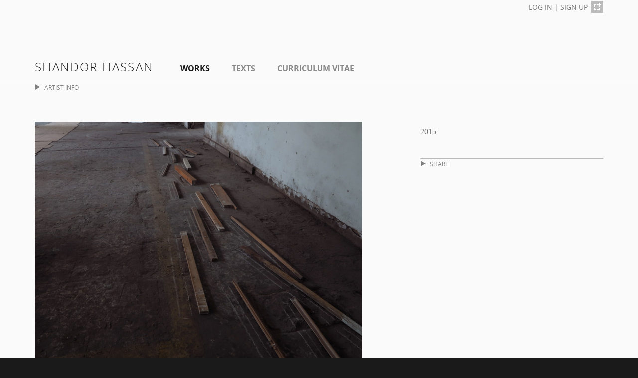

--- FILE ---
content_type: text/html; charset=utf-8
request_url: https://www.works.io/39758/
body_size: 16730
content:
<!DOCTYPE html>
<html>
<head>
  <title>Works.io - The Artist Driven Platform</title>
	<meta name="description" content="Sculpture by artist shandor hassan.">
	<meta property="og:site_name" content="Works.io" />
	<meta property="og:type" content="website" />
	<meta property="og:url" content="https://www.works.io/39758" />
	<meta property="og:image" content="https://de8jbirepub96.cloudfront.net/documentations/images/000/056/668/large_thumb/IMG_4558.JPG?1439524915" />
	<meta property="og:description" content="Sculpture by artist shandor hassan." />

	<meta name="twitter:card" content="summary_large_image" />
<meta name="twitter:site" content="@works_io" />
<meta name="twitter:title" content="" />
<meta name="twitter:description" content="Sculpture by artist shandor hassan." />

	<meta name="twitter:image:src" content="https://de8jbirepub96.cloudfront.net/documentations/images/000/056/668/medium/IMG_4558.JPG?1439524915">

	
	<meta name="viewport" content="width=device-width, initial-scale=1.0">
	<link rel="apple-touch-icon-precomposed" sizes="144x144" href="//de8jbirepub96.cloudfront.net/assets/ico/apple-touch-icon-144-precomposed-0a7934147867eb46ba68768ddf67a20a1e04f1127b8e3d0822ad35580da8f6e5.png">
<link rel="apple-touch-icon-precomposed" sizes="114x114" href="//de8jbirepub96.cloudfront.net/assets/ico/apple-touch-icon-114-precomposed-24df909cf98b4694091817032b86b3e992013b99d74c0f6c3b383f4890b419e9.png">
  <link rel="apple-touch-icon-precomposed" sizes="72x72" href="//de8jbirepub96.cloudfront.net/assets/ico/apple-touch-icon-72-precomposed-9c0fe29c94037a5f6b133147c4aa01f70a487e955accfb40639691b212e2e6b6.png">
                <link rel="apple-touch-icon-precomposed" href="//de8jbirepub96.cloudfront.net/assets/ico/apple-touch-icon-57-precomposed-4f8b8c7fb1267f72d0a08e53acc3e4731033296e7703197994c9c962cfc6e819.png">
															 <link rel="shortcut icon" href="//de8jbirepub96.cloudfront.net/assets/ico/favicon-cc578bc6cb3a186e130a5ca33fffd741f51e81c348736041034f2832e7ce2007.png">

  <link rel="stylesheet" media="all" href="//de8jbirepub96.cloudfront.net/assets/application-097a50be536c9d45f2f658de77f7963dbab81654fd7dbcd2a924c6557201cbe5.css" />
  
  <script src="//de8jbirepub96.cloudfront.net/assets/application-ae70dea8bb63b35af29bc1801925d25173872f88b55add2d764782a4e0011e24.js"></script>
  <meta name="csrf-param" content="authenticity_token" />
<meta name="csrf-token" content="Lhn/Ixy9895kX/td7h46eAN4q+s4jI3cjofaEIAyZA+4QvmzfhKQDei9tkYKk94A0SlZOcvJm8QujsCM20cqig==" />
  
  <!--[if lt IE 9]>
<script src="https://html5shim.googlecode.com/svn/trunk/html5.js"></script>
<![endif]-->
	<!-- start Mixpanel --><script type="text/javascript">(function(e,b){if(!b.__SV){var a,f,i,g;window.mixpanel=b;a=e.createElement("script");a.type="text/javascript";a.async=!0;a.src=("https:"===e.location.protocol?"https:":"http:")+'//cdn.mxpnl.com/libs/mixpanel-2.2.min.js';f=e.getElementsByTagName("script")[0];f.parentNode.insertBefore(a,f);b._i=[];b.init=function(a,e,d){function f(b,h){var a=h.split(".");2==a.length&&(b=b[a[0]],h=a[1]);b[h]=function(){b.push([h].concat(Array.prototype.slice.call(arguments,0)))}}var c=b;"undefined"!==
typeof d?c=b[d]=[]:d="mixpanel";c.people=c.people||[];c.toString=function(b){var a="mixpanel";"mixpanel"!==d&&(a+="."+d);b||(a+=" (stub)");return a};c.people.toString=function(){return c.toString(1)+".people (stub)"};i="disable track track_pageview track_links track_forms register register_once alias unregister identify name_tag set_config people.set people.set_once people.increment people.append people.track_charge people.clear_charges people.delete_user".split(" ");for(g=0;g<i.length;g++)f(c,i[g]);
b._i.push([a,e,d])};b.__SV=1.2}})(document,window.mixpanel||[]);
mixpanel.init("1c0587fa362923b5f07ebe9d62dfb3c1");</script><!-- end Mixpanel -->

	<script>
  (function(i,s,o,g,r,a,m){i['GoogleAnalyticsObject']=r;i[r]=i[r]||function(){
  (i[r].q=i[r].q||[]).push(arguments)},i[r].l=1*new Date();a=s.createElement(o),
  m=s.getElementsByTagName(o)[0];a.async=1;a.src=g;m.parentNode.insertBefore(a,m)
  })(window,document,'script','//www.google-analytics.com/analytics.js','ga');

  ga('create', 'UA-38664501-1', 'works.io');
  ga('send', 'pageview');

</script>

</head>

<body >
	<div id="fb-root"></div>
	<script>(function(d, s, id) {
	  var js, fjs = d.getElementsByTagName(s)[0];
	  if (d.getElementById(id)) return;
	  js = d.createElement(s); js.id = id;
	  js.src = "//connect.facebook.net/en_US/sdk.js#xfbml=1&appId=211027689045068&version=v2.0";
	  fjs.parentNode.insertBefore(js, fjs);
	}(document, 'script', 'facebook-jssdk'));</script>


<div class="content-wrapper">
	<header>
			<div class="container">
				<div class="header-signup">
					<a class="header-signup-text" href="https://www.works.io/login">LOG IN</a> | <a class="header-signup-text" href="https://www.works.io/signup">SIGN UP</a> <a class="logo-grey" href="https://www.works.io/"><img src="//de8jbirepub96.cloudfront.net/assets/icons/icon-works-c16e6486a6d4f44cafd3feeb98866f03705d45e3151b42aec55c3b5203a4f6a1.png" alt="Icon works" /></a>
				</div>
			</div>
			<div class="header-top"></div>
			<div id="sticky-anchor"></div>
			<div id="sticky-placeholder"></div>
			<div id="sticky" class="navbar-wrapper">
			  <div class="container">
					
					<div class="navbar" role="navigation">
				    <nav>
								<a id="logo" href="/shandor-hassan">shandor hassan</a>

<ul class="nav">
		<li class=" current"><a href="/shandor-hassan">Works</a></li>

		<li class=""><a href="https://www.works.io/shandor-hassan/texts">Texts</a></li>

		<li class=""><a href="https://www.works.io/shandor-hassan/curriculum-vitae">Curriculum Vitae</a></li>

</ul>

				    </nav>
					</div>
			  </div>
			</div>
			<script>
			function sticky_relocate() {
			  var window_top = $(window).scrollTop();
			  var div_top = $('#sticky-anchor').offset().top;
			  if (window_top > div_top) {
			    $('#sticky').addClass('stick');
					$('#sticky-placeholder').show();
			  } else {
			    $('#sticky').removeClass('stick');
					$('#sticky-placeholder').hide();
			  }
			}

			$(function() {
			  $(window).scroll(sticky_relocate);
			  sticky_relocate();
			});
			</script>
</header>

  	<div class="subheader" id="profile-accordian">
		<div class="container">
			<div class="collapse" id="profile-collapse">
				<div class="profile">
					<div class="row">
						<div class="col-sm-6 col-md-6">
							<h3>ARTIST PROFILE</h3>
							<div class="row">
								<div class="col-sm-4 col-md-3">
									<img alt="shandor hassan" class="img-responsive" src="//de8jbirepub96.cloudfront.net/assets/thumb/avatar-7371f6a04a6925c8738fdfff16e432cfe7fa900651acfb9dc987a2d9877dabb6.png" />
									<br><br>
								</div>
								<div class="col-sm-8 col-md-9">
									<ul>
										<li>United States (b. 1972 in Los angeles, ca )</li>
										<li>Currently in New York, NY, United States.</li>
										<li class="list-half-gap"></li>
									</ul>
								</div>
							</div>
						</div>
						<div class="col-sm-3 col-md-3">
							<h3>CONTACT &amp; LINKS</h3>
							<ul class="contact-info">
								<li><a href="mailto:shandorhassan@hotmail.com">shandorhassan@hotmail.com</a></li>
									<li><a href="http://shandorhassan.com">shandorhassan.com</a></li>
							</ul>
							<ul class="link-icons">
							</ul>
						</div>
					</div>
				</div>
			</div>
		</div>
	</div>

	<div class="container">
		<div class="subheader-tab">
				<a href="#profile-collapse" id="sesame" class="profile-info-tab" data-toggle="collapse" data-parent="#profile-accordian"><i class='icon-pull-down'></i>ARTIST INFO</a>
		</div>
	</div>

	<script>
		$('#profile-collapse').collapse({
			toggle: false
		})
		var user_type = "ARTIST";
		$('#profile-collapse').on('shown.bs.collapse', function () {
			$('#sesame').html("<i class='icon-push-up'></i>HIDE INFO");
		})
		$('#profile-collapse').on('hidden.bs.collapse', function () {
			$('#sesame').html("<i class='icon-pull-down'></i>" + user_type + " INFO");
		})
	</script>

	
	
	
	<div class="container">
</div>

	
	<div class="container">
		<div class="row">
			
				<div class="col-sm-7">
	    		<div id="documentation">
			<div class="work-image-wrapper">
				<a href="/40268/"><img class="work-image img-responsive" alt="" src="//de8jbirepub96.cloudfront.net/documentations/images/000/056/668/medium/IMG_4558.JPG?1439524915" /></a>
			</div>
</div>




				</div>
				<div class="col-sm-offset-1 col-sm-4">
						
	<h1 class="work-title"></h1>
<ul class="work-details">
		<li>2015</li>
</ul>

		
<div class="share-work" id="share-accordian">
	<div class="collapse" id="share-collapse">
		<div class="share-buttons">
			<table>
				<tr>
					<td style="padding: 0 0 6px 4px;">
						<div class="fb-like" data-href="https://www.works.io/39758" data-width="206" data-layout="button_count" data-action="like" data-show-faces="false" data-share="true"></div>
					</td>
					<td style="padding: 0 0 6px 4px;">
						<a class="share-email" href="mailto:?subject=&amp;body=https://www.works.io/39758"><i class="glyphicon glyphicon-envelope icon icon-envelope"></i> Email</a>
					</td>
				</tr>
			</table>
			<table>
				<tr>
					<td style="padding-left: 4px;">
						<div class="g-plus" data-action="share" data-annotation="bubble" data-href="https://www.works.io/39758"></div>
					</td>
					<td style="padding-right: 8px; padding-left: 8px;">
						<a href='//www.pinterest.com/pin/create/button/?url=https://www.works.io/39758&media=//de8jbirepub96.cloudfront.net/documentations/images/000/056/668/medium/IMG_4558.JPG?1439524915&description=' data-pin-do="buttonPin" data-pin-config="beside"><img src="//assets.pinterest.com/images/pidgets/pinit_fg_en_rect_gray_20.png" /></a>
					</td>
					<td><a href="https://twitter.com/share" class="twitter-share-button" data-url="https://www.works.io/39758" data-text=' - by shandor hassan' data-via="works_io" data-hashtags="art">Tweet</a></td>
				</tr>
			</table>
			
		</div>
	</div>
</div>

<div class="share-tab">
	<a href="#share-collapse" id="share-sesame" class="profile-info-tab" data-toggle="collapse" data-parent="#share-accordian"><i class='icon-pull-down'></i>SHARE</a>
</div>







				</div>
		</div>
	</div>
		<div class="subheader" id="series-accordian">
	<div class="container">
		<div class="collapse" id="series-collapse">
			<div class="row">
				<div class="col-md-12">
					<ul class="bunches bunches-nav">
						<li class="bunch-card work-bunch-card">
								<a class="bunch-thumb-link" href="/39754/"><img alt=" - thumbnail" src="//de8jbirepub96.cloudfront.net/documentations/images/000/056/664/thumb/2.jpg?1439524701" width="60" height="60" /></a>

								<a class="bunch-thumb-link" href="/39760/"><img alt=" - thumbnail" src="//de8jbirepub96.cloudfront.net/documentations/images/000/056/670/thumb/3a.jpg?1439524943" width="60" height="60" /></a>

								<a class="bunch-thumb-link" href="/40231/"><img alt=" - thumbnail" src="//de8jbirepub96.cloudfront.net/documentations/images/000/057/365/thumb/5.jpg?1439659742" width="60" height="60" /></a>

								<a class="bunch-thumb-link" href="/39759/"><img alt=" - thumbnail" src="//de8jbirepub96.cloudfront.net/documentations/images/000/056/669/thumb/IMG_8902.JPG?1439524929" width="60" height="60" /></a>

								<a class="bunch-thumb-link" href="/40267/"><img alt=" - thumbnail" src="//de8jbirepub96.cloudfront.net/documentations/images/000/057/407/thumb/IMG_4070.JPG?1439663401" width="60" height="60" /></a>

								<a class="bunch-thumb-link" href="/39755/"><img alt=" - thumbnail" src="//de8jbirepub96.cloudfront.net/documentations/images/000/056/665/thumb/8.jpg?1439524823" width="60" height="60" /></a>

								<a class="bunch-thumb-link" href="/39761/"><img alt=" - thumbnail" src="//de8jbirepub96.cloudfront.net/documentations/images/000/056/671/thumb/IMG_4593-a.jpg?1439524952" width="60" height="60" /></a>

								<a class="bunch-thumb-link" href="/40266/"><img alt=" - thumbnail" src="//de8jbirepub96.cloudfront.net/documentations/images/000/057/406/thumb/IMG_8116.JPG?1439663378" width="60" height="60" /></a>

								<a class="bunch-thumb-link" href="/40526/"><img alt=" - thumbnail" src="//de8jbirepub96.cloudfront.net/documentations/images/000/057/743/thumb/3.jpg?1439869357" width="60" height="60" /></a>

								<a class="bunch-thumb-link" href="/39756/"><img alt=" - thumbnail" src="//de8jbirepub96.cloudfront.net/documentations/images/000/056/666/thumb/9.jpg?1439524836" width="60" height="60" /></a>

								<a class="bunch-thumb-link" href="/40277/"><img alt=" - thumbnail" src="//de8jbirepub96.cloudfront.net/documentations/images/000/057/417/thumb/IMG_8645.JPG?1439663970" width="60" height="60" /></a>

								<a class="bunch-thumb-link current" href="/39758/"><img alt=" - thumbnail" src="//de8jbirepub96.cloudfront.net/documentations/images/000/056/668/thumb/IMG_4558.JPG?1439524915" width="60" height="60" /></a>

								<a class="bunch-thumb-link" href="/40268/"><img alt=" - thumbnail" src="//de8jbirepub96.cloudfront.net/documentations/images/000/057/408/thumb/IMG_4615.JPG?1439663414" width="60" height="60" /></a>

								<a class="bunch-thumb-link" href="/40276/"><img alt=" - thumbnail" src="//de8jbirepub96.cloudfront.net/documentations/images/000/057/416/thumb/IMG_4794-a.jpg?1439663868" width="60" height="60" /></a>

								<a class="bunch-thumb-link" href="/39757/"><img alt=" - thumbnail" src="//de8jbirepub96.cloudfront.net/documentations/images/000/056/667/thumb/IMG_4494.JPG?1439524903" width="60" height="60" /></a>

							<div class="bunch-title">
								<p class="bunch-count"><span class="icon-series"></span>12 / 15</p>
								<h2>MUSEUM | 2015</h2>
							</div>
						</li>
					</ul>
				</div>
			</div>
			<div class="row">
				<div class="col-md-6">
					<p>MUSEUM, installation, sculptures and photographs, 2015: 

A temporal installation created as part of the OFF Biennale Budapest. The works were developed from the environment and courtyards of a partially used and partially unused factory on the periphery of the city center, primarily developed from found discarded materials and debris. The work was installed/created over a month in a 4000 m2 space that was transformed during the 5-week OFF event.</p>
				</div>
			</div>
			<br>
		</div>
	</div>
</div>
<div class="container">
	<div class="subheader-tab">
		<a href="#series-collapse" id="open-sesame" class="profile-info-tab" data-toggle="collapse" data-parent="#series-accordian"><i class="icon-push-up"></i>HIDE INFO</a>
	</div>
</div>

<script>
	$('#series-collapse').collapse({
		toggle: true
	})
	
	$('#series-collapse').on('shown.bs.collapse', function () {
		$('#open-sesame').html("<i class='icon-push-up'></i>HIDE INFO");
	})
	$('#series-collapse').on('hidden.bs.collapse', function () {
		$('#open-sesame').html("<i class='icon-pull-down'></i>SERIES INFO");
	})
</script>


	
	<footer>
		<div class="container">
			<div class="row">
					<div class="col-sm-4 col-sm-push-8">
						<ul class="footer-signup">
							<li><a href="https://www.works.io/login">LOG IN</a></li>
							<li>|</li>
							<li><a href="https://www.works.io/signup">SIGN UP</a></li>
							<li><a class="logo-grey" href="https://www.works.io/"><img src="//de8jbirepub96.cloudfront.net/assets/icons/icon-works-c16e6486a6d4f44cafd3feeb98866f03705d45e3151b42aec55c3b5203a4f6a1.png" alt="Icon works" /></a></li>
						</ul>
					</div>
				<div class="col-sm-8 col-sm-pull-4 text-left">
					<small><ul class="footer-nav-small footer-links-profile">
						<li>© 2019 <a href="https://www.works.io/">Works.io</a> - All rights reserved.</li>
						<li><a href="/terms-of-use">Terms of Use</a></li>
						<li><a href="/privacy-policy">Privacy Policy</a></li>
					</ul></small>
					<br>
				</div>
			</div>
		</div>
</footer>

</div>
	<script>
		$('#share-collapse').collapse({
			toggle: false
		})

		$('#share-collapse').on('shown.bs.collapse', function () {
			$('#share-sesame').html("<i class='icon-push-up'></i>HIDE");
			$('#share-collapse').css('overflow', 'visible');
		})
		$('#share-collapse').on('hidden.bs.collapse', function () {
			$('#share-sesame').html("<i class='icon-pull-down'></i>SHARE");
			$('#share-collapse').css('overflow', 'hidden');
		})

		$('#share-sesame').on('click', function() {
			$('#share-collapse').css('overflow', 'hidden');
		})

		window.twttr=(function(d,s,id){var t,js,fjs=d.getElementsByTagName(s)[0];if(d.getElementById(id)){return}js=d.createElement(s);js.id=id;js.src="https://platform.twitter.com/widgets.js";fjs.parentNode.insertBefore(js,fjs);return window.twttr||(t={_e:[],ready:function(f){t._e.push(f)}})}(document,"script","twitter-wjs"));

		(function(d){
		    var f = d.getElementsByTagName('SCRIPT')[0], p = d.createElement('SCRIPT');
		    p.type = 'text/javascript';
		    p.async = true;
		    p.src = '//assets.pinterest.com/js/pinit.js';
		    f.parentNode.insertBefore(p, f);
		}(document));
	</script>
	<script src="https://apis.google.com/js/platform.js" async defer></script>

</body>
</html>


--- FILE ---
content_type: text/html; charset=utf-8
request_url: https://accounts.google.com/o/oauth2/postmessageRelay?parent=https%3A%2F%2Fwww.works.io&jsh=m%3B%2F_%2Fscs%2Fabc-static%2F_%2Fjs%2Fk%3Dgapi.lb.en.OE6tiwO4KJo.O%2Fd%3D1%2Frs%3DAHpOoo_Itz6IAL6GO-n8kgAepm47TBsg1Q%2Fm%3D__features__
body_size: 160
content:
<!DOCTYPE html><html><head><title></title><meta http-equiv="content-type" content="text/html; charset=utf-8"><meta http-equiv="X-UA-Compatible" content="IE=edge"><meta name="viewport" content="width=device-width, initial-scale=1, minimum-scale=1, maximum-scale=1, user-scalable=0"><script src='https://ssl.gstatic.com/accounts/o/2580342461-postmessagerelay.js' nonce="peZ0wJB4O88rhpsB_NtANA"></script></head><body><script type="text/javascript" src="https://apis.google.com/js/rpc:shindig_random.js?onload=init" nonce="peZ0wJB4O88rhpsB_NtANA"></script></body></html>

--- FILE ---
content_type: text/plain
request_url: https://www.google-analytics.com/j/collect?v=1&_v=j102&a=951278262&t=pageview&_s=1&dl=https%3A%2F%2Fwww.works.io%2F39758%2F&ul=en-us%40posix&dt=Works.io%20-%20The%20Artist%20Driven%20Platform&sr=1280x720&vp=1280x720&_u=IEBAAAABAAAAACAAI~&jid=420501254&gjid=487697017&cid=1230806288.1766940864&tid=UA-38664501-1&_gid=719397827.1766940864&_r=1&_slc=1&z=967608395
body_size: -449
content:
2,cG-SKTBMZ05SX

--- FILE ---
content_type: text/javascript
request_url: https://de8jbirepub96.cloudfront.net/assets/application-ae70dea8bb63b35af29bc1801925d25173872f88b55add2d764782a4e0011e24.js
body_size: 178430
content:
if(function(e,t){"object"==typeof module&&"object"==typeof module.exports?module.exports=e.document?t(e,!0):function(e){if(!e.document)throw new Error("jQuery requires a window with a document");return t(e)}:t(e)}("undefined"!=typeof window?window:this,function(e,t){function i(e){var t="length"in e&&e.length,i=se.type(e);return"function"===i||se.isWindow(e)?!1:1===e.nodeType&&t?!0:"array"===i||0===t||"number"==typeof t&&t>0&&t-1 in e}function n(e,t,i){if(se.isFunction(t))return se.grep(e,function(e,n){return!!t.call(e,n,e)!==i});if(t.nodeType)return se.grep(e,function(e){return e===t!==i});if("string"==typeof t){if(de.test(t))return se.filter(t,e,i);t=se.filter(t,e)}return se.grep(e,function(e){return se.inArray(e,t)>=0!==i})}function s(e,t){do e=e[t];while(e&&1!==e.nodeType);return e}function o(e){var t=we[e]={};return se.each(e.match(be)||[],function(e,i){t[i]=!0}),t}function r(){pe.addEventListener?(pe.removeEventListener("DOMContentLoaded",a,!1),e.removeEventListener("load",a,!1)):(pe.detachEvent("onreadystatechange",a),e.detachEvent("onload",a))}function a(){(pe.addEventListener||"load"===event.type||"complete"===pe.readyState)&&(r(),se.ready())}function l(e,t,i){if(void 0===i&&1===e.nodeType){var n="data-"+t.replace(Se,"-$1").toLowerCase();if(i=e.getAttribute(n),"string"==typeof i){try{i="true"===i?!0:"false"===i?!1:"null"===i?null:+i+""===i?+i:Te.test(i)?se.parseJSON(i):i}catch(s){}se.data(e,t,i)}else i=void 0}return i}function c(e){var t;for(t in e)if(("data"!==t||!se.isEmptyObject(e[t]))&&"toJSON"!==t)return!1;return!0}function u(e,t,i,n){if(se.acceptData(e)){var s,o,r=se.expando,a=e.nodeType,l=a?se.cache:e,c=a?e[r]:e[r]&&r;if(c&&l[c]&&(n||l[c].data)||void 0!==i||"string"!=typeof t)return c||(c=a?e[r]=X.pop()||se.guid++:r),l[c]||(l[c]=a?{}:{toJSON:se.noop}),("object"==typeof t||"function"==typeof t)&&(n?l[c]=se.extend(l[c],t):l[c].data=se.extend(l[c].data,t)),o=l[c],n||(o.data||(o.data={}),o=o.data),void 0!==i&&(o[se.camelCase(t)]=i),"string"==typeof t?(s=o[t],null==s&&(s=o[se.camelCase(t)])):s=o,s}}function h(e,t,i){if(se.acceptData(e)){var n,s,o=e.nodeType,r=o?se.cache:e,a=o?e[se.expando]:se.expando;if(r[a]){if(t&&(n=i?r[a]:r[a].data)){se.isArray(t)?t=t.concat(se.map(t,se.camelCase)):t in n?t=[t]:(t=se.camelCase(t),t=t in n?[t]:t.split(" ")),s=t.length;for(;s--;)delete n[t[s]];if(i?!c(n):!se.isEmptyObject(n))return}(i||(delete r[a].data,c(r[a])))&&(o?se.cleanData([e],!0):ie.deleteExpando||r!=r.window?delete r[a]:r[a]=null)}}}function d(){return!0}function f(){return!1}function p(){try{return pe.activeElement}catch(e){}}function m(e){var t=Le.split("|"),i=e.createDocumentFragment();if(i.createElement)for(;t.length;)i.createElement(t.pop());return i}function g(e,t){var i,n,s=0,o=typeof e.getElementsByTagName!==Ce?e.getElementsByTagName(t||"*"):typeof e.querySelectorAll!==Ce?e.querySelectorAll(t||"*"):void 0;if(!o)for(o=[],i=e.childNodes||e;null!=(n=i[s]);s++)!t||se.nodeName(n,t)?o.push(n):se.merge(o,g(n,t));return void 0===t||t&&se.nodeName(e,t)?se.merge([e],o):o}function v(e){Ae.test(e.type)&&(e.defaultChecked=e.checked)}function y(e,t){return se.nodeName(e,"table")&&se.nodeName(11!==t.nodeType?t:t.firstChild,"tr")?e.getElementsByTagName("tbody")[0]||e.appendChild(e.ownerDocument.createElement("tbody")):e}function b(e){return e.type=(null!==se.find.attr(e,"type"))+"/"+e.type,e}function w(e){var t=Ye.exec(e.type);return t?e.type=t[1]:e.removeAttribute("type"),e}function _(e,t){for(var i,n=0;null!=(i=e[n]);n++)se._data(i,"globalEval",!t||se._data(t[n],"globalEval"))}function x(e,t){if(1===t.nodeType&&se.hasData(e)){var i,n,s,o=se._data(e),r=se._data(t,o),a=o.events;if(a){delete r.handle,r.events={};for(i in a)for(n=0,s=a[i].length;s>n;n++)se.event.add(t,i,a[i][n])}r.data&&(r.data=se.extend({},r.data))}}function C(e,t){var i,n,s;if(1===t.nodeType){if(i=t.nodeName.toLowerCase(),!ie.noCloneEvent&&t[se.expando]){s=se._data(t);for(n in s.events)se.removeEvent(t,n,s.handle);t.removeAttribute(se.expando)}"script"===i&&t.text!==e.text?(b(t).text=e.text,w(t)):"object"===i?(t.parentNode&&(t.outerHTML=e.outerHTML),ie.html5Clone&&e.innerHTML&&!se.trim(t.innerHTML)&&(t.innerHTML=e.innerHTML)):"input"===i&&Ae.test(e.type)?(t.defaultChecked=t.checked=e.checked,t.value!==e.value&&(t.value=e.value)):"option"===i?t.defaultSelected=t.selected=e.defaultSelected:("input"===i||"textarea"===i)&&(t.defaultValue=e.defaultValue)}}function T(t,i){var n,s=se(i.createElement(t)).appendTo(i.body),o=e.getDefaultComputedStyle&&(n=e.getDefaultComputedStyle(s[0]))?n.display:se.css(s[0],"display");return s.detach(),o}function S(e){var t=pe,i=Je[e];return i||(i=T(e,t),"none"!==i&&i||(Ze=(Ze||se("<iframe frameborder='0' width='0' height='0'/>")).appendTo(t.documentElement),t=(Ze[0].contentWindow||Ze[0].contentDocument).document,t.write(),t.close(),i=T(e,t),Ze.detach()),Je[e]=i),i}function k(e,t){return{get:function(){var i=e();if(null!=i)return i?void delete this.get:(this.get=t).apply(this,arguments)}}}function E(e,t){if(t in e)return t;for(var i=t.charAt(0).toUpperCase()+t.slice(1),n=t,s=dt.length;s--;)if(t=dt[s]+i,t in e)return t;return n}function N(e,t){for(var i,n,s,o=[],r=0,a=e.length;a>r;r++)n=e[r],n.style&&(o[r]=se._data(n,"olddisplay"),i=n.style.display,t?(o[r]||"none"!==i||(n.style.display=""),""===n.style.display&&Ne(n)&&(o[r]=se._data(n,"olddisplay",S(n.nodeName)))):(s=Ne(n),(i&&"none"!==i||!s)&&se._data(n,"olddisplay",s?i:se.css(n,"display"))));for(r=0;a>r;r++)n=e[r],n.style&&(t&&"none"!==n.style.display&&""!==n.style.display||(n.style.display=t?o[r]||"":"none"));return e}function D(e,t,i){var n=lt.exec(t);return n?Math.max(0,n[1]-(i||0))+(n[2]||"px"):t}function A(e,t,i,n,s){for(var o=i===(n?"border":"content")?4:"width"===t?1:0,r=0;4>o;o+=2)"margin"===i&&(r+=se.css(e,i+Ee[o],!0,s)),n?("content"===i&&(r-=se.css(e,"padding"+Ee[o],!0,s)),"margin"!==i&&(r-=se.css(e,"border"+Ee[o]+"Width",!0,s))):(r+=se.css(e,"padding"+Ee[o],!0,s),"padding"!==i&&(r+=se.css(e,"border"+Ee[o]+"Width",!0,s)));return r}function I(e,t,i){var n=!0,s="width"===t?e.offsetWidth:e.offsetHeight,o=et(e),r=ie.boxSizing&&"border-box"===se.css(e,"boxSizing",!1,o);if(0>=s||null==s){if(s=tt(e,t,o),(0>s||null==s)&&(s=e.style[t]),nt.test(s))return s;n=r&&(ie.boxSizingReliable()||s===e.style[t]),s=parseFloat(s)||0}return s+A(e,t,i||(r?"border":"content"),n,o)+"px"}function R(e,t,i,n,s){return new R.prototype.init(e,t,i,n,s)}function P(){return setTimeout(function(){ft=void 0}),ft=se.now()}function M(e,t){var i,n={height:e},s=0;for(t=t?1:0;4>s;s+=2-t)i=Ee[s],n["margin"+i]=n["padding"+i]=e;return t&&(n.opacity=n.width=e),n}function O(e,t,i){for(var n,s=(bt[t]||[]).concat(bt["*"]),o=0,r=s.length;r>o;o++)if(n=s[o].call(i,t,e))return n}function L(e,t,i){var n,s,o,r,a,l,c,u,h=this,d={},f=e.style,p=e.nodeType&&Ne(e),m=se._data(e,"fxshow");i.queue||(a=se._queueHooks(e,"fx"),null==a.unqueued&&(a.unqueued=0,l=a.empty.fire,a.empty.fire=function(){a.unqueued||l()}),a.unqueued++,h.always(function(){h.always(function(){a.unqueued--,se.queue(e,"fx").length||a.empty.fire()})})),1===e.nodeType&&("height"in t||"width"in t)&&(i.overflow=[f.overflow,f.overflowX,f.overflowY],c=se.css(e,"display"),u="none"===c?se._data(e,"olddisplay")||S(e.nodeName):c,"inline"===u&&"none"===se.css(e,"float")&&(ie.inlineBlockNeedsLayout&&"inline"!==S(e.nodeName)?f.zoom=1:f.display="inline-block")),i.overflow&&(f.overflow="hidden",ie.shrinkWrapBlocks()||h.always(function(){f.overflow=i.overflow[0],f.overflowX=i.overflow[1],f.overflowY=i.overflow[2]}));for(n in t)if(s=t[n],mt.exec(s)){if(delete t[n],o=o||"toggle"===s,s===(p?"hide":"show")){if("show"!==s||!m||void 0===m[n])continue;p=!0}d[n]=m&&m[n]||se.style(e,n)}else c=void 0;if(se.isEmptyObject(d))"inline"===("none"===c?S(e.nodeName):c)&&(f.display=c);else{m?"hidden"in m&&(p=m.hidden):m=se._data(e,"fxshow",{}),o&&(m.hidden=!p),p?se(e).show():h.done(function(){se(e).hide()}),h.done(function(){var t;se._removeData(e,"fxshow");for(t in d)se.style(e,t,d[t])});for(n in d)r=O(p?m[n]:0,n,h),n in m||(m[n]=r.start,p&&(r.end=r.start,r.start="width"===n||"height"===n?1:0))}}function H(e,t){var i,n,s,o,r;for(i in e)if(n=se.camelCase(i),s=t[n],o=e[i],se.isArray(o)&&(s=o[1],o=e[i]=o[0]),i!==n&&(e[n]=o,delete e[i]),r=se.cssHooks[n],r&&"expand"in r){o=r.expand(o),delete e[n];for(i in o)i in e||(e[i]=o[i],t[i]=s)}else t[n]=s}function F(e,t,i){var n,s,o=0,r=yt.length,a=se.Deferred().always(function(){delete l.elem}),l=function(){if(s)return!1;for(var t=ft||P(),i=Math.max(0,c.startTime+c.duration-t),n=i/c.duration||0,o=1-n,r=0,l=c.tweens.length;l>r;r++)c.tweens[r].run(o);return a.notifyWith(e,[c,o,i]),1>o&&l?i:(a.resolveWith(e,[c]),!1)},c=a.promise({elem:e,props:se.extend({},t),opts:se.extend(!0,{specialEasing:{}},i),originalProperties:t,originalOptions:i,startTime:ft||P(),duration:i.duration,tweens:[],createTween:function(t,i){var n=se.Tween(e,c.opts,t,i,c.opts.specialEasing[t]||c.opts.easing);return c.tweens.push(n),n},stop:function(t){var i=0,n=t?c.tweens.length:0;if(s)return this;for(s=!0;n>i;i++)c.tweens[i].run(1);return t?a.resolveWith(e,[c,t]):a.rejectWith(e,[c,t]),this}}),u=c.props;for(H(u,c.opts.specialEasing);r>o;o++)if(n=yt[o].call(c,e,u,c.opts))return n;return se.map(u,O,c),se.isFunction(c.opts.start)&&c.opts.start.call(e,c),se.fx.timer(se.extend(l,{elem:e,anim:c,queue:c.opts.queue})),c.progress(c.opts.progress).done(c.opts.done,c.opts.complete).fail(c.opts.fail).always(c.opts.always)}function z(e){return function(t,i){"string"!=typeof t&&(i=t,t="*");var n,s=0,o=t.toLowerCase().match(be)||[];if(se.isFunction(i))for(;n=o[s++];)"+"===n.charAt(0)?(n=n.slice(1)||"*",(e[n]=e[n]||[]).unshift(i)):(e[n]=e[n]||[]).push(i)}}function B(e,t,i,n){function s(a){var l;return o[a]=!0,se.each(e[a]||[],function(e,a){var c=a(t,i,n);return"string"!=typeof c||r||o[c]?r?!(l=c):void 0:(t.dataTypes.unshift(c),s(c),!1)}),l}var o={},r=e===$t;return s(t.dataTypes[0])||!o["*"]&&s("*")}function j(e,t){var i,n,s=se.ajaxSettings.flatOptions||{};for(n in t)void 0!==t[n]&&((s[n]?e:i||(i={}))[n]=t[n]);return i&&se.extend(!0,e,i),e}function W(e,t,i){for(var n,s,o,r,a=e.contents,l=e.dataTypes;"*"===l[0];)l.shift(),void 0===s&&(s=e.mimeType||t.getResponseHeader("Content-Type"));if(s)for(r in a)if(a[r]&&a[r].test(s)){l.unshift(r);break}if(l[0]in i)o=l[0];else{for(r in i){if(!l[0]||e.converters[r+" "+l[0]]){o=r;break}n||(n=r)}o=o||n}return o?(o!==l[0]&&l.unshift(o),i[o]):void 0}function $(e,t,i,n){var s,o,r,a,l,c={},u=e.dataTypes.slice();if(u[1])for(r in e.converters)c[r.toLowerCase()]=e.converters[r];for(o=u.shift();o;)if(e.responseFields[o]&&(i[e.responseFields[o]]=t),!l&&n&&e.dataFilter&&(t=e.dataFilter(t,e.dataType)),l=o,o=u.shift())if("*"===o)o=l;else if("*"!==l&&l!==o){if(r=c[l+" "+o]||c["* "+o],!r)for(s in c)if(a=s.split(" "),a[1]===o&&(r=c[l+" "+a[0]]||c["* "+a[0]])){r===!0?r=c[s]:c[s]!==!0&&(o=a[0],u.unshift(a[1]));break}if(r!==!0)if(r&&e["throws"])t=r(t);else try{t=r(t)}catch(h){return{state:"parsererror",error:r?h:"No conversion from "+l+" to "+o}}}return{state:"success",data:t}}function q(e,t,i,n){var s;if(se.isArray(t))se.each(t,function(t,s){i||Yt.test(e)?n(e,s):q(e+"["+("object"==typeof s?t:"")+"]",s,i,n)});else if(i||"object"!==se.type(t))n(e,t);else for(s in t)q(e+"["+s+"]",t[s],i,n)}function U(){try{return new e.XMLHttpRequest}catch(t){}}function V(){try{return new e.ActiveXObject("Microsoft.XMLHTTP")}catch(t){}}function Y(e){return se.isWindow(e)?e:9===e.nodeType?e.defaultView||e.parentWindow:!1}var X=[],K=X.slice,Q=X.concat,G=X.push,Z=X.indexOf,J={},ee=J.toString,te=J.hasOwnProperty,ie={},ne="1.11.3",se=function(e,t){return new se.fn.init(e,t)},oe=/^[\s\uFEFF\xA0]+|[\s\uFEFF\xA0]+$/g,re=/^-ms-/,ae=/-([\da-z])/gi,le=function(e,t){return t.toUpperCase()};se.fn=se.prototype={jquery:ne,constructor:se,selector:"",length:0,toArray:function(){return K.call(this)},get:function(e){return null!=e?0>e?this[e+this.length]:this[e]:K.call(this)},pushStack:function(e){var t=se.merge(this.constructor(),e);return t.prevObject=this,t.context=this.context,t},each:function(e,t){return se.each(this,e,t)},map:function(e){return this.pushStack(se.map(this,function(t,i){return e.call(t,i,t)}))},slice:function(){return this.pushStack(K.apply(this,arguments))},first:function(){return this.eq(0)},last:function(){return this.eq(-1)},eq:function(e){var t=this.length,i=+e+(0>e?t:0);return this.pushStack(i>=0&&t>i?[this[i]]:[])},end:function(){return this.prevObject||this.constructor(null)},push:G,sort:X.sort,splice:X.splice},se.extend=se.fn.extend=function(){var e,t,i,n,s,o,r=arguments[0]||{},a=1,l=arguments.length,c=!1;for("boolean"==typeof r&&(c=r,r=arguments[a]||{},a++),"object"==typeof r||se.isFunction(r)||(r={}),a===l&&(r=this,a--);l>a;a++)if(null!=(s=arguments[a]))for(n in s)e=r[n],i=s[n],r!==i&&(c&&i&&(se.isPlainObject(i)||(t=se.isArray(i)))?(t?(t=!1,o=e&&se.isArray(e)?e:[]):o=e&&se.isPlainObject(e)?e:{},r[n]=se.extend(c,o,i)):void 0!==i&&(r[n]=i));return r},se.extend({expando:"jQuery"+(ne+Math.random()).replace(/\D/g,""),isReady:!0,error:function(e){throw new Error(e)},noop:function(){},isFunction:function(e){return"function"===se.type(e)},isArray:Array.isArray||function(e){return"array"===se.type(e)},isWindow:function(e){return null!=e&&e==e.window},isNumeric:function(e){return!se.isArray(e)&&e-parseFloat(e)+1>=0},isEmptyObject:function(e){var t;for(t in e)return!1;return!0},isPlainObject:function(e){var t;if(!e||"object"!==se.type(e)||e.nodeType||se.isWindow(e))return!1;try{if(e.constructor&&!te.call(e,"constructor")&&!te.call(e.constructor.prototype,"isPrototypeOf"))return!1}catch(i){return!1}if(ie.ownLast)for(t in e)return te.call(e,t);for(t in e);return void 0===t||te.call(e,t)},type:function(e){return null==e?e+"":"object"==typeof e||"function"==typeof e?J[ee.call(e)]||"object":typeof e},globalEval:function(t){t&&se.trim(t)&&(e.execScript||function(t){e.eval.call(e,t)})(t)},camelCase:function(e){return e.replace(re,"ms-").replace(ae,le)},nodeName:function(e,t){return e.nodeName&&e.nodeName.toLowerCase()===t.toLowerCase()},each:function(e,t,n){var s,o=0,r=e.length,a=i(e);if(n){if(a)for(;r>o&&(s=t.apply(e[o],n),s!==!1);o++);else for(o in e)if(s=t.apply(e[o],n),s===!1)break}else if(a)for(;r>o&&(s=t.call(e[o],o,e[o]),s!==!1);o++);else for(o in e)if(s=t.call(e[o],o,e[o]),s===!1)break;return e},trim:function(e){return null==e?"":(e+"").replace(oe,"")},makeArray:function(e,t){var n=t||[];return null!=e&&(i(Object(e))?se.merge(n,"string"==typeof e?[e]:e):G.call(n,e)),n},inArray:function(e,t,i){var n;if(t){if(Z)return Z.call(t,e,i);for(n=t.length,i=i?0>i?Math.max(0,n+i):i:0;n>i;i++)if(i in t&&t[i]===e)return i}return-1},merge:function(e,t){for(var i=+t.length,n=0,s=e.length;i>n;)e[s++]=t[n++];if(i!==i)for(;void 0!==t[n];)e[s++]=t[n++];return e.length=s,e},grep:function(e,t,i){for(var n,s=[],o=0,r=e.length,a=!i;r>o;o++)n=!t(e[o],o),n!==a&&s.push(e[o]);return s},map:function(e,t,n){var s,o=0,r=e.length,a=i(e),l=[];if(a)for(;r>o;o++)s=t(e[o],o,n),null!=s&&l.push(s);else for(o in e)s=t(e[o],o,n),null!=s&&l.push(s);return Q.apply([],l)},guid:1,proxy:function(e,t){var i,n,s;return"string"==typeof t&&(s=e[t],t=e,e=s),se.isFunction(e)?(i=K.call(arguments,2),n=function(){return e.apply(t||this,i.concat(K.call(arguments)))},n.guid=e.guid=e.guid||se.guid++,n):void 0},now:function(){return+new Date},support:ie}),se.each("Boolean Number String Function Array Date RegExp Object Error".split(" "),function(e,t){J["[object "+t+"]"]=t.toLowerCase()});var ce=function(e){function t(e,t,i,n){var s,o,r,a,l,c,h,f,p,m;if((t?t.ownerDocument||t:B)!==R&&I(t),t=t||R,i=i||[],a=t.nodeType,"string"!=typeof e||!e||1!==a&&9!==a&&11!==a)return i;if(!n&&M){if(11!==a&&(s=ye.exec(e)))if(r=s[1]){if(9===a){if(o=t.getElementById(r),!o||!o.parentNode)return i;if(o.id===r)return i.push(o),i}else if(t.ownerDocument&&(o=t.ownerDocument.getElementById(r))&&F(t,o)&&o.id===r)return i.push(o),i}else{if(s[2])return Z.apply(i,t.getElementsByTagName(e)),i;if((r=s[3])&&_.getElementsByClassName)return Z.apply(i,t.getElementsByClassName(r)),i}if(_.qsa&&(!O||!O.test(e))){if(f=h=z,p=t,m=1!==a&&e,1===a&&"object"!==t.nodeName.toLowerCase()){for(c=S(e),(h=t.getAttribute("id"))?f=h.replace(we,"\\$&"):t.setAttribute("id",f),f="[id='"+f+"'] ",l=c.length;l--;)c[l]=f+d(c[l]);p=be.test(e)&&u(t.parentNode)||t,m=c.join(",")}if(m)try{return Z.apply(i,p.querySelectorAll(m)),i}catch(g){}finally{h||t.removeAttribute("id")}}}return E(e.replace(le,"$1"),t,i,n)}function i(){function e(i,n){return t.push(i+" ")>x.cacheLength&&delete e[t.shift()],e[i+" "]=n}var t=[];return e}function n(e){return e[z]=!0,e}function s(e){var t=R.createElement("div");try{return!!e(t)}catch(i){return!1}finally{t.parentNode&&t.parentNode.removeChild(t),t=null}}function o(e,t){for(var i=e.split("|"),n=e.length;n--;)x.attrHandle[i[n]]=t}function r(e,t){var i=t&&e,n=i&&1===e.nodeType&&1===t.nodeType&&(~t.sourceIndex||Y)-(~e.sourceIndex||Y);if(n)return n;if(i)for(;i=i.nextSibling;)if(i===t)return-1;return e?1:-1}function a(e){return function(t){var i=t.nodeName.toLowerCase();return"input"===i&&t.type===e}}function l(e){return function(t){var i=t.nodeName.toLowerCase();return("input"===i||"button"===i)&&t.type===e}}function c(e){return n(function(t){return t=+t,n(function(i,n){for(var s,o=e([],i.length,t),r=o.length;r--;)i[s=o[r]]&&(i[s]=!(n[s]=i[s]))})})}function u(e){return e&&"undefined"!=typeof e.getElementsByTagName&&e}function h(){}function d(e){for(var t=0,i=e.length,n="";i>t;t++)n+=e[t].value;return n}function f(e,t,i){var n=t.dir,s=i&&"parentNode"===n,o=W++;return t.first?function(t,i,o){for(;t=t[n];)if(1===t.nodeType||s)return e(t,i,o)}:function(t,i,r){var a,l,c=[j,o];if(r){for(;t=t[n];)if((1===t.nodeType||s)&&e(t,i,r))return!0}else for(;t=t[n];)if(1===t.nodeType||s){if(l=t[z]||(t[z]={}),(a=l[n])&&a[0]===j&&a[1]===o)return c[2]=a[2];if(l[n]=c,c[2]=e(t,i,r))return!0}}}function p(e){return e.length>1?function(t,i,n){for(var s=e.length;s--;)if(!e[s](t,i,n))return!1;return!0}:e[0]}function m(e,i,n){for(var s=0,o=i.length;o>s;s++)t(e,i[s],n);return n}function g(e,t,i,n,s){for(var o,r=[],a=0,l=e.length,c=null!=t;l>a;a++)(o=e[a])&&(!i||i(o,n,s))&&(r.push(o),c&&t.push(a));return r}function v(e,t,i,s,o,r){return s&&!s[z]&&(s=v(s)),o&&!o[z]&&(o=v(o,r)),n(function(n,r,a,l){var c,u,h,d=[],f=[],p=r.length,v=n||m(t||"*",a.nodeType?[a]:a,[]),y=!e||!n&&t?v:g(v,d,e,a,l),b=i?o||(n?e:p||s)?[]:r:y;if(i&&i(y,b,a,l),s)for(c=g(b,f),s(c,[],a,l),u=c.length;u--;)(h=c[u])&&(b[f[u]]=!(y[f[u]]=h));if(n){if(o||e){if(o){for(c=[],u=b.length;u--;)(h=b[u])&&c.push(y[u]=h);o(null,b=[],c,l)}for(u=b.length;u--;)(h=b[u])&&(c=o?ee(n,h):d[u])>-1&&(n[c]=!(r[c]=h))}}else b=g(b===r?b.splice(p,b.length):b),o?o(null,r,b,l):Z.apply(r,b)})}function y(e){for(var t,i,n,s=e.length,o=x.relative[e[0].type],r=o||x.relative[" "],a=o?1:0,l=f(function(e){return e===t},r,!0),c=f(function(e){return ee(t,e)>-1},r,!0),u=[function(e,i,n){var s=!o&&(n||i!==N)||((t=i).nodeType?l(e,i,n):c(e,i,n));return t=null,s}];s>a;a++)if(i=x.relative[e[a].type])u=[f(p(u),i)];else{if(i=x.filter[e[a].type].apply(null,e[a].matches),i[z]){for(n=++a;s>n&&!x.relative[e[n].type];n++);return v(a>1&&p(u),a>1&&d(e.slice(0,a-1).concat({value:" "===e[a-2].type?"*":""})).replace(le,"$1"),i,n>a&&y(e.slice(a,n)),s>n&&y(e=e.slice(n)),s>n&&d(e))}u.push(i)}return p(u)}function b(e,i){var s=i.length>0,o=e.length>0,r=function(n,r,a,l,c){var u,h,d,f=0,p="0",m=n&&[],v=[],y=N,b=n||o&&x.find.TAG("*",c),w=j+=null==y?1:Math.random()||.1,_=b.length;for(c&&(N=r!==R&&r);p!==_&&null!=(u=b[p]);p++){if(o&&u){for(h=0;d=e[h++];)if(d(u,r,a)){l.push(u);break}c&&(j=w)}s&&((u=!d&&u)&&f--,n&&m.push(u))}if(f+=p,s&&p!==f){for(h=0;d=i[h++];)d(m,v,r,a);if(n){if(f>0)for(;p--;)m[p]||v[p]||(v[p]=Q.call(l));v=g(v)}Z.apply(l,v),c&&!n&&v.length>0&&f+i.length>1&&t.uniqueSort(l)}return c&&(j=w,N=y),m};return s?n(r):r}var w,_,x,C,T,S,k,E,N,D,A,I,R,P,M,O,L,H,F,z="sizzle"+1*new Date,B=e.document,j=0,W=0,$=i(),q=i(),U=i(),V=function(e,t){return e===t&&(A=!0),0},Y=1<<31,X={}.hasOwnProperty,K=[],Q=K.pop,G=K.push,Z=K.push,J=K.slice,ee=function(e,t){for(var i=0,n=e.length;n>i;i++)if(e[i]===t)return i;return-1},te="checked|selected|async|autofocus|autoplay|controls|defer|disabled|hidden|ismap|loop|multiple|open|readonly|required|scoped",ie="[\\x20\\t\\r\\n\\f]",ne="(?:\\\\.|[\\w-]|[^\\x00-\\xa0])+",se=ne.replace("w","w#"),oe="\\["+ie+"*("+ne+")(?:"+ie+"*([*^$|!~]?=)"+ie+"*(?:'((?:\\\\.|[^\\\\'])*)'|\"((?:\\\\.|[^\\\\\"])*)\"|("+se+"))|)"+ie+"*\\]",re=":("+ne+")(?:\\((('((?:\\\\.|[^\\\\'])*)'|\"((?:\\\\.|[^\\\\\"])*)\")|((?:\\\\.|[^\\\\()[\\]]|"+oe+")*)|.*)\\)|)",ae=new RegExp(ie+"+","g"),le=new RegExp("^"+ie+"+|((?:^|[^\\\\])(?:\\\\.)*)"+ie+"+$","g"),ce=new RegExp("^"+ie+"*,"+ie+"*"),ue=new RegExp("^"+ie+"*([>+~]|"+ie+")"+ie+"*"),he=new RegExp("="+ie+"*([^\\]'\"]*?)"+ie+"*\\]","g"),de=new RegExp(re),fe=new RegExp("^"+se+"$"),pe={ID:new RegExp("^#("+ne+")"),CLASS:new RegExp("^\\.("+ne+")"),TAG:new RegExp("^("+ne.replace("w","w*")+")"),ATTR:new RegExp("^"+oe),PSEUDO:new RegExp("^"+re),CHILD:new RegExp("^:(only|first|last|nth|nth-last)-(child|of-type)(?:\\("+ie+"*(even|odd|(([+-]|)(\\d*)n|)"+ie+"*(?:([+-]|)"+ie+"*(\\d+)|))"+ie+"*\\)|)","i"),bool:new RegExp("^(?:"+te+")$","i"),needsContext:new RegExp("^"+ie+"*[>+~]|:(even|odd|eq|gt|lt|nth|first|last)(?:\\("+ie+"*((?:-\\d)?\\d*)"+ie+"*\\)|)(?=[^-]|$)","i")},me=/^(?:input|select|textarea|button)$/i,ge=/^h\d$/i,ve=/^[^{]+\{\s*\[native \w/,ye=/^(?:#([\w-]+)|(\w+)|\.([\w-]+))$/,be=/[+~]/,we=/'|\\/g,_e=new RegExp("\\\\([\\da-f]{1,6}"+ie+"?|("+ie+")|.)","ig"),xe=function(e,t,i){var n="0x"+t-65536;return n!==n||i?t:0>n?String.fromCharCode(n+65536):String.fromCharCode(n>>10|55296,1023&n|56320)},Ce=function(){I()};try{Z.apply(K=J.call(B.childNodes),B.childNodes),K[B.childNodes.length].nodeType}catch(Te){Z={apply:K.length?function(e,t){G.apply(e,J.call(t))}:function(e,t){for(var i=e.length,n=0;e[i++]=t[n++];);e.length=i-1}}}_=t.support={},T=t.isXML=function(e){var t=e&&(e.ownerDocument||e).documentElement;return t?"HTML"!==t.nodeName:!1},I=t.setDocument=function(e){var t,i,n=e?e.ownerDocument||e:B;return n!==R&&9===n.nodeType&&n.documentElement?(R=n,P=n.documentElement,i=n.defaultView,i&&i!==i.top&&(i.addEventListener?i.addEventListener("unload",Ce,!1):i.attachEvent&&i.attachEvent("onunload",Ce)),M=!T(n),_.attributes=s(function(e){return e.className="i",!e.getAttribute("className")}),_.getElementsByTagName=s(function(e){return e.appendChild(n.createComment("")),!e.getElementsByTagName("*").length}),_.getElementsByClassName=ve.test(n.getElementsByClassName),_.getById=s(function(e){return P.appendChild(e).id=z,!n.getElementsByName||!n.getElementsByName(z).length}),_.getById?(x.find.ID=function(e,t){if("undefined"!=typeof t.getElementById&&M){var i=t.getElementById(e);return i&&i.parentNode?[i]:[]}},x.filter.ID=function(e){var t=e.replace(_e,xe);return function(e){return e.getAttribute("id")===t}}):(delete x.find.ID,x.filter.ID=function(e){var t=e.replace(_e,xe);return function(e){var i="undefined"!=typeof e.getAttributeNode&&e.getAttributeNode("id");return i&&i.value===t}}),x.find.TAG=_.getElementsByTagName?function(e,t){return"undefined"!=typeof t.getElementsByTagName?t.getElementsByTagName(e):_.qsa?t.querySelectorAll(e):void 0}:function(e,t){var i,n=[],s=0,o=t.getElementsByTagName(e);if("*"===e){for(;i=o[s++];)1===i.nodeType&&n.push(i);return n}return o},x.find.CLASS=_.getElementsByClassName&&function(e,t){return M?t.getElementsByClassName(e):void 0},L=[],O=[],(_.qsa=ve.test(n.querySelectorAll))&&(s(function(e){P.appendChild(e).innerHTML="<a id='"+z+"'></a><select id='"+z+"-\f]' msallowcapture=''><option selected=''></option></select>",e.querySelectorAll("[msallowcapture^='']").length&&O.push("[*^$]="+ie+"*(?:''|\"\")"),e.querySelectorAll("[selected]").length||O.push("\\["+ie+"*(?:value|"+te+")"),e.querySelectorAll("[id~="+z+"-]").length||O.push("~="),e.querySelectorAll(":checked").length||O.push(":checked"),e.querySelectorAll("a#"+z+"+*").length||O.push(".#.+[+~]")}),s(function(e){var t=n.createElement("input");t.setAttribute("type","hidden"),e.appendChild(t).setAttribute("name","D"),e.querySelectorAll("[name=d]").length&&O.push("name"+ie+"*[*^$|!~]?="),e.querySelectorAll(":enabled").length||O.push(":enabled",":disabled"),e.querySelectorAll("*,:x"),O.push(",.*:")})),(_.matchesSelector=ve.test(H=P.matches||P.webkitMatchesSelector||P.mozMatchesSelector||P.oMatchesSelector||P.msMatchesSelector))&&s(function(e){_.disconnectedMatch=H.call(e,"div"),H.call(e,"[s!='']:x"),L.push("!=",re)}),O=O.length&&new RegExp(O.join("|")),L=L.length&&new RegExp(L.join("|")),t=ve.test(P.compareDocumentPosition),F=t||ve.test(P.contains)?function(e,t){var i=9===e.nodeType?e.documentElement:e,n=t&&t.parentNode;return e===n||!(!n||1!==n.nodeType||!(i.contains?i.contains(n):e.compareDocumentPosition&&16&e.compareDocumentPosition(n)))}:function(e,t){if(t)for(;t=t.parentNode;)if(t===e)return!0;return!1},V=t?function(e,t){if(e===t)return A=!0,0;var i=!e.compareDocumentPosition-!t.compareDocumentPosition;return i?i:(i=(e.ownerDocument||e)===(t.ownerDocument||t)?e.compareDocumentPosition(t):1,1&i||!_.sortDetached&&t.compareDocumentPosition(e)===i?e===n||e.ownerDocument===B&&F(B,e)?-1:t===n||t.ownerDocument===B&&F(B,t)?1:D?ee(D,e)-ee(D,t):0:4&i?-1:1)}:function(e,t){if(e===t)return A=!0,0;var i,s=0,o=e.parentNode,a=t.parentNode,l=[e],c=[t];if(!o||!a)return e===n?-1:t===n?1:o?-1:a?1:D?ee(D,e)-ee(D,t):0;if(o===a)return r(e,t);for(i=e;i=i.parentNode;)l.unshift(i);for(i=t;i=i.parentNode;)c.unshift(i);for(;l[s]===c[s];)s++;return s?r(l[s],c[s]):l[s]===B?-1:c[s]===B?1:0},n):R},t.matches=function(e,i){return t(e,null,null,i)},t.matchesSelector=function(e,i){if((e.ownerDocument||e)!==R&&I(e),i=i.replace(he,"='$1']"),_.matchesSelector&&M&&(!L||!L.test(i))&&(!O||!O.test(i)))try{var n=H.call(e,i);if(n||_.disconnectedMatch||e.document&&11!==e.document.nodeType)return n}catch(s){}return t(i,R,null,[e]).length>0},t.contains=function(e,t){return(e.ownerDocument||e)!==R&&I(e),F(e,t)},t.attr=function(e,t){(e.ownerDocument||e)!==R&&I(e);var i=x.attrHandle[t.toLowerCase()],n=i&&X.call(x.attrHandle,t.toLowerCase())?i(e,t,!M):void 0;return void 0!==n?n:_.attributes||!M?e.getAttribute(t):(n=e.getAttributeNode(t))&&n.specified?n.value:null},t.error=function(e){throw new Error("Syntax error, unrecognized expression: "+e)},t.uniqueSort=function(e){var t,i=[],n=0,s=0;if(A=!_.detectDuplicates,D=!_.sortStable&&e.slice(0),e.sort(V),A){for(;t=e[s++];)t===e[s]&&(n=i.push(s));for(;n--;)e.splice(i[n],1)}return D=null,e},C=t.getText=function(e){var t,i="",n=0,s=e.nodeType;if(s){if(1===s||9===s||11===s){if("string"==typeof e.textContent)return e.textContent;for(e=e.firstChild;e;e=e.nextSibling)i+=C(e)}else if(3===s||4===s)return e.nodeValue}else for(;t=e[n++];)i+=C(t);return i},x=t.selectors={cacheLength:50,createPseudo:n,match:pe,attrHandle:{},find:{},relative:{">":{dir:"parentNode",first:!0}," ":{dir:"parentNode"},"+":{dir:"previousSibling",first:!0},"~":{dir:"previousSibling"}},preFilter:{ATTR:function(e){return e[1]=e[1].replace(_e,xe),e[3]=(e[3]||e[4]||e[5]||"").replace(_e,xe),"~="===e[2]&&(e[3]=" "+e[3]+" "),e.slice(0,4)},CHILD:function(e){return e[1]=e[1].toLowerCase(),"nth"===e[1].slice(0,3)?(e[3]||t.error(e[0]),e[4]=+(e[4]?e[5]+(e[6]||1):2*("even"===e[3]||"odd"===e[3])),e[5]=+(e[7]+e[8]||"odd"===e[3])):e[3]&&t.error(e[0]),e},PSEUDO:function(e){var t,i=!e[6]&&e[2];return pe.CHILD.test(e[0])?null:(e[3]?e[2]=e[4]||e[5]||"":i&&de.test(i)&&(t=S(i,!0))&&(t=i.indexOf(")",i.length-t)-i.length)&&(e[0]=e[0].slice(0,t),e[2]=i.slice(0,t)),e.slice(0,3))}},filter:{TAG:function(e){var t=e.replace(_e,xe).toLowerCase();return"*"===e?function(){return!0}:function(e){return e.nodeName&&e.nodeName.toLowerCase()===t}},CLASS:function(e){var t=$[e+" "];return t||(t=new RegExp("(^|"+ie+")"+e+"("+ie+"|$)"))&&$(e,function(e){return t.test("string"==typeof e.className&&e.className||"undefined"!=typeof e.getAttribute&&e.getAttribute("class")||"")})},ATTR:function(e,i,n){return function(s){var o=t.attr(s,e);return null==o?"!="===i:i?(o+="","="===i?o===n:"!="===i?o!==n:"^="===i?n&&0===o.indexOf(n):"*="===i?n&&o.indexOf(n)>-1:"$="===i?n&&o.slice(-n.length)===n:"~="===i?(" "+o.replace(ae," ")+" ").indexOf(n)>-1:"|="===i?o===n||o.slice(0,n.length+1)===n+"-":!1):!0}},CHILD:function(e,t,i,n,s){var o="nth"!==e.slice(0,3),r="last"!==e.slice(-4),a="of-type"===t;return 1===n&&0===s?function(e){return!!e.parentNode}:function(t,i,l){var c,u,h,d,f,p,m=o!==r?"nextSibling":"previousSibling",g=t.parentNode,v=a&&t.nodeName.toLowerCase(),y=!l&&!a;if(g){if(o){for(;m;){for(h=t;h=h[m];)if(a?h.nodeName.toLowerCase()===v:1===h.nodeType)return!1;p=m="only"===e&&!p&&"nextSibling"}return!0}if(p=[r?g.firstChild:g.lastChild],r&&y){for(u=g[z]||(g[z]={}),c=u[e]||[],f=c[0]===j&&c[1],d=c[0]===j&&c[2],h=f&&g.childNodes[f];h=++f&&h&&h[m]||(d=f=0)||p.pop();)if(1===h.nodeType&&++d&&h===t){u[e]=[j,f,d];break}}else if(y&&(c=(t[z]||(t[z]={}))[e])&&c[0]===j)d=c[1];else for(;(h=++f&&h&&h[m]||(d=f=0)||p.pop())&&((a?h.nodeName.toLowerCase()!==v:1!==h.nodeType)||!++d||(y&&((h[z]||(h[z]={}))[e]=[j,d]),h!==t)););return d-=s,d===n||d%n===0&&d/n>=0}}},PSEUDO:function(e,i){var s,o=x.pseudos[e]||x.setFilters[e.toLowerCase()]||t.error("unsupported pseudo: "+e);return o[z]?o(i):o.length>1?(s=[e,e,"",i],x.setFilters.hasOwnProperty(e.toLowerCase())?n(function(e,t){for(var n,s=o(e,i),r=s.length;r--;)n=ee(e,s[r]),e[n]=!(t[n]=s[r])}):function(e){return o(e,0,s)}):o}},pseudos:{not:n(function(e){var t=[],i=[],s=k(e.replace(le,"$1"));return s[z]?n(function(e,t,i,n){for(var o,r=s(e,null,n,[]),a=e.length;a--;)(o=r[a])&&(e[a]=!(t[a]=o))}):function(e,n,o){return t[0]=e,s(t,null,o,i),t[0]=null,!i.pop()}}),has:n(function(e){return function(i){return t(e,i).length>0}}),contains:n(function(e){return e=e.replace(_e,xe),function(t){return(t.textContent||t.innerText||C(t)).indexOf(e)>-1}}),lang:n(function(e){return fe.test(e||"")||t.error("unsupported lang: "+e),e=e.replace(_e,xe).toLowerCase(),function(t){var i;do if(i=M?t.lang:t.getAttribute("xml:lang")||t.getAttribute("lang"))return i=i.toLowerCase(),i===e||0===i.indexOf(e+"-");while((t=t.parentNode)&&1===t.nodeType);return!1}}),target:function(t){var i=e.location&&e.location.hash;return i&&i.slice(1)===t.id},root:function(e){return e===P},focus:function(e){return e===R.activeElement&&(!R.hasFocus||R.hasFocus())&&!!(e.type||e.href||~e.tabIndex)},enabled:function(e){return e.disabled===!1},disabled:function(e){return e.disabled===!0},checked:function(e){var t=e.nodeName.toLowerCase();return"input"===t&&!!e.checked||"option"===t&&!!e.selected},selected:function(e){return e.parentNode&&e.parentNode.selectedIndex,e.selected===!0},empty:function(e){for(e=e.firstChild;e;e=e.nextSibling)if(e.nodeType<6)return!1;return!0},parent:function(e){return!x.pseudos.empty(e)},header:function(e){return ge.test(e.nodeName)},input:function(e){return me.test(e.nodeName)},button:function(e){var t=e.nodeName.toLowerCase();return"input"===t&&"button"===e.type||"button"===t},text:function(e){var t;return"input"===e.nodeName.toLowerCase()&&"text"===e.type&&(null==(t=e.getAttribute("type"))||"text"===t.toLowerCase())},first:c(function(){return[0]}),last:c(function(e,t){return[t-1]}),eq:c(function(e,t,i){return[0>i?i+t:i]}),even:c(function(e,t){for(var i=0;t>i;i+=2)e.push(i);return e}),odd:c(function(e,t){for(var i=1;t>i;i+=2)e.push(i);return e}),lt:c(function(e,t,i){for(var n=0>i?i+t:i;--n>=0;)e.push(n);return e}),gt:c(function(e,t,i){for(var n=0>i?i+t:i;++n<t;)e.push(n);return e})}},x.pseudos.nth=x.pseudos.eq;for(w in{radio:!0,checkbox:!0,file:!0,password:!0,image:!0})x.pseudos[w]=a(w);for(w in{submit:!0,reset:!0})x.pseudos[w]=l(w);return h.prototype=x.filters=x.pseudos,x.setFilters=new h,S=t.tokenize=function(e,i){var n,s,o,r,a,l,c,u=q[e+" "];if(u)return i?0:u.slice(0);for(a=e,l=[],c=x.preFilter;a;){(!n||(s=ce.exec(a)))&&(s&&(a=a.slice(s[0].length)||a),l.push(o=[])),n=!1,(s=ue.exec(a))&&(n=s.shift(),o.push({value:n,type:s[0].replace(le," ")}),a=a.slice(n.length));for(r in x.filter)!(s=pe[r].exec(a))||c[r]&&!(s=c[r](s))||(n=s.shift(),o.push({value:n,type:r,matches:s}),a=a.slice(n.length));if(!n)break}return i?a.length:a?t.error(e):q(e,l).slice(0)},k=t.compile=function(e,t){var i,n=[],s=[],o=U[e+" "];if(!o){for(t||(t=S(e)),i=t.length;i--;)o=y(t[i]),o[z]?n.push(o):s.push(o);o=U(e,b(s,n)),o.selector=e}return o},E=t.select=function(e,t,i,n){var s,o,r,a,l,c="function"==typeof e&&e,h=!n&&S(e=c.selector||e);if(i=i||[],1===h.length){if(o=h[0]=h[0].slice(0),o.length>2&&"ID"===(r=o[0]).type&&_.getById&&9===t.nodeType&&M&&x.relative[o[1].type]){if(t=(x.find.ID(r.matches[0].replace(_e,xe),t)||[])[0],!t)return i;c&&(t=t.parentNode),e=e.slice(o.shift().value.length)}for(s=pe.needsContext.test(e)?0:o.length;s--&&(r=o[s],!x.relative[a=r.type]);)if((l=x.find[a])&&(n=l(r.matches[0].replace(_e,xe),be.test(o[0].type)&&u(t.parentNode)||t))){
if(o.splice(s,1),e=n.length&&d(o),!e)return Z.apply(i,n),i;break}}return(c||k(e,h))(n,t,!M,i,be.test(e)&&u(t.parentNode)||t),i},_.sortStable=z.split("").sort(V).join("")===z,_.detectDuplicates=!!A,I(),_.sortDetached=s(function(e){return 1&e.compareDocumentPosition(R.createElement("div"))}),s(function(e){return e.innerHTML="<a href='#'></a>","#"===e.firstChild.getAttribute("href")})||o("type|href|height|width",function(e,t,i){return i?void 0:e.getAttribute(t,"type"===t.toLowerCase()?1:2)}),_.attributes&&s(function(e){return e.innerHTML="<input/>",e.firstChild.setAttribute("value",""),""===e.firstChild.getAttribute("value")})||o("value",function(e,t,i){return i||"input"!==e.nodeName.toLowerCase()?void 0:e.defaultValue}),s(function(e){return null==e.getAttribute("disabled")})||o(te,function(e,t,i){var n;return i?void 0:e[t]===!0?t.toLowerCase():(n=e.getAttributeNode(t))&&n.specified?n.value:null}),t}(e);se.find=ce,se.expr=ce.selectors,se.expr[":"]=se.expr.pseudos,se.unique=ce.uniqueSort,se.text=ce.getText,se.isXMLDoc=ce.isXML,se.contains=ce.contains;var ue=se.expr.match.needsContext,he=/^<(\w+)\s*\/?>(?:<\/\1>|)$/,de=/^.[^:#\[\.,]*$/;se.filter=function(e,t,i){var n=t[0];return i&&(e=":not("+e+")"),1===t.length&&1===n.nodeType?se.find.matchesSelector(n,e)?[n]:[]:se.find.matches(e,se.grep(t,function(e){return 1===e.nodeType}))},se.fn.extend({find:function(e){var t,i=[],n=this,s=n.length;if("string"!=typeof e)return this.pushStack(se(e).filter(function(){for(t=0;s>t;t++)if(se.contains(n[t],this))return!0}));for(t=0;s>t;t++)se.find(e,n[t],i);return i=this.pushStack(s>1?se.unique(i):i),i.selector=this.selector?this.selector+" "+e:e,i},filter:function(e){return this.pushStack(n(this,e||[],!1))},not:function(e){return this.pushStack(n(this,e||[],!0))},is:function(e){return!!n(this,"string"==typeof e&&ue.test(e)?se(e):e||[],!1).length}});var fe,pe=e.document,me=/^(?:\s*(<[\w\W]+>)[^>]*|#([\w-]*))$/,ge=se.fn.init=function(e,t){var i,n;if(!e)return this;if("string"==typeof e){if(i="<"===e.charAt(0)&&">"===e.charAt(e.length-1)&&e.length>=3?[null,e,null]:me.exec(e),!i||!i[1]&&t)return!t||t.jquery?(t||fe).find(e):this.constructor(t).find(e);if(i[1]){if(t=t instanceof se?t[0]:t,se.merge(this,se.parseHTML(i[1],t&&t.nodeType?t.ownerDocument||t:pe,!0)),he.test(i[1])&&se.isPlainObject(t))for(i in t)se.isFunction(this[i])?this[i](t[i]):this.attr(i,t[i]);return this}if(n=pe.getElementById(i[2]),n&&n.parentNode){if(n.id!==i[2])return fe.find(e);this.length=1,this[0]=n}return this.context=pe,this.selector=e,this}return e.nodeType?(this.context=this[0]=e,this.length=1,this):se.isFunction(e)?"undefined"!=typeof fe.ready?fe.ready(e):e(se):(void 0!==e.selector&&(this.selector=e.selector,this.context=e.context),se.makeArray(e,this))};ge.prototype=se.fn,fe=se(pe);var ve=/^(?:parents|prev(?:Until|All))/,ye={children:!0,contents:!0,next:!0,prev:!0};se.extend({dir:function(e,t,i){for(var n=[],s=e[t];s&&9!==s.nodeType&&(void 0===i||1!==s.nodeType||!se(s).is(i));)1===s.nodeType&&n.push(s),s=s[t];return n},sibling:function(e,t){for(var i=[];e;e=e.nextSibling)1===e.nodeType&&e!==t&&i.push(e);return i}}),se.fn.extend({has:function(e){var t,i=se(e,this),n=i.length;return this.filter(function(){for(t=0;n>t;t++)if(se.contains(this,i[t]))return!0})},closest:function(e,t){for(var i,n=0,s=this.length,o=[],r=ue.test(e)||"string"!=typeof e?se(e,t||this.context):0;s>n;n++)for(i=this[n];i&&i!==t;i=i.parentNode)if(i.nodeType<11&&(r?r.index(i)>-1:1===i.nodeType&&se.find.matchesSelector(i,e))){o.push(i);break}return this.pushStack(o.length>1?se.unique(o):o)},index:function(e){return e?"string"==typeof e?se.inArray(this[0],se(e)):se.inArray(e.jquery?e[0]:e,this):this[0]&&this[0].parentNode?this.first().prevAll().length:-1},add:function(e,t){return this.pushStack(se.unique(se.merge(this.get(),se(e,t))))},addBack:function(e){return this.add(null==e?this.prevObject:this.prevObject.filter(e))}}),se.each({parent:function(e){var t=e.parentNode;return t&&11!==t.nodeType?t:null},parents:function(e){return se.dir(e,"parentNode")},parentsUntil:function(e,t,i){return se.dir(e,"parentNode",i)},next:function(e){return s(e,"nextSibling")},prev:function(e){return s(e,"previousSibling")},nextAll:function(e){return se.dir(e,"nextSibling")},prevAll:function(e){return se.dir(e,"previousSibling")},nextUntil:function(e,t,i){return se.dir(e,"nextSibling",i)},prevUntil:function(e,t,i){return se.dir(e,"previousSibling",i)},siblings:function(e){return se.sibling((e.parentNode||{}).firstChild,e)},children:function(e){return se.sibling(e.firstChild)},contents:function(e){return se.nodeName(e,"iframe")?e.contentDocument||e.contentWindow.document:se.merge([],e.childNodes)}},function(e,t){se.fn[e]=function(i,n){var s=se.map(this,t,i);return"Until"!==e.slice(-5)&&(n=i),n&&"string"==typeof n&&(s=se.filter(n,s)),this.length>1&&(ye[e]||(s=se.unique(s)),ve.test(e)&&(s=s.reverse())),this.pushStack(s)}});var be=/\S+/g,we={};se.Callbacks=function(e){e="string"==typeof e?we[e]||o(e):se.extend({},e);var t,i,n,s,r,a,l=[],c=!e.once&&[],u=function(o){for(i=e.memory&&o,n=!0,r=a||0,a=0,s=l.length,t=!0;l&&s>r;r++)if(l[r].apply(o[0],o[1])===!1&&e.stopOnFalse){i=!1;break}t=!1,l&&(c?c.length&&u(c.shift()):i?l=[]:h.disable())},h={add:function(){if(l){var n=l.length;!function o(t){se.each(t,function(t,i){var n=se.type(i);"function"===n?e.unique&&h.has(i)||l.push(i):i&&i.length&&"string"!==n&&o(i)})}(arguments),t?s=l.length:i&&(a=n,u(i))}return this},remove:function(){return l&&se.each(arguments,function(e,i){for(var n;(n=se.inArray(i,l,n))>-1;)l.splice(n,1),t&&(s>=n&&s--,r>=n&&r--)}),this},has:function(e){return e?se.inArray(e,l)>-1:!(!l||!l.length)},empty:function(){return l=[],s=0,this},disable:function(){return l=c=i=void 0,this},disabled:function(){return!l},lock:function(){return c=void 0,i||h.disable(),this},locked:function(){return!c},fireWith:function(e,i){return!l||n&&!c||(i=i||[],i=[e,i.slice?i.slice():i],t?c.push(i):u(i)),this},fire:function(){return h.fireWith(this,arguments),this},fired:function(){return!!n}};return h},se.extend({Deferred:function(e){var t=[["resolve","done",se.Callbacks("once memory"),"resolved"],["reject","fail",se.Callbacks("once memory"),"rejected"],["notify","progress",se.Callbacks("memory")]],i="pending",n={state:function(){return i},always:function(){return s.done(arguments).fail(arguments),this},then:function(){var e=arguments;return se.Deferred(function(i){se.each(t,function(t,o){var r=se.isFunction(e[t])&&e[t];s[o[1]](function(){var e=r&&r.apply(this,arguments);e&&se.isFunction(e.promise)?e.promise().done(i.resolve).fail(i.reject).progress(i.notify):i[o[0]+"With"](this===n?i.promise():this,r?[e]:arguments)})}),e=null}).promise()},promise:function(e){return null!=e?se.extend(e,n):n}},s={};return n.pipe=n.then,se.each(t,function(e,o){var r=o[2],a=o[3];n[o[1]]=r.add,a&&r.add(function(){i=a},t[1^e][2].disable,t[2][2].lock),s[o[0]]=function(){return s[o[0]+"With"](this===s?n:this,arguments),this},s[o[0]+"With"]=r.fireWith}),n.promise(s),e&&e.call(s,s),s},when:function(e){var t,i,n,s=0,o=K.call(arguments),r=o.length,a=1!==r||e&&se.isFunction(e.promise)?r:0,l=1===a?e:se.Deferred(),c=function(e,i,n){return function(s){i[e]=this,n[e]=arguments.length>1?K.call(arguments):s,n===t?l.notifyWith(i,n):--a||l.resolveWith(i,n)}};if(r>1)for(t=new Array(r),i=new Array(r),n=new Array(r);r>s;s++)o[s]&&se.isFunction(o[s].promise)?o[s].promise().done(c(s,n,o)).fail(l.reject).progress(c(s,i,t)):--a;return a||l.resolveWith(n,o),l.promise()}});var _e;se.fn.ready=function(e){return se.ready.promise().done(e),this},se.extend({isReady:!1,readyWait:1,holdReady:function(e){e?se.readyWait++:se.ready(!0)},ready:function(e){if(e===!0?!--se.readyWait:!se.isReady){if(!pe.body)return setTimeout(se.ready);se.isReady=!0,e!==!0&&--se.readyWait>0||(_e.resolveWith(pe,[se]),se.fn.triggerHandler&&(se(pe).triggerHandler("ready"),se(pe).off("ready")))}}}),se.ready.promise=function(t){if(!_e)if(_e=se.Deferred(),"complete"===pe.readyState)setTimeout(se.ready);else if(pe.addEventListener)pe.addEventListener("DOMContentLoaded",a,!1),e.addEventListener("load",a,!1);else{pe.attachEvent("onreadystatechange",a),e.attachEvent("onload",a);var i=!1;try{i=null==e.frameElement&&pe.documentElement}catch(n){}i&&i.doScroll&&!function s(){if(!se.isReady){try{i.doScroll("left")}catch(e){return setTimeout(s,50)}r(),se.ready()}}()}return _e.promise(t)};var xe,Ce="undefined";for(xe in se(ie))break;ie.ownLast="0"!==xe,ie.inlineBlockNeedsLayout=!1,se(function(){var e,t,i,n;i=pe.getElementsByTagName("body")[0],i&&i.style&&(t=pe.createElement("div"),n=pe.createElement("div"),n.style.cssText="position:absolute;border:0;width:0;height:0;top:0;left:-9999px",i.appendChild(n).appendChild(t),typeof t.style.zoom!==Ce&&(t.style.cssText="display:inline;margin:0;border:0;padding:1px;width:1px;zoom:1",ie.inlineBlockNeedsLayout=e=3===t.offsetWidth,e&&(i.style.zoom=1)),i.removeChild(n))}),function(){var e=pe.createElement("div");if(null==ie.deleteExpando){ie.deleteExpando=!0;try{delete e.test}catch(t){ie.deleteExpando=!1}}e=null}(),se.acceptData=function(e){var t=se.noData[(e.nodeName+" ").toLowerCase()],i=+e.nodeType||1;return 1!==i&&9!==i?!1:!t||t!==!0&&e.getAttribute("classid")===t};var Te=/^(?:\{[\w\W]*\}|\[[\w\W]*\])$/,Se=/([A-Z])/g;se.extend({cache:{},noData:{"applet ":!0,"embed ":!0,"object ":"clsid:D27CDB6E-AE6D-11cf-96B8-444553540000"},hasData:function(e){return e=e.nodeType?se.cache[e[se.expando]]:e[se.expando],!!e&&!c(e)},data:function(e,t,i){return u(e,t,i)},removeData:function(e,t){return h(e,t)},_data:function(e,t,i){return u(e,t,i,!0)},_removeData:function(e,t){return h(e,t,!0)}}),se.fn.extend({data:function(e,t){var i,n,s,o=this[0],r=o&&o.attributes;if(void 0===e){if(this.length&&(s=se.data(o),1===o.nodeType&&!se._data(o,"parsedAttrs"))){for(i=r.length;i--;)r[i]&&(n=r[i].name,0===n.indexOf("data-")&&(n=se.camelCase(n.slice(5)),l(o,n,s[n])));se._data(o,"parsedAttrs",!0)}return s}return"object"==typeof e?this.each(function(){se.data(this,e)}):arguments.length>1?this.each(function(){se.data(this,e,t)}):o?l(o,e,se.data(o,e)):void 0},removeData:function(e){return this.each(function(){se.removeData(this,e)})}}),se.extend({queue:function(e,t,i){var n;return e?(t=(t||"fx")+"queue",n=se._data(e,t),i&&(!n||se.isArray(i)?n=se._data(e,t,se.makeArray(i)):n.push(i)),n||[]):void 0},dequeue:function(e,t){t=t||"fx";var i=se.queue(e,t),n=i.length,s=i.shift(),o=se._queueHooks(e,t),r=function(){se.dequeue(e,t)};"inprogress"===s&&(s=i.shift(),n--),s&&("fx"===t&&i.unshift("inprogress"),delete o.stop,s.call(e,r,o)),!n&&o&&o.empty.fire()},_queueHooks:function(e,t){var i=t+"queueHooks";return se._data(e,i)||se._data(e,i,{empty:se.Callbacks("once memory").add(function(){se._removeData(e,t+"queue"),se._removeData(e,i)})})}}),se.fn.extend({queue:function(e,t){var i=2;return"string"!=typeof e&&(t=e,e="fx",i--),arguments.length<i?se.queue(this[0],e):void 0===t?this:this.each(function(){var i=se.queue(this,e,t);se._queueHooks(this,e),"fx"===e&&"inprogress"!==i[0]&&se.dequeue(this,e)})},dequeue:function(e){return this.each(function(){se.dequeue(this,e)})},clearQueue:function(e){return this.queue(e||"fx",[])},promise:function(e,t){var i,n=1,s=se.Deferred(),o=this,r=this.length,a=function(){--n||s.resolveWith(o,[o])};for("string"!=typeof e&&(t=e,e=void 0),e=e||"fx";r--;)i=se._data(o[r],e+"queueHooks"),i&&i.empty&&(n++,i.empty.add(a));return a(),s.promise(t)}});var ke=/[+-]?(?:\d*\.|)\d+(?:[eE][+-]?\d+|)/.source,Ee=["Top","Right","Bottom","Left"],Ne=function(e,t){return e=t||e,"none"===se.css(e,"display")||!se.contains(e.ownerDocument,e)},De=se.access=function(e,t,i,n,s,o,r){var a=0,l=e.length,c=null==i;if("object"===se.type(i)){s=!0;for(a in i)se.access(e,t,a,i[a],!0,o,r)}else if(void 0!==n&&(s=!0,se.isFunction(n)||(r=!0),c&&(r?(t.call(e,n),t=null):(c=t,t=function(e,t,i){return c.call(se(e),i)})),t))for(;l>a;a++)t(e[a],i,r?n:n.call(e[a],a,t(e[a],i)));return s?e:c?t.call(e):l?t(e[0],i):o},Ae=/^(?:checkbox|radio)$/i;!function(){var e=pe.createElement("input"),t=pe.createElement("div"),i=pe.createDocumentFragment();if(t.innerHTML="  <link/><table></table><a href='/a'>a</a><input type='checkbox'/>",ie.leadingWhitespace=3===t.firstChild.nodeType,ie.tbody=!t.getElementsByTagName("tbody").length,ie.htmlSerialize=!!t.getElementsByTagName("link").length,ie.html5Clone="<:nav></:nav>"!==pe.createElement("nav").cloneNode(!0).outerHTML,e.type="checkbox",e.checked=!0,i.appendChild(e),ie.appendChecked=e.checked,t.innerHTML="<textarea>x</textarea>",ie.noCloneChecked=!!t.cloneNode(!0).lastChild.defaultValue,i.appendChild(t),t.innerHTML="<input type='radio' checked='checked' name='t'/>",ie.checkClone=t.cloneNode(!0).cloneNode(!0).lastChild.checked,ie.noCloneEvent=!0,t.attachEvent&&(t.attachEvent("onclick",function(){ie.noCloneEvent=!1}),t.cloneNode(!0).click()),null==ie.deleteExpando){ie.deleteExpando=!0;try{delete t.test}catch(n){ie.deleteExpando=!1}}}(),function(){var t,i,n=pe.createElement("div");for(t in{submit:!0,change:!0,focusin:!0})i="on"+t,(ie[t+"Bubbles"]=i in e)||(n.setAttribute(i,"t"),ie[t+"Bubbles"]=n.attributes[i].expando===!1);n=null}();var Ie=/^(?:input|select|textarea)$/i,Re=/^key/,Pe=/^(?:mouse|pointer|contextmenu)|click/,Me=/^(?:focusinfocus|focusoutblur)$/,Oe=/^([^.]*)(?:\.(.+)|)$/;se.event={global:{},add:function(e,t,i,n,s){var o,r,a,l,c,u,h,d,f,p,m,g=se._data(e);if(g){for(i.handler&&(l=i,i=l.handler,s=l.selector),i.guid||(i.guid=se.guid++),(r=g.events)||(r=g.events={}),(u=g.handle)||(u=g.handle=function(e){return typeof se===Ce||e&&se.event.triggered===e.type?void 0:se.event.dispatch.apply(u.elem,arguments)},u.elem=e),t=(t||"").match(be)||[""],a=t.length;a--;)o=Oe.exec(t[a])||[],f=m=o[1],p=(o[2]||"").split(".").sort(),f&&(c=se.event.special[f]||{},f=(s?c.delegateType:c.bindType)||f,c=se.event.special[f]||{},h=se.extend({type:f,origType:m,data:n,handler:i,guid:i.guid,selector:s,needsContext:s&&se.expr.match.needsContext.test(s),namespace:p.join(".")},l),(d=r[f])||(d=r[f]=[],d.delegateCount=0,c.setup&&c.setup.call(e,n,p,u)!==!1||(e.addEventListener?e.addEventListener(f,u,!1):e.attachEvent&&e.attachEvent("on"+f,u))),c.add&&(c.add.call(e,h),h.handler.guid||(h.handler.guid=i.guid)),s?d.splice(d.delegateCount++,0,h):d.push(h),se.event.global[f]=!0);e=null}},remove:function(e,t,i,n,s){var o,r,a,l,c,u,h,d,f,p,m,g=se.hasData(e)&&se._data(e);if(g&&(u=g.events)){for(t=(t||"").match(be)||[""],c=t.length;c--;)if(a=Oe.exec(t[c])||[],f=m=a[1],p=(a[2]||"").split(".").sort(),f){for(h=se.event.special[f]||{},f=(n?h.delegateType:h.bindType)||f,d=u[f]||[],a=a[2]&&new RegExp("(^|\\.)"+p.join("\\.(?:.*\\.|)")+"(\\.|$)"),l=o=d.length;o--;)r=d[o],!s&&m!==r.origType||i&&i.guid!==r.guid||a&&!a.test(r.namespace)||n&&n!==r.selector&&("**"!==n||!r.selector)||(d.splice(o,1),r.selector&&d.delegateCount--,h.remove&&h.remove.call(e,r));l&&!d.length&&(h.teardown&&h.teardown.call(e,p,g.handle)!==!1||se.removeEvent(e,f,g.handle),delete u[f])}else for(f in u)se.event.remove(e,f+t[c],i,n,!0);se.isEmptyObject(u)&&(delete g.handle,se._removeData(e,"events"))}},trigger:function(t,i,n,s){var o,r,a,l,c,u,h,d=[n||pe],f=te.call(t,"type")?t.type:t,p=te.call(t,"namespace")?t.namespace.split("."):[];if(a=u=n=n||pe,3!==n.nodeType&&8!==n.nodeType&&!Me.test(f+se.event.triggered)&&(f.indexOf(".")>=0&&(p=f.split("."),f=p.shift(),p.sort()),r=f.indexOf(":")<0&&"on"+f,t=t[se.expando]?t:new se.Event(f,"object"==typeof t&&t),t.isTrigger=s?2:3,t.namespace=p.join("."),t.namespace_re=t.namespace?new RegExp("(^|\\.)"+p.join("\\.(?:.*\\.|)")+"(\\.|$)"):null,t.result=void 0,t.target||(t.target=n),i=null==i?[t]:se.makeArray(i,[t]),c=se.event.special[f]||{},s||!c.trigger||c.trigger.apply(n,i)!==!1)){if(!s&&!c.noBubble&&!se.isWindow(n)){for(l=c.delegateType||f,Me.test(l+f)||(a=a.parentNode);a;a=a.parentNode)d.push(a),u=a;u===(n.ownerDocument||pe)&&d.push(u.defaultView||u.parentWindow||e)}for(h=0;(a=d[h++])&&!t.isPropagationStopped();)t.type=h>1?l:c.bindType||f,o=(se._data(a,"events")||{})[t.type]&&se._data(a,"handle"),o&&o.apply(a,i),o=r&&a[r],o&&o.apply&&se.acceptData(a)&&(t.result=o.apply(a,i),t.result===!1&&t.preventDefault());if(t.type=f,!s&&!t.isDefaultPrevented()&&(!c._default||c._default.apply(d.pop(),i)===!1)&&se.acceptData(n)&&r&&n[f]&&!se.isWindow(n)){u=n[r],u&&(n[r]=null),se.event.triggered=f;try{n[f]()}catch(m){}se.event.triggered=void 0,u&&(n[r]=u)}return t.result}},dispatch:function(e){e=se.event.fix(e);var t,i,n,s,o,r=[],a=K.call(arguments),l=(se._data(this,"events")||{})[e.type]||[],c=se.event.special[e.type]||{};if(a[0]=e,e.delegateTarget=this,!c.preDispatch||c.preDispatch.call(this,e)!==!1){for(r=se.event.handlers.call(this,e,l),t=0;(s=r[t++])&&!e.isPropagationStopped();)for(e.currentTarget=s.elem,o=0;(n=s.handlers[o++])&&!e.isImmediatePropagationStopped();)(!e.namespace_re||e.namespace_re.test(n.namespace))&&(e.handleObj=n,e.data=n.data,i=((se.event.special[n.origType]||{}).handle||n.handler).apply(s.elem,a),void 0!==i&&(e.result=i)===!1&&(e.preventDefault(),e.stopPropagation()));return c.postDispatch&&c.postDispatch.call(this,e),e.result}},handlers:function(e,t){var i,n,s,o,r=[],a=t.delegateCount,l=e.target;if(a&&l.nodeType&&(!e.button||"click"!==e.type))for(;l!=this;l=l.parentNode||this)if(1===l.nodeType&&(l.disabled!==!0||"click"!==e.type)){for(s=[],o=0;a>o;o++)n=t[o],i=n.selector+" ",void 0===s[i]&&(s[i]=n.needsContext?se(i,this).index(l)>=0:se.find(i,this,null,[l]).length),s[i]&&s.push(n);s.length&&r.push({elem:l,handlers:s})}return a<t.length&&r.push({elem:this,handlers:t.slice(a)}),r},fix:function(e){if(e[se.expando])return e;var t,i,n,s=e.type,o=e,r=this.fixHooks[s];for(r||(this.fixHooks[s]=r=Pe.test(s)?this.mouseHooks:Re.test(s)?this.keyHooks:{}),n=r.props?this.props.concat(r.props):this.props,e=new se.Event(o),t=n.length;t--;)i=n[t],e[i]=o[i];return e.target||(e.target=o.srcElement||pe),3===e.target.nodeType&&(e.target=e.target.parentNode),e.metaKey=!!e.metaKey,r.filter?r.filter(e,o):e},props:"altKey bubbles cancelable ctrlKey currentTarget eventPhase metaKey relatedTarget shiftKey target timeStamp view which".split(" "),fixHooks:{},keyHooks:{props:"char charCode key keyCode".split(" "),filter:function(e,t){return null==e.which&&(e.which=null!=t.charCode?t.charCode:t.keyCode),e}},mouseHooks:{props:"button buttons clientX clientY fromElement offsetX offsetY pageX pageY screenX screenY toElement".split(" "),filter:function(e,t){var i,n,s,o=t.button,r=t.fromElement;return null==e.pageX&&null!=t.clientX&&(n=e.target.ownerDocument||pe,s=n.documentElement,i=n.body,e.pageX=t.clientX+(s&&s.scrollLeft||i&&i.scrollLeft||0)-(s&&s.clientLeft||i&&i.clientLeft||0),e.pageY=t.clientY+(s&&s.scrollTop||i&&i.scrollTop||0)-(s&&s.clientTop||i&&i.clientTop||0)),!e.relatedTarget&&r&&(e.relatedTarget=r===e.target?t.toElement:r),e.which||void 0===o||(e.which=1&o?1:2&o?3:4&o?2:0),e}},special:{load:{noBubble:!0},focus:{trigger:function(){if(this!==p()&&this.focus)try{return this.focus(),!1}catch(e){}},delegateType:"focusin"},blur:{trigger:function(){return this===p()&&this.blur?(this.blur(),!1):void 0},delegateType:"focusout"},click:{trigger:function(){return se.nodeName(this,"input")&&"checkbox"===this.type&&this.click?(this.click(),!1):void 0},_default:function(e){return se.nodeName(e.target,"a")}},beforeunload:{postDispatch:function(e){void 0!==e.result&&e.originalEvent&&(e.originalEvent.returnValue=e.result)}}},simulate:function(e,t,i,n){var s=se.extend(new se.Event,i,{type:e,isSimulated:!0,originalEvent:{}});n?se.event.trigger(s,null,t):se.event.dispatch.call(t,s),s.isDefaultPrevented()&&i.preventDefault()}},se.removeEvent=pe.removeEventListener?function(e,t,i){e.removeEventListener&&e.removeEventListener(t,i,!1)}:function(e,t,i){var n="on"+t;e.detachEvent&&(typeof e[n]===Ce&&(e[n]=null),e.detachEvent(n,i))},se.Event=function(e,t){return this instanceof se.Event?(e&&e.type?(this.originalEvent=e,this.type=e.type,this.isDefaultPrevented=e.defaultPrevented||void 0===e.defaultPrevented&&e.returnValue===!1?d:f):this.type=e,t&&se.extend(this,t),this.timeStamp=e&&e.timeStamp||se.now(),void(this[se.expando]=!0)):new se.Event(e,t)},se.Event.prototype={isDefaultPrevented:f,isPropagationStopped:f,isImmediatePropagationStopped:f,preventDefault:function(){var e=this.originalEvent;this.isDefaultPrevented=d,e&&(e.preventDefault?e.preventDefault():e.returnValue=!1)},stopPropagation:function(){var e=this.originalEvent;this.isPropagationStopped=d,e&&(e.stopPropagation&&e.stopPropagation(),e.cancelBubble=!0)},stopImmediatePropagation:function(){var e=this.originalEvent;this.isImmediatePropagationStopped=d,e&&e.stopImmediatePropagation&&e.stopImmediatePropagation(),this.stopPropagation()}},se.each({mouseenter:"mouseover",mouseleave:"mouseout",pointerenter:"pointerover",pointerleave:"pointerout"},function(e,t){se.event.special[e]={delegateType:t,bindType:t,handle:function(e){var i,n=this,s=e.relatedTarget,o=e.handleObj;return(!s||s!==n&&!se.contains(n,s))&&(e.type=o.origType,i=o.handler.apply(this,arguments),e.type=t),i}}}),ie.submitBubbles||(se.event.special.submit={setup:function(){return se.nodeName(this,"form")?!1:void se.event.add(this,"click._submit keypress._submit",function(e){var t=e.target,i=se.nodeName(t,"input")||se.nodeName(t,"button")?t.form:void 0;i&&!se._data(i,"submitBubbles")&&(se.event.add(i,"submit._submit",function(e){e._submit_bubble=!0}),se._data(i,"submitBubbles",!0))})},postDispatch:function(e){e._submit_bubble&&(delete e._submit_bubble,this.parentNode&&!e.isTrigger&&se.event.simulate("submit",this.parentNode,e,!0))},teardown:function(){return se.nodeName(this,"form")?!1:void se.event.remove(this,"._submit")}}),ie.changeBubbles||(se.event.special.change={setup:function(){return Ie.test(this.nodeName)?(("checkbox"===this.type||"radio"===this.type)&&(se.event.add(this,"propertychange._change",function(e){"checked"===e.originalEvent.propertyName&&(this._just_changed=!0)}),se.event.add(this,"click._change",function(e){this._just_changed&&!e.isTrigger&&(this._just_changed=!1),se.event.simulate("change",this,e,!0)})),!1):void se.event.add(this,"beforeactivate._change",function(e){var t=e.target;Ie.test(t.nodeName)&&!se._data(t,"changeBubbles")&&(se.event.add(t,"change._change",function(e){!this.parentNode||e.isSimulated||e.isTrigger||se.event.simulate("change",this.parentNode,e,!0)}),se._data(t,"changeBubbles",!0))})},handle:function(e){var t=e.target;return this!==t||e.isSimulated||e.isTrigger||"radio"!==t.type&&"checkbox"!==t.type?e.handleObj.handler.apply(this,arguments):void 0},teardown:function(){return se.event.remove(this,"._change"),!Ie.test(this.nodeName)}}),ie.focusinBubbles||se.each({focus:"focusin",blur:"focusout"},function(e,t){var i=function(e){se.event.simulate(t,e.target,se.event.fix(e),!0)};se.event.special[t]={setup:function(){var n=this.ownerDocument||this,s=se._data(n,t);s||n.addEventListener(e,i,!0),se._data(n,t,(s||0)+1)},teardown:function(){var n=this.ownerDocument||this,s=se._data(n,t)-1;s?se._data(n,t,s):(n.removeEventListener(e,i,!0),se._removeData(n,t))}}}),se.fn.extend({on:function(e,t,i,n,s){var o,r;if("object"==typeof e){"string"!=typeof t&&(i=i||t,t=void 0);for(o in e)this.on(o,t,i,e[o],s);return this}if(null==i&&null==n?(n=t,i=t=void 0):null==n&&("string"==typeof t?(n=i,i=void 0):(n=i,i=t,t=void 0)),n===!1)n=f;else if(!n)return this;return 1===s&&(r=n,n=function(e){return se().off(e),r.apply(this,arguments)},n.guid=r.guid||(r.guid=se.guid++)),this.each(function(){se.event.add(this,e,n,i,t)})},one:function(e,t,i,n){return this.on(e,t,i,n,1)},off:function(e,t,i){var n,s;if(e&&e.preventDefault&&e.handleObj)return n=e.handleObj,se(e.delegateTarget).off(n.namespace?n.origType+"."+n.namespace:n.origType,n.selector,n.handler),this;if("object"==typeof e){for(s in e)this.off(s,t,e[s]);return this}return(t===!1||"function"==typeof t)&&(i=t,t=void 0),i===!1&&(i=f),this.each(function(){se.event.remove(this,e,i,t)})},trigger:function(e,t){return this.each(function(){se.event.trigger(e,t,this)})},triggerHandler:function(e,t){var i=this[0];return i?se.event.trigger(e,t,i,!0):void 0}});var Le="abbr|article|aside|audio|bdi|canvas|data|datalist|details|figcaption|figure|footer|header|hgroup|mark|meter|nav|output|progress|section|summary|time|video",He=/ jQuery\d+="(?:null|\d+)"/g,Fe=new RegExp("<(?:"+Le+")[\\s/>]","i"),ze=/^\s+/,Be=/<(?!area|br|col|embed|hr|img|input|link|meta|param)(([\w:]+)[^>]*)\/>/gi,je=/<([\w:]+)/,We=/<tbody/i,$e=/<|&#?\w+;/,qe=/<(?:script|style|link)/i,Ue=/checked\s*(?:[^=]|=\s*.checked.)/i,Ve=/^$|\/(?:java|ecma)script/i,Ye=/^true\/(.*)/,Xe=/^\s*<!(?:\[CDATA\[|--)|(?:\]\]|--)>\s*$/g,Ke={option:[1,"<select multiple='multiple'>","</select>"],legend:[1,"<fieldset>","</fieldset>"],area:[1,"<map>","</map>"],param:[1,"<object>","</object>"],thead:[1,"<table>","</table>"],tr:[2,"<table><tbody>","</tbody></table>"],col:[2,"<table><tbody></tbody><colgroup>","</colgroup></table>"],td:[3,"<table><tbody><tr>","</tr></tbody></table>"],_default:ie.htmlSerialize?[0,"",""]:[1,"X<div>","</div>"]},Qe=m(pe),Ge=Qe.appendChild(pe.createElement("div"));Ke.optgroup=Ke.option,Ke.tbody=Ke.tfoot=Ke.colgroup=Ke.caption=Ke.thead,Ke.th=Ke.td,se.extend({clone:function(e,t,i){var n,s,o,r,a,l=se.contains(e.ownerDocument,e);if(ie.html5Clone||se.isXMLDoc(e)||!Fe.test("<"+e.nodeName+">")?o=e.cloneNode(!0):(Ge.innerHTML=e.outerHTML,Ge.removeChild(o=Ge.firstChild)),!(ie.noCloneEvent&&ie.noCloneChecked||1!==e.nodeType&&11!==e.nodeType||se.isXMLDoc(e)))for(n=g(o),a=g(e),r=0;null!=(s=a[r]);++r)n[r]&&C(s,n[r]);if(t)if(i)for(a=a||g(e),n=n||g(o),r=0;null!=(s=a[r]);r++)x(s,n[r]);else x(e,o);return n=g(o,"script"),n.length>0&&_(n,!l&&g(e,"script")),n=a=s=null,o},buildFragment:function(e,t,i,n){for(var s,o,r,a,l,c,u,h=e.length,d=m(t),f=[],p=0;h>p;p++)if(o=e[p],o||0===o)if("object"===se.type(o))se.merge(f,o.nodeType?[o]:o);else if($e.test(o)){for(a=a||d.appendChild(t.createElement("div")),l=(je.exec(o)||["",""])[1].toLowerCase(),u=Ke[l]||Ke._default,a.innerHTML=u[1]+o.replace(Be,"<$1></$2>")+u[2],s=u[0];s--;)a=a.lastChild;if(!ie.leadingWhitespace&&ze.test(o)&&f.push(t.createTextNode(ze.exec(o)[0])),!ie.tbody)for(o="table"!==l||We.test(o)?"<table>"!==u[1]||We.test(o)?0:a:a.firstChild,s=o&&o.childNodes.length;s--;)se.nodeName(c=o.childNodes[s],"tbody")&&!c.childNodes.length&&o.removeChild(c);for(se.merge(f,a.childNodes),a.textContent="";a.firstChild;)a.removeChild(a.firstChild);a=d.lastChild}else f.push(t.createTextNode(o));for(a&&d.removeChild(a),ie.appendChecked||se.grep(g(f,"input"),v),p=0;o=f[p++];)if((!n||-1===se.inArray(o,n))&&(r=se.contains(o.ownerDocument,o),a=g(d.appendChild(o),"script"),r&&_(a),i))for(s=0;o=a[s++];)Ve.test(o.type||"")&&i.push(o);return a=null,d},cleanData:function(e,t){for(var i,n,s,o,r=0,a=se.expando,l=se.cache,c=ie.deleteExpando,u=se.event.special;null!=(i=e[r]);r++)if((t||se.acceptData(i))&&(s=i[a],o=s&&l[s])){if(o.events)for(n in o.events)u[n]?se.event.remove(i,n):se.removeEvent(i,n,o.handle);l[s]&&(delete l[s],c?delete i[a]:typeof i.removeAttribute!==Ce?i.removeAttribute(a):i[a]=null,X.push(s))}}}),se.fn.extend({text:function(e){return De(this,function(e){return void 0===e?se.text(this):this.empty().append((this[0]&&this[0].ownerDocument||pe).createTextNode(e))},null,e,arguments.length)},append:function(){return this.domManip(arguments,function(e){if(1===this.nodeType||11===this.nodeType||9===this.nodeType){var t=y(this,e);t.appendChild(e)}})},prepend:function(){return this.domManip(arguments,function(e){if(1===this.nodeType||11===this.nodeType||9===this.nodeType){var t=y(this,e);t.insertBefore(e,t.firstChild)}})},before:function(){return this.domManip(arguments,function(e){this.parentNode&&this.parentNode.insertBefore(e,this)})},after:function(){return this.domManip(arguments,function(e){this.parentNode&&this.parentNode.insertBefore(e,this.nextSibling)})},remove:function(e,t){for(var i,n=e?se.filter(e,this):this,s=0;null!=(i=n[s]);s++)t||1!==i.nodeType||se.cleanData(g(i)),i.parentNode&&(t&&se.contains(i.ownerDocument,i)&&_(g(i,"script")),i.parentNode.removeChild(i));return this},empty:function(){for(var e,t=0;null!=(e=this[t]);t++){for(1===e.nodeType&&se.cleanData(g(e,!1));e.firstChild;)e.removeChild(e.firstChild);e.options&&se.nodeName(e,"select")&&(e.options.length=0)}return this},clone:function(e,t){return e=null==e?!1:e,t=null==t?e:t,this.map(function(){return se.clone(this,e,t)})},html:function(e){return De(this,function(e){var t=this[0]||{},i=0,n=this.length;if(void 0===e)return 1===t.nodeType?t.innerHTML.replace(He,""):void 0;if("string"==typeof e&&!qe.test(e)&&(ie.htmlSerialize||!Fe.test(e))&&(ie.leadingWhitespace||!ze.test(e))&&!Ke[(je.exec(e)||["",""])[1].toLowerCase()]){e=e.replace(Be,"<$1></$2>");try{for(;n>i;i++)t=this[i]||{},1===t.nodeType&&(se.cleanData(g(t,!1)),t.innerHTML=e);t=0}catch(s){}}t&&this.empty().append(e)},null,e,arguments.length)},replaceWith:function(){var e=arguments[0];return this.domManip(arguments,function(t){e=this.parentNode,se.cleanData(g(this)),e&&e.replaceChild(t,this)}),e&&(e.length||e.nodeType)?this:this.remove()},detach:function(e){return this.remove(e,!0)},domManip:function(e,t){e=Q.apply([],e);var i,n,s,o,r,a,l=0,c=this.length,u=this,h=c-1,d=e[0],f=se.isFunction(d);if(f||c>1&&"string"==typeof d&&!ie.checkClone&&Ue.test(d))return this.each(function(i){var n=u.eq(i);f&&(e[0]=d.call(this,i,n.html())),n.domManip(e,t)});if(c&&(a=se.buildFragment(e,this[0].ownerDocument,!1,this),i=a.firstChild,1===a.childNodes.length&&(a=i),i)){for(o=se.map(g(a,"script"),b),s=o.length;c>l;l++)n=a,l!==h&&(n=se.clone(n,!0,!0),s&&se.merge(o,g(n,"script"))),t.call(this[l],n,l);if(s)for(r=o[o.length-1].ownerDocument,se.map(o,w),l=0;s>l;l++)n=o[l],Ve.test(n.type||"")&&!se._data(n,"globalEval")&&se.contains(r,n)&&(n.src?se._evalUrl&&se._evalUrl(n.src):se.globalEval((n.text||n.textContent||n.innerHTML||"").replace(Xe,"")));a=i=null}return this}}),se.each({appendTo:"append",prependTo:"prepend",insertBefore:"before",insertAfter:"after",replaceAll:"replaceWith"},function(e,t){se.fn[e]=function(e){for(var i,n=0,s=[],o=se(e),r=o.length-1;r>=n;n++)i=n===r?this:this.clone(!0),se(o[n])[t](i),G.apply(s,i.get());return this.pushStack(s)}});var Ze,Je={};!function(){var e;ie.shrinkWrapBlocks=function(){if(null!=e)return e;e=!1;var t,i,n;return i=pe.getElementsByTagName("body")[0],i&&i.style?(t=pe.createElement("div"),n=pe.createElement("div"),n.style.cssText="position:absolute;border:0;width:0;height:0;top:0;left:-9999px",i.appendChild(n).appendChild(t),typeof t.style.zoom!==Ce&&(t.style.cssText="-webkit-box-sizing:content-box;-moz-box-sizing:content-box;box-sizing:content-box;display:block;margin:0;border:0;padding:1px;width:1px;zoom:1",t.appendChild(pe.createElement("div")).style.width="5px",e=3!==t.offsetWidth),i.removeChild(n),e):void 0}}();var et,tt,it=/^margin/,nt=new RegExp("^("+ke+")(?!px)[a-z%]+$","i"),st=/^(top|right|bottom|left)$/;e.getComputedStyle?(et=function(t){return t.ownerDocument.defaultView.opener?t.ownerDocument.defaultView.getComputedStyle(t,null):e.getComputedStyle(t,null)},tt=function(e,t,i){var n,s,o,r,a=e.style;return i=i||et(e),r=i?i.getPropertyValue(t)||i[t]:void 0,i&&(""!==r||se.contains(e.ownerDocument,e)||(r=se.style(e,t)),nt.test(r)&&it.test(t)&&(n=a.width,s=a.minWidth,o=a.maxWidth,a.minWidth=a.maxWidth=a.width=r,r=i.width,a.width=n,a.minWidth=s,a.maxWidth=o)),void 0===r?r:r+""}):pe.documentElement.currentStyle&&(et=function(e){return e.currentStyle},tt=function(e,t,i){var n,s,o,r,a=e.style;return i=i||et(e),r=i?i[t]:void 0,null==r&&a&&a[t]&&(r=a[t]),nt.test(r)&&!st.test(t)&&(n=a.left,s=e.runtimeStyle,o=s&&s.left,o&&(s.left=e.currentStyle.left),a.left="fontSize"===t?"1em":r,r=a.pixelLeft+"px",a.left=n,o&&(s.left=o)),void 0===r?r:r+""||"auto"}),function(){function t(){var t,i,n,s;i=pe.getElementsByTagName("body")[0],i&&i.style&&(t=pe.createElement("div"),n=pe.createElement("div"),n.style.cssText="position:absolute;border:0;width:0;height:0;top:0;left:-9999px",i.appendChild(n).appendChild(t),t.style.cssText="-webkit-box-sizing:border-box;-moz-box-sizing:border-box;box-sizing:border-box;display:block;margin-top:1%;top:1%;border:1px;padding:1px;width:4px;position:absolute",o=r=!1,l=!0,e.getComputedStyle&&(o="1%"!==(e.getComputedStyle(t,null)||{}).top,r="4px"===(e.getComputedStyle(t,null)||{width:"4px"}).width,s=t.appendChild(pe.createElement("div")),s.style.cssText=t.style.cssText="-webkit-box-sizing:content-box;-moz-box-sizing:content-box;box-sizing:content-box;display:block;margin:0;border:0;padding:0",s.style.marginRight=s.style.width="0",t.style.width="1px",l=!parseFloat((e.getComputedStyle(s,null)||{}).marginRight),t.removeChild(s)),t.innerHTML="<table><tr><td></td><td>t</td></tr></table>",s=t.getElementsByTagName("td"),s[0].style.cssText="margin:0;border:0;padding:0;display:none",a=0===s[0].offsetHeight,
a&&(s[0].style.display="",s[1].style.display="none",a=0===s[0].offsetHeight),i.removeChild(n))}var i,n,s,o,r,a,l;i=pe.createElement("div"),i.innerHTML="  <link/><table></table><a href='/a'>a</a><input type='checkbox'/>",s=i.getElementsByTagName("a")[0],n=s&&s.style,n&&(n.cssText="float:left;opacity:.5",ie.opacity="0.5"===n.opacity,ie.cssFloat=!!n.cssFloat,i.style.backgroundClip="content-box",i.cloneNode(!0).style.backgroundClip="",ie.clearCloneStyle="content-box"===i.style.backgroundClip,ie.boxSizing=""===n.boxSizing||""===n.MozBoxSizing||""===n.WebkitBoxSizing,se.extend(ie,{reliableHiddenOffsets:function(){return null==a&&t(),a},boxSizingReliable:function(){return null==r&&t(),r},pixelPosition:function(){return null==o&&t(),o},reliableMarginRight:function(){return null==l&&t(),l}}))}(),se.swap=function(e,t,i,n){var s,o,r={};for(o in t)r[o]=e.style[o],e.style[o]=t[o];s=i.apply(e,n||[]);for(o in t)e.style[o]=r[o];return s};var ot=/alpha\([^)]*\)/i,rt=/opacity\s*=\s*([^)]*)/,at=/^(none|table(?!-c[ea]).+)/,lt=new RegExp("^("+ke+")(.*)$","i"),ct=new RegExp("^([+-])=("+ke+")","i"),ut={position:"absolute",visibility:"hidden",display:"block"},ht={letterSpacing:"0",fontWeight:"400"},dt=["Webkit","O","Moz","ms"];se.extend({cssHooks:{opacity:{get:function(e,t){if(t){var i=tt(e,"opacity");return""===i?"1":i}}}},cssNumber:{columnCount:!0,fillOpacity:!0,flexGrow:!0,flexShrink:!0,fontWeight:!0,lineHeight:!0,opacity:!0,order:!0,orphans:!0,widows:!0,zIndex:!0,zoom:!0},cssProps:{"float":ie.cssFloat?"cssFloat":"styleFloat"},style:function(e,t,i,n){if(e&&3!==e.nodeType&&8!==e.nodeType&&e.style){var s,o,r,a=se.camelCase(t),l=e.style;if(t=se.cssProps[a]||(se.cssProps[a]=E(l,a)),r=se.cssHooks[t]||se.cssHooks[a],void 0===i)return r&&"get"in r&&void 0!==(s=r.get(e,!1,n))?s:l[t];if(o=typeof i,"string"===o&&(s=ct.exec(i))&&(i=(s[1]+1)*s[2]+parseFloat(se.css(e,t)),o="number"),null!=i&&i===i&&("number"!==o||se.cssNumber[a]||(i+="px"),ie.clearCloneStyle||""!==i||0!==t.indexOf("background")||(l[t]="inherit"),!(r&&"set"in r&&void 0===(i=r.set(e,i,n)))))try{l[t]=i}catch(c){}}},css:function(e,t,i,n){var s,o,r,a=se.camelCase(t);return t=se.cssProps[a]||(se.cssProps[a]=E(e.style,a)),r=se.cssHooks[t]||se.cssHooks[a],r&&"get"in r&&(o=r.get(e,!0,i)),void 0===o&&(o=tt(e,t,n)),"normal"===o&&t in ht&&(o=ht[t]),""===i||i?(s=parseFloat(o),i===!0||se.isNumeric(s)?s||0:o):o}}),se.each(["height","width"],function(e,t){se.cssHooks[t]={get:function(e,i,n){return i?at.test(se.css(e,"display"))&&0===e.offsetWidth?se.swap(e,ut,function(){return I(e,t,n)}):I(e,t,n):void 0},set:function(e,i,n){var s=n&&et(e);return D(e,i,n?A(e,t,n,ie.boxSizing&&"border-box"===se.css(e,"boxSizing",!1,s),s):0)}}}),ie.opacity||(se.cssHooks.opacity={get:function(e,t){return rt.test((t&&e.currentStyle?e.currentStyle.filter:e.style.filter)||"")?.01*parseFloat(RegExp.$1)+"":t?"1":""},set:function(e,t){var i=e.style,n=e.currentStyle,s=se.isNumeric(t)?"alpha(opacity="+100*t+")":"",o=n&&n.filter||i.filter||"";i.zoom=1,(t>=1||""===t)&&""===se.trim(o.replace(ot,""))&&i.removeAttribute&&(i.removeAttribute("filter"),""===t||n&&!n.filter)||(i.filter=ot.test(o)?o.replace(ot,s):o+" "+s)}}),se.cssHooks.marginRight=k(ie.reliableMarginRight,function(e,t){return t?se.swap(e,{display:"inline-block"},tt,[e,"marginRight"]):void 0}),se.each({margin:"",padding:"",border:"Width"},function(e,t){se.cssHooks[e+t]={expand:function(i){for(var n=0,s={},o="string"==typeof i?i.split(" "):[i];4>n;n++)s[e+Ee[n]+t]=o[n]||o[n-2]||o[0];return s}},it.test(e)||(se.cssHooks[e+t].set=D)}),se.fn.extend({css:function(e,t){return De(this,function(e,t,i){var n,s,o={},r=0;if(se.isArray(t)){for(n=et(e),s=t.length;s>r;r++)o[t[r]]=se.css(e,t[r],!1,n);return o}return void 0!==i?se.style(e,t,i):se.css(e,t)},e,t,arguments.length>1)},show:function(){return N(this,!0)},hide:function(){return N(this)},toggle:function(e){return"boolean"==typeof e?e?this.show():this.hide():this.each(function(){Ne(this)?se(this).show():se(this).hide()})}}),se.Tween=R,R.prototype={constructor:R,init:function(e,t,i,n,s,o){this.elem=e,this.prop=i,this.easing=s||"swing",this.options=t,this.start=this.now=this.cur(),this.end=n,this.unit=o||(se.cssNumber[i]?"":"px")},cur:function(){var e=R.propHooks[this.prop];return e&&e.get?e.get(this):R.propHooks._default.get(this)},run:function(e){var t,i=R.propHooks[this.prop];return this.options.duration?this.pos=t=se.easing[this.easing](e,this.options.duration*e,0,1,this.options.duration):this.pos=t=e,this.now=(this.end-this.start)*t+this.start,this.options.step&&this.options.step.call(this.elem,this.now,this),i&&i.set?i.set(this):R.propHooks._default.set(this),this}},R.prototype.init.prototype=R.prototype,R.propHooks={_default:{get:function(e){var t;return null==e.elem[e.prop]||e.elem.style&&null!=e.elem.style[e.prop]?(t=se.css(e.elem,e.prop,""),t&&"auto"!==t?t:0):e.elem[e.prop]},set:function(e){se.fx.step[e.prop]?se.fx.step[e.prop](e):e.elem.style&&(null!=e.elem.style[se.cssProps[e.prop]]||se.cssHooks[e.prop])?se.style(e.elem,e.prop,e.now+e.unit):e.elem[e.prop]=e.now}}},R.propHooks.scrollTop=R.propHooks.scrollLeft={set:function(e){e.elem.nodeType&&e.elem.parentNode&&(e.elem[e.prop]=e.now)}},se.easing={linear:function(e){return e},swing:function(e){return.5-Math.cos(e*Math.PI)/2}},se.fx=R.prototype.init,se.fx.step={};var ft,pt,mt=/^(?:toggle|show|hide)$/,gt=new RegExp("^(?:([+-])=|)("+ke+")([a-z%]*)$","i"),vt=/queueHooks$/,yt=[L],bt={"*":[function(e,t){var i=this.createTween(e,t),n=i.cur(),s=gt.exec(t),o=s&&s[3]||(se.cssNumber[e]?"":"px"),r=(se.cssNumber[e]||"px"!==o&&+n)&&gt.exec(se.css(i.elem,e)),a=1,l=20;if(r&&r[3]!==o){o=o||r[3],s=s||[],r=+n||1;do a=a||".5",r/=a,se.style(i.elem,e,r+o);while(a!==(a=i.cur()/n)&&1!==a&&--l)}return s&&(r=i.start=+r||+n||0,i.unit=o,i.end=s[1]?r+(s[1]+1)*s[2]:+s[2]),i}]};se.Animation=se.extend(F,{tweener:function(e,t){se.isFunction(e)?(t=e,e=["*"]):e=e.split(" ");for(var i,n=0,s=e.length;s>n;n++)i=e[n],bt[i]=bt[i]||[],bt[i].unshift(t)},prefilter:function(e,t){t?yt.unshift(e):yt.push(e)}}),se.speed=function(e,t,i){var n=e&&"object"==typeof e?se.extend({},e):{complete:i||!i&&t||se.isFunction(e)&&e,duration:e,easing:i&&t||t&&!se.isFunction(t)&&t};return n.duration=se.fx.off?0:"number"==typeof n.duration?n.duration:n.duration in se.fx.speeds?se.fx.speeds[n.duration]:se.fx.speeds._default,(null==n.queue||n.queue===!0)&&(n.queue="fx"),n.old=n.complete,n.complete=function(){se.isFunction(n.old)&&n.old.call(this),n.queue&&se.dequeue(this,n.queue)},n},se.fn.extend({fadeTo:function(e,t,i,n){return this.filter(Ne).css("opacity",0).show().end().animate({opacity:t},e,i,n)},animate:function(e,t,i,n){var s=se.isEmptyObject(e),o=se.speed(t,i,n),r=function(){var t=F(this,se.extend({},e),o);(s||se._data(this,"finish"))&&t.stop(!0)};return r.finish=r,s||o.queue===!1?this.each(r):this.queue(o.queue,r)},stop:function(e,t,i){var n=function(e){var t=e.stop;delete e.stop,t(i)};return"string"!=typeof e&&(i=t,t=e,e=void 0),t&&e!==!1&&this.queue(e||"fx",[]),this.each(function(){var t=!0,s=null!=e&&e+"queueHooks",o=se.timers,r=se._data(this);if(s)r[s]&&r[s].stop&&n(r[s]);else for(s in r)r[s]&&r[s].stop&&vt.test(s)&&n(r[s]);for(s=o.length;s--;)o[s].elem!==this||null!=e&&o[s].queue!==e||(o[s].anim.stop(i),t=!1,o.splice(s,1));(t||!i)&&se.dequeue(this,e)})},finish:function(e){return e!==!1&&(e=e||"fx"),this.each(function(){var t,i=se._data(this),n=i[e+"queue"],s=i[e+"queueHooks"],o=se.timers,r=n?n.length:0;for(i.finish=!0,se.queue(this,e,[]),s&&s.stop&&s.stop.call(this,!0),t=o.length;t--;)o[t].elem===this&&o[t].queue===e&&(o[t].anim.stop(!0),o.splice(t,1));for(t=0;r>t;t++)n[t]&&n[t].finish&&n[t].finish.call(this);delete i.finish})}}),se.each(["toggle","show","hide"],function(e,t){var i=se.fn[t];se.fn[t]=function(e,n,s){return null==e||"boolean"==typeof e?i.apply(this,arguments):this.animate(M(t,!0),e,n,s)}}),se.each({slideDown:M("show"),slideUp:M("hide"),slideToggle:M("toggle"),fadeIn:{opacity:"show"},fadeOut:{opacity:"hide"},fadeToggle:{opacity:"toggle"}},function(e,t){se.fn[e]=function(e,i,n){return this.animate(t,e,i,n)}}),se.timers=[],se.fx.tick=function(){var e,t=se.timers,i=0;for(ft=se.now();i<t.length;i++)e=t[i],e()||t[i]!==e||t.splice(i--,1);t.length||se.fx.stop(),ft=void 0},se.fx.timer=function(e){se.timers.push(e),e()?se.fx.start():se.timers.pop()},se.fx.interval=13,se.fx.start=function(){pt||(pt=setInterval(se.fx.tick,se.fx.interval))},se.fx.stop=function(){clearInterval(pt),pt=null},se.fx.speeds={slow:600,fast:200,_default:400},se.fn.delay=function(e,t){return e=se.fx?se.fx.speeds[e]||e:e,t=t||"fx",this.queue(t,function(t,i){var n=setTimeout(t,e);i.stop=function(){clearTimeout(n)}})},function(){var e,t,i,n,s;t=pe.createElement("div"),t.setAttribute("className","t"),t.innerHTML="  <link/><table></table><a href='/a'>a</a><input type='checkbox'/>",n=t.getElementsByTagName("a")[0],i=pe.createElement("select"),s=i.appendChild(pe.createElement("option")),e=t.getElementsByTagName("input")[0],n.style.cssText="top:1px",ie.getSetAttribute="t"!==t.className,ie.style=/top/.test(n.getAttribute("style")),ie.hrefNormalized="/a"===n.getAttribute("href"),ie.checkOn=!!e.value,ie.optSelected=s.selected,ie.enctype=!!pe.createElement("form").enctype,i.disabled=!0,ie.optDisabled=!s.disabled,e=pe.createElement("input"),e.setAttribute("value",""),ie.input=""===e.getAttribute("value"),e.value="t",e.setAttribute("type","radio"),ie.radioValue="t"===e.value}();var wt=/\r/g;se.fn.extend({val:function(e){var t,i,n,s=this[0];{if(arguments.length)return n=se.isFunction(e),this.each(function(i){var s;1===this.nodeType&&(s=n?e.call(this,i,se(this).val()):e,null==s?s="":"number"==typeof s?s+="":se.isArray(s)&&(s=se.map(s,function(e){return null==e?"":e+""})),t=se.valHooks[this.type]||se.valHooks[this.nodeName.toLowerCase()],t&&"set"in t&&void 0!==t.set(this,s,"value")||(this.value=s))});if(s)return t=se.valHooks[s.type]||se.valHooks[s.nodeName.toLowerCase()],t&&"get"in t&&void 0!==(i=t.get(s,"value"))?i:(i=s.value,"string"==typeof i?i.replace(wt,""):null==i?"":i)}}}),se.extend({valHooks:{option:{get:function(e){var t=se.find.attr(e,"value");return null!=t?t:se.trim(se.text(e))}},select:{get:function(e){for(var t,i,n=e.options,s=e.selectedIndex,o="select-one"===e.type||0>s,r=o?null:[],a=o?s+1:n.length,l=0>s?a:o?s:0;a>l;l++)if(i=n[l],(i.selected||l===s)&&(ie.optDisabled?!i.disabled:null===i.getAttribute("disabled"))&&(!i.parentNode.disabled||!se.nodeName(i.parentNode,"optgroup"))){if(t=se(i).val(),o)return t;r.push(t)}return r},set:function(e,t){for(var i,n,s=e.options,o=se.makeArray(t),r=s.length;r--;)if(n=s[r],se.inArray(se.valHooks.option.get(n),o)>=0)try{n.selected=i=!0}catch(a){n.scrollHeight}else n.selected=!1;return i||(e.selectedIndex=-1),s}}}}),se.each(["radio","checkbox"],function(){se.valHooks[this]={set:function(e,t){return se.isArray(t)?e.checked=se.inArray(se(e).val(),t)>=0:void 0}},ie.checkOn||(se.valHooks[this].get=function(e){return null===e.getAttribute("value")?"on":e.value})});var _t,xt,Ct=se.expr.attrHandle,Tt=/^(?:checked|selected)$/i,St=ie.getSetAttribute,kt=ie.input;se.fn.extend({attr:function(e,t){return De(this,se.attr,e,t,arguments.length>1)},removeAttr:function(e){return this.each(function(){se.removeAttr(this,e)})}}),se.extend({attr:function(e,t,i){var n,s,o=e.nodeType;if(e&&3!==o&&8!==o&&2!==o)return typeof e.getAttribute===Ce?se.prop(e,t,i):(1===o&&se.isXMLDoc(e)||(t=t.toLowerCase(),n=se.attrHooks[t]||(se.expr.match.bool.test(t)?xt:_t)),void 0===i?n&&"get"in n&&null!==(s=n.get(e,t))?s:(s=se.find.attr(e,t),null==s?void 0:s):null!==i?n&&"set"in n&&void 0!==(s=n.set(e,i,t))?s:(e.setAttribute(t,i+""),i):void se.removeAttr(e,t))},removeAttr:function(e,t){var i,n,s=0,o=t&&t.match(be);if(o&&1===e.nodeType)for(;i=o[s++];)n=se.propFix[i]||i,se.expr.match.bool.test(i)?kt&&St||!Tt.test(i)?e[n]=!1:e[se.camelCase("default-"+i)]=e[n]=!1:se.attr(e,i,""),e.removeAttribute(St?i:n)},attrHooks:{type:{set:function(e,t){if(!ie.radioValue&&"radio"===t&&se.nodeName(e,"input")){var i=e.value;return e.setAttribute("type",t),i&&(e.value=i),t}}}}}),xt={set:function(e,t,i){return t===!1?se.removeAttr(e,i):kt&&St||!Tt.test(i)?e.setAttribute(!St&&se.propFix[i]||i,i):e[se.camelCase("default-"+i)]=e[i]=!0,i}},se.each(se.expr.match.bool.source.match(/\w+/g),function(e,t){var i=Ct[t]||se.find.attr;Ct[t]=kt&&St||!Tt.test(t)?function(e,t,n){var s,o;return n||(o=Ct[t],Ct[t]=s,s=null!=i(e,t,n)?t.toLowerCase():null,Ct[t]=o),s}:function(e,t,i){return i?void 0:e[se.camelCase("default-"+t)]?t.toLowerCase():null}}),kt&&St||(se.attrHooks.value={set:function(e,t,i){return se.nodeName(e,"input")?void(e.defaultValue=t):_t&&_t.set(e,t,i)}}),St||(_t={set:function(e,t,i){var n=e.getAttributeNode(i);return n||e.setAttributeNode(n=e.ownerDocument.createAttribute(i)),n.value=t+="","value"===i||t===e.getAttribute(i)?t:void 0}},Ct.id=Ct.name=Ct.coords=function(e,t,i){var n;return i?void 0:(n=e.getAttributeNode(t))&&""!==n.value?n.value:null},se.valHooks.button={get:function(e,t){var i=e.getAttributeNode(t);return i&&i.specified?i.value:void 0},set:_t.set},se.attrHooks.contenteditable={set:function(e,t,i){_t.set(e,""===t?!1:t,i)}},se.each(["width","height"],function(e,t){se.attrHooks[t]={set:function(e,i){return""===i?(e.setAttribute(t,"auto"),i):void 0}}})),ie.style||(se.attrHooks.style={get:function(e){return e.style.cssText||void 0},set:function(e,t){return e.style.cssText=t+""}});var Et=/^(?:input|select|textarea|button|object)$/i,Nt=/^(?:a|area)$/i;se.fn.extend({prop:function(e,t){return De(this,se.prop,e,t,arguments.length>1)},removeProp:function(e){return e=se.propFix[e]||e,this.each(function(){try{this[e]=void 0,delete this[e]}catch(t){}})}}),se.extend({propFix:{"for":"htmlFor","class":"className"},prop:function(e,t,i){var n,s,o,r=e.nodeType;if(e&&3!==r&&8!==r&&2!==r)return o=1!==r||!se.isXMLDoc(e),o&&(t=se.propFix[t]||t,s=se.propHooks[t]),void 0!==i?s&&"set"in s&&void 0!==(n=s.set(e,i,t))?n:e[t]=i:s&&"get"in s&&null!==(n=s.get(e,t))?n:e[t]},propHooks:{tabIndex:{get:function(e){var t=se.find.attr(e,"tabindex");return t?parseInt(t,10):Et.test(e.nodeName)||Nt.test(e.nodeName)&&e.href?0:-1}}}}),ie.hrefNormalized||se.each(["href","src"],function(e,t){se.propHooks[t]={get:function(e){return e.getAttribute(t,4)}}}),ie.optSelected||(se.propHooks.selected={get:function(e){var t=e.parentNode;return t&&(t.selectedIndex,t.parentNode&&t.parentNode.selectedIndex),null}}),se.each(["tabIndex","readOnly","maxLength","cellSpacing","cellPadding","rowSpan","colSpan","useMap","frameBorder","contentEditable"],function(){se.propFix[this.toLowerCase()]=this}),ie.enctype||(se.propFix.enctype="encoding");var Dt=/[\t\r\n\f]/g;se.fn.extend({addClass:function(e){var t,i,n,s,o,r,a=0,l=this.length,c="string"==typeof e&&e;if(se.isFunction(e))return this.each(function(t){se(this).addClass(e.call(this,t,this.className))});if(c)for(t=(e||"").match(be)||[];l>a;a++)if(i=this[a],n=1===i.nodeType&&(i.className?(" "+i.className+" ").replace(Dt," "):" ")){for(o=0;s=t[o++];)n.indexOf(" "+s+" ")<0&&(n+=s+" ");r=se.trim(n),i.className!==r&&(i.className=r)}return this},removeClass:function(e){var t,i,n,s,o,r,a=0,l=this.length,c=0===arguments.length||"string"==typeof e&&e;if(se.isFunction(e))return this.each(function(t){se(this).removeClass(e.call(this,t,this.className))});if(c)for(t=(e||"").match(be)||[];l>a;a++)if(i=this[a],n=1===i.nodeType&&(i.className?(" "+i.className+" ").replace(Dt," "):"")){for(o=0;s=t[o++];)for(;n.indexOf(" "+s+" ")>=0;)n=n.replace(" "+s+" "," ");r=e?se.trim(n):"",i.className!==r&&(i.className=r)}return this},toggleClass:function(e,t){var i=typeof e;return"boolean"==typeof t&&"string"===i?t?this.addClass(e):this.removeClass(e):se.isFunction(e)?this.each(function(i){se(this).toggleClass(e.call(this,i,this.className,t),t)}):this.each(function(){if("string"===i)for(var t,n=0,s=se(this),o=e.match(be)||[];t=o[n++];)s.hasClass(t)?s.removeClass(t):s.addClass(t);else(i===Ce||"boolean"===i)&&(this.className&&se._data(this,"__className__",this.className),this.className=this.className||e===!1?"":se._data(this,"__className__")||"")})},hasClass:function(e){for(var t=" "+e+" ",i=0,n=this.length;n>i;i++)if(1===this[i].nodeType&&(" "+this[i].className+" ").replace(Dt," ").indexOf(t)>=0)return!0;return!1}}),se.each("blur focus focusin focusout load resize scroll unload click dblclick mousedown mouseup mousemove mouseover mouseout mouseenter mouseleave change select submit keydown keypress keyup error contextmenu".split(" "),function(e,t){se.fn[t]=function(e,i){return arguments.length>0?this.on(t,null,e,i):this.trigger(t)}}),se.fn.extend({hover:function(e,t){return this.mouseenter(e).mouseleave(t||e)},bind:function(e,t,i){return this.on(e,null,t,i)},unbind:function(e,t){return this.off(e,null,t)},delegate:function(e,t,i,n){return this.on(t,e,i,n)},undelegate:function(e,t,i){return 1===arguments.length?this.off(e,"**"):this.off(t,e||"**",i)}});var At=se.now(),It=/\?/,Rt=/(,)|(\[|{)|(}|])|"(?:[^"\\\r\n]|\\["\\\/bfnrt]|\\u[\da-fA-F]{4})*"\s*:?|true|false|null|-?(?!0\d)\d+(?:\.\d+|)(?:[eE][+-]?\d+|)/g;se.parseJSON=function(t){if(e.JSON&&e.JSON.parse)return e.JSON.parse(t+"");var i,n=null,s=se.trim(t+"");return s&&!se.trim(s.replace(Rt,function(e,t,s,o){return i&&t&&(n=0),0===n?e:(i=s||t,n+=!o-!s,"")}))?Function("return "+s)():se.error("Invalid JSON: "+t)},se.parseXML=function(t){var i,n;if(!t||"string"!=typeof t)return null;try{e.DOMParser?(n=new DOMParser,i=n.parseFromString(t,"text/xml")):(i=new ActiveXObject("Microsoft.XMLDOM"),i.async="false",i.loadXML(t))}catch(s){i=void 0}return i&&i.documentElement&&!i.getElementsByTagName("parsererror").length||se.error("Invalid XML: "+t),i};var Pt,Mt,Ot=/#.*$/,Lt=/([?&])_=[^&]*/,Ht=/^(.*?):[ \t]*([^\r\n]*)\r?$/gm,Ft=/^(?:about|app|app-storage|.+-extension|file|res|widget):$/,zt=/^(?:GET|HEAD)$/,Bt=/^\/\//,jt=/^([\w.+-]+:)(?:\/\/(?:[^\/?#]*@|)([^\/?#:]*)(?::(\d+)|)|)/,Wt={},$t={},qt="*/".concat("*");try{Mt=location.href}catch(Ut){Mt=pe.createElement("a"),Mt.href="",Mt=Mt.href}Pt=jt.exec(Mt.toLowerCase())||[],se.extend({active:0,lastModified:{},etag:{},ajaxSettings:{url:Mt,type:"GET",isLocal:Ft.test(Pt[1]),global:!0,processData:!0,async:!0,contentType:"application/x-www-form-urlencoded; charset=UTF-8",accepts:{"*":qt,text:"text/plain",html:"text/html",xml:"application/xml, text/xml",json:"application/json, text/javascript"},contents:{xml:/xml/,html:/html/,json:/json/},responseFields:{xml:"responseXML",text:"responseText",json:"responseJSON"},converters:{"* text":String,"text html":!0,"text json":se.parseJSON,"text xml":se.parseXML},flatOptions:{url:!0,context:!0}},ajaxSetup:function(e,t){return t?j(j(e,se.ajaxSettings),t):j(se.ajaxSettings,e)},ajaxPrefilter:z(Wt),ajaxTransport:z($t),ajax:function(e,t){function i(e,t,i,n){var s,u,v,y,w,x=t;2!==b&&(b=2,a&&clearTimeout(a),c=void 0,r=n||"",_.readyState=e>0?4:0,s=e>=200&&300>e||304===e,i&&(y=W(h,_,i)),y=$(h,y,_,s),s?(h.ifModified&&(w=_.getResponseHeader("Last-Modified"),w&&(se.lastModified[o]=w),w=_.getResponseHeader("etag"),w&&(se.etag[o]=w)),204===e||"HEAD"===h.type?x="nocontent":304===e?x="notmodified":(x=y.state,u=y.data,v=y.error,s=!v)):(v=x,(e||!x)&&(x="error",0>e&&(e=0))),_.status=e,_.statusText=(t||x)+"",s?p.resolveWith(d,[u,x,_]):p.rejectWith(d,[_,x,v]),_.statusCode(g),g=void 0,l&&f.trigger(s?"ajaxSuccess":"ajaxError",[_,h,s?u:v]),m.fireWith(d,[_,x]),l&&(f.trigger("ajaxComplete",[_,h]),--se.active||se.event.trigger("ajaxStop")))}"object"==typeof e&&(t=e,e=void 0),t=t||{};var n,s,o,r,a,l,c,u,h=se.ajaxSetup({},t),d=h.context||h,f=h.context&&(d.nodeType||d.jquery)?se(d):se.event,p=se.Deferred(),m=se.Callbacks("once memory"),g=h.statusCode||{},v={},y={},b=0,w="canceled",_={readyState:0,getResponseHeader:function(e){var t;if(2===b){if(!u)for(u={};t=Ht.exec(r);)u[t[1].toLowerCase()]=t[2];t=u[e.toLowerCase()]}return null==t?null:t},getAllResponseHeaders:function(){return 2===b?r:null},setRequestHeader:function(e,t){var i=e.toLowerCase();return b||(e=y[i]=y[i]||e,v[e]=t),this},overrideMimeType:function(e){return b||(h.mimeType=e),this},statusCode:function(e){var t;if(e)if(2>b)for(t in e)g[t]=[g[t],e[t]];else _.always(e[_.status]);return this},abort:function(e){var t=e||w;return c&&c.abort(t),i(0,t),this}};if(p.promise(_).complete=m.add,_.success=_.done,_.error=_.fail,h.url=((e||h.url||Mt)+"").replace(Ot,"").replace(Bt,Pt[1]+"//"),h.type=t.method||t.type||h.method||h.type,h.dataTypes=se.trim(h.dataType||"*").toLowerCase().match(be)||[""],null==h.crossDomain&&(n=jt.exec(h.url.toLowerCase()),h.crossDomain=!(!n||n[1]===Pt[1]&&n[2]===Pt[2]&&(n[3]||("http:"===n[1]?"80":"443"))===(Pt[3]||("http:"===Pt[1]?"80":"443")))),h.data&&h.processData&&"string"!=typeof h.data&&(h.data=se.param(h.data,h.traditional)),B(Wt,h,t,_),2===b)return _;l=se.event&&h.global,l&&0===se.active++&&se.event.trigger("ajaxStart"),h.type=h.type.toUpperCase(),h.hasContent=!zt.test(h.type),o=h.url,h.hasContent||(h.data&&(o=h.url+=(It.test(o)?"&":"?")+h.data,delete h.data),h.cache===!1&&(h.url=Lt.test(o)?o.replace(Lt,"$1_="+At++):o+(It.test(o)?"&":"?")+"_="+At++)),h.ifModified&&(se.lastModified[o]&&_.setRequestHeader("If-Modified-Since",se.lastModified[o]),se.etag[o]&&_.setRequestHeader("If-None-Match",se.etag[o])),(h.data&&h.hasContent&&h.contentType!==!1||t.contentType)&&_.setRequestHeader("Content-Type",h.contentType),_.setRequestHeader("Accept",h.dataTypes[0]&&h.accepts[h.dataTypes[0]]?h.accepts[h.dataTypes[0]]+("*"!==h.dataTypes[0]?", "+qt+"; q=0.01":""):h.accepts["*"]);for(s in h.headers)_.setRequestHeader(s,h.headers[s]);if(h.beforeSend&&(h.beforeSend.call(d,_,h)===!1||2===b))return _.abort();w="abort";for(s in{success:1,error:1,complete:1})_[s](h[s]);if(c=B($t,h,t,_)){_.readyState=1,l&&f.trigger("ajaxSend",[_,h]),h.async&&h.timeout>0&&(a=setTimeout(function(){_.abort("timeout")},h.timeout));try{b=1,c.send(v,i)}catch(x){if(!(2>b))throw x;i(-1,x)}}else i(-1,"No Transport");return _},getJSON:function(e,t,i){return se.get(e,t,i,"json")},getScript:function(e,t){return se.get(e,void 0,t,"script")}}),se.each(["get","post"],function(e,t){se[t]=function(e,i,n,s){return se.isFunction(i)&&(s=s||n,n=i,i=void 0),se.ajax({url:e,type:t,dataType:s,data:i,success:n})}}),se._evalUrl=function(e){return se.ajax({url:e,type:"GET",dataType:"script",async:!1,global:!1,"throws":!0})},se.fn.extend({wrapAll:function(e){if(se.isFunction(e))return this.each(function(t){se(this).wrapAll(e.call(this,t))});if(this[0]){var t=se(e,this[0].ownerDocument).eq(0).clone(!0);this[0].parentNode&&t.insertBefore(this[0]),t.map(function(){for(var e=this;e.firstChild&&1===e.firstChild.nodeType;)e=e.firstChild;return e}).append(this)}return this},wrapInner:function(e){return se.isFunction(e)?this.each(function(t){se(this).wrapInner(e.call(this,t))}):this.each(function(){var t=se(this),i=t.contents();i.length?i.wrapAll(e):t.append(e)})},wrap:function(e){var t=se.isFunction(e);return this.each(function(i){se(this).wrapAll(t?e.call(this,i):e)})},unwrap:function(){return this.parent().each(function(){se.nodeName(this,"body")||se(this).replaceWith(this.childNodes)}).end()}}),se.expr.filters.hidden=function(e){return e.offsetWidth<=0&&e.offsetHeight<=0||!ie.reliableHiddenOffsets()&&"none"===(e.style&&e.style.display||se.css(e,"display"))},se.expr.filters.visible=function(e){return!se.expr.filters.hidden(e)};var Vt=/%20/g,Yt=/\[\]$/,Xt=/\r?\n/g,Kt=/^(?:submit|button|image|reset|file)$/i,Qt=/^(?:input|select|textarea|keygen)/i;se.param=function(e,t){var i,n=[],s=function(e,t){t=se.isFunction(t)?t():null==t?"":t,n[n.length]=encodeURIComponent(e)+"="+encodeURIComponent(t)};if(void 0===t&&(t=se.ajaxSettings&&se.ajaxSettings.traditional),se.isArray(e)||e.jquery&&!se.isPlainObject(e))se.each(e,function(){s(this.name,this.value)});else for(i in e)q(i,e[i],t,s);return n.join("&").replace(Vt,"+")},se.fn.extend({serialize:function(){return se.param(this.serializeArray())},serializeArray:function(){return this.map(function(){var e=se.prop(this,"elements");return e?se.makeArray(e):this}).filter(function(){var e=this.type;return this.name&&!se(this).is(":disabled")&&Qt.test(this.nodeName)&&!Kt.test(e)&&(this.checked||!Ae.test(e))}).map(function(e,t){var i=se(this).val();return null==i?null:se.isArray(i)?se.map(i,function(e){return{name:t.name,value:e.replace(Xt,"\r\n")}}):{name:t.name,value:i.replace(Xt,"\r\n")}}).get()}}),se.ajaxSettings.xhr=void 0!==e.ActiveXObject?function(){return!this.isLocal&&/^(get|post|head|put|delete|options)$/i.test(this.type)&&U()||V()}:U;var Gt=0,Zt={},Jt=se.ajaxSettings.xhr();e.attachEvent&&e.attachEvent("onunload",function(){for(var e in Zt)Zt[e](void 0,!0)}),ie.cors=!!Jt&&"withCredentials"in Jt,Jt=ie.ajax=!!Jt,Jt&&se.ajaxTransport(function(e){if(!e.crossDomain||ie.cors){var t;return{send:function(i,n){var s,o=e.xhr(),r=++Gt;if(o.open(e.type,e.url,e.async,e.username,e.password),e.xhrFields)for(s in e.xhrFields)o[s]=e.xhrFields[s];e.mimeType&&o.overrideMimeType&&o.overrideMimeType(e.mimeType),e.crossDomain||i["X-Requested-With"]||(i["X-Requested-With"]="XMLHttpRequest");for(s in i)void 0!==i[s]&&o.setRequestHeader(s,i[s]+"");o.send(e.hasContent&&e.data||null),t=function(i,s){var a,l,c;if(t&&(s||4===o.readyState))if(delete Zt[r],t=void 0,o.onreadystatechange=se.noop,s)4!==o.readyState&&o.abort();else{c={},a=o.status,"string"==typeof o.responseText&&(c.text=o.responseText);try{l=o.statusText}catch(u){l=""}a||!e.isLocal||e.crossDomain?1223===a&&(a=204):a=c.text?200:404}c&&n(a,l,c,o.getAllResponseHeaders())},e.async?4===o.readyState?setTimeout(t):o.onreadystatechange=Zt[r]=t:t()},abort:function(){t&&t(void 0,!0)}}}}),se.ajaxSetup({accepts:{script:"text/javascript, application/javascript, application/ecmascript, application/x-ecmascript"},contents:{script:/(?:java|ecma)script/},converters:{"text script":function(e){return se.globalEval(e),e}}}),se.ajaxPrefilter("script",function(e){void 0===e.cache&&(e.cache=!1),e.crossDomain&&(e.type="GET",e.global=!1)}),se.ajaxTransport("script",function(e){if(e.crossDomain){var t,i=pe.head||se("head")[0]||pe.documentElement;return{send:function(n,s){t=pe.createElement("script"),t.async=!0,e.scriptCharset&&(t.charset=e.scriptCharset),t.src=e.url,t.onload=t.onreadystatechange=function(e,i){(i||!t.readyState||/loaded|complete/.test(t.readyState))&&(t.onload=t.onreadystatechange=null,t.parentNode&&t.parentNode.removeChild(t),t=null,i||s(200,"success"))},i.insertBefore(t,i.firstChild)},abort:function(){t&&t.onload(void 0,!0)}}}});var ei=[],ti=/(=)\?(?=&|$)|\?\?/;se.ajaxSetup({jsonp:"callback",jsonpCallback:function(){var e=ei.pop()||se.expando+"_"+At++;return this[e]=!0,e}}),se.ajaxPrefilter("json jsonp",function(t,i,n){var s,o,r,a=t.jsonp!==!1&&(ti.test(t.url)?"url":"string"==typeof t.data&&!(t.contentType||"").indexOf("application/x-www-form-urlencoded")&&ti.test(t.data)&&"data");return a||"jsonp"===t.dataTypes[0]?(s=t.jsonpCallback=se.isFunction(t.jsonpCallback)?t.jsonpCallback():t.jsonpCallback,a?t[a]=t[a].replace(ti,"$1"+s):t.jsonp!==!1&&(t.url+=(It.test(t.url)?"&":"?")+t.jsonp+"="+s),t.converters["script json"]=function(){return r||se.error(s+" was not called"),r[0]},t.dataTypes[0]="json",o=e[s],e[s]=function(){r=arguments},n.always(function(){e[s]=o,t[s]&&(t.jsonpCallback=i.jsonpCallback,ei.push(s)),r&&se.isFunction(o)&&o(r[0]),r=o=void 0}),"script"):void 0}),se.parseHTML=function(e,t,i){if(!e||"string"!=typeof e)return null;"boolean"==typeof t&&(i=t,t=!1),t=t||pe;var n=he.exec(e),s=!i&&[];return n?[t.createElement(n[1])]:(n=se.buildFragment([e],t,s),s&&s.length&&se(s).remove(),se.merge([],n.childNodes))};var ii=se.fn.load;se.fn.load=function(e,t,i){if("string"!=typeof e&&ii)return ii.apply(this,arguments);var n,s,o,r=this,a=e.indexOf(" ");return a>=0&&(n=se.trim(e.slice(a,e.length)),e=e.slice(0,a)),se.isFunction(t)?(i=t,t=void 0):t&&"object"==typeof t&&(o="POST"),r.length>0&&se.ajax({url:e,type:o,dataType:"html",data:t}).done(function(e){s=arguments,r.html(n?se("<div>").append(se.parseHTML(e)).find(n):e)}).complete(i&&function(e,t){r.each(i,s||[e.responseText,t,e])}),this},se.each(["ajaxStart","ajaxStop","ajaxComplete","ajaxError","ajaxSuccess","ajaxSend"],function(e,t){se.fn[t]=function(e){return this.on(t,e)}}),se.expr.filters.animated=function(e){return se.grep(se.timers,function(t){return e===t.elem}).length};var ni=e.document.documentElement;se.offset={setOffset:function(e,t,i){var n,s,o,r,a,l,c,u=se.css(e,"position"),h=se(e),d={};"static"===u&&(e.style.position="relative"),a=h.offset(),o=se.css(e,"top"),l=se.css(e,"left"),c=("absolute"===u||"fixed"===u)&&se.inArray("auto",[o,l])>-1,c?(n=h.position(),r=n.top,s=n.left):(r=parseFloat(o)||0,s=parseFloat(l)||0),se.isFunction(t)&&(t=t.call(e,i,a)),null!=t.top&&(d.top=t.top-a.top+r),null!=t.left&&(d.left=t.left-a.left+s),"using"in t?t.using.call(e,d):h.css(d)}},se.fn.extend({offset:function(e){if(arguments.length)return void 0===e?this:this.each(function(t){se.offset.setOffset(this,e,t)});var t,i,n={top:0,left:0},s=this[0],o=s&&s.ownerDocument;if(o)return t=o.documentElement,se.contains(t,s)?(typeof s.getBoundingClientRect!==Ce&&(n=s.getBoundingClientRect()),i=Y(o),{top:n.top+(i.pageYOffset||t.scrollTop)-(t.clientTop||0),left:n.left+(i.pageXOffset||t.scrollLeft)-(t.clientLeft||0)}):n},position:function(){if(this[0]){var e,t,i={top:0,left:0},n=this[0];return"fixed"===se.css(n,"position")?t=n.getBoundingClientRect():(e=this.offsetParent(),t=this.offset(),se.nodeName(e[0],"html")||(i=e.offset()),i.top+=se.css(e[0],"borderTopWidth",!0),i.left+=se.css(e[0],"borderLeftWidth",!0)),{top:t.top-i.top-se.css(n,"marginTop",!0),left:t.left-i.left-se.css(n,"marginLeft",!0)}}},offsetParent:function(){return this.map(function(){for(var e=this.offsetParent||ni;e&&!se.nodeName(e,"html")&&"static"===se.css(e,"position");)e=e.offsetParent;return e||ni})}}),se.each({scrollLeft:"pageXOffset",scrollTop:"pageYOffset"},function(e,t){var i=/Y/.test(t);se.fn[e]=function(n){return De(this,function(e,n,s){var o=Y(e);return void 0===s?o?t in o?o[t]:o.document.documentElement[n]:e[n]:void(o?o.scrollTo(i?se(o).scrollLeft():s,i?s:se(o).scrollTop()):e[n]=s)},e,n,arguments.length,null)}}),se.each(["top","left"],function(e,t){se.cssHooks[t]=k(ie.pixelPosition,function(e,i){return i?(i=tt(e,t),nt.test(i)?se(e).position()[t]+"px":i):void 0})}),se.each({Height:"height",Width:"width"},function(e,t){se.each({padding:"inner"+e,content:t,"":"outer"+e},function(i,n){se.fn[n]=function(n,s){var o=arguments.length&&(i||"boolean"!=typeof n),r=i||(n===!0||s===!0?"margin":"border");return De(this,function(t,i,n){var s;return se.isWindow(t)?t.document.documentElement["client"+e]:9===t.nodeType?(s=t.documentElement,Math.max(t.body["scroll"+e],s["scroll"+e],t.body["offset"+e],s["offset"+e],s["client"+e])):void 0===n?se.css(t,i,r):se.style(t,i,n,r)},t,o?n:void 0,o,null)}})}),se.fn.size=function(){return this.length},se.fn.andSelf=se.fn.addBack,"function"==typeof define&&define.amd&&define("jquery",[],function(){return se});var si=e.jQuery,oi=e.$;return se.noConflict=function(t){return e.$===se&&(e.$=oi),t&&e.jQuery===se&&(e.jQuery=si),se},typeof t===Ce&&(e.jQuery=e.$=se),se}),function(e){"function"==typeof define&&define.amd?define(["jquery"],e):e(jQuery)}(function(e){function t(t,n){var s,o,r,a=t.nodeName.toLowerCase();return"area"===a?(s=t.parentNode,o=s.name,t.href&&o&&"map"===s.nodeName.toLowerCase()?(r=e("img[usemap='#"+o+"']")[0],!!r&&i(r)):!1):(/^(input|select|textarea|button|object)$/.test(a)?!t.disabled:"a"===a?t.href||n:n)&&i(t)}function i(t){return e.expr.filters.visible(t)&&!e(t).parents().addBack().filter(function(){return"hidden"===e.css(this,"visibility")}).length}e.ui=e.ui||{},e.extend(e.ui,{version:"1.11.4",keyCode:{BACKSPACE:8,COMMA:188,DELETE:46,DOWN:40,END:35,ENTER:13,ESCAPE:27,HOME:36,LEFT:37,PAGE_DOWN:34,PAGE_UP:33,PERIOD:190,RIGHT:39,SPACE:32,TAB:9,UP:38}}),e.fn.extend({scrollParent:function(t){var i=this.css("position"),n="absolute"===i,s=t?/(auto|scroll|hidden)/:/(auto|scroll)/,o=this.parents().filter(function(){var t=e(this);return n&&"static"===t.css("position")?!1:s.test(t.css("overflow")+t.css("overflow-y")+t.css("overflow-x"))}).eq(0);return"fixed"!==i&&o.length?o:e(this[0].ownerDocument||document)},uniqueId:function(){var e=0;return function(){return this.each(function(){this.id||(this.id="ui-id-"+ ++e)})}}(),removeUniqueId:function(){return this.each(function(){/^ui-id-\d+$/.test(this.id)&&e(this).removeAttr("id")})}}),e.extend(e.expr[":"],{data:e.expr.createPseudo?e.expr.createPseudo(function(t){return function(i){return!!e.data(i,t)}}):function(t,i,n){return!!e.data(t,n[3])},focusable:function(i){return t(i,!isNaN(e.attr(i,"tabindex")))},tabbable:function(i){var n=e.attr(i,"tabindex"),s=isNaN(n);return(s||n>=0)&&t(i,!s)}}),e("<a>").outerWidth(1).jquery||e.each(["Width","Height"],function(t,i){function n(t,i,n,o){return e.each(s,function(){
i-=parseFloat(e.css(t,"padding"+this))||0,n&&(i-=parseFloat(e.css(t,"border"+this+"Width"))||0),o&&(i-=parseFloat(e.css(t,"margin"+this))||0)}),i}var s="Width"===i?["Left","Right"]:["Top","Bottom"],o=i.toLowerCase(),r={innerWidth:e.fn.innerWidth,innerHeight:e.fn.innerHeight,outerWidth:e.fn.outerWidth,outerHeight:e.fn.outerHeight};e.fn["inner"+i]=function(t){return void 0===t?r["inner"+i].call(this):this.each(function(){e(this).css(o,n(this,t)+"px")})},e.fn["outer"+i]=function(t,s){return"number"!=typeof t?r["outer"+i].call(this,t):this.each(function(){e(this).css(o,n(this,t,!0,s)+"px")})}}),e.fn.addBack||(e.fn.addBack=function(e){return this.add(null==e?this.prevObject:this.prevObject.filter(e))}),e("<a>").data("a-b","a").removeData("a-b").data("a-b")&&(e.fn.removeData=function(t){return function(i){return arguments.length?t.call(this,e.camelCase(i)):t.call(this)}}(e.fn.removeData)),e.ui.ie=!!/msie [\w.]+/.exec(navigator.userAgent.toLowerCase()),e.fn.extend({focus:function(t){return function(i,n){return"number"==typeof i?this.each(function(){var t=this;setTimeout(function(){e(t).focus(),n&&n.call(t)},i)}):t.apply(this,arguments)}}(e.fn.focus),disableSelection:function(){var e="onselectstart"in document.createElement("div")?"selectstart":"mousedown";return function(){return this.bind(e+".ui-disableSelection",function(e){e.preventDefault()})}}(),enableSelection:function(){return this.unbind(".ui-disableSelection")},zIndex:function(t){if(void 0!==t)return this.css("zIndex",t);if(this.length)for(var i,n,s=e(this[0]);s.length&&s[0]!==document;){if(i=s.css("position"),("absolute"===i||"relative"===i||"fixed"===i)&&(n=parseInt(s.css("zIndex"),10),!isNaN(n)&&0!==n))return n;s=s.parent()}return 0}}),e.ui.plugin={add:function(t,i,n){var s,o=e.ui[t].prototype;for(s in n)o.plugins[s]=o.plugins[s]||[],o.plugins[s].push([i,n[s]])},call:function(e,t,i,n){var s,o=e.plugins[t];if(o&&(n||e.element[0].parentNode&&11!==e.element[0].parentNode.nodeType))for(s=0;s<o.length;s++)e.options[o[s][0]]&&o[s][1].apply(e.element,i)}}}),function(e){"function"==typeof define&&define.amd?define(["jquery"],e):e(jQuery)}(function(e){var t=0,i=Array.prototype.slice;return e.cleanData=function(t){return function(i){var n,s,o;for(o=0;null!=(s=i[o]);o++)try{n=e._data(s,"events"),n&&n.remove&&e(s).triggerHandler("remove")}catch(r){}t(i)}}(e.cleanData),e.widget=function(t,i,n){var s,o,r,a,l={},c=t.split(".")[0];return t=t.split(".")[1],s=c+"-"+t,n||(n=i,i=e.Widget),e.expr[":"][s.toLowerCase()]=function(t){return!!e.data(t,s)},e[c]=e[c]||{},o=e[c][t],r=e[c][t]=function(e,t){return this._createWidget?void(arguments.length&&this._createWidget(e,t)):new r(e,t)},e.extend(r,o,{version:n.version,_proto:e.extend({},n),_childConstructors:[]}),a=new i,a.options=e.widget.extend({},a.options),e.each(n,function(t,n){return e.isFunction(n)?void(l[t]=function(){var e=function(){return i.prototype[t].apply(this,arguments)},s=function(e){return i.prototype[t].apply(this,e)};return function(){var t,i=this._super,o=this._superApply;return this._super=e,this._superApply=s,t=n.apply(this,arguments),this._super=i,this._superApply=o,t}}()):void(l[t]=n)}),r.prototype=e.widget.extend(a,{widgetEventPrefix:o?a.widgetEventPrefix||t:t},l,{constructor:r,namespace:c,widgetName:t,widgetFullName:s}),o?(e.each(o._childConstructors,function(t,i){var n=i.prototype;e.widget(n.namespace+"."+n.widgetName,r,i._proto)}),delete o._childConstructors):i._childConstructors.push(r),e.widget.bridge(t,r),r},e.widget.extend=function(t){for(var n,s,o=i.call(arguments,1),r=0,a=o.length;a>r;r++)for(n in o[r])s=o[r][n],o[r].hasOwnProperty(n)&&void 0!==s&&(e.isPlainObject(s)?t[n]=e.isPlainObject(t[n])?e.widget.extend({},t[n],s):e.widget.extend({},s):t[n]=s);return t},e.widget.bridge=function(t,n){var s=n.prototype.widgetFullName||t;e.fn[t]=function(o){var r="string"==typeof o,a=i.call(arguments,1),l=this;return r?this.each(function(){var i,n=e.data(this,s);return"instance"===o?(l=n,!1):n?e.isFunction(n[o])&&"_"!==o.charAt(0)?(i=n[o].apply(n,a),i!==n&&void 0!==i?(l=i&&i.jquery?l.pushStack(i.get()):i,!1):void 0):e.error("no such method '"+o+"' for "+t+" widget instance"):e.error("cannot call methods on "+t+" prior to initialization; attempted to call method '"+o+"'")}):(a.length&&(o=e.widget.extend.apply(null,[o].concat(a))),this.each(function(){var t=e.data(this,s);t?(t.option(o||{}),t._init&&t._init()):e.data(this,s,new n(o,this))})),l}},e.Widget=function(){},e.Widget._childConstructors=[],e.Widget.prototype={widgetName:"widget",widgetEventPrefix:"",defaultElement:"<div>",options:{disabled:!1,create:null},_createWidget:function(i,n){n=e(n||this.defaultElement||this)[0],this.element=e(n),this.uuid=t++,this.eventNamespace="."+this.widgetName+this.uuid,this.bindings=e(),this.hoverable=e(),this.focusable=e(),n!==this&&(e.data(n,this.widgetFullName,this),this._on(!0,this.element,{remove:function(e){e.target===n&&this.destroy()}}),this.document=e(n.style?n.ownerDocument:n.document||n),this.window=e(this.document[0].defaultView||this.document[0].parentWindow)),this.options=e.widget.extend({},this.options,this._getCreateOptions(),i),this._create(),this._trigger("create",null,this._getCreateEventData()),this._init()},_getCreateOptions:e.noop,_getCreateEventData:e.noop,_create:e.noop,_init:e.noop,destroy:function(){this._destroy(),this.element.unbind(this.eventNamespace).removeData(this.widgetFullName).removeData(e.camelCase(this.widgetFullName)),this.widget().unbind(this.eventNamespace).removeAttr("aria-disabled").removeClass(this.widgetFullName+"-disabled ui-state-disabled"),this.bindings.unbind(this.eventNamespace),this.hoverable.removeClass("ui-state-hover"),this.focusable.removeClass("ui-state-focus")},_destroy:e.noop,widget:function(){return this.element},option:function(t,i){var n,s,o,r=t;if(0===arguments.length)return e.widget.extend({},this.options);if("string"==typeof t)if(r={},n=t.split("."),t=n.shift(),n.length){for(s=r[t]=e.widget.extend({},this.options[t]),o=0;o<n.length-1;o++)s[n[o]]=s[n[o]]||{},s=s[n[o]];if(t=n.pop(),1===arguments.length)return void 0===s[t]?null:s[t];s[t]=i}else{if(1===arguments.length)return void 0===this.options[t]?null:this.options[t];r[t]=i}return this._setOptions(r),this},_setOptions:function(e){var t;for(t in e)this._setOption(t,e[t]);return this},_setOption:function(e,t){return this.options[e]=t,"disabled"===e&&(this.widget().toggleClass(this.widgetFullName+"-disabled",!!t),t&&(this.hoverable.removeClass("ui-state-hover"),this.focusable.removeClass("ui-state-focus"))),this},enable:function(){return this._setOptions({disabled:!1})},disable:function(){return this._setOptions({disabled:!0})},_on:function(t,i,n){var s,o=this;"boolean"!=typeof t&&(n=i,i=t,t=!1),n?(i=s=e(i),this.bindings=this.bindings.add(i)):(n=i,i=this.element,s=this.widget()),e.each(n,function(n,r){function a(){return t||o.options.disabled!==!0&&!e(this).hasClass("ui-state-disabled")?("string"==typeof r?o[r]:r).apply(o,arguments):void 0}"string"!=typeof r&&(a.guid=r.guid=r.guid||a.guid||e.guid++);var l=n.match(/^([\w:-]*)\s*(.*)$/),c=l[1]+o.eventNamespace,u=l[2];u?s.delegate(u,c,a):i.bind(c,a)})},_off:function(t,i){i=(i||"").split(" ").join(this.eventNamespace+" ")+this.eventNamespace,t.unbind(i).undelegate(i),this.bindings=e(this.bindings.not(t).get()),this.focusable=e(this.focusable.not(t).get()),this.hoverable=e(this.hoverable.not(t).get())},_delay:function(e,t){function i(){return("string"==typeof e?n[e]:e).apply(n,arguments)}var n=this;return setTimeout(i,t||0)},_hoverable:function(t){this.hoverable=this.hoverable.add(t),this._on(t,{mouseenter:function(t){e(t.currentTarget).addClass("ui-state-hover")},mouseleave:function(t){e(t.currentTarget).removeClass("ui-state-hover")}})},_focusable:function(t){this.focusable=this.focusable.add(t),this._on(t,{focusin:function(t){e(t.currentTarget).addClass("ui-state-focus")},focusout:function(t){e(t.currentTarget).removeClass("ui-state-focus")}})},_trigger:function(t,i,n){var s,o,r=this.options[t];if(n=n||{},i=e.Event(i),i.type=(t===this.widgetEventPrefix?t:this.widgetEventPrefix+t).toLowerCase(),i.target=this.element[0],o=i.originalEvent)for(s in o)s in i||(i[s]=o[s]);return this.element.trigger(i,n),!(e.isFunction(r)&&r.apply(this.element[0],[i].concat(n))===!1||i.isDefaultPrevented())}},e.each({show:"fadeIn",hide:"fadeOut"},function(t,i){e.Widget.prototype["_"+t]=function(n,s,o){"string"==typeof s&&(s={effect:s});var r,a=s?s===!0||"number"==typeof s?i:s.effect||i:t;s=s||{},"number"==typeof s&&(s={duration:s}),r=!e.isEmptyObject(s),s.complete=o,s.delay&&n.delay(s.delay),r&&e.effects&&e.effects.effect[a]?n[t](s):a!==t&&n[a]?n[a](s.duration,s.easing,o):n.queue(function(i){e(this)[t](),o&&o.call(n[0]),i()})}}),e.widget}),function(e){"function"==typeof define&&define.amd?define(["jquery","./core","./widget"],e):e(jQuery)}(function(e){return e.widget("ui.accordion",{version:"1.11.4",options:{active:0,animate:{},collapsible:!1,event:"click",header:"> li > :first-child,> :not(li):even",heightStyle:"auto",icons:{activeHeader:"ui-icon-triangle-1-s",header:"ui-icon-triangle-1-e"},activate:null,beforeActivate:null},hideProps:{borderTopWidth:"hide",borderBottomWidth:"hide",paddingTop:"hide",paddingBottom:"hide",height:"hide"},showProps:{borderTopWidth:"show",borderBottomWidth:"show",paddingTop:"show",paddingBottom:"show",height:"show"},_create:function(){var t=this.options;this.prevShow=this.prevHide=e(),this.element.addClass("ui-accordion ui-widget ui-helper-reset").attr("role","tablist"),t.collapsible||t.active!==!1&&null!=t.active||(t.active=0),this._processPanels(),t.active<0&&(t.active+=this.headers.length),this._refresh()},_getCreateEventData:function(){return{header:this.active,panel:this.active.length?this.active.next():e()}},_createIcons:function(){var t=this.options.icons;t&&(e("<span>").addClass("ui-accordion-header-icon ui-icon "+t.header).prependTo(this.headers),this.active.children(".ui-accordion-header-icon").removeClass(t.header).addClass(t.activeHeader),this.headers.addClass("ui-accordion-icons"))},_destroyIcons:function(){this.headers.removeClass("ui-accordion-icons").children(".ui-accordion-header-icon").remove()},_destroy:function(){var e;this.element.removeClass("ui-accordion ui-widget ui-helper-reset").removeAttr("role"),this.headers.removeClass("ui-accordion-header ui-accordion-header-active ui-state-default ui-corner-all ui-state-active ui-state-disabled ui-corner-top").removeAttr("role").removeAttr("aria-expanded").removeAttr("aria-selected").removeAttr("aria-controls").removeAttr("tabIndex").removeUniqueId(),this._destroyIcons(),e=this.headers.next().removeClass("ui-helper-reset ui-widget-content ui-corner-bottom ui-accordion-content ui-accordion-content-active ui-state-disabled").css("display","").removeAttr("role").removeAttr("aria-hidden").removeAttr("aria-labelledby").removeUniqueId(),"content"!==this.options.heightStyle&&e.css("height","")},_setOption:function(e,t){return"active"===e?void this._activate(t):("event"===e&&(this.options.event&&this._off(this.headers,this.options.event),this._setupEvents(t)),this._super(e,t),"collapsible"!==e||t||this.options.active!==!1||this._activate(0),"icons"===e&&(this._destroyIcons(),t&&this._createIcons()),void("disabled"===e&&(this.element.toggleClass("ui-state-disabled",!!t).attr("aria-disabled",t),this.headers.add(this.headers.next()).toggleClass("ui-state-disabled",!!t))))},_keydown:function(t){if(!t.altKey&&!t.ctrlKey){var i=e.ui.keyCode,n=this.headers.length,s=this.headers.index(t.target),o=!1;switch(t.keyCode){case i.RIGHT:case i.DOWN:o=this.headers[(s+1)%n];break;case i.LEFT:case i.UP:o=this.headers[(s-1+n)%n];break;case i.SPACE:case i.ENTER:this._eventHandler(t);break;case i.HOME:o=this.headers[0];break;case i.END:o=this.headers[n-1]}o&&(e(t.target).attr("tabIndex",-1),e(o).attr("tabIndex",0),o.focus(),t.preventDefault())}},_panelKeyDown:function(t){t.keyCode===e.ui.keyCode.UP&&t.ctrlKey&&e(t.currentTarget).prev().focus()},refresh:function(){var t=this.options;this._processPanels(),t.active===!1&&t.collapsible===!0||!this.headers.length?(t.active=!1,this.active=e()):t.active===!1?this._activate(0):this.active.length&&!e.contains(this.element[0],this.active[0])?this.headers.length===this.headers.find(".ui-state-disabled").length?(t.active=!1,this.active=e()):this._activate(Math.max(0,t.active-1)):t.active=this.headers.index(this.active),this._destroyIcons(),this._refresh()},_processPanels:function(){var e=this.headers,t=this.panels;this.headers=this.element.find(this.options.header).addClass("ui-accordion-header ui-state-default ui-corner-all"),this.panels=this.headers.next().addClass("ui-accordion-content ui-helper-reset ui-widget-content ui-corner-bottom").filter(":not(.ui-accordion-content-active)").hide(),t&&(this._off(e.not(this.headers)),this._off(t.not(this.panels)))},_refresh:function(){var t,i=this.options,n=i.heightStyle,s=this.element.parent();this.active=this._findActive(i.active).addClass("ui-accordion-header-active ui-state-active ui-corner-top").removeClass("ui-corner-all"),this.active.next().addClass("ui-accordion-content-active").show(),this.headers.attr("role","tab").each(function(){var t=e(this),i=t.uniqueId().attr("id"),n=t.next(),s=n.uniqueId().attr("id");t.attr("aria-controls",s),n.attr("aria-labelledby",i)}).next().attr("role","tabpanel"),this.headers.not(this.active).attr({"aria-selected":"false","aria-expanded":"false",tabIndex:-1}).next().attr({"aria-hidden":"true"}).hide(),this.active.length?this.active.attr({"aria-selected":"true","aria-expanded":"true",tabIndex:0}).next().attr({"aria-hidden":"false"}):this.headers.eq(0).attr("tabIndex",0),this._createIcons(),this._setupEvents(i.event),"fill"===n?(t=s.height(),this.element.siblings(":visible").each(function(){var i=e(this),n=i.css("position");"absolute"!==n&&"fixed"!==n&&(t-=i.outerHeight(!0))}),this.headers.each(function(){t-=e(this).outerHeight(!0)}),this.headers.next().each(function(){e(this).height(Math.max(0,t-e(this).innerHeight()+e(this).height()))}).css("overflow","auto")):"auto"===n&&(t=0,this.headers.next().each(function(){t=Math.max(t,e(this).css("height","").height())}).height(t))},_activate:function(t){var i=this._findActive(t)[0];i!==this.active[0]&&(i=i||this.active[0],this._eventHandler({target:i,currentTarget:i,preventDefault:e.noop}))},_findActive:function(t){return"number"==typeof t?this.headers.eq(t):e()},_setupEvents:function(t){var i={keydown:"_keydown"};t&&e.each(t.split(" "),function(e,t){i[t]="_eventHandler"}),this._off(this.headers.add(this.headers.next())),this._on(this.headers,i),this._on(this.headers.next(),{keydown:"_panelKeyDown"}),this._hoverable(this.headers),this._focusable(this.headers)},_eventHandler:function(t){var i=this.options,n=this.active,s=e(t.currentTarget),o=s[0]===n[0],r=o&&i.collapsible,a=r?e():s.next(),l=n.next(),c={oldHeader:n,oldPanel:l,newHeader:r?e():s,newPanel:a};t.preventDefault(),o&&!i.collapsible||this._trigger("beforeActivate",t,c)===!1||(i.active=r?!1:this.headers.index(s),this.active=o?e():s,this._toggle(c),n.removeClass("ui-accordion-header-active ui-state-active"),i.icons&&n.children(".ui-accordion-header-icon").removeClass(i.icons.activeHeader).addClass(i.icons.header),o||(s.removeClass("ui-corner-all").addClass("ui-accordion-header-active ui-state-active ui-corner-top"),i.icons&&s.children(".ui-accordion-header-icon").removeClass(i.icons.header).addClass(i.icons.activeHeader),s.next().addClass("ui-accordion-content-active")))},_toggle:function(t){var i=t.newPanel,n=this.prevShow.length?this.prevShow:t.oldPanel;this.prevShow.add(this.prevHide).stop(!0,!0),this.prevShow=i,this.prevHide=n,this.options.animate?this._animate(i,n,t):(n.hide(),i.show(),this._toggleComplete(t)),n.attr({"aria-hidden":"true"}),n.prev().attr({"aria-selected":"false","aria-expanded":"false"}),i.length&&n.length?n.prev().attr({tabIndex:-1,"aria-expanded":"false"}):i.length&&this.headers.filter(function(){return 0===parseInt(e(this).attr("tabIndex"),10)}).attr("tabIndex",-1),i.attr("aria-hidden","false").prev().attr({"aria-selected":"true","aria-expanded":"true",tabIndex:0})},_animate:function(e,t,i){var n,s,o,r=this,a=0,l=e.css("box-sizing"),c=e.length&&(!t.length||e.index()<t.index()),u=this.options.animate||{},h=c&&u.down||u,d=function(){r._toggleComplete(i)};return"number"==typeof h&&(o=h),"string"==typeof h&&(s=h),s=s||h.easing||u.easing,o=o||h.duration||u.duration,t.length?e.length?(n=e.show().outerHeight(),t.animate(this.hideProps,{duration:o,easing:s,step:function(e,t){t.now=Math.round(e)}}),void e.hide().animate(this.showProps,{duration:o,easing:s,complete:d,step:function(e,i){i.now=Math.round(e),"height"!==i.prop?"content-box"===l&&(a+=i.now):"content"!==r.options.heightStyle&&(i.now=Math.round(n-t.outerHeight()-a),a=0)}})):t.animate(this.hideProps,o,s,d):e.animate(this.showProps,o,s,d)},_toggleComplete:function(e){var t=e.oldPanel;t.removeClass("ui-accordion-content-active").prev().removeClass("ui-corner-top").addClass("ui-corner-all"),t.length&&(t.parent()[0].className=t.parent()[0].className),this._trigger("activate",null,e)}})}),function(e){"function"==typeof define&&define.amd?define(["jquery"],e):e(jQuery)}(function(e){return function(){function t(e,t,i){return[parseFloat(e[0])*(f.test(e[0])?t/100:1),parseFloat(e[1])*(f.test(e[1])?i/100:1)]}function i(t,i){return parseInt(e.css(t,i),10)||0}function n(t){var i=t[0];return 9===i.nodeType?{width:t.width(),height:t.height(),offset:{top:0,left:0}}:e.isWindow(i)?{width:t.width(),height:t.height(),offset:{top:t.scrollTop(),left:t.scrollLeft()}}:i.preventDefault?{width:0,height:0,offset:{top:i.pageY,left:i.pageX}}:{width:t.outerWidth(),height:t.outerHeight(),offset:t.offset()}}e.ui=e.ui||{};var s,o,r=Math.max,a=Math.abs,l=Math.round,c=/left|center|right/,u=/top|center|bottom/,h=/[\+\-]\d+(\.[\d]+)?%?/,d=/^\w+/,f=/%$/,p=e.fn.position;e.position={scrollbarWidth:function(){if(void 0!==s)return s;var t,i,n=e("<div style='display:block;position:absolute;width:50px;height:50px;overflow:hidden;'><div style='height:100px;width:auto;'></div></div>"),o=n.children()[0];return e("body").append(n),t=o.offsetWidth,n.css("overflow","scroll"),i=o.offsetWidth,t===i&&(i=n[0].clientWidth),n.remove(),s=t-i},getScrollInfo:function(t){var i=t.isWindow||t.isDocument?"":t.element.css("overflow-x"),n=t.isWindow||t.isDocument?"":t.element.css("overflow-y"),s="scroll"===i||"auto"===i&&t.width<t.element[0].scrollWidth,o="scroll"===n||"auto"===n&&t.height<t.element[0].scrollHeight;return{width:o?e.position.scrollbarWidth():0,height:s?e.position.scrollbarWidth():0}},getWithinInfo:function(t){var i=e(t||window),n=e.isWindow(i[0]),s=!!i[0]&&9===i[0].nodeType;return{element:i,isWindow:n,isDocument:s,offset:i.offset()||{left:0,top:0},scrollLeft:i.scrollLeft(),scrollTop:i.scrollTop(),width:n||s?i.width():i.outerWidth(),height:n||s?i.height():i.outerHeight()}}},e.fn.position=function(s){if(!s||!s.of)return p.apply(this,arguments);s=e.extend({},s);var f,m,g,v,y,b,w=e(s.of),_=e.position.getWithinInfo(s.within),x=e.position.getScrollInfo(_),C=(s.collision||"flip").split(" "),T={};return b=n(w),w[0].preventDefault&&(s.at="left top"),m=b.width,g=b.height,v=b.offset,y=e.extend({},v),e.each(["my","at"],function(){var e,t,i=(s[this]||"").split(" ");1===i.length&&(i=c.test(i[0])?i.concat(["center"]):u.test(i[0])?["center"].concat(i):["center","center"]),i[0]=c.test(i[0])?i[0]:"center",i[1]=u.test(i[1])?i[1]:"center",e=h.exec(i[0]),t=h.exec(i[1]),T[this]=[e?e[0]:0,t?t[0]:0],s[this]=[d.exec(i[0])[0],d.exec(i[1])[0]]}),1===C.length&&(C[1]=C[0]),"right"===s.at[0]?y.left+=m:"center"===s.at[0]&&(y.left+=m/2),"bottom"===s.at[1]?y.top+=g:"center"===s.at[1]&&(y.top+=g/2),f=t(T.at,m,g),y.left+=f[0],y.top+=f[1],this.each(function(){var n,c,u=e(this),h=u.outerWidth(),d=u.outerHeight(),p=i(this,"marginLeft"),b=i(this,"marginTop"),S=h+p+i(this,"marginRight")+x.width,k=d+b+i(this,"marginBottom")+x.height,E=e.extend({},y),N=t(T.my,u.outerWidth(),u.outerHeight());"right"===s.my[0]?E.left-=h:"center"===s.my[0]&&(E.left-=h/2),"bottom"===s.my[1]?E.top-=d:"center"===s.my[1]&&(E.top-=d/2),E.left+=N[0],E.top+=N[1],o||(E.left=l(E.left),E.top=l(E.top)),n={marginLeft:p,marginTop:b},e.each(["left","top"],function(t,i){e.ui.position[C[t]]&&e.ui.position[C[t]][i](E,{targetWidth:m,targetHeight:g,elemWidth:h,elemHeight:d,collisionPosition:n,collisionWidth:S,collisionHeight:k,offset:[f[0]+N[0],f[1]+N[1]],my:s.my,at:s.at,within:_,elem:u})}),s.using&&(c=function(e){var t=v.left-E.left,i=t+m-h,n=v.top-E.top,o=n+g-d,l={target:{element:w,left:v.left,top:v.top,width:m,height:g},element:{element:u,left:E.left,top:E.top,width:h,height:d},horizontal:0>i?"left":t>0?"right":"center",vertical:0>o?"top":n>0?"bottom":"middle"};h>m&&a(t+i)<m&&(l.horizontal="center"),d>g&&a(n+o)<g&&(l.vertical="middle"),r(a(t),a(i))>r(a(n),a(o))?l.important="horizontal":l.important="vertical",s.using.call(this,e,l)}),u.offset(e.extend(E,{using:c}))})},e.ui.position={fit:{left:function(e,t){var i,n=t.within,s=n.isWindow?n.scrollLeft:n.offset.left,o=n.width,a=e.left-t.collisionPosition.marginLeft,l=s-a,c=a+t.collisionWidth-o-s;t.collisionWidth>o?l>0&&0>=c?(i=e.left+l+t.collisionWidth-o-s,e.left+=l-i):c>0&&0>=l?e.left=s:l>c?e.left=s+o-t.collisionWidth:e.left=s:l>0?e.left+=l:c>0?e.left-=c:e.left=r(e.left-a,e.left)},top:function(e,t){var i,n=t.within,s=n.isWindow?n.scrollTop:n.offset.top,o=t.within.height,a=e.top-t.collisionPosition.marginTop,l=s-a,c=a+t.collisionHeight-o-s;t.collisionHeight>o?l>0&&0>=c?(i=e.top+l+t.collisionHeight-o-s,e.top+=l-i):c>0&&0>=l?e.top=s:l>c?e.top=s+o-t.collisionHeight:e.top=s:l>0?e.top+=l:c>0?e.top-=c:e.top=r(e.top-a,e.top)}},flip:{left:function(e,t){var i,n,s=t.within,o=s.offset.left+s.scrollLeft,r=s.width,l=s.isWindow?s.scrollLeft:s.offset.left,c=e.left-t.collisionPosition.marginLeft,u=c-l,h=c+t.collisionWidth-r-l,d="left"===t.my[0]?-t.elemWidth:"right"===t.my[0]?t.elemWidth:0,f="left"===t.at[0]?t.targetWidth:"right"===t.at[0]?-t.targetWidth:0,p=-2*t.offset[0];0>u?(i=e.left+d+f+p+t.collisionWidth-r-o,(0>i||i<a(u))&&(e.left+=d+f+p)):h>0&&(n=e.left-t.collisionPosition.marginLeft+d+f+p-l,(n>0||a(n)<h)&&(e.left+=d+f+p))},top:function(e,t){var i,n,s=t.within,o=s.offset.top+s.scrollTop,r=s.height,l=s.isWindow?s.scrollTop:s.offset.top,c=e.top-t.collisionPosition.marginTop,u=c-l,h=c+t.collisionHeight-r-l,d="top"===t.my[1],f=d?-t.elemHeight:"bottom"===t.my[1]?t.elemHeight:0,p="top"===t.at[1]?t.targetHeight:"bottom"===t.at[1]?-t.targetHeight:0,m=-2*t.offset[1];0>u?(n=e.top+f+p+m+t.collisionHeight-r-o,(0>n||n<a(u))&&(e.top+=f+p+m)):h>0&&(i=e.top-t.collisionPosition.marginTop+f+p+m-l,(i>0||a(i)<h)&&(e.top+=f+p+m))}},flipfit:{left:function(){e.ui.position.flip.left.apply(this,arguments),e.ui.position.fit.left.apply(this,arguments)},top:function(){e.ui.position.flip.top.apply(this,arguments),e.ui.position.fit.top.apply(this,arguments)}}},function(){var t,i,n,s,r,a=document.getElementsByTagName("body")[0],l=document.createElement("div");t=document.createElement(a?"div":"body"),n={visibility:"hidden",width:0,height:0,border:0,margin:0,background:"none"},a&&e.extend(n,{position:"absolute",left:"-1000px",top:"-1000px"});for(r in n)t.style[r]=n[r];t.appendChild(l),i=a||document.documentElement,i.insertBefore(t,i.firstChild),l.style.cssText="position: absolute; left: 10.7432222px;",s=e(l).offset().left,o=s>10&&11>s,t.innerHTML="",i.removeChild(t)}()}(),e.ui.position}),function(e){"function"==typeof define&&define.amd?define(["jquery","./core","./widget","./position"],e):e(jQuery)}(function(e){return e.widget("ui.menu",{version:"1.11.4",defaultElement:"<ul>",delay:300,options:{icons:{submenu:"ui-icon-carat-1-e"},items:"> *",menus:"ul",position:{my:"left-1 top",at:"right top"},role:"menu",blur:null,focus:null,select:null},_create:function(){this.activeMenu=this.element,this.mouseHandled=!1,this.element.uniqueId().addClass("ui-menu ui-widget ui-widget-content").toggleClass("ui-menu-icons",!!this.element.find(".ui-icon").length).attr({role:this.options.role,tabIndex:0}),this.options.disabled&&this.element.addClass("ui-state-disabled").attr("aria-disabled","true"),this._on({"mousedown .ui-menu-item":function(e){e.preventDefault()},"click .ui-menu-item":function(t){var i=e(t.target);!this.mouseHandled&&i.not(".ui-state-disabled").length&&(this.select(t),t.isPropagationStopped()||(this.mouseHandled=!0),i.has(".ui-menu").length?this.expand(t):!this.element.is(":focus")&&e(this.document[0].activeElement).closest(".ui-menu").length&&(this.element.trigger("focus",[!0]),this.active&&1===this.active.parents(".ui-menu").length&&clearTimeout(this.timer)))},"mouseenter .ui-menu-item":function(t){if(!this.previousFilter){var i=e(t.currentTarget);i.siblings(".ui-state-active").removeClass("ui-state-active"),this.focus(t,i)}},mouseleave:"collapseAll","mouseleave .ui-menu":"collapseAll",focus:function(e,t){var i=this.active||this.element.find(this.options.items).eq(0);t||this.focus(e,i)},blur:function(t){this._delay(function(){e.contains(this.element[0],this.document[0].activeElement)||this.collapseAll(t)})},keydown:"_keydown"}),this.refresh(),this._on(this.document,{click:function(e){this._closeOnDocumentClick(e)&&this.collapseAll(e),this.mouseHandled=!1}})},_destroy:function(){this.element.removeAttr("aria-activedescendant").find(".ui-menu").addBack().removeClass("ui-menu ui-widget ui-widget-content ui-menu-icons ui-front").removeAttr("role").removeAttr("tabIndex").removeAttr("aria-labelledby").removeAttr("aria-expanded").removeAttr("aria-hidden").removeAttr("aria-disabled").removeUniqueId().show(),this.element.find(".ui-menu-item").removeClass("ui-menu-item").removeAttr("role").removeAttr("aria-disabled").removeUniqueId().removeClass("ui-state-hover").removeAttr("tabIndex").removeAttr("role").removeAttr("aria-haspopup").children().each(function(){var t=e(this);t.data("ui-menu-submenu-carat")&&t.remove()}),this.element.find(".ui-menu-divider").removeClass("ui-menu-divider ui-widget-content")},_keydown:function(t){var i,n,s,o,r=!0;switch(t.keyCode){case e.ui.keyCode.PAGE_UP:this.previousPage(t);break;case e.ui.keyCode.PAGE_DOWN:this.nextPage(t);break;case e.ui.keyCode.HOME:this._move("first","first",t);break;case e.ui.keyCode.END:this._move("last","last",t);break;case e.ui.keyCode.UP:this.previous(t);break;case e.ui.keyCode.DOWN:this.next(t);break;case e.ui.keyCode.LEFT:this.collapse(t);break;case e.ui.keyCode.RIGHT:this.active&&!this.active.is(".ui-state-disabled")&&this.expand(t);break;case e.ui.keyCode.ENTER:case e.ui.keyCode.SPACE:this._activate(t);break;case e.ui.keyCode.ESCAPE:this.collapse(t);break;default:r=!1,n=this.previousFilter||"",s=String.fromCharCode(t.keyCode),o=!1,clearTimeout(this.filterTimer),s===n?o=!0:s=n+s,i=this._filterMenuItems(s),i=o&&-1!==i.index(this.active.next())?this.active.nextAll(".ui-menu-item"):i,i.length||(s=String.fromCharCode(t.keyCode),i=this._filterMenuItems(s)),i.length?(this.focus(t,i),this.previousFilter=s,this.filterTimer=this._delay(function(){delete this.previousFilter},1e3)):delete this.previousFilter}r&&t.preventDefault()},_activate:function(e){this.active.is(".ui-state-disabled")||(this.active.is("[aria-haspopup='true']")?this.expand(e):this.select(e))},refresh:function(){var t,i,n=this,s=this.options.icons.submenu,o=this.element.find(this.options.menus);this.element.toggleClass("ui-menu-icons",!!this.element.find(".ui-icon").length),o.filter(":not(.ui-menu)").addClass("ui-menu ui-widget ui-widget-content ui-front").hide().attr({role:this.options.role,"aria-hidden":"true","aria-expanded":"false"}).each(function(){var t=e(this),i=t.parent(),n=e("<span>").addClass("ui-menu-icon ui-icon "+s).data("ui-menu-submenu-carat",!0);i.attr("aria-haspopup","true").prepend(n),t.attr("aria-labelledby",i.attr("id"))}),t=o.add(this.element),i=t.find(this.options.items),i.not(".ui-menu-item").each(function(){var t=e(this);n._isDivider(t)&&t.addClass("ui-widget-content ui-menu-divider")}),i.not(".ui-menu-item, .ui-menu-divider").addClass("ui-menu-item").uniqueId().attr({tabIndex:-1,role:this._itemRole()}),i.filter(".ui-state-disabled").attr("aria-disabled","true"),this.active&&!e.contains(this.element[0],this.active[0])&&this.blur()},_itemRole:function(){return{menu:"menuitem",listbox:"option"}[this.options.role]},_setOption:function(e,t){"icons"===e&&this.element.find(".ui-menu-icon").removeClass(this.options.icons.submenu).addClass(t.submenu),"disabled"===e&&this.element.toggleClass("ui-state-disabled",!!t).attr("aria-disabled",t),this._super(e,t)},focus:function(e,t){var i,n;this.blur(e,e&&"focus"===e.type),this._scrollIntoView(t),this.active=t.first(),n=this.active.addClass("ui-state-focus").removeClass("ui-state-active"),this.options.role&&this.element.attr("aria-activedescendant",n.attr("id")),this.active.parent().closest(".ui-menu-item").addClass("ui-state-active"),e&&"keydown"===e.type?this._close():this.timer=this._delay(function(){this._close()},this.delay),i=t.children(".ui-menu"),i.length&&e&&/^mouse/.test(e.type)&&this._startOpening(i),this.activeMenu=t.parent(),this._trigger("focus",e,{item:t})},_scrollIntoView:function(t){var i,n,s,o,r,a;this._hasScroll()&&(i=parseFloat(e.css(this.activeMenu[0],"borderTopWidth"))||0,n=parseFloat(e.css(this.activeMenu[0],"paddingTop"))||0,s=t.offset().top-this.activeMenu.offset().top-i-n,o=this.activeMenu.scrollTop(),r=this.activeMenu.height(),a=t.outerHeight(),0>s?this.activeMenu.scrollTop(o+s):s+a>r&&this.activeMenu.scrollTop(o+s-r+a))},blur:function(e,t){t||clearTimeout(this.timer),this.active&&(this.active.removeClass("ui-state-focus"),this.active=null,this._trigger("blur",e,{item:this.active}))},_startOpening:function(e){clearTimeout(this.timer),"true"===e.attr("aria-hidden")&&(this.timer=this._delay(function(){this._close(),this._open(e)},this.delay))},_open:function(t){var i=e.extend({of:this.active},this.options.position);clearTimeout(this.timer),this.element.find(".ui-menu").not(t.parents(".ui-menu")).hide().attr("aria-hidden","true"),t.show().removeAttr("aria-hidden").attr("aria-expanded","true").position(i)},collapseAll:function(t,i){clearTimeout(this.timer),this.timer=this._delay(function(){var n=i?this.element:e(t&&t.target).closest(this.element.find(".ui-menu"));n.length||(n=this.element),this._close(n),this.blur(t),this.activeMenu=n},this.delay)},_close:function(e){e||(e=this.active?this.active.parent():this.element),e.find(".ui-menu").hide().attr("aria-hidden","true").attr("aria-expanded","false").end().find(".ui-state-active").not(".ui-state-focus").removeClass("ui-state-active")},_closeOnDocumentClick:function(t){return!e(t.target).closest(".ui-menu").length},_isDivider:function(e){return!/[^\-\u2014\u2013\s]/.test(e.text())},collapse:function(e){var t=this.active&&this.active.parent().closest(".ui-menu-item",this.element);t&&t.length&&(this._close(),this.focus(e,t))},expand:function(e){var t=this.active&&this.active.children(".ui-menu ").find(this.options.items).first();t&&t.length&&(this._open(t.parent()),this._delay(function(){this.focus(e,t)}))},next:function(e){this._move("next","first",e)},previous:function(e){this._move("prev","last",e)},isFirstItem:function(){return this.active&&!this.active.prevAll(".ui-menu-item").length},isLastItem:function(){return this.active&&!this.active.nextAll(".ui-menu-item").length},_move:function(e,t,i){var n;this.active&&(n="first"===e||"last"===e?this.active["first"===e?"prevAll":"nextAll"](".ui-menu-item").eq(-1):this.active[e+"All"](".ui-menu-item").eq(0)),n&&n.length&&this.active||(n=this.activeMenu.find(this.options.items)[t]()),this.focus(i,n)},nextPage:function(t){var i,n,s;return this.active?void(this.isLastItem()||(this._hasScroll()?(n=this.active.offset().top,s=this.element.height(),this.active.nextAll(".ui-menu-item").each(function(){return i=e(this),i.offset().top-n-s<0}),this.focus(t,i)):this.focus(t,this.activeMenu.find(this.options.items)[this.active?"last":"first"]()))):void this.next(t)},previousPage:function(t){var i,n,s;return this.active?void(this.isFirstItem()||(this._hasScroll()?(n=this.active.offset().top,s=this.element.height(),this.active.prevAll(".ui-menu-item").each(function(){return i=e(this),i.offset().top-n+s>0}),this.focus(t,i)):this.focus(t,this.activeMenu.find(this.options.items).first()))):void this.next(t)},_hasScroll:function(){return this.element.outerHeight()<this.element.prop("scrollHeight")},select:function(t){this.active=this.active||e(t.target).closest(".ui-menu-item");var i={item:this.active};this.active.has(".ui-menu").length||this.collapseAll(t,!0),this._trigger("select",t,i)},_filterMenuItems:function(t){var i=t.replace(/[\-\[\]{}()*+?.,\\\^$|#\s]/g,"\\$&"),n=new RegExp("^"+i,"i");return this.activeMenu.find(this.options.items).filter(".ui-menu-item").filter(function(){return n.test(e.trim(e(this).text()));
})}})}),function(e){"function"==typeof define&&define.amd?define(["jquery","./core","./widget","./position","./menu"],e):e(jQuery)}(function(e){return e.widget("ui.autocomplete",{version:"1.11.4",defaultElement:"<input>",options:{appendTo:null,autoFocus:!1,delay:300,minLength:1,position:{my:"left top",at:"left bottom",collision:"none"},source:null,change:null,close:null,focus:null,open:null,response:null,search:null,select:null},requestIndex:0,pending:0,_create:function(){var t,i,n,s=this.element[0].nodeName.toLowerCase(),o="textarea"===s,r="input"===s;this.isMultiLine=o?!0:r?!1:this.element.prop("isContentEditable"),this.valueMethod=this.element[o||r?"val":"text"],this.isNewMenu=!0,this.element.addClass("ui-autocomplete-input").attr("autocomplete","off"),this._on(this.element,{keydown:function(s){if(this.element.prop("readOnly"))return t=!0,n=!0,void(i=!0);t=!1,n=!1,i=!1;var o=e.ui.keyCode;switch(s.keyCode){case o.PAGE_UP:t=!0,this._move("previousPage",s);break;case o.PAGE_DOWN:t=!0,this._move("nextPage",s);break;case o.UP:t=!0,this._keyEvent("previous",s);break;case o.DOWN:t=!0,this._keyEvent("next",s);break;case o.ENTER:this.menu.active&&(t=!0,s.preventDefault(),this.menu.select(s));break;case o.TAB:this.menu.active&&this.menu.select(s);break;case o.ESCAPE:this.menu.element.is(":visible")&&(this.isMultiLine||this._value(this.term),this.close(s),s.preventDefault());break;default:i=!0,this._searchTimeout(s)}},keypress:function(n){if(t)return t=!1,void((!this.isMultiLine||this.menu.element.is(":visible"))&&n.preventDefault());if(!i){var s=e.ui.keyCode;switch(n.keyCode){case s.PAGE_UP:this._move("previousPage",n);break;case s.PAGE_DOWN:this._move("nextPage",n);break;case s.UP:this._keyEvent("previous",n);break;case s.DOWN:this._keyEvent("next",n)}}},input:function(e){return n?(n=!1,void e.preventDefault()):void this._searchTimeout(e)},focus:function(){this.selectedItem=null,this.previous=this._value()},blur:function(e){return this.cancelBlur?void delete this.cancelBlur:(clearTimeout(this.searching),this.close(e),void this._change(e))}}),this._initSource(),this.menu=e("<ul>").addClass("ui-autocomplete ui-front").appendTo(this._appendTo()).menu({role:null}).hide().menu("instance"),this._on(this.menu.element,{mousedown:function(t){t.preventDefault(),this.cancelBlur=!0,this._delay(function(){delete this.cancelBlur});var i=this.menu.element[0];e(t.target).closest(".ui-menu-item").length||this._delay(function(){var t=this;this.document.one("mousedown",function(n){n.target===t.element[0]||n.target===i||e.contains(i,n.target)||t.close()})})},menufocus:function(t,i){var n,s;return this.isNewMenu&&(this.isNewMenu=!1,t.originalEvent&&/^mouse/.test(t.originalEvent.type))?(this.menu.blur(),void this.document.one("mousemove",function(){e(t.target).trigger(t.originalEvent)})):(s=i.item.data("ui-autocomplete-item"),!1!==this._trigger("focus",t,{item:s})&&t.originalEvent&&/^key/.test(t.originalEvent.type)&&this._value(s.value),n=i.item.attr("aria-label")||s.value,void(n&&e.trim(n).length&&(this.liveRegion.children().hide(),e("<div>").text(n).appendTo(this.liveRegion))))},menuselect:function(e,t){var i=t.item.data("ui-autocomplete-item"),n=this.previous;this.element[0]!==this.document[0].activeElement&&(this.element.focus(),this.previous=n,this._delay(function(){this.previous=n,this.selectedItem=i})),!1!==this._trigger("select",e,{item:i})&&this._value(i.value),this.term=this._value(),this.close(e),this.selectedItem=i}}),this.liveRegion=e("<span>",{role:"status","aria-live":"assertive","aria-relevant":"additions"}).addClass("ui-helper-hidden-accessible").appendTo(this.document[0].body),this._on(this.window,{beforeunload:function(){this.element.removeAttr("autocomplete")}})},_destroy:function(){clearTimeout(this.searching),this.element.removeClass("ui-autocomplete-input").removeAttr("autocomplete"),this.menu.element.remove(),this.liveRegion.remove()},_setOption:function(e,t){this._super(e,t),"source"===e&&this._initSource(),"appendTo"===e&&this.menu.element.appendTo(this._appendTo()),"disabled"===e&&t&&this.xhr&&this.xhr.abort()},_appendTo:function(){var t=this.options.appendTo;return t&&(t=t.jquery||t.nodeType?e(t):this.document.find(t).eq(0)),t&&t[0]||(t=this.element.closest(".ui-front")),t.length||(t=this.document[0].body),t},_initSource:function(){var t,i,n=this;e.isArray(this.options.source)?(t=this.options.source,this.source=function(i,n){n(e.ui.autocomplete.filter(t,i.term))}):"string"==typeof this.options.source?(i=this.options.source,this.source=function(t,s){n.xhr&&n.xhr.abort(),n.xhr=e.ajax({url:i,data:t,dataType:"json",success:function(e){s(e)},error:function(){s([])}})}):this.source=this.options.source},_searchTimeout:function(e){clearTimeout(this.searching),this.searching=this._delay(function(){var t=this.term===this._value(),i=this.menu.element.is(":visible"),n=e.altKey||e.ctrlKey||e.metaKey||e.shiftKey;(!t||t&&!i&&!n)&&(this.selectedItem=null,this.search(null,e))},this.options.delay)},search:function(e,t){return e=null!=e?e:this._value(),this.term=this._value(),e.length<this.options.minLength?this.close(t):this._trigger("search",t)!==!1?this._search(e):void 0},_search:function(e){this.pending++,this.element.addClass("ui-autocomplete-loading"),this.cancelSearch=!1,this.source({term:e},this._response())},_response:function(){var t=++this.requestIndex;return e.proxy(function(e){t===this.requestIndex&&this.__response(e),this.pending--,this.pending||this.element.removeClass("ui-autocomplete-loading")},this)},__response:function(e){e&&(e=this._normalize(e)),this._trigger("response",null,{content:e}),!this.options.disabled&&e&&e.length&&!this.cancelSearch?(this._suggest(e),this._trigger("open")):this._close()},close:function(e){this.cancelSearch=!0,this._close(e)},_close:function(e){this.menu.element.is(":visible")&&(this.menu.element.hide(),this.menu.blur(),this.isNewMenu=!0,this._trigger("close",e))},_change:function(e){this.previous!==this._value()&&this._trigger("change",e,{item:this.selectedItem})},_normalize:function(t){return t.length&&t[0].label&&t[0].value?t:e.map(t,function(t){return"string"==typeof t?{label:t,value:t}:e.extend({},t,{label:t.label||t.value,value:t.value||t.label})})},_suggest:function(t){var i=this.menu.element.empty();this._renderMenu(i,t),this.isNewMenu=!0,this.menu.refresh(),i.show(),this._resizeMenu(),i.position(e.extend({of:this.element},this.options.position)),this.options.autoFocus&&this.menu.next()},_resizeMenu:function(){var e=this.menu.element;e.outerWidth(Math.max(e.width("").outerWidth()+1,this.element.outerWidth()))},_renderMenu:function(t,i){var n=this;e.each(i,function(e,i){n._renderItemData(t,i)})},_renderItemData:function(e,t){return this._renderItem(e,t).data("ui-autocomplete-item",t)},_renderItem:function(t,i){return e("<li>").text(i.label).appendTo(t)},_move:function(e,t){return this.menu.element.is(":visible")?this.menu.isFirstItem()&&/^previous/.test(e)||this.menu.isLastItem()&&/^next/.test(e)?(this.isMultiLine||this._value(this.term),void this.menu.blur()):void this.menu[e](t):void this.search(null,t)},widget:function(){return this.menu.element},_value:function(){return this.valueMethod.apply(this.element,arguments)},_keyEvent:function(e,t){(!this.isMultiLine||this.menu.element.is(":visible"))&&(this._move(e,t),t.preventDefault())}}),e.extend(e.ui.autocomplete,{escapeRegex:function(e){return e.replace(/[\-\[\]{}()*+?.,\\\^$|#\s]/g,"\\$&")},filter:function(t,i){var n=new RegExp(e.ui.autocomplete.escapeRegex(i),"i");return e.grep(t,function(e){return n.test(e.label||e.value||e)})}}),e.widget("ui.autocomplete",e.ui.autocomplete,{options:{messages:{noResults:"No search results.",results:function(e){return e+(e>1?" results are":" result is")+" available, use up and down arrow keys to navigate."}}},__response:function(t){var i;this._superApply(arguments),this.options.disabled||this.cancelSearch||(i=t&&t.length?this.options.messages.results(t.length):this.options.messages.noResults,this.liveRegion.children().hide(),e("<div>").text(i).appendTo(this.liveRegion))}}),e.ui.autocomplete}),function(e){"function"==typeof define&&define.amd?define(["jquery","./core","./widget"],e):e(jQuery)}(function(e){var t,i="ui-button ui-widget ui-state-default ui-corner-all",n="ui-button-icons-only ui-button-icon-only ui-button-text-icons ui-button-text-icon-primary ui-button-text-icon-secondary ui-button-text-only",s=function(){var t=e(this);setTimeout(function(){t.find(":ui-button").button("refresh")},1)},o=function(t){var i=t.name,n=t.form,s=e([]);return i&&(i=i.replace(/'/g,"\\'"),s=n?e(n).find("[name='"+i+"'][type=radio]"):e("[name='"+i+"'][type=radio]",t.ownerDocument).filter(function(){return!this.form})),s};return e.widget("ui.button",{version:"1.11.4",defaultElement:"<button>",options:{disabled:null,text:!0,label:null,icons:{primary:null,secondary:null}},_create:function(){this.element.closest("form").unbind("reset"+this.eventNamespace).bind("reset"+this.eventNamespace,s),"boolean"!=typeof this.options.disabled?this.options.disabled=!!this.element.prop("disabled"):this.element.prop("disabled",this.options.disabled),this._determineButtonType(),this.hasTitle=!!this.buttonElement.attr("title");var n=this,r=this.options,a="checkbox"===this.type||"radio"===this.type,l=a?"":"ui-state-active";null===r.label&&(r.label="input"===this.type?this.buttonElement.val():this.buttonElement.html()),this._hoverable(this.buttonElement),this.buttonElement.addClass(i).attr("role","button").bind("mouseenter"+this.eventNamespace,function(){r.disabled||this===t&&e(this).addClass("ui-state-active")}).bind("mouseleave"+this.eventNamespace,function(){r.disabled||e(this).removeClass(l)}).bind("click"+this.eventNamespace,function(e){r.disabled&&(e.preventDefault(),e.stopImmediatePropagation())}),this._on({focus:function(){this.buttonElement.addClass("ui-state-focus")},blur:function(){this.buttonElement.removeClass("ui-state-focus")}}),a&&this.element.bind("change"+this.eventNamespace,function(){n.refresh()}),"checkbox"===this.type?this.buttonElement.bind("click"+this.eventNamespace,function(){return r.disabled?!1:void 0}):"radio"===this.type?this.buttonElement.bind("click"+this.eventNamespace,function(){if(r.disabled)return!1;e(this).addClass("ui-state-active"),n.buttonElement.attr("aria-pressed","true");var t=n.element[0];o(t).not(t).map(function(){return e(this).button("widget")[0]}).removeClass("ui-state-active").attr("aria-pressed","false")}):(this.buttonElement.bind("mousedown"+this.eventNamespace,function(){return r.disabled?!1:(e(this).addClass("ui-state-active"),t=this,void n.document.one("mouseup",function(){t=null}))}).bind("mouseup"+this.eventNamespace,function(){return r.disabled?!1:void e(this).removeClass("ui-state-active")}).bind("keydown"+this.eventNamespace,function(t){return r.disabled?!1:void((t.keyCode===e.ui.keyCode.SPACE||t.keyCode===e.ui.keyCode.ENTER)&&e(this).addClass("ui-state-active"))}).bind("keyup"+this.eventNamespace+" blur"+this.eventNamespace,function(){e(this).removeClass("ui-state-active")}),this.buttonElement.is("a")&&this.buttonElement.keyup(function(t){t.keyCode===e.ui.keyCode.SPACE&&e(this).click()})),this._setOption("disabled",r.disabled),this._resetButton()},_determineButtonType:function(){var e,t,i;this.element.is("[type=checkbox]")?this.type="checkbox":this.element.is("[type=radio]")?this.type="radio":this.element.is("input")?this.type="input":this.type="button","checkbox"===this.type||"radio"===this.type?(e=this.element.parents().last(),t="label[for='"+this.element.attr("id")+"']",this.buttonElement=e.find(t),this.buttonElement.length||(e=e.length?e.siblings():this.element.siblings(),this.buttonElement=e.filter(t),this.buttonElement.length||(this.buttonElement=e.find(t))),this.element.addClass("ui-helper-hidden-accessible"),i=this.element.is(":checked"),i&&this.buttonElement.addClass("ui-state-active"),this.buttonElement.prop("aria-pressed",i)):this.buttonElement=this.element},widget:function(){return this.buttonElement},_destroy:function(){this.element.removeClass("ui-helper-hidden-accessible"),this.buttonElement.removeClass(i+" ui-state-active "+n).removeAttr("role").removeAttr("aria-pressed").html(this.buttonElement.find(".ui-button-text").html()),this.hasTitle||this.buttonElement.removeAttr("title")},_setOption:function(e,t){return this._super(e,t),"disabled"===e?(this.widget().toggleClass("ui-state-disabled",!!t),this.element.prop("disabled",!!t),void(t&&("checkbox"===this.type||"radio"===this.type?this.buttonElement.removeClass("ui-state-focus"):this.buttonElement.removeClass("ui-state-focus ui-state-active")))):void this._resetButton()},refresh:function(){var t=this.element.is("input, button")?this.element.is(":disabled"):this.element.hasClass("ui-button-disabled");t!==this.options.disabled&&this._setOption("disabled",t),"radio"===this.type?o(this.element[0]).each(function(){e(this).is(":checked")?e(this).button("widget").addClass("ui-state-active").attr("aria-pressed","true"):e(this).button("widget").removeClass("ui-state-active").attr("aria-pressed","false")}):"checkbox"===this.type&&(this.element.is(":checked")?this.buttonElement.addClass("ui-state-active").attr("aria-pressed","true"):this.buttonElement.removeClass("ui-state-active").attr("aria-pressed","false"))},_resetButton:function(){if("input"===this.type)return void(this.options.label&&this.element.val(this.options.label));var t=this.buttonElement.removeClass(n),i=e("<span></span>",this.document[0]).addClass("ui-button-text").html(this.options.label).appendTo(t.empty()).text(),s=this.options.icons,o=s.primary&&s.secondary,r=[];s.primary||s.secondary?(this.options.text&&r.push("ui-button-text-icon"+(o?"s":s.primary?"-primary":"-secondary")),s.primary&&t.prepend("<span class='ui-button-icon-primary ui-icon "+s.primary+"'></span>"),s.secondary&&t.append("<span class='ui-button-icon-secondary ui-icon "+s.secondary+"'></span>"),this.options.text||(r.push(o?"ui-button-icons-only":"ui-button-icon-only"),this.hasTitle||t.attr("title",e.trim(i)))):r.push("ui-button-text-only"),t.addClass(r.join(" "))}}),e.widget("ui.buttonset",{version:"1.11.4",options:{items:"button, input[type=button], input[type=submit], input[type=reset], input[type=checkbox], input[type=radio], a, :data(ui-button)"},_create:function(){this.element.addClass("ui-buttonset")},_init:function(){this.refresh()},_setOption:function(e,t){"disabled"===e&&this.buttons.button("option",e,t),this._super(e,t)},refresh:function(){var t="rtl"===this.element.css("direction"),i=this.element.find(this.options.items),n=i.filter(":ui-button");i.not(":ui-button").button(),n.button("refresh"),this.buttons=i.map(function(){return e(this).button("widget")[0]}).removeClass("ui-corner-all ui-corner-left ui-corner-right").filter(":first").addClass(t?"ui-corner-right":"ui-corner-left").end().filter(":last").addClass(t?"ui-corner-left":"ui-corner-right").end().end()},_destroy:function(){this.element.removeClass("ui-buttonset"),this.buttons.map(function(){return e(this).button("widget")[0]}).removeClass("ui-corner-left ui-corner-right").end().button("destroy")}}),e.ui.button}),function(e){"function"==typeof define&&define.amd?define(["jquery","./core"],e):e(jQuery)}(function(e){function t(e){for(var t,i;e.length&&e[0]!==document;){if(t=e.css("position"),("absolute"===t||"relative"===t||"fixed"===t)&&(i=parseInt(e.css("zIndex"),10),!isNaN(i)&&0!==i))return i;e=e.parent()}return 0}function i(){this._curInst=null,this._keyEvent=!1,this._disabledInputs=[],this._datepickerShowing=!1,this._inDialog=!1,this._mainDivId="ui-datepicker-div",this._inlineClass="ui-datepicker-inline",this._appendClass="ui-datepicker-append",this._triggerClass="ui-datepicker-trigger",this._dialogClass="ui-datepicker-dialog",this._disableClass="ui-datepicker-disabled",this._unselectableClass="ui-datepicker-unselectable",this._currentClass="ui-datepicker-current-day",this._dayOverClass="ui-datepicker-days-cell-over",this.regional=[],this.regional[""]={closeText:"Done",prevText:"Prev",nextText:"Next",currentText:"Today",monthNames:["January","February","March","April","May","June","July","August","September","October","November","December"],monthNamesShort:["Jan","Feb","Mar","Apr","May","Jun","Jul","Aug","Sep","Oct","Nov","Dec"],dayNames:["Sunday","Monday","Tuesday","Wednesday","Thursday","Friday","Saturday"],dayNamesShort:["Sun","Mon","Tue","Wed","Thu","Fri","Sat"],dayNamesMin:["Su","Mo","Tu","We","Th","Fr","Sa"],weekHeader:"Wk",dateFormat:"mm/dd/yy",firstDay:0,isRTL:!1,showMonthAfterYear:!1,yearSuffix:""},this._defaults={showOn:"focus",showAnim:"fadeIn",showOptions:{},defaultDate:null,appendText:"",buttonText:"...",buttonImage:"",buttonImageOnly:!1,hideIfNoPrevNext:!1,navigationAsDateFormat:!1,gotoCurrent:!1,changeMonth:!1,changeYear:!1,yearRange:"c-10:c+10",showOtherMonths:!1,selectOtherMonths:!1,showWeek:!1,calculateWeek:this.iso8601Week,shortYearCutoff:"+10",minDate:null,maxDate:null,duration:"fast",beforeShowDay:null,beforeShow:null,onSelect:null,onChangeMonthYear:null,onClose:null,numberOfMonths:1,showCurrentAtPos:0,stepMonths:1,stepBigMonths:12,altField:"",altFormat:"",constrainInput:!0,showButtonPanel:!1,autoSize:!1,disabled:!1},e.extend(this._defaults,this.regional[""]),this.regional.en=e.extend(!0,{},this.regional[""]),this.regional["en-US"]=e.extend(!0,{},this.regional.en),this.dpDiv=n(e("<div id='"+this._mainDivId+"' class='ui-datepicker ui-widget ui-widget-content ui-helper-clearfix ui-corner-all'></div>"))}function n(t){var i="button, .ui-datepicker-prev, .ui-datepicker-next, .ui-datepicker-calendar td a";return t.delegate(i,"mouseout",function(){e(this).removeClass("ui-state-hover"),-1!==this.className.indexOf("ui-datepicker-prev")&&e(this).removeClass("ui-datepicker-prev-hover"),-1!==this.className.indexOf("ui-datepicker-next")&&e(this).removeClass("ui-datepicker-next-hover")}).delegate(i,"mouseover",s)}function s(){e.datepicker._isDisabledDatepicker(r.inline?r.dpDiv.parent()[0]:r.input[0])||(e(this).parents(".ui-datepicker-calendar").find("a").removeClass("ui-state-hover"),e(this).addClass("ui-state-hover"),-1!==this.className.indexOf("ui-datepicker-prev")&&e(this).addClass("ui-datepicker-prev-hover"),-1!==this.className.indexOf("ui-datepicker-next")&&e(this).addClass("ui-datepicker-next-hover"))}function o(t,i){e.extend(t,i);for(var n in i)null==i[n]&&(t[n]=i[n]);return t}e.extend(e.ui,{datepicker:{version:"1.11.4"}});var r;return e.extend(i.prototype,{markerClassName:"hasDatepicker",maxRows:4,_widgetDatepicker:function(){return this.dpDiv},setDefaults:function(e){return o(this._defaults,e||{}),this},_attachDatepicker:function(t,i){var n,s,o;n=t.nodeName.toLowerCase(),s="div"===n||"span"===n,t.id||(this.uuid+=1,t.id="dp"+this.uuid),o=this._newInst(e(t),s),o.settings=e.extend({},i||{}),"input"===n?this._connectDatepicker(t,o):s&&this._inlineDatepicker(t,o)},_newInst:function(t,i){var s=t[0].id.replace(/([^A-Za-z0-9_\-])/g,"\\\\$1");return{id:s,input:t,selectedDay:0,selectedMonth:0,selectedYear:0,drawMonth:0,drawYear:0,inline:i,dpDiv:i?n(e("<div class='"+this._inlineClass+" ui-datepicker ui-widget ui-widget-content ui-helper-clearfix ui-corner-all'></div>")):this.dpDiv}},_connectDatepicker:function(t,i){var n=e(t);i.append=e([]),i.trigger=e([]),n.hasClass(this.markerClassName)||(this._attachments(n,i),n.addClass(this.markerClassName).keydown(this._doKeyDown).keypress(this._doKeyPress).keyup(this._doKeyUp),this._autoSize(i),e.data(t,"datepicker",i),i.settings.disabled&&this._disableDatepicker(t))},_attachments:function(t,i){var n,s,o,r=this._get(i,"appendText"),a=this._get(i,"isRTL");i.append&&i.append.remove(),r&&(i.append=e("<span class='"+this._appendClass+"'>"+r+"</span>"),t[a?"before":"after"](i.append)),t.unbind("focus",this._showDatepicker),i.trigger&&i.trigger.remove(),n=this._get(i,"showOn"),("focus"===n||"both"===n)&&t.focus(this._showDatepicker),("button"===n||"both"===n)&&(s=this._get(i,"buttonText"),o=this._get(i,"buttonImage"),i.trigger=e(this._get(i,"buttonImageOnly")?e("<img/>").addClass(this._triggerClass).attr({src:o,alt:s,title:s}):e("<button type='button'></button>").addClass(this._triggerClass).html(o?e("<img/>").attr({src:o,alt:s,title:s}):s)),t[a?"before":"after"](i.trigger),i.trigger.click(function(){return e.datepicker._datepickerShowing&&e.datepicker._lastInput===t[0]?e.datepicker._hideDatepicker():e.datepicker._datepickerShowing&&e.datepicker._lastInput!==t[0]?(e.datepicker._hideDatepicker(),e.datepicker._showDatepicker(t[0])):e.datepicker._showDatepicker(t[0]),!1}))},_autoSize:function(e){if(this._get(e,"autoSize")&&!e.inline){var t,i,n,s,o=new Date(2009,11,20),r=this._get(e,"dateFormat");r.match(/[DM]/)&&(t=function(e){for(i=0,n=0,s=0;s<e.length;s++)e[s].length>i&&(i=e[s].length,n=s);return n},o.setMonth(t(this._get(e,r.match(/MM/)?"monthNames":"monthNamesShort"))),o.setDate(t(this._get(e,r.match(/DD/)?"dayNames":"dayNamesShort"))+20-o.getDay())),e.input.attr("size",this._formatDate(e,o).length)}},_inlineDatepicker:function(t,i){var n=e(t);n.hasClass(this.markerClassName)||(n.addClass(this.markerClassName).append(i.dpDiv),e.data(t,"datepicker",i),this._setDate(i,this._getDefaultDate(i),!0),this._updateDatepicker(i),this._updateAlternate(i),i.settings.disabled&&this._disableDatepicker(t),i.dpDiv.css("display","block"))},_dialogDatepicker:function(t,i,n,s,r){var a,l,c,u,h,d=this._dialogInst;return d||(this.uuid+=1,a="dp"+this.uuid,this._dialogInput=e("<input type='text' id='"+a+"' style='position: absolute; top: -100px; width: 0px;'/>"),this._dialogInput.keydown(this._doKeyDown),e("body").append(this._dialogInput),d=this._dialogInst=this._newInst(this._dialogInput,!1),d.settings={},e.data(this._dialogInput[0],"datepicker",d)),o(d.settings,s||{}),i=i&&i.constructor===Date?this._formatDate(d,i):i,this._dialogInput.val(i),this._pos=r?r.length?r:[r.pageX,r.pageY]:null,this._pos||(l=document.documentElement.clientWidth,c=document.documentElement.clientHeight,u=document.documentElement.scrollLeft||document.body.scrollLeft,h=document.documentElement.scrollTop||document.body.scrollTop,this._pos=[l/2-100+u,c/2-150+h]),this._dialogInput.css("left",this._pos[0]+20+"px").css("top",this._pos[1]+"px"),d.settings.onSelect=n,this._inDialog=!0,this.dpDiv.addClass(this._dialogClass),this._showDatepicker(this._dialogInput[0]),e.blockUI&&e.blockUI(this.dpDiv),e.data(this._dialogInput[0],"datepicker",d),this},_destroyDatepicker:function(t){var i,n=e(t),s=e.data(t,"datepicker");n.hasClass(this.markerClassName)&&(i=t.nodeName.toLowerCase(),e.removeData(t,"datepicker"),"input"===i?(s.append.remove(),s.trigger.remove(),n.removeClass(this.markerClassName).unbind("focus",this._showDatepicker).unbind("keydown",this._doKeyDown).unbind("keypress",this._doKeyPress).unbind("keyup",this._doKeyUp)):("div"===i||"span"===i)&&n.removeClass(this.markerClassName).empty(),r===s&&(r=null))},_enableDatepicker:function(t){var i,n,s=e(t),o=e.data(t,"datepicker");s.hasClass(this.markerClassName)&&(i=t.nodeName.toLowerCase(),"input"===i?(t.disabled=!1,o.trigger.filter("button").each(function(){this.disabled=!1}).end().filter("img").css({opacity:"1.0",cursor:""})):("div"===i||"span"===i)&&(n=s.children("."+this._inlineClass),n.children().removeClass("ui-state-disabled"),n.find("select.ui-datepicker-month, select.ui-datepicker-year").prop("disabled",!1)),this._disabledInputs=e.map(this._disabledInputs,function(e){return e===t?null:e}))},_disableDatepicker:function(t){var i,n,s=e(t),o=e.data(t,"datepicker");s.hasClass(this.markerClassName)&&(i=t.nodeName.toLowerCase(),"input"===i?(t.disabled=!0,o.trigger.filter("button").each(function(){this.disabled=!0}).end().filter("img").css({opacity:"0.5",cursor:"default"})):("div"===i||"span"===i)&&(n=s.children("."+this._inlineClass),n.children().addClass("ui-state-disabled"),n.find("select.ui-datepicker-month, select.ui-datepicker-year").prop("disabled",!0)),this._disabledInputs=e.map(this._disabledInputs,function(e){return e===t?null:e}),this._disabledInputs[this._disabledInputs.length]=t)},_isDisabledDatepicker:function(e){if(!e)return!1;for(var t=0;t<this._disabledInputs.length;t++)if(this._disabledInputs[t]===e)return!0;return!1},_getInst:function(t){try{return e.data(t,"datepicker")}catch(i){throw"Missing instance data for this datepicker"}},_optionDatepicker:function(t,i,n){var s,r,a,l,c=this._getInst(t);return 2===arguments.length&&"string"==typeof i?"defaults"===i?e.extend({},e.datepicker._defaults):c?"all"===i?e.extend({},c.settings):this._get(c,i):null:(s=i||{},"string"==typeof i&&(s={},s[i]=n),void(c&&(this._curInst===c&&this._hideDatepicker(),r=this._getDateDatepicker(t,!0),a=this._getMinMaxDate(c,"min"),l=this._getMinMaxDate(c,"max"),o(c.settings,s),null!==a&&void 0!==s.dateFormat&&void 0===s.minDate&&(c.settings.minDate=this._formatDate(c,a)),null!==l&&void 0!==s.dateFormat&&void 0===s.maxDate&&(c.settings.maxDate=this._formatDate(c,l)),"disabled"in s&&(s.disabled?this._disableDatepicker(t):this._enableDatepicker(t)),this._attachments(e(t),c),this._autoSize(c),this._setDate(c,r),this._updateAlternate(c),this._updateDatepicker(c))))},_changeDatepicker:function(e,t,i){this._optionDatepicker(e,t,i)},_refreshDatepicker:function(e){var t=this._getInst(e);t&&this._updateDatepicker(t)},_setDateDatepicker:function(e,t){var i=this._getInst(e);i&&(this._setDate(i,t),this._updateDatepicker(i),this._updateAlternate(i))},_getDateDatepicker:function(e,t){var i=this._getInst(e);return i&&!i.inline&&this._setDateFromField(i,t),i?this._getDate(i):null},_doKeyDown:function(t){var i,n,s,o=e.datepicker._getInst(t.target),r=!0,a=o.dpDiv.is(".ui-datepicker-rtl");if(o._keyEvent=!0,e.datepicker._datepickerShowing)switch(t.keyCode){case 9:e.datepicker._hideDatepicker(),r=!1;break;case 13:return s=e("td."+e.datepicker._dayOverClass+":not(."+e.datepicker._currentClass+")",o.dpDiv),s[0]&&e.datepicker._selectDay(t.target,o.selectedMonth,o.selectedYear,s[0]),i=e.datepicker._get(o,"onSelect"),i?(n=e.datepicker._formatDate(o),i.apply(o.input?o.input[0]:null,[n,o])):e.datepicker._hideDatepicker(),!1;case 27:e.datepicker._hideDatepicker();break;case 33:e.datepicker._adjustDate(t.target,t.ctrlKey?-e.datepicker._get(o,"stepBigMonths"):-e.datepicker._get(o,"stepMonths"),"M");break;case 34:e.datepicker._adjustDate(t.target,t.ctrlKey?+e.datepicker._get(o,"stepBigMonths"):+e.datepicker._get(o,"stepMonths"),"M");break;case 35:(t.ctrlKey||t.metaKey)&&e.datepicker._clearDate(t.target),r=t.ctrlKey||t.metaKey;break;case 36:(t.ctrlKey||t.metaKey)&&e.datepicker._gotoToday(t.target),r=t.ctrlKey||t.metaKey;break;case 37:(t.ctrlKey||t.metaKey)&&e.datepicker._adjustDate(t.target,a?1:-1,"D"),r=t.ctrlKey||t.metaKey,t.originalEvent.altKey&&e.datepicker._adjustDate(t.target,t.ctrlKey?-e.datepicker._get(o,"stepBigMonths"):-e.datepicker._get(o,"stepMonths"),"M");break;case 38:(t.ctrlKey||t.metaKey)&&e.datepicker._adjustDate(t.target,-7,"D"),r=t.ctrlKey||t.metaKey;break;case 39:(t.ctrlKey||t.metaKey)&&e.datepicker._adjustDate(t.target,a?-1:1,"D"),r=t.ctrlKey||t.metaKey,t.originalEvent.altKey&&e.datepicker._adjustDate(t.target,t.ctrlKey?+e.datepicker._get(o,"stepBigMonths"):+e.datepicker._get(o,"stepMonths"),"M");break;case 40:(t.ctrlKey||t.metaKey)&&e.datepicker._adjustDate(t.target,7,"D"),r=t.ctrlKey||t.metaKey;break;default:r=!1}else 36===t.keyCode&&t.ctrlKey?e.datepicker._showDatepicker(this):r=!1;r&&(t.preventDefault(),t.stopPropagation())},_doKeyPress:function(t){var i,n,s=e.datepicker._getInst(t.target);return e.datepicker._get(s,"constrainInput")?(i=e.datepicker._possibleChars(e.datepicker._get(s,"dateFormat")),n=String.fromCharCode(null==t.charCode?t.keyCode:t.charCode),t.ctrlKey||t.metaKey||" ">n||!i||i.indexOf(n)>-1):void 0},_doKeyUp:function(t){var i,n=e.datepicker._getInst(t.target);if(n.input.val()!==n.lastVal)try{i=e.datepicker.parseDate(e.datepicker._get(n,"dateFormat"),n.input?n.input.val():null,e.datepicker._getFormatConfig(n)),i&&(e.datepicker._setDateFromField(n),e.datepicker._updateAlternate(n),e.datepicker._updateDatepicker(n))}catch(s){}return!0},_showDatepicker:function(i){if(i=i.target||i,"input"!==i.nodeName.toLowerCase()&&(i=e("input",i.parentNode)[0]),!e.datepicker._isDisabledDatepicker(i)&&e.datepicker._lastInput!==i){var n,s,r,a,l,c,u;n=e.datepicker._getInst(i),e.datepicker._curInst&&e.datepicker._curInst!==n&&(e.datepicker._curInst.dpDiv.stop(!0,!0),n&&e.datepicker._datepickerShowing&&e.datepicker._hideDatepicker(e.datepicker._curInst.input[0])),s=e.datepicker._get(n,"beforeShow"),r=s?s.apply(i,[i,n]):{},r!==!1&&(o(n.settings,r),n.lastVal=null,e.datepicker._lastInput=i,e.datepicker._setDateFromField(n),e.datepicker._inDialog&&(i.value=""),e.datepicker._pos||(e.datepicker._pos=e.datepicker._findPos(i),e.datepicker._pos[1]+=i.offsetHeight),a=!1,e(i).parents().each(function(){return a|="fixed"===e(this).css("position"),!a}),l={left:e.datepicker._pos[0],top:e.datepicker._pos[1]},e.datepicker._pos=null,n.dpDiv.empty(),n.dpDiv.css({position:"absolute",display:"block",top:"-1000px"}),e.datepicker._updateDatepicker(n),l=e.datepicker._checkOffset(n,l,a),n.dpDiv.css({position:e.datepicker._inDialog&&e.blockUI?"static":a?"fixed":"absolute",display:"none",left:l.left+"px",top:l.top+"px"}),n.inline||(c=e.datepicker._get(n,"showAnim"),u=e.datepicker._get(n,"duration"),n.dpDiv.css("z-index",t(e(i))+1),e.datepicker._datepickerShowing=!0,e.effects&&e.effects.effect[c]?n.dpDiv.show(c,e.datepicker._get(n,"showOptions"),u):n.dpDiv[c||"show"](c?u:null),e.datepicker._shouldFocusInput(n)&&n.input.focus(),e.datepicker._curInst=n))}},_updateDatepicker:function(t){this.maxRows=4,r=t,t.dpDiv.empty().append(this._generateHTML(t)),this._attachHandlers(t);var i,n=this._getNumberOfMonths(t),o=n[1],a=17,l=t.dpDiv.find("."+this._dayOverClass+" a");l.length>0&&s.apply(l.get(0)),t.dpDiv.removeClass("ui-datepicker-multi-2 ui-datepicker-multi-3 ui-datepicker-multi-4").width(""),o>1&&t.dpDiv.addClass("ui-datepicker-multi-"+o).css("width",a*o+"em"),t.dpDiv[(1!==n[0]||1!==n[1]?"add":"remove")+"Class"]("ui-datepicker-multi"),t.dpDiv[(this._get(t,"isRTL")?"add":"remove")+"Class"]("ui-datepicker-rtl"),t===e.datepicker._curInst&&e.datepicker._datepickerShowing&&e.datepicker._shouldFocusInput(t)&&t.input.focus(),t.yearshtml&&(i=t.yearshtml,setTimeout(function(){i===t.yearshtml&&t.yearshtml&&t.dpDiv.find("select.ui-datepicker-year:first").replaceWith(t.yearshtml),i=t.yearshtml=null},0))},_shouldFocusInput:function(e){return e.input&&e.input.is(":visible")&&!e.input.is(":disabled")&&!e.input.is(":focus")},_checkOffset:function(t,i,n){var s=t.dpDiv.outerWidth(),o=t.dpDiv.outerHeight(),r=t.input?t.input.outerWidth():0,a=t.input?t.input.outerHeight():0,l=document.documentElement.clientWidth+(n?0:e(document).scrollLeft()),c=document.documentElement.clientHeight+(n?0:e(document).scrollTop());return i.left-=this._get(t,"isRTL")?s-r:0,i.left-=n&&i.left===t.input.offset().left?e(document).scrollLeft():0,i.top-=n&&i.top===t.input.offset().top+a?e(document).scrollTop():0,i.left-=Math.min(i.left,i.left+s>l&&l>s?Math.abs(i.left+s-l):0),i.top-=Math.min(i.top,i.top+o>c&&c>o?Math.abs(o+a):0),i},_findPos:function(t){for(var i,n=this._getInst(t),s=this._get(n,"isRTL");t&&("hidden"===t.type||1!==t.nodeType||e.expr.filters.hidden(t));)t=t[s?"previousSibling":"nextSibling"];return i=e(t).offset(),[i.left,i.top]},_hideDatepicker:function(t){var i,n,s,o,r=this._curInst;!r||t&&r!==e.data(t,"datepicker")||this._datepickerShowing&&(i=this._get(r,"showAnim"),n=this._get(r,"duration"),s=function(){e.datepicker._tidyDialog(r)},e.effects&&(e.effects.effect[i]||e.effects[i])?r.dpDiv.hide(i,e.datepicker._get(r,"showOptions"),n,s):r.dpDiv["slideDown"===i?"slideUp":"fadeIn"===i?"fadeOut":"hide"](i?n:null,s),i||s(),this._datepickerShowing=!1,o=this._get(r,"onClose"),o&&o.apply(r.input?r.input[0]:null,[r.input?r.input.val():"",r]),this._lastInput=null,this._inDialog&&(this._dialogInput.css({position:"absolute",left:"0",top:"-100px"}),e.blockUI&&(e.unblockUI(),e("body").append(this.dpDiv))),this._inDialog=!1)},_tidyDialog:function(e){e.dpDiv.removeClass(this._dialogClass).unbind(".ui-datepicker-calendar")},_checkExternalClick:function(t){if(e.datepicker._curInst){var i=e(t.target),n=e.datepicker._getInst(i[0]);(i[0].id!==e.datepicker._mainDivId&&0===i.parents("#"+e.datepicker._mainDivId).length&&!i.hasClass(e.datepicker.markerClassName)&&!i.closest("."+e.datepicker._triggerClass).length&&e.datepicker._datepickerShowing&&(!e.datepicker._inDialog||!e.blockUI)||i.hasClass(e.datepicker.markerClassName)&&e.datepicker._curInst!==n)&&e.datepicker._hideDatepicker()}},_adjustDate:function(t,i,n){var s=e(t),o=this._getInst(s[0]);this._isDisabledDatepicker(s[0])||(this._adjustInstDate(o,i+("M"===n?this._get(o,"showCurrentAtPos"):0),n),this._updateDatepicker(o))},_gotoToday:function(t){var i,n=e(t),s=this._getInst(n[0]);
this._get(s,"gotoCurrent")&&s.currentDay?(s.selectedDay=s.currentDay,s.drawMonth=s.selectedMonth=s.currentMonth,s.drawYear=s.selectedYear=s.currentYear):(i=new Date,s.selectedDay=i.getDate(),s.drawMonth=s.selectedMonth=i.getMonth(),s.drawYear=s.selectedYear=i.getFullYear()),this._notifyChange(s),this._adjustDate(n)},_selectMonthYear:function(t,i,n){var s=e(t),o=this._getInst(s[0]);o["selected"+("M"===n?"Month":"Year")]=o["draw"+("M"===n?"Month":"Year")]=parseInt(i.options[i.selectedIndex].value,10),this._notifyChange(o),this._adjustDate(s)},_selectDay:function(t,i,n,s){var o,r=e(t);e(s).hasClass(this._unselectableClass)||this._isDisabledDatepicker(r[0])||(o=this._getInst(r[0]),o.selectedDay=o.currentDay=e("a",s).html(),o.selectedMonth=o.currentMonth=i,o.selectedYear=o.currentYear=n,this._selectDate(t,this._formatDate(o,o.currentDay,o.currentMonth,o.currentYear)))},_clearDate:function(t){var i=e(t);this._selectDate(i,"")},_selectDate:function(t,i){var n,s=e(t),o=this._getInst(s[0]);i=null!=i?i:this._formatDate(o),o.input&&o.input.val(i),this._updateAlternate(o),n=this._get(o,"onSelect"),n?n.apply(o.input?o.input[0]:null,[i,o]):o.input&&o.input.trigger("change"),o.inline?this._updateDatepicker(o):(this._hideDatepicker(),this._lastInput=o.input[0],"object"!=typeof o.input[0]&&o.input.focus(),this._lastInput=null)},_updateAlternate:function(t){var i,n,s,o=this._get(t,"altField");o&&(i=this._get(t,"altFormat")||this._get(t,"dateFormat"),n=this._getDate(t),s=this.formatDate(i,n,this._getFormatConfig(t)),e(o).each(function(){e(this).val(s)}))},noWeekends:function(e){var t=e.getDay();return[t>0&&6>t,""]},iso8601Week:function(e){var t,i=new Date(e.getTime());return i.setDate(i.getDate()+4-(i.getDay()||7)),t=i.getTime(),i.setMonth(0),i.setDate(1),Math.floor(Math.round((t-i)/864e5)/7)+1},parseDate:function(t,i,n){if(null==t||null==i)throw"Invalid arguments";if(i="object"==typeof i?i.toString():i+"",""===i)return null;var s,o,r,a,l=0,c=(n?n.shortYearCutoff:null)||this._defaults.shortYearCutoff,u="string"!=typeof c?c:(new Date).getFullYear()%100+parseInt(c,10),h=(n?n.dayNamesShort:null)||this._defaults.dayNamesShort,d=(n?n.dayNames:null)||this._defaults.dayNames,f=(n?n.monthNamesShort:null)||this._defaults.monthNamesShort,p=(n?n.monthNames:null)||this._defaults.monthNames,m=-1,g=-1,v=-1,y=-1,b=!1,w=function(e){var i=s+1<t.length&&t.charAt(s+1)===e;return i&&s++,i},_=function(e){var t=w(e),n="@"===e?14:"!"===e?20:"y"===e&&t?4:"o"===e?3:2,s="y"===e?n:1,o=new RegExp("^\\d{"+s+","+n+"}"),r=i.substring(l).match(o);if(!r)throw"Missing number at position "+l;return l+=r[0].length,parseInt(r[0],10)},x=function(t,n,s){var o=-1,r=e.map(w(t)?s:n,function(e,t){return[[t,e]]}).sort(function(e,t){return-(e[1].length-t[1].length)});if(e.each(r,function(e,t){var n=t[1];return i.substr(l,n.length).toLowerCase()===n.toLowerCase()?(o=t[0],l+=n.length,!1):void 0}),-1!==o)return o+1;throw"Unknown name at position "+l},C=function(){if(i.charAt(l)!==t.charAt(s))throw"Unexpected literal at position "+l;l++};for(s=0;s<t.length;s++)if(b)"'"!==t.charAt(s)||w("'")?C():b=!1;else switch(t.charAt(s)){case"d":v=_("d");break;case"D":x("D",h,d);break;case"o":y=_("o");break;case"m":g=_("m");break;case"M":g=x("M",f,p);break;case"y":m=_("y");break;case"@":a=new Date(_("@")),m=a.getFullYear(),g=a.getMonth()+1,v=a.getDate();break;case"!":a=new Date((_("!")-this._ticksTo1970)/1e4),m=a.getFullYear(),g=a.getMonth()+1,v=a.getDate();break;case"'":w("'")?C():b=!0;break;default:C()}if(l<i.length&&(r=i.substr(l),!/^\s+/.test(r)))throw"Extra/unparsed characters found in date: "+r;if(-1===m?m=(new Date).getFullYear():100>m&&(m+=(new Date).getFullYear()-(new Date).getFullYear()%100+(u>=m?0:-100)),y>-1)for(g=1,v=y;;){if(o=this._getDaysInMonth(m,g-1),o>=v)break;g++,v-=o}if(a=this._daylightSavingAdjust(new Date(m,g-1,v)),a.getFullYear()!==m||a.getMonth()+1!==g||a.getDate()!==v)throw"Invalid date";return a},ATOM:"yy-mm-dd",COOKIE:"D, dd M yy",ISO_8601:"yy-mm-dd",RFC_822:"D, d M y",RFC_850:"DD, dd-M-y",RFC_1036:"D, d M y",RFC_1123:"D, d M yy",RFC_2822:"D, d M yy",RSS:"D, d M y",TICKS:"!",TIMESTAMP:"@",W3C:"yy-mm-dd",_ticksTo1970:24*(718685+Math.floor(492.5)-Math.floor(19.7)+Math.floor(4.925))*60*60*1e7,formatDate:function(e,t,i){if(!t)return"";var n,s=(i?i.dayNamesShort:null)||this._defaults.dayNamesShort,o=(i?i.dayNames:null)||this._defaults.dayNames,r=(i?i.monthNamesShort:null)||this._defaults.monthNamesShort,a=(i?i.monthNames:null)||this._defaults.monthNames,l=function(t){var i=n+1<e.length&&e.charAt(n+1)===t;return i&&n++,i},c=function(e,t,i){var n=""+t;if(l(e))for(;n.length<i;)n="0"+n;return n},u=function(e,t,i,n){return l(e)?n[t]:i[t]},h="",d=!1;if(t)for(n=0;n<e.length;n++)if(d)"'"!==e.charAt(n)||l("'")?h+=e.charAt(n):d=!1;else switch(e.charAt(n)){case"d":h+=c("d",t.getDate(),2);break;case"D":h+=u("D",t.getDay(),s,o);break;case"o":h+=c("o",Math.round((new Date(t.getFullYear(),t.getMonth(),t.getDate()).getTime()-new Date(t.getFullYear(),0,0).getTime())/864e5),3);break;case"m":h+=c("m",t.getMonth()+1,2);break;case"M":h+=u("M",t.getMonth(),r,a);break;case"y":h+=l("y")?t.getFullYear():(t.getYear()%100<10?"0":"")+t.getYear()%100;break;case"@":h+=t.getTime();break;case"!":h+=1e4*t.getTime()+this._ticksTo1970;break;case"'":l("'")?h+="'":d=!0;break;default:h+=e.charAt(n)}return h},_possibleChars:function(e){var t,i="",n=!1,s=function(i){var n=t+1<e.length&&e.charAt(t+1)===i;return n&&t++,n};for(t=0;t<e.length;t++)if(n)"'"!==e.charAt(t)||s("'")?i+=e.charAt(t):n=!1;else switch(e.charAt(t)){case"d":case"m":case"y":case"@":i+="0123456789";break;case"D":case"M":return null;case"'":s("'")?i+="'":n=!0;break;default:i+=e.charAt(t)}return i},_get:function(e,t){return void 0!==e.settings[t]?e.settings[t]:this._defaults[t]},_setDateFromField:function(e,t){if(e.input.val()!==e.lastVal){var i=this._get(e,"dateFormat"),n=e.lastVal=e.input?e.input.val():null,s=this._getDefaultDate(e),o=s,r=this._getFormatConfig(e);try{o=this.parseDate(i,n,r)||s}catch(a){n=t?"":n}e.selectedDay=o.getDate(),e.drawMonth=e.selectedMonth=o.getMonth(),e.drawYear=e.selectedYear=o.getFullYear(),e.currentDay=n?o.getDate():0,e.currentMonth=n?o.getMonth():0,e.currentYear=n?o.getFullYear():0,this._adjustInstDate(e)}},_getDefaultDate:function(e){return this._restrictMinMax(e,this._determineDate(e,this._get(e,"defaultDate"),new Date))},_determineDate:function(t,i,n){var s=function(e){var t=new Date;return t.setDate(t.getDate()+e),t},o=function(i){try{return e.datepicker.parseDate(e.datepicker._get(t,"dateFormat"),i,e.datepicker._getFormatConfig(t))}catch(n){}for(var s=(i.toLowerCase().match(/^c/)?e.datepicker._getDate(t):null)||new Date,o=s.getFullYear(),r=s.getMonth(),a=s.getDate(),l=/([+\-]?[0-9]+)\s*(d|D|w|W|m|M|y|Y)?/g,c=l.exec(i);c;){switch(c[2]||"d"){case"d":case"D":a+=parseInt(c[1],10);break;case"w":case"W":a+=7*parseInt(c[1],10);break;case"m":case"M":r+=parseInt(c[1],10),a=Math.min(a,e.datepicker._getDaysInMonth(o,r));break;case"y":case"Y":o+=parseInt(c[1],10),a=Math.min(a,e.datepicker._getDaysInMonth(o,r))}c=l.exec(i)}return new Date(o,r,a)},r=null==i||""===i?n:"string"==typeof i?o(i):"number"==typeof i?isNaN(i)?n:s(i):new Date(i.getTime());return r=r&&"Invalid Date"===r.toString()?n:r,r&&(r.setHours(0),r.setMinutes(0),r.setSeconds(0),r.setMilliseconds(0)),this._daylightSavingAdjust(r)},_daylightSavingAdjust:function(e){return e?(e.setHours(e.getHours()>12?e.getHours()+2:0),e):null},_setDate:function(e,t,i){var n=!t,s=e.selectedMonth,o=e.selectedYear,r=this._restrictMinMax(e,this._determineDate(e,t,new Date));e.selectedDay=e.currentDay=r.getDate(),e.drawMonth=e.selectedMonth=e.currentMonth=r.getMonth(),e.drawYear=e.selectedYear=e.currentYear=r.getFullYear(),s===e.selectedMonth&&o===e.selectedYear||i||this._notifyChange(e),this._adjustInstDate(e),e.input&&e.input.val(n?"":this._formatDate(e))},_getDate:function(e){var t=!e.currentYear||e.input&&""===e.input.val()?null:this._daylightSavingAdjust(new Date(e.currentYear,e.currentMonth,e.currentDay));return t},_attachHandlers:function(t){var i=this._get(t,"stepMonths"),n="#"+t.id.replace(/\\\\/g,"\\");t.dpDiv.find("[data-handler]").map(function(){var t={prev:function(){e.datepicker._adjustDate(n,-i,"M")},next:function(){e.datepicker._adjustDate(n,+i,"M")},hide:function(){e.datepicker._hideDatepicker()},today:function(){e.datepicker._gotoToday(n)},selectDay:function(){return e.datepicker._selectDay(n,+this.getAttribute("data-month"),+this.getAttribute("data-year"),this),!1},selectMonth:function(){return e.datepicker._selectMonthYear(n,this,"M"),!1},selectYear:function(){return e.datepicker._selectMonthYear(n,this,"Y"),!1}};e(this).bind(this.getAttribute("data-event"),t[this.getAttribute("data-handler")])})},_generateHTML:function(e){var t,i,n,s,o,r,a,l,c,u,h,d,f,p,m,g,v,y,b,w,_,x,C,T,S,k,E,N,D,A,I,R,P,M,O,L,H,F,z,B=new Date,j=this._daylightSavingAdjust(new Date(B.getFullYear(),B.getMonth(),B.getDate())),W=this._get(e,"isRTL"),$=this._get(e,"showButtonPanel"),q=this._get(e,"hideIfNoPrevNext"),U=this._get(e,"navigationAsDateFormat"),V=this._getNumberOfMonths(e),Y=this._get(e,"showCurrentAtPos"),X=this._get(e,"stepMonths"),K=1!==V[0]||1!==V[1],Q=this._daylightSavingAdjust(e.currentDay?new Date(e.currentYear,e.currentMonth,e.currentDay):new Date(9999,9,9)),G=this._getMinMaxDate(e,"min"),Z=this._getMinMaxDate(e,"max"),J=e.drawMonth-Y,ee=e.drawYear;if(0>J&&(J+=12,ee--),Z)for(t=this._daylightSavingAdjust(new Date(Z.getFullYear(),Z.getMonth()-V[0]*V[1]+1,Z.getDate())),t=G&&G>t?G:t;this._daylightSavingAdjust(new Date(ee,J,1))>t;)J--,0>J&&(J=11,ee--);for(e.drawMonth=J,e.drawYear=ee,i=this._get(e,"prevText"),i=U?this.formatDate(i,this._daylightSavingAdjust(new Date(ee,J-X,1)),this._getFormatConfig(e)):i,n=this._canAdjustMonth(e,-1,ee,J)?"<a class='ui-datepicker-prev ui-corner-all' data-handler='prev' data-event='click' title='"+i+"'><span class='ui-icon ui-icon-circle-triangle-"+(W?"e":"w")+"'>"+i+"</span></a>":q?"":"<a class='ui-datepicker-prev ui-corner-all ui-state-disabled' title='"+i+"'><span class='ui-icon ui-icon-circle-triangle-"+(W?"e":"w")+"'>"+i+"</span></a>",s=this._get(e,"nextText"),s=U?this.formatDate(s,this._daylightSavingAdjust(new Date(ee,J+X,1)),this._getFormatConfig(e)):s,o=this._canAdjustMonth(e,1,ee,J)?"<a class='ui-datepicker-next ui-corner-all' data-handler='next' data-event='click' title='"+s+"'><span class='ui-icon ui-icon-circle-triangle-"+(W?"w":"e")+"'>"+s+"</span></a>":q?"":"<a class='ui-datepicker-next ui-corner-all ui-state-disabled' title='"+s+"'><span class='ui-icon ui-icon-circle-triangle-"+(W?"w":"e")+"'>"+s+"</span></a>",r=this._get(e,"currentText"),a=this._get(e,"gotoCurrent")&&e.currentDay?Q:j,r=U?this.formatDate(r,a,this._getFormatConfig(e)):r,l=e.inline?"":"<button type='button' class='ui-datepicker-close ui-state-default ui-priority-primary ui-corner-all' data-handler='hide' data-event='click'>"+this._get(e,"closeText")+"</button>",c=$?"<div class='ui-datepicker-buttonpane ui-widget-content'>"+(W?l:"")+(this._isInRange(e,a)?"<button type='button' class='ui-datepicker-current ui-state-default ui-priority-secondary ui-corner-all' data-handler='today' data-event='click'>"+r+"</button>":"")+(W?"":l)+"</div>":"",u=parseInt(this._get(e,"firstDay"),10),u=isNaN(u)?0:u,h=this._get(e,"showWeek"),d=this._get(e,"dayNames"),f=this._get(e,"dayNamesMin"),p=this._get(e,"monthNames"),m=this._get(e,"monthNamesShort"),g=this._get(e,"beforeShowDay"),v=this._get(e,"showOtherMonths"),y=this._get(e,"selectOtherMonths"),b=this._getDefaultDate(e),w="",x=0;x<V[0];x++){for(C="",this.maxRows=4,T=0;T<V[1];T++){if(S=this._daylightSavingAdjust(new Date(ee,J,e.selectedDay)),k=" ui-corner-all",E="",K){if(E+="<div class='ui-datepicker-group",V[1]>1)switch(T){case 0:E+=" ui-datepicker-group-first",k=" ui-corner-"+(W?"right":"left");break;case V[1]-1:E+=" ui-datepicker-group-last",k=" ui-corner-"+(W?"left":"right");break;default:E+=" ui-datepicker-group-middle",k=""}E+="'>"}for(E+="<div class='ui-datepicker-header ui-widget-header ui-helper-clearfix"+k+"'>"+(/all|left/.test(k)&&0===x?W?o:n:"")+(/all|right/.test(k)&&0===x?W?n:o:"")+this._generateMonthYearHeader(e,J,ee,G,Z,x>0||T>0,p,m)+"</div><table class='ui-datepicker-calendar'><thead><tr>",N=h?"<th class='ui-datepicker-week-col'>"+this._get(e,"weekHeader")+"</th>":"",_=0;7>_;_++)D=(_+u)%7,N+="<th scope='col'"+((_+u+6)%7>=5?" class='ui-datepicker-week-end'":"")+"><span title='"+d[D]+"'>"+f[D]+"</span></th>";for(E+=N+"</tr></thead><tbody>",A=this._getDaysInMonth(ee,J),ee===e.selectedYear&&J===e.selectedMonth&&(e.selectedDay=Math.min(e.selectedDay,A)),I=(this._getFirstDayOfMonth(ee,J)-u+7)%7,R=Math.ceil((I+A)/7),P=K&&this.maxRows>R?this.maxRows:R,this.maxRows=P,M=this._daylightSavingAdjust(new Date(ee,J,1-I)),O=0;P>O;O++){for(E+="<tr>",L=h?"<td class='ui-datepicker-week-col'>"+this._get(e,"calculateWeek")(M)+"</td>":"",_=0;7>_;_++)H=g?g.apply(e.input?e.input[0]:null,[M]):[!0,""],F=M.getMonth()!==J,z=F&&!y||!H[0]||G&&G>M||Z&&M>Z,L+="<td class='"+((_+u+6)%7>=5?" ui-datepicker-week-end":"")+(F?" ui-datepicker-other-month":"")+(M.getTime()===S.getTime()&&J===e.selectedMonth&&e._keyEvent||b.getTime()===M.getTime()&&b.getTime()===S.getTime()?" "+this._dayOverClass:"")+(z?" "+this._unselectableClass+" ui-state-disabled":"")+(F&&!v?"":" "+H[1]+(M.getTime()===Q.getTime()?" "+this._currentClass:"")+(M.getTime()===j.getTime()?" ui-datepicker-today":""))+"'"+(F&&!v||!H[2]?"":" title='"+H[2].replace(/'/g,"&#39;")+"'")+(z?"":" data-handler='selectDay' data-event='click' data-month='"+M.getMonth()+"' data-year='"+M.getFullYear()+"'")+">"+(F&&!v?"&#xa0;":z?"<span class='ui-state-default'>"+M.getDate()+"</span>":"<a class='ui-state-default"+(M.getTime()===j.getTime()?" ui-state-highlight":"")+(M.getTime()===Q.getTime()?" ui-state-active":"")+(F?" ui-priority-secondary":"")+"' href='#'>"+M.getDate()+"</a>")+"</td>",M.setDate(M.getDate()+1),M=this._daylightSavingAdjust(M);E+=L+"</tr>"}J++,J>11&&(J=0,ee++),E+="</tbody></table>"+(K?"</div>"+(V[0]>0&&T===V[1]-1?"<div class='ui-datepicker-row-break'></div>":""):""),C+=E}w+=C}return w+=c,e._keyEvent=!1,w},_generateMonthYearHeader:function(e,t,i,n,s,o,r,a){var l,c,u,h,d,f,p,m,g=this._get(e,"changeMonth"),v=this._get(e,"changeYear"),y=this._get(e,"showMonthAfterYear"),b="<div class='ui-datepicker-title'>",w="";if(o||!g)w+="<span class='ui-datepicker-month'>"+r[t]+"</span>";else{for(l=n&&n.getFullYear()===i,c=s&&s.getFullYear()===i,w+="<select class='ui-datepicker-month' data-handler='selectMonth' data-event='change'>",u=0;12>u;u++)(!l||u>=n.getMonth())&&(!c||u<=s.getMonth())&&(w+="<option value='"+u+"'"+(u===t?" selected='selected'":"")+">"+a[u]+"</option>");w+="</select>"}if(y||(b+=w+(!o&&g&&v?"":"&#xa0;")),!e.yearshtml)if(e.yearshtml="",o||!v)b+="<span class='ui-datepicker-year'>"+i+"</span>";else{for(h=this._get(e,"yearRange").split(":"),d=(new Date).getFullYear(),f=function(e){var t=e.match(/c[+\-].*/)?i+parseInt(e.substring(1),10):e.match(/[+\-].*/)?d+parseInt(e,10):parseInt(e,10);return isNaN(t)?d:t},p=f(h[0]),m=Math.max(p,f(h[1]||"")),p=n?Math.max(p,n.getFullYear()):p,m=s?Math.min(m,s.getFullYear()):m,e.yearshtml+="<select class='ui-datepicker-year' data-handler='selectYear' data-event='change'>";m>=p;p++)e.yearshtml+="<option value='"+p+"'"+(p===i?" selected='selected'":"")+">"+p+"</option>";e.yearshtml+="</select>",b+=e.yearshtml,e.yearshtml=null}return b+=this._get(e,"yearSuffix"),y&&(b+=(!o&&g&&v?"":"&#xa0;")+w),b+="</div>"},_adjustInstDate:function(e,t,i){var n=e.drawYear+("Y"===i?t:0),s=e.drawMonth+("M"===i?t:0),o=Math.min(e.selectedDay,this._getDaysInMonth(n,s))+("D"===i?t:0),r=this._restrictMinMax(e,this._daylightSavingAdjust(new Date(n,s,o)));e.selectedDay=r.getDate(),e.drawMonth=e.selectedMonth=r.getMonth(),e.drawYear=e.selectedYear=r.getFullYear(),("M"===i||"Y"===i)&&this._notifyChange(e)},_restrictMinMax:function(e,t){var i=this._getMinMaxDate(e,"min"),n=this._getMinMaxDate(e,"max"),s=i&&i>t?i:t;return n&&s>n?n:s},_notifyChange:function(e){var t=this._get(e,"onChangeMonthYear");t&&t.apply(e.input?e.input[0]:null,[e.selectedYear,e.selectedMonth+1,e])},_getNumberOfMonths:function(e){var t=this._get(e,"numberOfMonths");return null==t?[1,1]:"number"==typeof t?[1,t]:t},_getMinMaxDate:function(e,t){return this._determineDate(e,this._get(e,t+"Date"),null)},_getDaysInMonth:function(e,t){return 32-this._daylightSavingAdjust(new Date(e,t,32)).getDate()},_getFirstDayOfMonth:function(e,t){return new Date(e,t,1).getDay()},_canAdjustMonth:function(e,t,i,n){var s=this._getNumberOfMonths(e),o=this._daylightSavingAdjust(new Date(i,n+(0>t?t:s[0]*s[1]),1));return 0>t&&o.setDate(this._getDaysInMonth(o.getFullYear(),o.getMonth())),this._isInRange(e,o)},_isInRange:function(e,t){var i,n,s=this._getMinMaxDate(e,"min"),o=this._getMinMaxDate(e,"max"),r=null,a=null,l=this._get(e,"yearRange");return l&&(i=l.split(":"),n=(new Date).getFullYear(),r=parseInt(i[0],10),a=parseInt(i[1],10),i[0].match(/[+\-].*/)&&(r+=n),i[1].match(/[+\-].*/)&&(a+=n)),(!s||t.getTime()>=s.getTime())&&(!o||t.getTime()<=o.getTime())&&(!r||t.getFullYear()>=r)&&(!a||t.getFullYear()<=a)},_getFormatConfig:function(e){var t=this._get(e,"shortYearCutoff");return t="string"!=typeof t?t:(new Date).getFullYear()%100+parseInt(t,10),{shortYearCutoff:t,dayNamesShort:this._get(e,"dayNamesShort"),dayNames:this._get(e,"dayNames"),monthNamesShort:this._get(e,"monthNamesShort"),monthNames:this._get(e,"monthNames")}},_formatDate:function(e,t,i,n){t||(e.currentDay=e.selectedDay,e.currentMonth=e.selectedMonth,e.currentYear=e.selectedYear);var s=t?"object"==typeof t?t:this._daylightSavingAdjust(new Date(n,i,t)):this._daylightSavingAdjust(new Date(e.currentYear,e.currentMonth,e.currentDay));return this.formatDate(this._get(e,"dateFormat"),s,this._getFormatConfig(e))}}),e.fn.datepicker=function(t){if(!this.length)return this;e.datepicker.initialized||(e(document).mousedown(e.datepicker._checkExternalClick),e.datepicker.initialized=!0),0===e("#"+e.datepicker._mainDivId).length&&e("body").append(e.datepicker.dpDiv);var i=Array.prototype.slice.call(arguments,1);return"string"!=typeof t||"isDisabled"!==t&&"getDate"!==t&&"widget"!==t?"option"===t&&2===arguments.length&&"string"==typeof arguments[1]?e.datepicker["_"+t+"Datepicker"].apply(e.datepicker,[this[0]].concat(i)):this.each(function(){"string"==typeof t?e.datepicker["_"+t+"Datepicker"].apply(e.datepicker,[this].concat(i)):e.datepicker._attachDatepicker(this,t)}):e.datepicker["_"+t+"Datepicker"].apply(e.datepicker,[this[0]].concat(i))},e.datepicker=new i,e.datepicker.initialized=!1,e.datepicker.uuid=(new Date).getTime(),e.datepicker.version="1.11.4",e.datepicker}),function(e){"function"==typeof define&&define.amd?define(["jquery","./widget"],e):e(jQuery)}(function(e){var t=!1;return e(document).mouseup(function(){t=!1}),e.widget("ui.mouse",{version:"1.11.4",options:{cancel:"input,textarea,button,select,option",distance:1,delay:0},_mouseInit:function(){var t=this;this.element.bind("mousedown."+this.widgetName,function(e){return t._mouseDown(e)}).bind("click."+this.widgetName,function(i){return!0===e.data(i.target,t.widgetName+".preventClickEvent")?(e.removeData(i.target,t.widgetName+".preventClickEvent"),i.stopImmediatePropagation(),!1):void 0}),this.started=!1},_mouseDestroy:function(){this.element.unbind("."+this.widgetName),this._mouseMoveDelegate&&this.document.unbind("mousemove."+this.widgetName,this._mouseMoveDelegate).unbind("mouseup."+this.widgetName,this._mouseUpDelegate)},_mouseDown:function(i){if(!t){this._mouseMoved=!1,this._mouseStarted&&this._mouseUp(i),this._mouseDownEvent=i;var n=this,s=1===i.which,o="string"==typeof this.options.cancel&&i.target.nodeName?e(i.target).closest(this.options.cancel).length:!1;return s&&!o&&this._mouseCapture(i)?(this.mouseDelayMet=!this.options.delay,this.mouseDelayMet||(this._mouseDelayTimer=setTimeout(function(){n.mouseDelayMet=!0},this.options.delay)),this._mouseDistanceMet(i)&&this._mouseDelayMet(i)&&(this._mouseStarted=this._mouseStart(i)!==!1,!this._mouseStarted)?(i.preventDefault(),!0):(!0===e.data(i.target,this.widgetName+".preventClickEvent")&&e.removeData(i.target,this.widgetName+".preventClickEvent"),this._mouseMoveDelegate=function(e){return n._mouseMove(e)},this._mouseUpDelegate=function(e){return n._mouseUp(e)},this.document.bind("mousemove."+this.widgetName,this._mouseMoveDelegate).bind("mouseup."+this.widgetName,this._mouseUpDelegate),i.preventDefault(),t=!0,!0)):!0}},_mouseMove:function(t){if(this._mouseMoved){if(e.ui.ie&&(!document.documentMode||document.documentMode<9)&&!t.button)return this._mouseUp(t);if(!t.which)return this._mouseUp(t)}return(t.which||t.button)&&(this._mouseMoved=!0),this._mouseStarted?(this._mouseDrag(t),t.preventDefault()):(this._mouseDistanceMet(t)&&this._mouseDelayMet(t)&&(this._mouseStarted=this._mouseStart(this._mouseDownEvent,t)!==!1,this._mouseStarted?this._mouseDrag(t):this._mouseUp(t)),!this._mouseStarted)},_mouseUp:function(i){return this.document.unbind("mousemove."+this.widgetName,this._mouseMoveDelegate).unbind("mouseup."+this.widgetName,this._mouseUpDelegate),this._mouseStarted&&(this._mouseStarted=!1,i.target===this._mouseDownEvent.target&&e.data(i.target,this.widgetName+".preventClickEvent",!0),this._mouseStop(i)),t=!1,!1},_mouseDistanceMet:function(e){return Math.max(Math.abs(this._mouseDownEvent.pageX-e.pageX),Math.abs(this._mouseDownEvent.pageY-e.pageY))>=this.options.distance},_mouseDelayMet:function(){return this.mouseDelayMet},_mouseStart:function(){},_mouseDrag:function(){},_mouseStop:function(){},_mouseCapture:function(){return!0}})}),function(e){"function"==typeof define&&define.amd?define(["jquery","./core","./mouse","./widget"],e):e(jQuery)}(function(e){return e.widget("ui.draggable",e.ui.mouse,{version:"1.11.4",widgetEventPrefix:"drag",options:{addClasses:!0,appendTo:"parent",axis:!1,connectToSortable:!1,containment:!1,cursor:"auto",cursorAt:!1,grid:!1,handle:!1,helper:"original",iframeFix:!1,opacity:!1,refreshPositions:!1,revert:!1,revertDuration:500,scope:"default",scroll:!0,scrollSensitivity:20,scrollSpeed:20,snap:!1,snapMode:"both",snapTolerance:20,stack:!1,zIndex:!1,drag:null,start:null,stop:null},_create:function(){"original"===this.options.helper&&this._setPositionRelative(),this.options.addClasses&&this.element.addClass("ui-draggable"),this.options.disabled&&this.element.addClass("ui-draggable-disabled"),this._setHandleClassName(),this._mouseInit()},_setOption:function(e,t){this._super(e,t),"handle"===e&&(this._removeHandleClassName(),this._setHandleClassName())},_destroy:function(){return(this.helper||this.element).is(".ui-draggable-dragging")?void(this.destroyOnClear=!0):(this.element.removeClass("ui-draggable ui-draggable-dragging ui-draggable-disabled"),this._removeHandleClassName(),void this._mouseDestroy())},_mouseCapture:function(t){var i=this.options;return this._blurActiveElement(t),this.helper||i.disabled||e(t.target).closest(".ui-resizable-handle").length>0?!1:(this.handle=this._getHandle(t),this.handle?(this._blockFrames(i.iframeFix===!0?"iframe":i.iframeFix),!0):!1)},_blockFrames:function(t){this.iframeBlocks=this.document.find(t).map(function(){var t=e(this);return e("<div>").css("position","absolute").appendTo(t.parent()).outerWidth(t.outerWidth()).outerHeight(t.outerHeight()).offset(t.offset())[0]})},_unblockFrames:function(){this.iframeBlocks&&(this.iframeBlocks.remove(),delete this.iframeBlocks)},_blurActiveElement:function(t){var i=this.document[0];if(this.handleElement.is(t.target))try{i.activeElement&&"body"!==i.activeElement.nodeName.toLowerCase()&&e(i.activeElement).blur()}catch(n){}},_mouseStart:function(t){var i=this.options;return this.helper=this._createHelper(t),this.helper.addClass("ui-draggable-dragging"),this._cacheHelperProportions(),e.ui.ddmanager&&(e.ui.ddmanager.current=this),this._cacheMargins(),this.cssPosition=this.helper.css("position"),this.scrollParent=this.helper.scrollParent(!0),this.offsetParent=this.helper.offsetParent(),this.hasFixedAncestor=this.helper.parents().filter(function(){return"fixed"===e(this).css("position")}).length>0,this.positionAbs=this.element.offset(),this._refreshOffsets(t),this.originalPosition=this.position=this._generatePosition(t,!1),this.originalPageX=t.pageX,this.originalPageY=t.pageY,i.cursorAt&&this._adjustOffsetFromHelper(i.cursorAt),this._setContainment(),this._trigger("start",t)===!1?(this._clear(),!1):(this._cacheHelperProportions(),e.ui.ddmanager&&!i.dropBehaviour&&e.ui.ddmanager.prepareOffsets(this,t),this._normalizeRightBottom(),this._mouseDrag(t,!0),e.ui.ddmanager&&e.ui.ddmanager.dragStart(this,t),!0)},_refreshOffsets:function(e){this.offset={top:this.positionAbs.top-this.margins.top,left:this.positionAbs.left-this.margins.left,scroll:!1,parent:this._getParentOffset(),relative:this._getRelativeOffset()},this.offset.click={left:e.pageX-this.offset.left,top:e.pageY-this.offset.top}},_mouseDrag:function(t,i){if(this.hasFixedAncestor&&(this.offset.parent=this._getParentOffset()),this.position=this._generatePosition(t,!0),this.positionAbs=this._convertPositionTo("absolute"),!i){var n=this._uiHash();if(this._trigger("drag",t,n)===!1)return this._mouseUp({}),!1;this.position=n.position}return this.helper[0].style.left=this.position.left+"px",this.helper[0].style.top=this.position.top+"px",e.ui.ddmanager&&e.ui.ddmanager.drag(this,t),!1},_mouseStop:function(t){var i=this,n=!1;return e.ui.ddmanager&&!this.options.dropBehaviour&&(n=e.ui.ddmanager.drop(this,t)),this.dropped&&(n=this.dropped,this.dropped=!1),"invalid"===this.options.revert&&!n||"valid"===this.options.revert&&n||this.options.revert===!0||e.isFunction(this.options.revert)&&this.options.revert.call(this.element,n)?e(this.helper).animate(this.originalPosition,parseInt(this.options.revertDuration,10),function(){i._trigger("stop",t)!==!1&&i._clear()}):this._trigger("stop",t)!==!1&&this._clear(),!1},_mouseUp:function(t){return this._unblockFrames(),e.ui.ddmanager&&e.ui.ddmanager.dragStop(this,t),this.handleElement.is(t.target)&&this.element.focus(),e.ui.mouse.prototype._mouseUp.call(this,t)},cancel:function(){return this.helper.is(".ui-draggable-dragging")?this._mouseUp({}):this._clear(),this},_getHandle:function(t){return this.options.handle?!!e(t.target).closest(this.element.find(this.options.handle)).length:!0},_setHandleClassName:function(){this.handleElement=this.options.handle?this.element.find(this.options.handle):this.element,this.handleElement.addClass("ui-draggable-handle")},_removeHandleClassName:function(){this.handleElement.removeClass("ui-draggable-handle")},_createHelper:function(t){var i=this.options,n=e.isFunction(i.helper),s=n?e(i.helper.apply(this.element[0],[t])):"clone"===i.helper?this.element.clone().removeAttr("id"):this.element;return s.parents("body").length||s.appendTo("parent"===i.appendTo?this.element[0].parentNode:i.appendTo),n&&s[0]===this.element[0]&&this._setPositionRelative(),s[0]===this.element[0]||/(fixed|absolute)/.test(s.css("position"))||s.css("position","absolute"),s},_setPositionRelative:function(){/^(?:r|a|f)/.test(this.element.css("position"))||(this.element[0].style.position="relative")},_adjustOffsetFromHelper:function(t){"string"==typeof t&&(t=t.split(" ")),e.isArray(t)&&(t={left:+t[0],top:+t[1]||0}),"left"in t&&(this.offset.click.left=t.left+this.margins.left),"right"in t&&(this.offset.click.left=this.helperProportions.width-t.right+this.margins.left),"top"in t&&(this.offset.click.top=t.top+this.margins.top),"bottom"in t&&(this.offset.click.top=this.helperProportions.height-t.bottom+this.margins.top)},_isRootNode:function(e){return/(html|body)/i.test(e.tagName)||e===this.document[0]},_getParentOffset:function(){var t=this.offsetParent.offset(),i=this.document[0];return"absolute"===this.cssPosition&&this.scrollParent[0]!==i&&e.contains(this.scrollParent[0],this.offsetParent[0])&&(t.left+=this.scrollParent.scrollLeft(),t.top+=this.scrollParent.scrollTop()),this._isRootNode(this.offsetParent[0])&&(t={top:0,left:0}),{top:t.top+(parseInt(this.offsetParent.css("borderTopWidth"),10)||0),left:t.left+(parseInt(this.offsetParent.css("borderLeftWidth"),10)||0)}},_getRelativeOffset:function(){if("relative"!==this.cssPosition)return{top:0,left:0};var e=this.element.position(),t=this._isRootNode(this.scrollParent[0]);return{top:e.top-(parseInt(this.helper.css("top"),10)||0)+(t?0:this.scrollParent.scrollTop()),left:e.left-(parseInt(this.helper.css("left"),10)||0)+(t?0:this.scrollParent.scrollLeft())}},_cacheMargins:function(){this.margins={left:parseInt(this.element.css("marginLeft"),10)||0,top:parseInt(this.element.css("marginTop"),10)||0,right:parseInt(this.element.css("marginRight"),10)||0,bottom:parseInt(this.element.css("marginBottom"),10)||0}},_cacheHelperProportions:function(){this.helperProportions={width:this.helper.outerWidth(),height:this.helper.outerHeight()}},_setContainment:function(){var t,i,n,s=this.options,o=this.document[0];return this.relativeContainer=null,s.containment?"window"===s.containment?void(this.containment=[e(window).scrollLeft()-this.offset.relative.left-this.offset.parent.left,e(window).scrollTop()-this.offset.relative.top-this.offset.parent.top,e(window).scrollLeft()+e(window).width()-this.helperProportions.width-this.margins.left,e(window).scrollTop()+(e(window).height()||o.body.parentNode.scrollHeight)-this.helperProportions.height-this.margins.top]):"document"===s.containment?void(this.containment=[0,0,e(o).width()-this.helperProportions.width-this.margins.left,(e(o).height()||o.body.parentNode.scrollHeight)-this.helperProportions.height-this.margins.top]):s.containment.constructor===Array?void(this.containment=s.containment):("parent"===s.containment&&(s.containment=this.helper[0].parentNode),i=e(s.containment),n=i[0],void(n&&(t=/(scroll|auto)/.test(i.css("overflow")),this.containment=[(parseInt(i.css("borderLeftWidth"),10)||0)+(parseInt(i.css("paddingLeft"),10)||0),(parseInt(i.css("borderTopWidth"),10)||0)+(parseInt(i.css("paddingTop"),10)||0),(t?Math.max(n.scrollWidth,n.offsetWidth):n.offsetWidth)-(parseInt(i.css("borderRightWidth"),10)||0)-(parseInt(i.css("paddingRight"),10)||0)-this.helperProportions.width-this.margins.left-this.margins.right,(t?Math.max(n.scrollHeight,n.offsetHeight):n.offsetHeight)-(parseInt(i.css("borderBottomWidth"),10)||0)-(parseInt(i.css("paddingBottom"),10)||0)-this.helperProportions.height-this.margins.top-this.margins.bottom],this.relativeContainer=i))):void(this.containment=null)},_convertPositionTo:function(e,t){t||(t=this.position);var i="absolute"===e?1:-1,n=this._isRootNode(this.scrollParent[0]);return{top:t.top+this.offset.relative.top*i+this.offset.parent.top*i-("fixed"===this.cssPosition?-this.offset.scroll.top:n?0:this.offset.scroll.top)*i,left:t.left+this.offset.relative.left*i+this.offset.parent.left*i-("fixed"===this.cssPosition?-this.offset.scroll.left:n?0:this.offset.scroll.left)*i}},_generatePosition:function(e,t){var i,n,s,o,r=this.options,a=this._isRootNode(this.scrollParent[0]),l=e.pageX,c=e.pageY;return a&&this.offset.scroll||(this.offset.scroll={top:this.scrollParent.scrollTop(),left:this.scrollParent.scrollLeft()}),t&&(this.containment&&(this.relativeContainer?(n=this.relativeContainer.offset(),i=[this.containment[0]+n.left,this.containment[1]+n.top,this.containment[2]+n.left,this.containment[3]+n.top]):i=this.containment,e.pageX-this.offset.click.left<i[0]&&(l=i[0]+this.offset.click.left),e.pageY-this.offset.click.top<i[1]&&(c=i[1]+this.offset.click.top),e.pageX-this.offset.click.left>i[2]&&(l=i[2]+this.offset.click.left),e.pageY-this.offset.click.top>i[3]&&(c=i[3]+this.offset.click.top)),r.grid&&(s=r.grid[1]?this.originalPageY+Math.round((c-this.originalPageY)/r.grid[1])*r.grid[1]:this.originalPageY,c=i?s-this.offset.click.top>=i[1]||s-this.offset.click.top>i[3]?s:s-this.offset.click.top>=i[1]?s-r.grid[1]:s+r.grid[1]:s,o=r.grid[0]?this.originalPageX+Math.round((l-this.originalPageX)/r.grid[0])*r.grid[0]:this.originalPageX,l=i?o-this.offset.click.left>=i[0]||o-this.offset.click.left>i[2]?o:o-this.offset.click.left>=i[0]?o-r.grid[0]:o+r.grid[0]:o),"y"===r.axis&&(l=this.originalPageX),"x"===r.axis&&(c=this.originalPageY)),{top:c-this.offset.click.top-this.offset.relative.top-this.offset.parent.top+("fixed"===this.cssPosition?-this.offset.scroll.top:a?0:this.offset.scroll.top),left:l-this.offset.click.left-this.offset.relative.left-this.offset.parent.left+("fixed"===this.cssPosition?-this.offset.scroll.left:a?0:this.offset.scroll.left)}},_clear:function(){this.helper.removeClass("ui-draggable-dragging"),this.helper[0]===this.element[0]||this.cancelHelperRemoval||this.helper.remove(),this.helper=null,this.cancelHelperRemoval=!1,this.destroyOnClear&&this.destroy()},_normalizeRightBottom:function(){"y"!==this.options.axis&&"auto"!==this.helper.css("right")&&(this.helper.width(this.helper.width()),
this.helper.css("right","auto")),"x"!==this.options.axis&&"auto"!==this.helper.css("bottom")&&(this.helper.height(this.helper.height()),this.helper.css("bottom","auto"))},_trigger:function(t,i,n){return n=n||this._uiHash(),e.ui.plugin.call(this,t,[i,n,this],!0),/^(drag|start|stop)/.test(t)&&(this.positionAbs=this._convertPositionTo("absolute"),n.offset=this.positionAbs),e.Widget.prototype._trigger.call(this,t,i,n)},plugins:{},_uiHash:function(){return{helper:this.helper,position:this.position,originalPosition:this.originalPosition,offset:this.positionAbs}}}),e.ui.plugin.add("draggable","connectToSortable",{start:function(t,i,n){var s=e.extend({},i,{item:n.element});n.sortables=[],e(n.options.connectToSortable).each(function(){var i=e(this).sortable("instance");i&&!i.options.disabled&&(n.sortables.push(i),i.refreshPositions(),i._trigger("activate",t,s))})},stop:function(t,i,n){var s=e.extend({},i,{item:n.element});n.cancelHelperRemoval=!1,e.each(n.sortables,function(){var e=this;e.isOver?(e.isOver=0,n.cancelHelperRemoval=!0,e.cancelHelperRemoval=!1,e._storedCSS={position:e.placeholder.css("position"),top:e.placeholder.css("top"),left:e.placeholder.css("left")},e._mouseStop(t),e.options.helper=e.options._helper):(e.cancelHelperRemoval=!0,e._trigger("deactivate",t,s))})},drag:function(t,i,n){e.each(n.sortables,function(){var s=!1,o=this;o.positionAbs=n.positionAbs,o.helperProportions=n.helperProportions,o.offset.click=n.offset.click,o._intersectsWith(o.containerCache)&&(s=!0,e.each(n.sortables,function(){return this.positionAbs=n.positionAbs,this.helperProportions=n.helperProportions,this.offset.click=n.offset.click,this!==o&&this._intersectsWith(this.containerCache)&&e.contains(o.element[0],this.element[0])&&(s=!1),s})),s?(o.isOver||(o.isOver=1,n._parent=i.helper.parent(),o.currentItem=i.helper.appendTo(o.element).data("ui-sortable-item",!0),o.options._helper=o.options.helper,o.options.helper=function(){return i.helper[0]},t.target=o.currentItem[0],o._mouseCapture(t,!0),o._mouseStart(t,!0,!0),o.offset.click.top=n.offset.click.top,o.offset.click.left=n.offset.click.left,o.offset.parent.left-=n.offset.parent.left-o.offset.parent.left,o.offset.parent.top-=n.offset.parent.top-o.offset.parent.top,n._trigger("toSortable",t),n.dropped=o.element,e.each(n.sortables,function(){this.refreshPositions()}),n.currentItem=n.element,o.fromOutside=n),o.currentItem&&(o._mouseDrag(t),i.position=o.position)):o.isOver&&(o.isOver=0,o.cancelHelperRemoval=!0,o.options._revert=o.options.revert,o.options.revert=!1,o._trigger("out",t,o._uiHash(o)),o._mouseStop(t,!0),o.options.revert=o.options._revert,o.options.helper=o.options._helper,o.placeholder&&o.placeholder.remove(),i.helper.appendTo(n._parent),n._refreshOffsets(t),i.position=n._generatePosition(t,!0),n._trigger("fromSortable",t),n.dropped=!1,e.each(n.sortables,function(){this.refreshPositions()}))})}}),e.ui.plugin.add("draggable","cursor",{start:function(t,i,n){var s=e("body"),o=n.options;s.css("cursor")&&(o._cursor=s.css("cursor")),s.css("cursor",o.cursor)},stop:function(t,i,n){var s=n.options;s._cursor&&e("body").css("cursor",s._cursor)}}),e.ui.plugin.add("draggable","opacity",{start:function(t,i,n){var s=e(i.helper),o=n.options;s.css("opacity")&&(o._opacity=s.css("opacity")),s.css("opacity",o.opacity)},stop:function(t,i,n){var s=n.options;s._opacity&&e(i.helper).css("opacity",s._opacity)}}),e.ui.plugin.add("draggable","scroll",{start:function(e,t,i){i.scrollParentNotHidden||(i.scrollParentNotHidden=i.helper.scrollParent(!1)),i.scrollParentNotHidden[0]!==i.document[0]&&"HTML"!==i.scrollParentNotHidden[0].tagName&&(i.overflowOffset=i.scrollParentNotHidden.offset())},drag:function(t,i,n){var s=n.options,o=!1,r=n.scrollParentNotHidden[0],a=n.document[0];r!==a&&"HTML"!==r.tagName?(s.axis&&"x"===s.axis||(n.overflowOffset.top+r.offsetHeight-t.pageY<s.scrollSensitivity?r.scrollTop=o=r.scrollTop+s.scrollSpeed:t.pageY-n.overflowOffset.top<s.scrollSensitivity&&(r.scrollTop=o=r.scrollTop-s.scrollSpeed)),s.axis&&"y"===s.axis||(n.overflowOffset.left+r.offsetWidth-t.pageX<s.scrollSensitivity?r.scrollLeft=o=r.scrollLeft+s.scrollSpeed:t.pageX-n.overflowOffset.left<s.scrollSensitivity&&(r.scrollLeft=o=r.scrollLeft-s.scrollSpeed))):(s.axis&&"x"===s.axis||(t.pageY-e(a).scrollTop()<s.scrollSensitivity?o=e(a).scrollTop(e(a).scrollTop()-s.scrollSpeed):e(window).height()-(t.pageY-e(a).scrollTop())<s.scrollSensitivity&&(o=e(a).scrollTop(e(a).scrollTop()+s.scrollSpeed))),s.axis&&"y"===s.axis||(t.pageX-e(a).scrollLeft()<s.scrollSensitivity?o=e(a).scrollLeft(e(a).scrollLeft()-s.scrollSpeed):e(window).width()-(t.pageX-e(a).scrollLeft())<s.scrollSensitivity&&(o=e(a).scrollLeft(e(a).scrollLeft()+s.scrollSpeed)))),o!==!1&&e.ui.ddmanager&&!s.dropBehaviour&&e.ui.ddmanager.prepareOffsets(n,t)}}),e.ui.plugin.add("draggable","snap",{start:function(t,i,n){var s=n.options;n.snapElements=[],e(s.snap.constructor!==String?s.snap.items||":data(ui-draggable)":s.snap).each(function(){var t=e(this),i=t.offset();this!==n.element[0]&&n.snapElements.push({item:this,width:t.outerWidth(),height:t.outerHeight(),top:i.top,left:i.left})})},drag:function(t,i,n){var s,o,r,a,l,c,u,h,d,f,p=n.options,m=p.snapTolerance,g=i.offset.left,v=g+n.helperProportions.width,y=i.offset.top,b=y+n.helperProportions.height;for(d=n.snapElements.length-1;d>=0;d--)l=n.snapElements[d].left-n.margins.left,c=l+n.snapElements[d].width,u=n.snapElements[d].top-n.margins.top,h=u+n.snapElements[d].height,l-m>v||g>c+m||u-m>b||y>h+m||!e.contains(n.snapElements[d].item.ownerDocument,n.snapElements[d].item)?(n.snapElements[d].snapping&&n.options.snap.release&&n.options.snap.release.call(n.element,t,e.extend(n._uiHash(),{snapItem:n.snapElements[d].item})),n.snapElements[d].snapping=!1):("inner"!==p.snapMode&&(s=Math.abs(u-b)<=m,o=Math.abs(h-y)<=m,r=Math.abs(l-v)<=m,a=Math.abs(c-g)<=m,s&&(i.position.top=n._convertPositionTo("relative",{top:u-n.helperProportions.height,left:0}).top),o&&(i.position.top=n._convertPositionTo("relative",{top:h,left:0}).top),r&&(i.position.left=n._convertPositionTo("relative",{top:0,left:l-n.helperProportions.width}).left),a&&(i.position.left=n._convertPositionTo("relative",{top:0,left:c}).left)),f=s||o||r||a,"outer"!==p.snapMode&&(s=Math.abs(u-y)<=m,o=Math.abs(h-b)<=m,r=Math.abs(l-g)<=m,a=Math.abs(c-v)<=m,s&&(i.position.top=n._convertPositionTo("relative",{top:u,left:0}).top),o&&(i.position.top=n._convertPositionTo("relative",{top:h-n.helperProportions.height,left:0}).top),r&&(i.position.left=n._convertPositionTo("relative",{top:0,left:l}).left),a&&(i.position.left=n._convertPositionTo("relative",{top:0,left:c-n.helperProportions.width}).left)),!n.snapElements[d].snapping&&(s||o||r||a||f)&&n.options.snap.snap&&n.options.snap.snap.call(n.element,t,e.extend(n._uiHash(),{snapItem:n.snapElements[d].item})),n.snapElements[d].snapping=s||o||r||a||f)}}),e.ui.plugin.add("draggable","stack",{start:function(t,i,n){var s,o=n.options,r=e.makeArray(e(o.stack)).sort(function(t,i){return(parseInt(e(t).css("zIndex"),10)||0)-(parseInt(e(i).css("zIndex"),10)||0)});r.length&&(s=parseInt(e(r[0]).css("zIndex"),10)||0,e(r).each(function(t){e(this).css("zIndex",s+t)}),this.css("zIndex",s+r.length))}}),e.ui.plugin.add("draggable","zIndex",{start:function(t,i,n){var s=e(i.helper),o=n.options;s.css("zIndex")&&(o._zIndex=s.css("zIndex")),s.css("zIndex",o.zIndex)},stop:function(t,i,n){var s=n.options;s._zIndex&&e(i.helper).css("zIndex",s._zIndex)}}),e.ui.draggable}),function(e){"function"==typeof define&&define.amd?define(["jquery","./core","./mouse","./widget"],e):e(jQuery)}(function(e){return e.widget("ui.resizable",e.ui.mouse,{version:"1.11.4",widgetEventPrefix:"resize",options:{alsoResize:!1,animate:!1,animateDuration:"slow",animateEasing:"swing",aspectRatio:!1,autoHide:!1,containment:!1,ghost:!1,grid:!1,handles:"e,s,se",helper:!1,maxHeight:null,maxWidth:null,minHeight:10,minWidth:10,zIndex:90,resize:null,start:null,stop:null},_num:function(e){return parseInt(e,10)||0},_isNumber:function(e){return!isNaN(parseInt(e,10))},_hasScroll:function(t,i){if("hidden"===e(t).css("overflow"))return!1;var n=i&&"left"===i?"scrollLeft":"scrollTop",s=!1;return t[n]>0?!0:(t[n]=1,s=t[n]>0,t[n]=0,s)},_create:function(){var t,i,n,s,o,r=this,a=this.options;if(this.element.addClass("ui-resizable"),e.extend(this,{_aspectRatio:!!a.aspectRatio,aspectRatio:a.aspectRatio,originalElement:this.element,_proportionallyResizeElements:[],_helper:a.helper||a.ghost||a.animate?a.helper||"ui-resizable-helper":null}),this.element[0].nodeName.match(/^(canvas|textarea|input|select|button|img)$/i)&&(this.element.wrap(e("<div class='ui-wrapper' style='overflow: hidden;'></div>").css({position:this.element.css("position"),width:this.element.outerWidth(),height:this.element.outerHeight(),top:this.element.css("top"),left:this.element.css("left")})),this.element=this.element.parent().data("ui-resizable",this.element.resizable("instance")),this.elementIsWrapper=!0,this.element.css({marginLeft:this.originalElement.css("marginLeft"),marginTop:this.originalElement.css("marginTop"),marginRight:this.originalElement.css("marginRight"),marginBottom:this.originalElement.css("marginBottom")}),this.originalElement.css({marginLeft:0,marginTop:0,marginRight:0,marginBottom:0}),this.originalResizeStyle=this.originalElement.css("resize"),this.originalElement.css("resize","none"),this._proportionallyResizeElements.push(this.originalElement.css({position:"static",zoom:1,display:"block"})),this.originalElement.css({margin:this.originalElement.css("margin")}),this._proportionallyResize()),this.handles=a.handles||(e(".ui-resizable-handle",this.element).length?{n:".ui-resizable-n",e:".ui-resizable-e",s:".ui-resizable-s",w:".ui-resizable-w",se:".ui-resizable-se",sw:".ui-resizable-sw",ne:".ui-resizable-ne",nw:".ui-resizable-nw"}:"e,s,se"),this._handles=e(),this.handles.constructor===String)for("all"===this.handles&&(this.handles="n,e,s,w,se,sw,ne,nw"),t=this.handles.split(","),this.handles={},i=0;i<t.length;i++)n=e.trim(t[i]),o="ui-resizable-"+n,s=e("<div class='ui-resizable-handle "+o+"'></div>"),s.css({zIndex:a.zIndex}),"se"===n&&s.addClass("ui-icon ui-icon-gripsmall-diagonal-se"),this.handles[n]=".ui-resizable-"+n,this.element.append(s);this._renderAxis=function(t){var i,n,s,o;t=t||this.element;for(i in this.handles)this.handles[i].constructor===String?this.handles[i]=this.element.children(this.handles[i]).first().show():(this.handles[i].jquery||this.handles[i].nodeType)&&(this.handles[i]=e(this.handles[i]),this._on(this.handles[i],{mousedown:r._mouseDown})),this.elementIsWrapper&&this.originalElement[0].nodeName.match(/^(textarea|input|select|button)$/i)&&(n=e(this.handles[i],this.element),o=/sw|ne|nw|se|n|s/.test(i)?n.outerHeight():n.outerWidth(),s=["padding",/ne|nw|n/.test(i)?"Top":/se|sw|s/.test(i)?"Bottom":/^e$/.test(i)?"Right":"Left"].join(""),t.css(s,o),this._proportionallyResize()),this._handles=this._handles.add(this.handles[i])},this._renderAxis(this.element),this._handles=this._handles.add(this.element.find(".ui-resizable-handle")),this._handles.disableSelection(),this._handles.mouseover(function(){r.resizing||(this.className&&(s=this.className.match(/ui-resizable-(se|sw|ne|nw|n|e|s|w)/i)),r.axis=s&&s[1]?s[1]:"se")}),a.autoHide&&(this._handles.hide(),e(this.element).addClass("ui-resizable-autohide").mouseenter(function(){a.disabled||(e(this).removeClass("ui-resizable-autohide"),r._handles.show())}).mouseleave(function(){a.disabled||r.resizing||(e(this).addClass("ui-resizable-autohide"),r._handles.hide())})),this._mouseInit()},_destroy:function(){this._mouseDestroy();var t,i=function(t){e(t).removeClass("ui-resizable ui-resizable-disabled ui-resizable-resizing").removeData("resizable").removeData("ui-resizable").unbind(".resizable").find(".ui-resizable-handle").remove()};return this.elementIsWrapper&&(i(this.element),t=this.element,this.originalElement.css({position:t.css("position"),width:t.outerWidth(),height:t.outerHeight(),top:t.css("top"),left:t.css("left")}).insertAfter(t),t.remove()),this.originalElement.css("resize",this.originalResizeStyle),i(this.originalElement),this},_mouseCapture:function(t){var i,n,s=!1;for(i in this.handles)n=e(this.handles[i])[0],(n===t.target||e.contains(n,t.target))&&(s=!0);return!this.options.disabled&&s},_mouseStart:function(t){var i,n,s,o=this.options,r=this.element;return this.resizing=!0,this._renderProxy(),i=this._num(this.helper.css("left")),n=this._num(this.helper.css("top")),o.containment&&(i+=e(o.containment).scrollLeft()||0,n+=e(o.containment).scrollTop()||0),this.offset=this.helper.offset(),this.position={left:i,top:n},this.size=this._helper?{width:this.helper.width(),height:this.helper.height()}:{width:r.width(),height:r.height()},this.originalSize=this._helper?{width:r.outerWidth(),height:r.outerHeight()}:{width:r.width(),height:r.height()},this.sizeDiff={width:r.outerWidth()-r.width(),height:r.outerHeight()-r.height()},this.originalPosition={left:i,top:n},this.originalMousePosition={left:t.pageX,top:t.pageY},this.aspectRatio="number"==typeof o.aspectRatio?o.aspectRatio:this.originalSize.width/this.originalSize.height||1,s=e(".ui-resizable-"+this.axis).css("cursor"),e("body").css("cursor","auto"===s?this.axis+"-resize":s),r.addClass("ui-resizable-resizing"),this._propagate("start",t),!0},_mouseDrag:function(t){var i,n,s=this.originalMousePosition,o=this.axis,r=t.pageX-s.left||0,a=t.pageY-s.top||0,l=this._change[o];return this._updatePrevProperties(),l?(i=l.apply(this,[t,r,a]),this._updateVirtualBoundaries(t.shiftKey),(this._aspectRatio||t.shiftKey)&&(i=this._updateRatio(i,t)),i=this._respectSize(i,t),this._updateCache(i),this._propagate("resize",t),n=this._applyChanges(),!this._helper&&this._proportionallyResizeElements.length&&this._proportionallyResize(),e.isEmptyObject(n)||(this._updatePrevProperties(),this._trigger("resize",t,this.ui()),this._applyChanges()),!1):!1},_mouseStop:function(t){this.resizing=!1;var i,n,s,o,r,a,l,c=this.options,u=this;return this._helper&&(i=this._proportionallyResizeElements,n=i.length&&/textarea/i.test(i[0].nodeName),s=n&&this._hasScroll(i[0],"left")?0:u.sizeDiff.height,o=n?0:u.sizeDiff.width,r={width:u.helper.width()-o,height:u.helper.height()-s},a=parseInt(u.element.css("left"),10)+(u.position.left-u.originalPosition.left)||null,l=parseInt(u.element.css("top"),10)+(u.position.top-u.originalPosition.top)||null,c.animate||this.element.css(e.extend(r,{top:l,left:a})),u.helper.height(u.size.height),u.helper.width(u.size.width),this._helper&&!c.animate&&this._proportionallyResize()),e("body").css("cursor","auto"),this.element.removeClass("ui-resizable-resizing"),this._propagate("stop",t),this._helper&&this.helper.remove(),!1},_updatePrevProperties:function(){this.prevPosition={top:this.position.top,left:this.position.left},this.prevSize={width:this.size.width,height:this.size.height}},_applyChanges:function(){var e={};return this.position.top!==this.prevPosition.top&&(e.top=this.position.top+"px"),this.position.left!==this.prevPosition.left&&(e.left=this.position.left+"px"),this.size.width!==this.prevSize.width&&(e.width=this.size.width+"px"),this.size.height!==this.prevSize.height&&(e.height=this.size.height+"px"),this.helper.css(e),e},_updateVirtualBoundaries:function(e){var t,i,n,s,o,r=this.options;o={minWidth:this._isNumber(r.minWidth)?r.minWidth:0,maxWidth:this._isNumber(r.maxWidth)?r.maxWidth:1/0,minHeight:this._isNumber(r.minHeight)?r.minHeight:0,maxHeight:this._isNumber(r.maxHeight)?r.maxHeight:1/0},(this._aspectRatio||e)&&(t=o.minHeight*this.aspectRatio,n=o.minWidth/this.aspectRatio,i=o.maxHeight*this.aspectRatio,s=o.maxWidth/this.aspectRatio,t>o.minWidth&&(o.minWidth=t),n>o.minHeight&&(o.minHeight=n),i<o.maxWidth&&(o.maxWidth=i),s<o.maxHeight&&(o.maxHeight=s)),this._vBoundaries=o},_updateCache:function(e){this.offset=this.helper.offset(),this._isNumber(e.left)&&(this.position.left=e.left),this._isNumber(e.top)&&(this.position.top=e.top),this._isNumber(e.height)&&(this.size.height=e.height),this._isNumber(e.width)&&(this.size.width=e.width)},_updateRatio:function(e){var t=this.position,i=this.size,n=this.axis;return this._isNumber(e.height)?e.width=e.height*this.aspectRatio:this._isNumber(e.width)&&(e.height=e.width/this.aspectRatio),"sw"===n&&(e.left=t.left+(i.width-e.width),e.top=null),"nw"===n&&(e.top=t.top+(i.height-e.height),e.left=t.left+(i.width-e.width)),e},_respectSize:function(e){var t=this._vBoundaries,i=this.axis,n=this._isNumber(e.width)&&t.maxWidth&&t.maxWidth<e.width,s=this._isNumber(e.height)&&t.maxHeight&&t.maxHeight<e.height,o=this._isNumber(e.width)&&t.minWidth&&t.minWidth>e.width,r=this._isNumber(e.height)&&t.minHeight&&t.minHeight>e.height,a=this.originalPosition.left+this.originalSize.width,l=this.position.top+this.size.height,c=/sw|nw|w/.test(i),u=/nw|ne|n/.test(i);return o&&(e.width=t.minWidth),r&&(e.height=t.minHeight),n&&(e.width=t.maxWidth),s&&(e.height=t.maxHeight),o&&c&&(e.left=a-t.minWidth),n&&c&&(e.left=a-t.maxWidth),r&&u&&(e.top=l-t.minHeight),s&&u&&(e.top=l-t.maxHeight),e.width||e.height||e.left||!e.top?e.width||e.height||e.top||!e.left||(e.left=null):e.top=null,e},_getPaddingPlusBorderDimensions:function(e){for(var t=0,i=[],n=[e.css("borderTopWidth"),e.css("borderRightWidth"),e.css("borderBottomWidth"),e.css("borderLeftWidth")],s=[e.css("paddingTop"),e.css("paddingRight"),e.css("paddingBottom"),e.css("paddingLeft")];4>t;t++)i[t]=parseInt(n[t],10)||0,i[t]+=parseInt(s[t],10)||0;return{height:i[0]+i[2],width:i[1]+i[3]}},_proportionallyResize:function(){if(this._proportionallyResizeElements.length)for(var e,t=0,i=this.helper||this.element;t<this._proportionallyResizeElements.length;t++)e=this._proportionallyResizeElements[t],this.outerDimensions||(this.outerDimensions=this._getPaddingPlusBorderDimensions(e)),e.css({height:i.height()-this.outerDimensions.height||0,width:i.width()-this.outerDimensions.width||0})},_renderProxy:function(){var t=this.element,i=this.options;this.elementOffset=t.offset(),this._helper?(this.helper=this.helper||e("<div style='overflow:hidden;'></div>"),this.helper.addClass(this._helper).css({width:this.element.outerWidth()-1,height:this.element.outerHeight()-1,position:"absolute",left:this.elementOffset.left+"px",top:this.elementOffset.top+"px",zIndex:++i.zIndex}),this.helper.appendTo("body").disableSelection()):this.helper=this.element},_change:{e:function(e,t){return{width:this.originalSize.width+t}},w:function(e,t){var i=this.originalSize,n=this.originalPosition;return{left:n.left+t,width:i.width-t}},n:function(e,t,i){var n=this.originalSize,s=this.originalPosition;return{top:s.top+i,height:n.height-i}},s:function(e,t,i){return{height:this.originalSize.height+i}},se:function(t,i,n){return e.extend(this._change.s.apply(this,arguments),this._change.e.apply(this,[t,i,n]))},sw:function(t,i,n){return e.extend(this._change.s.apply(this,arguments),this._change.w.apply(this,[t,i,n]))},ne:function(t,i,n){return e.extend(this._change.n.apply(this,arguments),this._change.e.apply(this,[t,i,n]))},nw:function(t,i,n){return e.extend(this._change.n.apply(this,arguments),this._change.w.apply(this,[t,i,n]))}},_propagate:function(t,i){e.ui.plugin.call(this,t,[i,this.ui()]),"resize"!==t&&this._trigger(t,i,this.ui())},plugins:{},ui:function(){return{originalElement:this.originalElement,element:this.element,helper:this.helper,position:this.position,size:this.size,originalSize:this.originalSize,originalPosition:this.originalPosition}}}),e.ui.plugin.add("resizable","animate",{stop:function(t){var i=e(this).resizable("instance"),n=i.options,s=i._proportionallyResizeElements,o=s.length&&/textarea/i.test(s[0].nodeName),r=o&&i._hasScroll(s[0],"left")?0:i.sizeDiff.height,a=o?0:i.sizeDiff.width,l={width:i.size.width-a,height:i.size.height-r},c=parseInt(i.element.css("left"),10)+(i.position.left-i.originalPosition.left)||null,u=parseInt(i.element.css("top"),10)+(i.position.top-i.originalPosition.top)||null;i.element.animate(e.extend(l,u&&c?{top:u,left:c}:{}),{duration:n.animateDuration,easing:n.animateEasing,step:function(){var n={width:parseInt(i.element.css("width"),10),height:parseInt(i.element.css("height"),10),top:parseInt(i.element.css("top"),10),left:parseInt(i.element.css("left"),10)};s&&s.length&&e(s[0]).css({width:n.width,height:n.height}),i._updateCache(n),i._propagate("resize",t)}})}}),e.ui.plugin.add("resizable","containment",{start:function(){var t,i,n,s,o,r,a,l=e(this).resizable("instance"),c=l.options,u=l.element,h=c.containment,d=h instanceof e?h.get(0):/parent/.test(h)?u.parent().get(0):h;d&&(l.containerElement=e(d),/document/.test(h)||h===document?(l.containerOffset={left:0,top:0},l.containerPosition={left:0,top:0},l.parentData={element:e(document),left:0,top:0,width:e(document).width(),height:e(document).height()||document.body.parentNode.scrollHeight}):(t=e(d),i=[],e(["Top","Right","Left","Bottom"]).each(function(e,n){i[e]=l._num(t.css("padding"+n))}),l.containerOffset=t.offset(),l.containerPosition=t.position(),l.containerSize={height:t.innerHeight()-i[3],width:t.innerWidth()-i[1]},n=l.containerOffset,s=l.containerSize.height,o=l.containerSize.width,r=l._hasScroll(d,"left")?d.scrollWidth:o,a=l._hasScroll(d)?d.scrollHeight:s,l.parentData={element:d,left:n.left,top:n.top,width:r,height:a}))},resize:function(t){var i,n,s,o,r=e(this).resizable("instance"),a=r.options,l=r.containerOffset,c=r.position,u=r._aspectRatio||t.shiftKey,h={top:0,left:0},d=r.containerElement,f=!0;d[0]!==document&&/static/.test(d.css("position"))&&(h=l),c.left<(r._helper?l.left:0)&&(r.size.width=r.size.width+(r._helper?r.position.left-l.left:r.position.left-h.left),u&&(r.size.height=r.size.width/r.aspectRatio,f=!1),r.position.left=a.helper?l.left:0),c.top<(r._helper?l.top:0)&&(r.size.height=r.size.height+(r._helper?r.position.top-l.top:r.position.top),u&&(r.size.width=r.size.height*r.aspectRatio,f=!1),r.position.top=r._helper?l.top:0),s=r.containerElement.get(0)===r.element.parent().get(0),o=/relative|absolute/.test(r.containerElement.css("position")),s&&o?(r.offset.left=r.parentData.left+r.position.left,r.offset.top=r.parentData.top+r.position.top):(r.offset.left=r.element.offset().left,r.offset.top=r.element.offset().top),i=Math.abs(r.sizeDiff.width+(r._helper?r.offset.left-h.left:r.offset.left-l.left)),n=Math.abs(r.sizeDiff.height+(r._helper?r.offset.top-h.top:r.offset.top-l.top)),i+r.size.width>=r.parentData.width&&(r.size.width=r.parentData.width-i,u&&(r.size.height=r.size.width/r.aspectRatio,f=!1)),n+r.size.height>=r.parentData.height&&(r.size.height=r.parentData.height-n,u&&(r.size.width=r.size.height*r.aspectRatio,f=!1)),f||(r.position.left=r.prevPosition.left,r.position.top=r.prevPosition.top,r.size.width=r.prevSize.width,r.size.height=r.prevSize.height)},stop:function(){var t=e(this).resizable("instance"),i=t.options,n=t.containerOffset,s=t.containerPosition,o=t.containerElement,r=e(t.helper),a=r.offset(),l=r.outerWidth()-t.sizeDiff.width,c=r.outerHeight()-t.sizeDiff.height;t._helper&&!i.animate&&/relative/.test(o.css("position"))&&e(this).css({left:a.left-s.left-n.left,width:l,height:c}),t._helper&&!i.animate&&/static/.test(o.css("position"))&&e(this).css({left:a.left-s.left-n.left,width:l,height:c})}}),e.ui.plugin.add("resizable","alsoResize",{start:function(){var t=e(this).resizable("instance"),i=t.options;e(i.alsoResize).each(function(){var t=e(this);t.data("ui-resizable-alsoresize",{width:parseInt(t.width(),10),height:parseInt(t.height(),10),left:parseInt(t.css("left"),10),top:parseInt(t.css("top"),10)})})},resize:function(t,i){var n=e(this).resizable("instance"),s=n.options,o=n.originalSize,r=n.originalPosition,a={height:n.size.height-o.height||0,width:n.size.width-o.width||0,top:n.position.top-r.top||0,left:n.position.left-r.left||0};e(s.alsoResize).each(function(){var t=e(this),n=e(this).data("ui-resizable-alsoresize"),s={},o=t.parents(i.originalElement[0]).length?["width","height"]:["width","height","top","left"];e.each(o,function(e,t){var i=(n[t]||0)+(a[t]||0);i&&i>=0&&(s[t]=i||null)}),t.css(s)})},stop:function(){e(this).removeData("resizable-alsoresize")}}),e.ui.plugin.add("resizable","ghost",{start:function(){var t=e(this).resizable("instance"),i=t.options,n=t.size;t.ghost=t.originalElement.clone(),t.ghost.css({opacity:.25,display:"block",position:"relative",height:n.height,width:n.width,margin:0,left:0,top:0}).addClass("ui-resizable-ghost").addClass("string"==typeof i.ghost?i.ghost:""),t.ghost.appendTo(t.helper)},resize:function(){var t=e(this).resizable("instance");t.ghost&&t.ghost.css({position:"relative",height:t.size.height,width:t.size.width})},stop:function(){var t=e(this).resizable("instance");t.ghost&&t.helper&&t.helper.get(0).removeChild(t.ghost.get(0))}}),e.ui.plugin.add("resizable","grid",{resize:function(){var t,i=e(this).resizable("instance"),n=i.options,s=i.size,o=i.originalSize,r=i.originalPosition,a=i.axis,l="number"==typeof n.grid?[n.grid,n.grid]:n.grid,c=l[0]||1,u=l[1]||1,h=Math.round((s.width-o.width)/c)*c,d=Math.round((s.height-o.height)/u)*u,f=o.width+h,p=o.height+d,m=n.maxWidth&&n.maxWidth<f,g=n.maxHeight&&n.maxHeight<p,v=n.minWidth&&n.minWidth>f,y=n.minHeight&&n.minHeight>p;n.grid=l,v&&(f+=c),y&&(p+=u),m&&(f-=c),g&&(p-=u),/^(se|s|e)$/.test(a)?(i.size.width=f,i.size.height=p):/^(ne)$/.test(a)?(i.size.width=f,i.size.height=p,i.position.top=r.top-d):/^(sw)$/.test(a)?(i.size.width=f,i.size.height=p,i.position.left=r.left-h):((0>=p-u||0>=f-c)&&(t=i._getPaddingPlusBorderDimensions(this)),p-u>0?(i.size.height=p,i.position.top=r.top-d):(p=u-t.height,i.size.height=p,i.position.top=r.top+o.height-p),f-c>0?(i.size.width=f,i.position.left=r.left-h):(f=c-t.width,i.size.width=f,i.position.left=r.left+o.width-f))}}),e.ui.resizable}),function(e){"function"==typeof define&&define.amd?define(["jquery","./core","./widget","./button","./draggable","./mouse","./position","./resizable"],e):e(jQuery)}(function(e){return e.widget("ui.dialog",{version:"1.11.4",options:{appendTo:"body",autoOpen:!0,buttons:[],closeOnEscape:!0,closeText:"Close",dialogClass:"",draggable:!0,hide:null,height:"auto",maxHeight:null,maxWidth:null,minHeight:150,minWidth:150,modal:!1,position:{my:"center",at:"center",of:window,collision:"fit",using:function(t){var i=e(this).css(t).offset().top;0>i&&e(this).css("top",t.top-i)}},resizable:!0,show:null,title:null,width:300,beforeClose:null,close:null,drag:null,dragStart:null,dragStop:null,focus:null,open:null,resize:null,resizeStart:null,resizeStop:null},sizeRelatedOptions:{buttons:!0,height:!0,maxHeight:!0,maxWidth:!0,minHeight:!0,minWidth:!0,width:!0},resizableRelatedOptions:{maxHeight:!0,maxWidth:!0,minHeight:!0,minWidth:!0},_create:function(){this.originalCss={display:this.element[0].style.display,width:this.element[0].style.width,minHeight:this.element[0].style.minHeight,maxHeight:this.element[0].style.maxHeight,height:this.element[0].style.height},this.originalPosition={parent:this.element.parent(),index:this.element.parent().children().index(this.element)},this.originalTitle=this.element.attr("title"),this.options.title=this.options.title||this.originalTitle,this._createWrapper(),this.element.show().removeAttr("title").addClass("ui-dialog-content ui-widget-content").appendTo(this.uiDialog),this._createTitlebar(),this._createButtonPane(),this.options.draggable&&e.fn.draggable&&this._makeDraggable(),this.options.resizable&&e.fn.resizable&&this._makeResizable(),this._isOpen=!1,this._trackFocus()},_init:function(){this.options.autoOpen&&this.open()},_appendTo:function(){var t=this.options.appendTo;return t&&(t.jquery||t.nodeType)?e(t):this.document.find(t||"body").eq(0)},_destroy:function(){var e,t=this.originalPosition;this._untrackInstance(),this._destroyOverlay(),this.element.removeUniqueId().removeClass("ui-dialog-content ui-widget-content").css(this.originalCss).detach(),this.uiDialog.stop(!0,!0).remove(),this.originalTitle&&this.element.attr("title",this.originalTitle),e=t.parent.children().eq(t.index),e.length&&e[0]!==this.element[0]?e.before(this.element):t.parent.append(this.element)},widget:function(){return this.uiDialog},disable:e.noop,enable:e.noop,close:function(t){var i,n=this;if(this._isOpen&&this._trigger("beforeClose",t)!==!1){if(this._isOpen=!1,this._focusedElement=null,this._destroyOverlay(),this._untrackInstance(),!this.opener.filter(":focusable").focus().length)try{i=this.document[0].activeElement,i&&"body"!==i.nodeName.toLowerCase()&&e(i).blur()}catch(s){}this._hide(this.uiDialog,this.options.hide,function(){n._trigger("close",t)})}},isOpen:function(){return this._isOpen},moveToTop:function(){this._moveToTop()},_moveToTop:function(t,i){var n=!1,s=this.uiDialog.siblings(".ui-front:visible").map(function(){return+e(this).css("z-index")}).get(),o=Math.max.apply(null,s);return o>=+this.uiDialog.css("z-index")&&(this.uiDialog.css("z-index",o+1),n=!0),n&&!i&&this._trigger("focus",t),n},open:function(){var t=this;return this._isOpen?void(this._moveToTop()&&this._focusTabbable()):(this._isOpen=!0,this.opener=e(this.document[0].activeElement),this._size(),this._position(),this._createOverlay(),this._moveToTop(null,!0),this.overlay&&this.overlay.css("z-index",this.uiDialog.css("z-index")-1),this._show(this.uiDialog,this.options.show,function(){t._focusTabbable(),t._trigger("focus")}),this._makeFocusTarget(),void this._trigger("open"))},_focusTabbable:function(){var e=this._focusedElement;e||(e=this.element.find("[autofocus]")),e.length||(e=this.element.find(":tabbable")),e.length||(e=this.uiDialogButtonPane.find(":tabbable")),e.length||(e=this.uiDialogTitlebarClose.filter(":tabbable")),e.length||(e=this.uiDialog),e.eq(0).focus()},_keepFocus:function(t){function i(){var t=this.document[0].activeElement,i=this.uiDialog[0]===t||e.contains(this.uiDialog[0],t);i||this._focusTabbable()}t.preventDefault(),i.call(this),this._delay(i)},_createWrapper:function(){this.uiDialog=e("<div>").addClass("ui-dialog ui-widget ui-widget-content ui-corner-all ui-front "+this.options.dialogClass).hide().attr({tabIndex:-1,role:"dialog"}).appendTo(this._appendTo()),this._on(this.uiDialog,{keydown:function(t){if(this.options.closeOnEscape&&!t.isDefaultPrevented()&&t.keyCode&&t.keyCode===e.ui.keyCode.ESCAPE)return t.preventDefault(),void this.close(t);if(t.keyCode===e.ui.keyCode.TAB&&!t.isDefaultPrevented()){var i=this.uiDialog.find(":tabbable"),n=i.filter(":first"),s=i.filter(":last");t.target!==s[0]&&t.target!==this.uiDialog[0]||t.shiftKey?t.target!==n[0]&&t.target!==this.uiDialog[0]||!t.shiftKey||(this._delay(function(){s.focus()}),t.preventDefault()):(this._delay(function(){n.focus()}),t.preventDefault())}},mousedown:function(e){this._moveToTop(e)&&this._focusTabbable()}}),this.element.find("[aria-describedby]").length||this.uiDialog.attr({"aria-describedby":this.element.uniqueId().attr("id")})},_createTitlebar:function(){var t;this.uiDialogTitlebar=e("<div>").addClass("ui-dialog-titlebar ui-widget-header ui-corner-all ui-helper-clearfix").prependTo(this.uiDialog),this._on(this.uiDialogTitlebar,{mousedown:function(t){e(t.target).closest(".ui-dialog-titlebar-close")||this.uiDialog.focus()}}),this.uiDialogTitlebarClose=e("<button type='button'></button>").button({label:this.options.closeText,icons:{primary:"ui-icon-closethick"},text:!1}).addClass("ui-dialog-titlebar-close").appendTo(this.uiDialogTitlebar),this._on(this.uiDialogTitlebarClose,{click:function(e){e.preventDefault(),this.close(e)}}),t=e("<span>").uniqueId().addClass("ui-dialog-title").prependTo(this.uiDialogTitlebar),this._title(t),this.uiDialog.attr({"aria-labelledby":t.attr("id")})},_title:function(e){this.options.title||e.html("&#160;"),e.text(this.options.title)},_createButtonPane:function(){this.uiDialogButtonPane=e("<div>").addClass("ui-dialog-buttonpane ui-widget-content ui-helper-clearfix"),this.uiButtonSet=e("<div>").addClass("ui-dialog-buttonset").appendTo(this.uiDialogButtonPane),this._createButtons()},_createButtons:function(){var t=this,i=this.options.buttons;return this.uiDialogButtonPane.remove(),this.uiButtonSet.empty(),e.isEmptyObject(i)||e.isArray(i)&&!i.length?void this.uiDialog.removeClass("ui-dialog-buttons"):(e.each(i,function(i,n){var s,o;n=e.isFunction(n)?{click:n,text:i}:n,n=e.extend({type:"button"},n),s=n.click,n.click=function(){s.apply(t.element[0],arguments)},o={icons:n.icons,text:n.showText},delete n.icons,delete n.showText,e("<button></button>",n).button(o).appendTo(t.uiButtonSet)}),this.uiDialog.addClass("ui-dialog-buttons"),void this.uiDialogButtonPane.appendTo(this.uiDialog))},_makeDraggable:function(){function t(e){return{position:e.position,offset:e.offset}}var i=this,n=this.options;this.uiDialog.draggable({cancel:".ui-dialog-content, .ui-dialog-titlebar-close",handle:".ui-dialog-titlebar",containment:"document",start:function(n,s){e(this).addClass("ui-dialog-dragging"),i._blockFrames(),i._trigger("dragStart",n,t(s));
},drag:function(e,n){i._trigger("drag",e,t(n))},stop:function(s,o){var r=o.offset.left-i.document.scrollLeft(),a=o.offset.top-i.document.scrollTop();n.position={my:"left top",at:"left"+(r>=0?"+":"")+r+" top"+(a>=0?"+":"")+a,of:i.window},e(this).removeClass("ui-dialog-dragging"),i._unblockFrames(),i._trigger("dragStop",s,t(o))}})},_makeResizable:function(){function t(e){return{originalPosition:e.originalPosition,originalSize:e.originalSize,position:e.position,size:e.size}}var i=this,n=this.options,s=n.resizable,o=this.uiDialog.css("position"),r="string"==typeof s?s:"n,e,s,w,se,sw,ne,nw";this.uiDialog.resizable({cancel:".ui-dialog-content",containment:"document",alsoResize:this.element,maxWidth:n.maxWidth,maxHeight:n.maxHeight,minWidth:n.minWidth,minHeight:this._minHeight(),handles:r,start:function(n,s){e(this).addClass("ui-dialog-resizing"),i._blockFrames(),i._trigger("resizeStart",n,t(s))},resize:function(e,n){i._trigger("resize",e,t(n))},stop:function(s,o){var r=i.uiDialog.offset(),a=r.left-i.document.scrollLeft(),l=r.top-i.document.scrollTop();n.height=i.uiDialog.height(),n.width=i.uiDialog.width(),n.position={my:"left top",at:"left"+(a>=0?"+":"")+a+" top"+(l>=0?"+":"")+l,of:i.window},e(this).removeClass("ui-dialog-resizing"),i._unblockFrames(),i._trigger("resizeStop",s,t(o))}}).css("position",o)},_trackFocus:function(){this._on(this.widget(),{focusin:function(t){this._makeFocusTarget(),this._focusedElement=e(t.target)}})},_makeFocusTarget:function(){this._untrackInstance(),this._trackingInstances().unshift(this)},_untrackInstance:function(){var t=this._trackingInstances(),i=e.inArray(this,t);-1!==i&&t.splice(i,1)},_trackingInstances:function(){var e=this.document.data("ui-dialog-instances");return e||(e=[],this.document.data("ui-dialog-instances",e)),e},_minHeight:function(){var e=this.options;return"auto"===e.height?e.minHeight:Math.min(e.minHeight,e.height)},_position:function(){var e=this.uiDialog.is(":visible");e||this.uiDialog.show(),this.uiDialog.position(this.options.position),e||this.uiDialog.hide()},_setOptions:function(t){var i=this,n=!1,s={};e.each(t,function(e,t){i._setOption(e,t),e in i.sizeRelatedOptions&&(n=!0),e in i.resizableRelatedOptions&&(s[e]=t)}),n&&(this._size(),this._position()),this.uiDialog.is(":data(ui-resizable)")&&this.uiDialog.resizable("option",s)},_setOption:function(e,t){var i,n,s=this.uiDialog;"dialogClass"===e&&s.removeClass(this.options.dialogClass).addClass(t),"disabled"!==e&&(this._super(e,t),"appendTo"===e&&this.uiDialog.appendTo(this._appendTo()),"buttons"===e&&this._createButtons(),"closeText"===e&&this.uiDialogTitlebarClose.button({label:""+t}),"draggable"===e&&(i=s.is(":data(ui-draggable)"),i&&!t&&s.draggable("destroy"),!i&&t&&this._makeDraggable()),"position"===e&&this._position(),"resizable"===e&&(n=s.is(":data(ui-resizable)"),n&&!t&&s.resizable("destroy"),n&&"string"==typeof t&&s.resizable("option","handles",t),n||t===!1||this._makeResizable()),"title"===e&&this._title(this.uiDialogTitlebar.find(".ui-dialog-title")))},_size:function(){var e,t,i,n=this.options;this.element.show().css({width:"auto",minHeight:0,maxHeight:"none",height:0}),n.minWidth>n.width&&(n.width=n.minWidth),e=this.uiDialog.css({height:"auto",width:n.width}).outerHeight(),t=Math.max(0,n.minHeight-e),i="number"==typeof n.maxHeight?Math.max(0,n.maxHeight-e):"none","auto"===n.height?this.element.css({minHeight:t,maxHeight:i,height:"auto"}):this.element.height(Math.max(0,n.height-e)),this.uiDialog.is(":data(ui-resizable)")&&this.uiDialog.resizable("option","minHeight",this._minHeight())},_blockFrames:function(){this.iframeBlocks=this.document.find("iframe").map(function(){var t=e(this);return e("<div>").css({position:"absolute",width:t.outerWidth(),height:t.outerHeight()}).appendTo(t.parent()).offset(t.offset())[0]})},_unblockFrames:function(){this.iframeBlocks&&(this.iframeBlocks.remove(),delete this.iframeBlocks)},_allowInteraction:function(t){return e(t.target).closest(".ui-dialog").length?!0:!!e(t.target).closest(".ui-datepicker").length},_createOverlay:function(){if(this.options.modal){var t=!0;this._delay(function(){t=!1}),this.document.data("ui-dialog-overlays")||this._on(this.document,{focusin:function(e){t||this._allowInteraction(e)||(e.preventDefault(),this._trackingInstances()[0]._focusTabbable())}}),this.overlay=e("<div>").addClass("ui-widget-overlay ui-front").appendTo(this._appendTo()),this._on(this.overlay,{mousedown:"_keepFocus"}),this.document.data("ui-dialog-overlays",(this.document.data("ui-dialog-overlays")||0)+1)}},_destroyOverlay:function(){if(this.options.modal&&this.overlay){var e=this.document.data("ui-dialog-overlays")-1;e?this.document.data("ui-dialog-overlays",e):this.document.unbind("focusin").removeData("ui-dialog-overlays"),this.overlay.remove(),this.overlay=null}}})}),function(e){"function"==typeof define&&define.amd?define(["jquery","./core","./widget","./mouse","./draggable"],e):e(jQuery)}(function(e){return e.widget("ui.droppable",{version:"1.11.4",widgetEventPrefix:"drop",options:{accept:"*",activeClass:!1,addClasses:!0,greedy:!1,hoverClass:!1,scope:"default",tolerance:"intersect",activate:null,deactivate:null,drop:null,out:null,over:null},_create:function(){var t,i=this.options,n=i.accept;this.isover=!1,this.isout=!0,this.accept=e.isFunction(n)?n:function(e){return e.is(n)},this.proportions=function(){return arguments.length?void(t=arguments[0]):t?t:t={width:this.element[0].offsetWidth,height:this.element[0].offsetHeight}},this._addToManager(i.scope),i.addClasses&&this.element.addClass("ui-droppable")},_addToManager:function(t){e.ui.ddmanager.droppables[t]=e.ui.ddmanager.droppables[t]||[],e.ui.ddmanager.droppables[t].push(this)},_splice:function(e){for(var t=0;t<e.length;t++)e[t]===this&&e.splice(t,1)},_destroy:function(){var t=e.ui.ddmanager.droppables[this.options.scope];this._splice(t),this.element.removeClass("ui-droppable ui-droppable-disabled")},_setOption:function(t,i){if("accept"===t)this.accept=e.isFunction(i)?i:function(e){return e.is(i)};else if("scope"===t){var n=e.ui.ddmanager.droppables[this.options.scope];this._splice(n),this._addToManager(i)}this._super(t,i)},_activate:function(t){var i=e.ui.ddmanager.current;this.options.activeClass&&this.element.addClass(this.options.activeClass),i&&this._trigger("activate",t,this.ui(i))},_deactivate:function(t){var i=e.ui.ddmanager.current;this.options.activeClass&&this.element.removeClass(this.options.activeClass),i&&this._trigger("deactivate",t,this.ui(i))},_over:function(t){var i=e.ui.ddmanager.current;i&&(i.currentItem||i.element)[0]!==this.element[0]&&this.accept.call(this.element[0],i.currentItem||i.element)&&(this.options.hoverClass&&this.element.addClass(this.options.hoverClass),this._trigger("over",t,this.ui(i)))},_out:function(t){var i=e.ui.ddmanager.current;i&&(i.currentItem||i.element)[0]!==this.element[0]&&this.accept.call(this.element[0],i.currentItem||i.element)&&(this.options.hoverClass&&this.element.removeClass(this.options.hoverClass),this._trigger("out",t,this.ui(i)))},_drop:function(t,i){var n=i||e.ui.ddmanager.current,s=!1;return n&&(n.currentItem||n.element)[0]!==this.element[0]?(this.element.find(":data(ui-droppable)").not(".ui-draggable-dragging").each(function(){var i=e(this).droppable("instance");return i.options.greedy&&!i.options.disabled&&i.options.scope===n.options.scope&&i.accept.call(i.element[0],n.currentItem||n.element)&&e.ui.intersect(n,e.extend(i,{offset:i.element.offset()}),i.options.tolerance,t)?(s=!0,!1):void 0}),s?!1:this.accept.call(this.element[0],n.currentItem||n.element)?(this.options.activeClass&&this.element.removeClass(this.options.activeClass),this.options.hoverClass&&this.element.removeClass(this.options.hoverClass),this._trigger("drop",t,this.ui(n)),this.element):!1):!1},ui:function(e){return{draggable:e.currentItem||e.element,helper:e.helper,position:e.position,offset:e.positionAbs}}}),e.ui.intersect=function(){function e(e,t,i){return e>=t&&t+i>e}return function(t,i,n,s){if(!i.offset)return!1;var o=(t.positionAbs||t.position.absolute).left+t.margins.left,r=(t.positionAbs||t.position.absolute).top+t.margins.top,a=o+t.helperProportions.width,l=r+t.helperProportions.height,c=i.offset.left,u=i.offset.top,h=c+i.proportions().width,d=u+i.proportions().height;switch(n){case"fit":return o>=c&&h>=a&&r>=u&&d>=l;case"intersect":return c<o+t.helperProportions.width/2&&a-t.helperProportions.width/2<h&&u<r+t.helperProportions.height/2&&l-t.helperProportions.height/2<d;case"pointer":return e(s.pageY,u,i.proportions().height)&&e(s.pageX,c,i.proportions().width);case"touch":return(r>=u&&d>=r||l>=u&&d>=l||u>r&&l>d)&&(o>=c&&h>=o||a>=c&&h>=a||c>o&&a>h);default:return!1}}}(),e.ui.ddmanager={current:null,droppables:{"default":[]},prepareOffsets:function(t,i){var n,s,o=e.ui.ddmanager.droppables[t.options.scope]||[],r=i?i.type:null,a=(t.currentItem||t.element).find(":data(ui-droppable)").addBack();e:for(n=0;n<o.length;n++)if(!(o[n].options.disabled||t&&!o[n].accept.call(o[n].element[0],t.currentItem||t.element))){for(s=0;s<a.length;s++)if(a[s]===o[n].element[0]){o[n].proportions().height=0;continue e}o[n].visible="none"!==o[n].element.css("display"),o[n].visible&&("mousedown"===r&&o[n]._activate.call(o[n],i),o[n].offset=o[n].element.offset(),o[n].proportions({width:o[n].element[0].offsetWidth,height:o[n].element[0].offsetHeight}))}},drop:function(t,i){var n=!1;return e.each((e.ui.ddmanager.droppables[t.options.scope]||[]).slice(),function(){this.options&&(!this.options.disabled&&this.visible&&e.ui.intersect(t,this,this.options.tolerance,i)&&(n=this._drop.call(this,i)||n),!this.options.disabled&&this.visible&&this.accept.call(this.element[0],t.currentItem||t.element)&&(this.isout=!0,this.isover=!1,this._deactivate.call(this,i)))}),n},dragStart:function(t,i){t.element.parentsUntil("body").bind("scroll.droppable",function(){t.options.refreshPositions||e.ui.ddmanager.prepareOffsets(t,i)})},drag:function(t,i){t.options.refreshPositions&&e.ui.ddmanager.prepareOffsets(t,i),e.each(e.ui.ddmanager.droppables[t.options.scope]||[],function(){if(!this.options.disabled&&!this.greedyChild&&this.visible){var n,s,o,r=e.ui.intersect(t,this,this.options.tolerance,i),a=!r&&this.isover?"isout":r&&!this.isover?"isover":null;a&&(this.options.greedy&&(s=this.options.scope,o=this.element.parents(":data(ui-droppable)").filter(function(){return e(this).droppable("instance").options.scope===s}),o.length&&(n=e(o[0]).droppable("instance"),n.greedyChild="isover"===a)),n&&"isover"===a&&(n.isover=!1,n.isout=!0,n._out.call(n,i)),this[a]=!0,this["isout"===a?"isover":"isout"]=!1,this["isover"===a?"_over":"_out"].call(this,i),n&&"isout"===a&&(n.isout=!1,n.isover=!0,n._over.call(n,i)))}})},dragStop:function(t,i){t.element.parentsUntil("body").unbind("scroll.droppable"),t.options.refreshPositions||e.ui.ddmanager.prepareOffsets(t,i)}},e.ui.droppable}),function(e){"function"==typeof define&&define.amd?define(["jquery"],e):e(jQuery)}(function(e){var t="ui-effects-",i=e;return e.effects={effect:{}},function(e,t){function i(e,t,i){var n=h[t.type]||{};return null==e?i||!t.def?null:t.def:(e=n.floor?~~e:parseFloat(e),isNaN(e)?t.def:n.mod?(e+n.mod)%n.mod:0>e?0:n.max<e?n.max:e)}function n(t){var i=c(),n=i._rgba=[];return t=t.toLowerCase(),p(l,function(e,s){var o,r=s.re.exec(t),a=r&&s.parse(r),l=s.space||"rgba";return a?(o=i[l](a),i[u[l].cache]=o[u[l].cache],n=i._rgba=o._rgba,!1):void 0}),n.length?("0,0,0,0"===n.join()&&e.extend(n,o.transparent),i):o[t]}function s(e,t,i){return i=(i+1)%1,1>6*i?e+(t-e)*i*6:1>2*i?t:2>3*i?e+(t-e)*(2/3-i)*6:e}var o,r="backgroundColor borderBottomColor borderLeftColor borderRightColor borderTopColor color columnRuleColor outlineColor textDecorationColor textEmphasisColor",a=/^([\-+])=\s*(\d+\.?\d*)/,l=[{re:/rgba?\(\s*(\d{1,3})\s*,\s*(\d{1,3})\s*,\s*(\d{1,3})\s*(?:,\s*(\d?(?:\.\d+)?)\s*)?\)/,parse:function(e){return[e[1],e[2],e[3],e[4]]}},{re:/rgba?\(\s*(\d+(?:\.\d+)?)\%\s*,\s*(\d+(?:\.\d+)?)\%\s*,\s*(\d+(?:\.\d+)?)\%\s*(?:,\s*(\d?(?:\.\d+)?)\s*)?\)/,parse:function(e){return[2.55*e[1],2.55*e[2],2.55*e[3],e[4]]}},{re:/#([a-f0-9]{2})([a-f0-9]{2})([a-f0-9]{2})/,parse:function(e){return[parseInt(e[1],16),parseInt(e[2],16),parseInt(e[3],16)]}},{re:/#([a-f0-9])([a-f0-9])([a-f0-9])/,parse:function(e){return[parseInt(e[1]+e[1],16),parseInt(e[2]+e[2],16),parseInt(e[3]+e[3],16)]}},{re:/hsla?\(\s*(\d+(?:\.\d+)?)\s*,\s*(\d+(?:\.\d+)?)\%\s*,\s*(\d+(?:\.\d+)?)\%\s*(?:,\s*(\d?(?:\.\d+)?)\s*)?\)/,space:"hsla",parse:function(e){return[e[1],e[2]/100,e[3]/100,e[4]]}}],c=e.Color=function(t,i,n,s){return new e.Color.fn.parse(t,i,n,s)},u={rgba:{props:{red:{idx:0,type:"byte"},green:{idx:1,type:"byte"},blue:{idx:2,type:"byte"}}},hsla:{props:{hue:{idx:0,type:"degrees"},saturation:{idx:1,type:"percent"},lightness:{idx:2,type:"percent"}}}},h={"byte":{floor:!0,max:255},percent:{max:1},degrees:{mod:360,floor:!0}},d=c.support={},f=e("<p>")[0],p=e.each;f.style.cssText="background-color:rgba(1,1,1,.5)",d.rgba=f.style.backgroundColor.indexOf("rgba")>-1,p(u,function(e,t){t.cache="_"+e,t.props.alpha={idx:3,type:"percent",def:1}}),c.fn=e.extend(c.prototype,{parse:function(s,r,a,l){if(s===t)return this._rgba=[null,null,null,null],this;(s.jquery||s.nodeType)&&(s=e(s).css(r),r=t);var h=this,d=e.type(s),f=this._rgba=[];return r!==t&&(s=[s,r,a,l],d="array"),"string"===d?this.parse(n(s)||o._default):"array"===d?(p(u.rgba.props,function(e,t){f[t.idx]=i(s[t.idx],t)}),this):"object"===d?(s instanceof c?p(u,function(e,t){s[t.cache]&&(h[t.cache]=s[t.cache].slice())}):p(u,function(t,n){var o=n.cache;p(n.props,function(e,t){if(!h[o]&&n.to){if("alpha"===e||null==s[e])return;h[o]=n.to(h._rgba)}h[o][t.idx]=i(s[e],t,!0)}),h[o]&&e.inArray(null,h[o].slice(0,3))<0&&(h[o][3]=1,n.from&&(h._rgba=n.from(h[o])))}),this):void 0},is:function(e){var t=c(e),i=!0,n=this;return p(u,function(e,s){var o,r=t[s.cache];return r&&(o=n[s.cache]||s.to&&s.to(n._rgba)||[],p(s.props,function(e,t){return null!=r[t.idx]?i=r[t.idx]===o[t.idx]:void 0})),i}),i},_space:function(){var e=[],t=this;return p(u,function(i,n){t[n.cache]&&e.push(i)}),e.pop()},transition:function(e,t){var n=c(e),s=n._space(),o=u[s],r=0===this.alpha()?c("transparent"):this,a=r[o.cache]||o.to(r._rgba),l=a.slice();return n=n[o.cache],p(o.props,function(e,s){var o=s.idx,r=a[o],c=n[o],u=h[s.type]||{};null!==c&&(null===r?l[o]=c:(u.mod&&(c-r>u.mod/2?r+=u.mod:r-c>u.mod/2&&(r-=u.mod)),l[o]=i((c-r)*t+r,s)))}),this[s](l)},blend:function(t){if(1===this._rgba[3])return this;var i=this._rgba.slice(),n=i.pop(),s=c(t)._rgba;return c(e.map(i,function(e,t){return(1-n)*s[t]+n*e}))},toRgbaString:function(){var t="rgba(",i=e.map(this._rgba,function(e,t){return null==e?t>2?1:0:e});return 1===i[3]&&(i.pop(),t="rgb("),t+i.join()+")"},toHslaString:function(){var t="hsla(",i=e.map(this.hsla(),function(e,t){return null==e&&(e=t>2?1:0),t&&3>t&&(e=Math.round(100*e)+"%"),e});return 1===i[3]&&(i.pop(),t="hsl("),t+i.join()+")"},toHexString:function(t){var i=this._rgba.slice(),n=i.pop();return t&&i.push(~~(255*n)),"#"+e.map(i,function(e){return e=(e||0).toString(16),1===e.length?"0"+e:e}).join("")},toString:function(){return 0===this._rgba[3]?"transparent":this.toRgbaString()}}),c.fn.parse.prototype=c.fn,u.hsla.to=function(e){if(null==e[0]||null==e[1]||null==e[2])return[null,null,null,e[3]];var t,i,n=e[0]/255,s=e[1]/255,o=e[2]/255,r=e[3],a=Math.max(n,s,o),l=Math.min(n,s,o),c=a-l,u=a+l,h=.5*u;return t=l===a?0:n===a?60*(s-o)/c+360:s===a?60*(o-n)/c+120:60*(n-s)/c+240,i=0===c?0:.5>=h?c/u:c/(2-u),[Math.round(t)%360,i,h,null==r?1:r]},u.hsla.from=function(e){if(null==e[0]||null==e[1]||null==e[2])return[null,null,null,e[3]];var t=e[0]/360,i=e[1],n=e[2],o=e[3],r=.5>=n?n*(1+i):n+i-n*i,a=2*n-r;return[Math.round(255*s(a,r,t+1/3)),Math.round(255*s(a,r,t)),Math.round(255*s(a,r,t-1/3)),o]},p(u,function(n,s){var o=s.props,r=s.cache,l=s.to,u=s.from;c.fn[n]=function(n){if(l&&!this[r]&&(this[r]=l(this._rgba)),n===t)return this[r].slice();var s,a=e.type(n),h="array"===a||"object"===a?n:arguments,d=this[r].slice();return p(o,function(e,t){var n=h["object"===a?e:t.idx];null==n&&(n=d[t.idx]),d[t.idx]=i(n,t)}),u?(s=c(u(d)),s[r]=d,s):c(d)},p(o,function(t,i){c.fn[t]||(c.fn[t]=function(s){var o,r=e.type(s),l="alpha"===t?this._hsla?"hsla":"rgba":n,c=this[l](),u=c[i.idx];return"undefined"===r?u:("function"===r&&(s=s.call(this,u),r=e.type(s)),null==s&&i.empty?this:("string"===r&&(o=a.exec(s),o&&(s=u+parseFloat(o[2])*("+"===o[1]?1:-1))),c[i.idx]=s,this[l](c)))})})}),c.hook=function(t){var i=t.split(" ");p(i,function(t,i){e.cssHooks[i]={set:function(t,s){var o,r,a="";if("transparent"!==s&&("string"!==e.type(s)||(o=n(s)))){if(s=c(o||s),!d.rgba&&1!==s._rgba[3]){for(r="backgroundColor"===i?t.parentNode:t;(""===a||"transparent"===a)&&r&&r.style;)try{a=e.css(r,"backgroundColor"),r=r.parentNode}catch(l){}s=s.blend(a&&"transparent"!==a?a:"_default")}s=s.toRgbaString()}try{t.style[i]=s}catch(l){}}},e.fx.step[i]=function(t){t.colorInit||(t.start=c(t.elem,i),t.end=c(t.end),t.colorInit=!0),e.cssHooks[i].set(t.elem,t.start.transition(t.end,t.pos))}})},c.hook(r),e.cssHooks.borderColor={expand:function(e){var t={};return p(["Top","Right","Bottom","Left"],function(i,n){t["border"+n+"Color"]=e}),t}},o=e.Color.names={aqua:"#00ffff",black:"#000000",blue:"#0000ff",fuchsia:"#ff00ff",gray:"#808080",green:"#008000",lime:"#00ff00",maroon:"#800000",navy:"#000080",olive:"#808000",purple:"#800080",red:"#ff0000",silver:"#c0c0c0",teal:"#008080",white:"#ffffff",yellow:"#ffff00",transparent:[null,null,null,0],_default:"#ffffff"}}(i),function(){function t(t){var i,n,s=t.ownerDocument.defaultView?t.ownerDocument.defaultView.getComputedStyle(t,null):t.currentStyle,o={};if(s&&s.length&&s[0]&&s[s[0]])for(n=s.length;n--;)i=s[n],"string"==typeof s[i]&&(o[e.camelCase(i)]=s[i]);else for(i in s)"string"==typeof s[i]&&(o[i]=s[i]);return o}function n(t,i){var n,s,r={};for(n in i)s=i[n],t[n]!==s&&(o[n]||(e.fx.step[n]||!isNaN(parseFloat(s)))&&(r[n]=s));return r}var s=["add","remove","toggle"],o={border:1,borderBottom:1,borderColor:1,borderLeft:1,borderRight:1,borderTop:1,borderWidth:1,margin:1,padding:1};e.each(["borderLeftStyle","borderRightStyle","borderBottomStyle","borderTopStyle"],function(t,n){e.fx.step[n]=function(e){("none"!==e.end&&!e.setAttr||1===e.pos&&!e.setAttr)&&(i.style(e.elem,n,e.end),e.setAttr=!0)}}),e.fn.addBack||(e.fn.addBack=function(e){return this.add(null==e?this.prevObject:this.prevObject.filter(e))}),e.effects.animateClass=function(i,o,r,a){var l=e.speed(o,r,a);return this.queue(function(){var o,r=e(this),a=r.attr("class")||"",c=l.children?r.find("*").addBack():r;c=c.map(function(){var i=e(this);return{el:i,start:t(this)}}),o=function(){e.each(s,function(e,t){i[t]&&r[t+"Class"](i[t])})},o(),c=c.map(function(){return this.end=t(this.el[0]),this.diff=n(this.start,this.end),this}),r.attr("class",a),c=c.map(function(){var t=this,i=e.Deferred(),n=e.extend({},l,{queue:!1,complete:function(){i.resolve(t)}});return this.el.animate(this.diff,n),i.promise()}),e.when.apply(e,c.get()).done(function(){o(),e.each(arguments,function(){var t=this.el;e.each(this.diff,function(e){t.css(e,"")})}),l.complete.call(r[0])})})},e.fn.extend({addClass:function(t){return function(i,n,s,o){return n?e.effects.animateClass.call(this,{add:i},n,s,o):t.apply(this,arguments)}}(e.fn.addClass),removeClass:function(t){return function(i,n,s,o){return arguments.length>1?e.effects.animateClass.call(this,{remove:i},n,s,o):t.apply(this,arguments)}}(e.fn.removeClass),toggleClass:function(t){return function(i,n,s,o,r){return"boolean"==typeof n||void 0===n?s?e.effects.animateClass.call(this,n?{add:i}:{remove:i},s,o,r):t.apply(this,arguments):e.effects.animateClass.call(this,{toggle:i},n,s,o)}}(e.fn.toggleClass),switchClass:function(t,i,n,s,o){return e.effects.animateClass.call(this,{add:i,remove:t},n,s,o)}})}(),function(){function i(t,i,n,s){return e.isPlainObject(t)&&(i=t,t=t.effect),t={effect:t},null==i&&(i={}),e.isFunction(i)&&(s=i,n=null,i={}),("number"==typeof i||e.fx.speeds[i])&&(s=n,n=i,i={}),e.isFunction(n)&&(s=n,n=null),i&&e.extend(t,i),n=n||i.duration,t.duration=e.fx.off?0:"number"==typeof n?n:n in e.fx.speeds?e.fx.speeds[n]:e.fx.speeds._default,t.complete=s||i.complete,t}function n(t){return!t||"number"==typeof t||e.fx.speeds[t]?!0:"string"!=typeof t||e.effects.effect[t]?e.isFunction(t)?!0:"object"!=typeof t||t.effect?!1:!0:!0}e.extend(e.effects,{version:"1.11.4",save:function(e,i){for(var n=0;n<i.length;n++)null!==i[n]&&e.data(t+i[n],e[0].style[i[n]])},restore:function(e,i){var n,s;for(s=0;s<i.length;s++)null!==i[s]&&(n=e.data(t+i[s]),void 0===n&&(n=""),e.css(i[s],n))},setMode:function(e,t){return"toggle"===t&&(t=e.is(":hidden")?"show":"hide"),t},getBaseline:function(e,t){var i,n;switch(e[0]){case"top":i=0;break;case"middle":i=.5;break;case"bottom":i=1;break;default:i=e[0]/t.height}switch(e[1]){case"left":n=0;break;case"center":n=.5;break;case"right":n=1;break;default:n=e[1]/t.width}return{x:n,y:i}},createWrapper:function(t){if(t.parent().is(".ui-effects-wrapper"))return t.parent();var i={width:t.outerWidth(!0),height:t.outerHeight(!0),"float":t.css("float")},n=e("<div></div>").addClass("ui-effects-wrapper").css({fontSize:"100%",background:"transparent",border:"none",margin:0,padding:0}),s={width:t.width(),height:t.height()},o=document.activeElement;try{o.id}catch(r){o=document.body}return t.wrap(n),(t[0]===o||e.contains(t[0],o))&&e(o).focus(),n=t.parent(),"static"===t.css("position")?(n.css({position:"relative"}),t.css({position:"relative"})):(e.extend(i,{position:t.css("position"),zIndex:t.css("z-index")}),e.each(["top","left","bottom","right"],function(e,n){i[n]=t.css(n),isNaN(parseInt(i[n],10))&&(i[n]="auto")}),t.css({position:"relative",top:0,left:0,right:"auto",bottom:"auto"})),t.css(s),n.css(i).show()},removeWrapper:function(t){var i=document.activeElement;return t.parent().is(".ui-effects-wrapper")&&(t.parent().replaceWith(t),(t[0]===i||e.contains(t[0],i))&&e(i).focus()),t},setTransition:function(t,i,n,s){return s=s||{},e.each(i,function(e,i){var o=t.cssUnit(i);o[0]>0&&(s[i]=o[0]*n+o[1])}),s}}),e.fn.extend({effect:function(){function t(t){function i(){e.isFunction(o)&&o.call(s[0]),e.isFunction(t)&&t()}var s=e(this),o=n.complete,a=n.mode;(s.is(":hidden")?"hide"===a:"show"===a)?(s[a](),i()):r.call(s[0],n,i)}var n=i.apply(this,arguments),s=n.mode,o=n.queue,r=e.effects.effect[n.effect];return e.fx.off||!r?s?this[s](n.duration,n.complete):this.each(function(){n.complete&&n.complete.call(this)}):o===!1?this.each(t):this.queue(o||"fx",t)},show:function(e){return function(t){if(n(t))return e.apply(this,arguments);var s=i.apply(this,arguments);return s.mode="show",this.effect.call(this,s)}}(e.fn.show),hide:function(e){return function(t){if(n(t))return e.apply(this,arguments);var s=i.apply(this,arguments);return s.mode="hide",this.effect.call(this,s)}}(e.fn.hide),toggle:function(e){return function(t){if(n(t)||"boolean"==typeof t)return e.apply(this,arguments);var s=i.apply(this,arguments);return s.mode="toggle",this.effect.call(this,s)}}(e.fn.toggle),cssUnit:function(t){var i=this.css(t),n=[];return e.each(["em","px","%","pt"],function(e,t){i.indexOf(t)>0&&(n=[parseFloat(i),t])}),n}})}(),function(){var t={};e.each(["Quad","Cubic","Quart","Quint","Expo"],function(e,i){t[i]=function(t){return Math.pow(t,e+2)}}),e.extend(t,{Sine:function(e){return 1-Math.cos(e*Math.PI/2)},Circ:function(e){return 1-Math.sqrt(1-e*e)},Elastic:function(e){return 0===e||1===e?e:-Math.pow(2,8*(e-1))*Math.sin((80*(e-1)-7.5)*Math.PI/15)},Back:function(e){return e*e*(3*e-2)},Bounce:function(e){for(var t,i=4;e<((t=Math.pow(2,--i))-1)/11;);return 1/Math.pow(4,3-i)-7.5625*Math.pow((3*t-2)/22-e,2)}}),e.each(t,function(t,i){e.easing["easeIn"+t]=i,e.easing["easeOut"+t]=function(e){return 1-i(1-e)},e.easing["easeInOut"+t]=function(e){return.5>e?i(2*e)/2:1-i(-2*e+2)/2}})}(),e.effects}),function(e){"function"==typeof define&&define.amd?define(["jquery","./effect"],e):e(jQuery)}(function(e){return e.effects.effect.blind=function(t,i){var n,s,o,r=e(this),a=/up|down|vertical/,l=/up|left|vertical|horizontal/,c=["position","top","bottom","left","right","height","width"],u=e.effects.setMode(r,t.mode||"hide"),h=t.direction||"up",d=a.test(h),f=d?"height":"width",p=d?"top":"left",m=l.test(h),g={},v="show"===u;r.parent().is(".ui-effects-wrapper")?e.effects.save(r.parent(),c):e.effects.save(r,c),r.show(),n=e.effects.createWrapper(r).css({overflow:"hidden"}),s=n[f](),o=parseFloat(n.css(p))||0,g[f]=v?s:0,m||(r.css(d?"bottom":"right",0).css(d?"top":"left","auto").css({position:"absolute"}),g[p]=v?o:s+o),v&&(n.css(f,0),m||n.css(p,o+s)),n.animate(g,{duration:t.duration,easing:t.easing,queue:!1,complete:function(){"hide"===u&&r.hide(),e.effects.restore(r,c),e.effects.removeWrapper(r),i()}})}}),function(e){"function"==typeof define&&define.amd?define(["jquery","./effect"],e):e(jQuery)}(function(e){return e.effects.effect.bounce=function(t,i){var n,s,o,r=e(this),a=["position","top","bottom","left","right","height","width"],l=e.effects.setMode(r,t.mode||"effect"),c="hide"===l,u="show"===l,h=t.direction||"up",d=t.distance,f=t.times||5,p=2*f+(u||c?1:0),m=t.duration/p,g=t.easing,v="up"===h||"down"===h?"top":"left",y="up"===h||"left"===h,b=r.queue(),w=b.length;for((u||c)&&a.push("opacity"),e.effects.save(r,a),r.show(),e.effects.createWrapper(r),d||(d=r["top"===v?"outerHeight":"outerWidth"]()/3),u&&(o={opacity:1},o[v]=0,r.css("opacity",0).css(v,y?2*-d:2*d).animate(o,m,g)),c&&(d/=Math.pow(2,f-1)),o={},o[v]=0,n=0;f>n;n++)s={},s[v]=(y?"-=":"+=")+d,r.animate(s,m,g).animate(o,m,g),d=c?2*d:d/2;c&&(s={opacity:0},s[v]=(y?"-=":"+=")+d,r.animate(s,m,g)),r.queue(function(){c&&r.hide(),e.effects.restore(r,a),e.effects.removeWrapper(r),i()}),w>1&&b.splice.apply(b,[1,0].concat(b.splice(w,p+1))),r.dequeue()}}),function(e){"function"==typeof define&&define.amd?define(["jquery","./effect"],e):e(jQuery)}(function(e){return e.effects.effect.clip=function(t,i){var n,s,o,r=e(this),a=["position","top","bottom","left","right","height","width"],l=e.effects.setMode(r,t.mode||"hide"),c="show"===l,u=t.direction||"vertical",h="vertical"===u,d=h?"height":"width",f=h?"top":"left",p={};e.effects.save(r,a),r.show(),n=e.effects.createWrapper(r).css({overflow:"hidden"}),s="IMG"===r[0].tagName?n:r,o=s[d](),c&&(s.css(d,0),s.css(f,o/2)),p[d]=c?o:0,p[f]=c?0:o/2,s.animate(p,{queue:!1,duration:t.duration,easing:t.easing,complete:function(){c||r.hide(),e.effects.restore(r,a),e.effects.removeWrapper(r),i()}})}}),function(e){"function"==typeof define&&define.amd?define(["jquery","./effect"],e):e(jQuery)}(function(e){return e.effects.effect.drop=function(t,i){var n,s=e(this),o=["position","top","bottom","left","right","opacity","height","width"],r=e.effects.setMode(s,t.mode||"hide"),a="show"===r,l=t.direction||"left",c="up"===l||"down"===l?"top":"left",u="up"===l||"left"===l?"pos":"neg",h={opacity:a?1:0};e.effects.save(s,o),s.show(),e.effects.createWrapper(s),n=t.distance||s["top"===c?"outerHeight":"outerWidth"](!0)/2,a&&s.css("opacity",0).css(c,"pos"===u?-n:n),h[c]=(a?"pos"===u?"+=":"-=":"pos"===u?"-=":"+=")+n,s.animate(h,{queue:!1,duration:t.duration,easing:t.easing,complete:function(){"hide"===r&&s.hide(),e.effects.restore(s,o),e.effects.removeWrapper(s),i()}})}}),function(e){"function"==typeof define&&define.amd?define(["jquery","./effect"],e):e(jQuery)}(function(e){return e.effects.effect.explode=function(t,i){function n(){b.push(this),b.length===h*d&&s()}function s(){f.css({visibility:"visible"}),e(b).remove(),m||f.hide(),i()}var o,r,a,l,c,u,h=t.pieces?Math.round(Math.sqrt(t.pieces)):3,d=h,f=e(this),p=e.effects.setMode(f,t.mode||"hide"),m="show"===p,g=f.show().css("visibility","hidden").offset(),v=Math.ceil(f.outerWidth()/d),y=Math.ceil(f.outerHeight()/h),b=[];for(o=0;h>o;o++)for(l=g.top+o*y,u=o-(h-1)/2,r=0;d>r;r++)a=g.left+r*v,c=r-(d-1)/2,f.clone().appendTo("body").wrap("<div></div>").css({position:"absolute",visibility:"visible",left:-r*v,top:-o*y}).parent().addClass("ui-effects-explode").css({position:"absolute",overflow:"hidden",width:v,height:y,left:a+(m?c*v:0),top:l+(m?u*y:0),opacity:m?0:1}).animate({left:a+(m?0:c*v),top:l+(m?0:u*y),opacity:m?1:0},t.duration||500,t.easing,n)}}),function(e){"function"==typeof define&&define.amd?define(["jquery","./effect"],e):e(jQuery)}(function(e){return e.effects.effect.fade=function(t,i){var n=e(this),s=e.effects.setMode(n,t.mode||"toggle");n.animate({opacity:s},{queue:!1,duration:t.duration,easing:t.easing,complete:i})}}),function(e){"function"==typeof define&&define.amd?define(["jquery","./effect"],e):e(jQuery)}(function(e){return e.effects.effect.fold=function(t,i){var n,s,o=e(this),r=["position","top","bottom","left","right","height","width"],a=e.effects.setMode(o,t.mode||"hide"),l="show"===a,c="hide"===a,u=t.size||15,h=/([0-9]+)%/.exec(u),d=!!t.horizFirst,f=l!==d,p=f?["width","height"]:["height","width"],m=t.duration/2,g={},v={};e.effects.save(o,r),o.show(),n=e.effects.createWrapper(o).css({overflow:"hidden"}),s=f?[n.width(),n.height()]:[n.height(),n.width()],h&&(u=parseInt(h[1],10)/100*s[c?0:1]),l&&n.css(d?{height:0,width:u}:{height:u,width:0}),g[p[0]]=l?s[0]:u,v[p[1]]=l?s[1]:0,n.animate(g,m,t.easing).animate(v,m,t.easing,function(){c&&o.hide(),e.effects.restore(o,r),e.effects.removeWrapper(o),i()})}}),function(e){"function"==typeof define&&define.amd?define(["jquery","./effect"],e):e(jQuery)}(function(e){return e.effects.effect.highlight=function(t,i){var n=e(this),s=["backgroundImage","backgroundColor","opacity"],o=e.effects.setMode(n,t.mode||"show"),r={backgroundColor:n.css("backgroundColor")};"hide"===o&&(r.opacity=0),e.effects.save(n,s),n.show().css({backgroundImage:"none",backgroundColor:t.color||"#ffff99"}).animate(r,{queue:!1,duration:t.duration,easing:t.easing,complete:function(){"hide"===o&&n.hide(),e.effects.restore(n,s),i()}})}}),function(e){"function"==typeof define&&define.amd?define(["jquery","./effect"],e):e(jQuery)}(function(e){return e.effects.effect.size=function(t,i){var n,s,o,r=e(this),a=["position","top","bottom","left","right","width","height","overflow","opacity"],l=["position","top","bottom","left","right","overflow","opacity"],c=["width","height","overflow"],u=["fontSize"],h=["borderTopWidth","borderBottomWidth","paddingTop","paddingBottom"],d=["borderLeftWidth","borderRightWidth","paddingLeft","paddingRight"],f=e.effects.setMode(r,t.mode||"effect"),p=t.restore||"effect"!==f,m=t.scale||"both",g=t.origin||["middle","center"],v=r.css("position"),y=p?a:l,b={height:0,width:0,outerHeight:0,outerWidth:0};"show"===f&&r.show(),n={height:r.height(),width:r.width(),outerHeight:r.outerHeight(),outerWidth:r.outerWidth()},"toggle"===t.mode&&"show"===f?(r.from=t.to||b,r.to=t.from||n):(r.from=t.from||("show"===f?b:n),r.to=t.to||("hide"===f?b:n)),o={from:{y:r.from.height/n.height,x:r.from.width/n.width},to:{y:r.to.height/n.height,x:r.to.width/n.width}},("box"===m||"both"===m)&&(o.from.y!==o.to.y&&(y=y.concat(h),r.from=e.effects.setTransition(r,h,o.from.y,r.from),r.to=e.effects.setTransition(r,h,o.to.y,r.to)),o.from.x!==o.to.x&&(y=y.concat(d),r.from=e.effects.setTransition(r,d,o.from.x,r.from),r.to=e.effects.setTransition(r,d,o.to.x,r.to))),("content"===m||"both"===m)&&o.from.y!==o.to.y&&(y=y.concat(u).concat(c),r.from=e.effects.setTransition(r,u,o.from.y,r.from),r.to=e.effects.setTransition(r,u,o.to.y,r.to)),e.effects.save(r,y),r.show(),e.effects.createWrapper(r),r.css("overflow","hidden").css(r.from),g&&(s=e.effects.getBaseline(g,n),r.from.top=(n.outerHeight-r.outerHeight())*s.y,r.from.left=(n.outerWidth-r.outerWidth())*s.x,r.to.top=(n.outerHeight-r.to.outerHeight)*s.y,r.to.left=(n.outerWidth-r.to.outerWidth)*s.x),r.css(r.from),("content"===m||"both"===m)&&(h=h.concat(["marginTop","marginBottom"]).concat(u),d=d.concat(["marginLeft","marginRight"]),c=a.concat(h).concat(d),r.find("*[width]").each(function(){var i=e(this),n={height:i.height(),width:i.width(),outerHeight:i.outerHeight(),outerWidth:i.outerWidth()};p&&e.effects.save(i,c),i.from={height:n.height*o.from.y,width:n.width*o.from.x,outerHeight:n.outerHeight*o.from.y,outerWidth:n.outerWidth*o.from.x},i.to={height:n.height*o.to.y,width:n.width*o.to.x,outerHeight:n.height*o.to.y,outerWidth:n.width*o.to.x},o.from.y!==o.to.y&&(i.from=e.effects.setTransition(i,h,o.from.y,i.from),i.to=e.effects.setTransition(i,h,o.to.y,i.to)),o.from.x!==o.to.x&&(i.from=e.effects.setTransition(i,d,o.from.x,i.from),i.to=e.effects.setTransition(i,d,o.to.x,i.to)),i.css(i.from),i.animate(i.to,t.duration,t.easing,function(){p&&e.effects.restore(i,c)})})),r.animate(r.to,{queue:!1,duration:t.duration,easing:t.easing,complete:function(){0===r.to.opacity&&r.css("opacity",r.from.opacity),"hide"===f&&r.hide(),e.effects.restore(r,y),p||("static"===v?r.css({position:"relative",top:r.to.top,left:r.to.left}):e.each(["top","left"],function(e,t){r.css(t,function(t,i){var n=parseInt(i,10),s=e?r.to.left:r.to.top;
return"auto"===i?s+"px":n+s+"px"})})),e.effects.removeWrapper(r),i()}})}}),function(e){"function"==typeof define&&define.amd?define(["jquery","./effect","./effect-size"],e):e(jQuery)}(function(e){return e.effects.effect.scale=function(t,i){var n=e(this),s=e.extend(!0,{},t),o=e.effects.setMode(n,t.mode||"effect"),r=parseInt(t.percent,10)||(0===parseInt(t.percent,10)?0:"hide"===o?0:100),a=t.direction||"both",l=t.origin,c={height:n.height(),width:n.width(),outerHeight:n.outerHeight(),outerWidth:n.outerWidth()},u={y:"horizontal"!==a?r/100:1,x:"vertical"!==a?r/100:1};s.effect="size",s.queue=!1,s.complete=i,"effect"!==o&&(s.origin=l||["middle","center"],s.restore=!0),s.from=t.from||("show"===o?{height:0,width:0,outerHeight:0,outerWidth:0}:c),s.to={height:c.height*u.y,width:c.width*u.x,outerHeight:c.outerHeight*u.y,outerWidth:c.outerWidth*u.x},s.fade&&("show"===o&&(s.from.opacity=0,s.to.opacity=1),"hide"===o&&(s.from.opacity=1,s.to.opacity=0)),n.effect(s)}}),function(e){"function"==typeof define&&define.amd?define(["jquery","./effect","./effect-scale"],e):e(jQuery)}(function(e){return e.effects.effect.puff=function(t,i){var n=e(this),s=e.effects.setMode(n,t.mode||"hide"),o="hide"===s,r=parseInt(t.percent,10)||150,a=r/100,l={height:n.height(),width:n.width(),outerHeight:n.outerHeight(),outerWidth:n.outerWidth()};e.extend(t,{effect:"scale",queue:!1,fade:!0,mode:s,complete:i,percent:o?r:100,from:o?l:{height:l.height*a,width:l.width*a,outerHeight:l.outerHeight*a,outerWidth:l.outerWidth*a}}),n.effect(t)}}),function(e){"function"==typeof define&&define.amd?define(["jquery","./effect"],e):e(jQuery)}(function(e){return e.effects.effect.pulsate=function(t,i){var n,s=e(this),o=e.effects.setMode(s,t.mode||"show"),r="show"===o,a="hide"===o,l=r||"hide"===o,c=2*(t.times||5)+(l?1:0),u=t.duration/c,h=0,d=s.queue(),f=d.length;for((r||!s.is(":visible"))&&(s.css("opacity",0).show(),h=1),n=1;c>n;n++)s.animate({opacity:h},u,t.easing),h=1-h;s.animate({opacity:h},u,t.easing),s.queue(function(){a&&s.hide(),i()}),f>1&&d.splice.apply(d,[1,0].concat(d.splice(f,c+1))),s.dequeue()}}),function(e){"function"==typeof define&&define.amd?define(["jquery","./effect"],e):e(jQuery)}(function(e){return e.effects.effect.shake=function(t,i){var n,s=e(this),o=["position","top","bottom","left","right","height","width"],r=e.effects.setMode(s,t.mode||"effect"),a=t.direction||"left",l=t.distance||20,c=t.times||3,u=2*c+1,h=Math.round(t.duration/u),d="up"===a||"down"===a?"top":"left",f="up"===a||"left"===a,p={},m={},g={},v=s.queue(),y=v.length;for(e.effects.save(s,o),s.show(),e.effects.createWrapper(s),p[d]=(f?"-=":"+=")+l,m[d]=(f?"+=":"-=")+2*l,g[d]=(f?"-=":"+=")+2*l,s.animate(p,h,t.easing),n=1;c>n;n++)s.animate(m,h,t.easing).animate(g,h,t.easing);s.animate(m,h,t.easing).animate(p,h/2,t.easing).queue(function(){"hide"===r&&s.hide(),e.effects.restore(s,o),e.effects.removeWrapper(s),i()}),y>1&&v.splice.apply(v,[1,0].concat(v.splice(y,u+1))),s.dequeue()}}),function(e){"function"==typeof define&&define.amd?define(["jquery","./effect"],e):e(jQuery)}(function(e){return e.effects.effect.slide=function(t,i){var n,s=e(this),o=["position","top","bottom","left","right","width","height"],r=e.effects.setMode(s,t.mode||"show"),a="show"===r,l=t.direction||"left",c="up"===l||"down"===l?"top":"left",u="up"===l||"left"===l,h={};e.effects.save(s,o),s.show(),n=t.distance||s["top"===c?"outerHeight":"outerWidth"](!0),e.effects.createWrapper(s).css({overflow:"hidden"}),a&&s.css(c,u?isNaN(n)?"-"+n:-n:n),h[c]=(a?u?"+=":"-=":u?"-=":"+=")+n,s.animate(h,{queue:!1,duration:t.duration,easing:t.easing,complete:function(){"hide"===r&&s.hide(),e.effects.restore(s,o),e.effects.removeWrapper(s),i()}})}}),function(e){"function"==typeof define&&define.amd?define(["jquery","./effect"],e):e(jQuery)}(function(e){return e.effects.effect.transfer=function(t,i){var n=e(this),s=e(t.to),o="fixed"===s.css("position"),r=e("body"),a=o?r.scrollTop():0,l=o?r.scrollLeft():0,c=s.offset(),u={top:c.top-a,left:c.left-l,height:s.innerHeight(),width:s.innerWidth()},h=n.offset(),d=e("<div class='ui-effects-transfer'></div>").appendTo(document.body).addClass(t.className).css({top:h.top-a,left:h.left-l,height:n.innerHeight(),width:n.innerWidth(),position:o?"fixed":"absolute"}).animate(u,t.duration,t.easing,function(){d.remove(),i()})}}),function(e){"function"==typeof define&&define.amd?define(["jquery","./core","./widget"],e):e(jQuery)}(function(e){return e.widget("ui.progressbar",{version:"1.11.4",options:{max:100,value:0,change:null,complete:null},min:0,_create:function(){this.oldValue=this.options.value=this._constrainedValue(),this.element.addClass("ui-progressbar ui-widget ui-widget-content ui-corner-all").attr({role:"progressbar","aria-valuemin":this.min}),this.valueDiv=e("<div class='ui-progressbar-value ui-widget-header ui-corner-left'></div>").appendTo(this.element),this._refreshValue()},_destroy:function(){this.element.removeClass("ui-progressbar ui-widget ui-widget-content ui-corner-all").removeAttr("role").removeAttr("aria-valuemin").removeAttr("aria-valuemax").removeAttr("aria-valuenow"),this.valueDiv.remove()},value:function(e){return void 0===e?this.options.value:(this.options.value=this._constrainedValue(e),void this._refreshValue())},_constrainedValue:function(e){return void 0===e&&(e=this.options.value),this.indeterminate=e===!1,"number"!=typeof e&&(e=0),this.indeterminate?!1:Math.min(this.options.max,Math.max(this.min,e))},_setOptions:function(e){var t=e.value;delete e.value,this._super(e),this.options.value=this._constrainedValue(t),this._refreshValue()},_setOption:function(e,t){"max"===e&&(t=Math.max(this.min,t)),"disabled"===e&&this.element.toggleClass("ui-state-disabled",!!t).attr("aria-disabled",t),this._super(e,t)},_percentage:function(){return this.indeterminate?100:100*(this.options.value-this.min)/(this.options.max-this.min)},_refreshValue:function(){var t=this.options.value,i=this._percentage();this.valueDiv.toggle(this.indeterminate||t>this.min).toggleClass("ui-corner-right",t===this.options.max).width(i.toFixed(0)+"%"),this.element.toggleClass("ui-progressbar-indeterminate",this.indeterminate),this.indeterminate?(this.element.removeAttr("aria-valuenow"),this.overlayDiv||(this.overlayDiv=e("<div class='ui-progressbar-overlay'></div>").appendTo(this.valueDiv))):(this.element.attr({"aria-valuemax":this.options.max,"aria-valuenow":t}),this.overlayDiv&&(this.overlayDiv.remove(),this.overlayDiv=null)),this.oldValue!==t&&(this.oldValue=t,this._trigger("change")),t===this.options.max&&this._trigger("complete")}})}),function(e){"function"==typeof define&&define.amd?define(["jquery","./core","./mouse","./widget"],e):e(jQuery)}(function(e){return e.widget("ui.selectable",e.ui.mouse,{version:"1.11.4",options:{appendTo:"body",autoRefresh:!0,distance:0,filter:"*",tolerance:"touch",selected:null,selecting:null,start:null,stop:null,unselected:null,unselecting:null},_create:function(){var t,i=this;this.element.addClass("ui-selectable"),this.dragged=!1,this.refresh=function(){t=e(i.options.filter,i.element[0]),t.addClass("ui-selectee"),t.each(function(){var t=e(this),i=t.offset();e.data(this,"selectable-item",{element:this,$element:t,left:i.left,top:i.top,right:i.left+t.outerWidth(),bottom:i.top+t.outerHeight(),startselected:!1,selected:t.hasClass("ui-selected"),selecting:t.hasClass("ui-selecting"),unselecting:t.hasClass("ui-unselecting")})})},this.refresh(),this.selectees=t.addClass("ui-selectee"),this._mouseInit(),this.helper=e("<div class='ui-selectable-helper'></div>")},_destroy:function(){this.selectees.removeClass("ui-selectee").removeData("selectable-item"),this.element.removeClass("ui-selectable ui-selectable-disabled"),this._mouseDestroy()},_mouseStart:function(t){var i=this,n=this.options;this.opos=[t.pageX,t.pageY],this.options.disabled||(this.selectees=e(n.filter,this.element[0]),this._trigger("start",t),e(n.appendTo).append(this.helper),this.helper.css({left:t.pageX,top:t.pageY,width:0,height:0}),n.autoRefresh&&this.refresh(),this.selectees.filter(".ui-selected").each(function(){var n=e.data(this,"selectable-item");n.startselected=!0,t.metaKey||t.ctrlKey||(n.$element.removeClass("ui-selected"),n.selected=!1,n.$element.addClass("ui-unselecting"),n.unselecting=!0,i._trigger("unselecting",t,{unselecting:n.element}))}),e(t.target).parents().addBack().each(function(){var n,s=e.data(this,"selectable-item");return s?(n=!t.metaKey&&!t.ctrlKey||!s.$element.hasClass("ui-selected"),s.$element.removeClass(n?"ui-unselecting":"ui-selected").addClass(n?"ui-selecting":"ui-unselecting"),s.unselecting=!n,s.selecting=n,s.selected=n,n?i._trigger("selecting",t,{selecting:s.element}):i._trigger("unselecting",t,{unselecting:s.element}),!1):void 0}))},_mouseDrag:function(t){if(this.dragged=!0,!this.options.disabled){var i,n=this,s=this.options,o=this.opos[0],r=this.opos[1],a=t.pageX,l=t.pageY;return o>a&&(i=a,a=o,o=i),r>l&&(i=l,l=r,r=i),this.helper.css({left:o,top:r,width:a-o,height:l-r}),this.selectees.each(function(){var i=e.data(this,"selectable-item"),c=!1;i&&i.element!==n.element[0]&&("touch"===s.tolerance?c=!(i.left>a||i.right<o||i.top>l||i.bottom<r):"fit"===s.tolerance&&(c=i.left>o&&i.right<a&&i.top>r&&i.bottom<l),c?(i.selected&&(i.$element.removeClass("ui-selected"),i.selected=!1),i.unselecting&&(i.$element.removeClass("ui-unselecting"),i.unselecting=!1),i.selecting||(i.$element.addClass("ui-selecting"),i.selecting=!0,n._trigger("selecting",t,{selecting:i.element}))):(i.selecting&&((t.metaKey||t.ctrlKey)&&i.startselected?(i.$element.removeClass("ui-selecting"),i.selecting=!1,i.$element.addClass("ui-selected"),i.selected=!0):(i.$element.removeClass("ui-selecting"),i.selecting=!1,i.startselected&&(i.$element.addClass("ui-unselecting"),i.unselecting=!0),n._trigger("unselecting",t,{unselecting:i.element}))),i.selected&&(t.metaKey||t.ctrlKey||i.startselected||(i.$element.removeClass("ui-selected"),i.selected=!1,i.$element.addClass("ui-unselecting"),i.unselecting=!0,n._trigger("unselecting",t,{unselecting:i.element})))))}),!1}},_mouseStop:function(t){var i=this;return this.dragged=!1,e(".ui-unselecting",this.element[0]).each(function(){var n=e.data(this,"selectable-item");n.$element.removeClass("ui-unselecting"),n.unselecting=!1,n.startselected=!1,i._trigger("unselected",t,{unselected:n.element})}),e(".ui-selecting",this.element[0]).each(function(){var n=e.data(this,"selectable-item");n.$element.removeClass("ui-selecting").addClass("ui-selected"),n.selecting=!1,n.selected=!0,n.startselected=!0,i._trigger("selected",t,{selected:n.element})}),this._trigger("stop",t),this.helper.remove(),!1}})}),function(e){"function"==typeof define&&define.amd?define(["jquery","./core","./widget","./position","./menu"],e):e(jQuery)}(function(e){return e.widget("ui.selectmenu",{version:"1.11.4",defaultElement:"<select>",options:{appendTo:null,disabled:null,icons:{button:"ui-icon-triangle-1-s"},position:{my:"left top",at:"left bottom",collision:"none"},width:null,change:null,close:null,focus:null,open:null,select:null},_create:function(){var e=this.element.uniqueId().attr("id");this.ids={element:e,button:e+"-button",menu:e+"-menu"},this._drawButton(),this._drawMenu(),this.options.disabled&&this.disable()},_drawButton:function(){var t=this;this.label=e("label[for='"+this.ids.element+"']").attr("for",this.ids.button),this._on(this.label,{click:function(e){this.button.focus(),e.preventDefault()}}),this.element.hide(),this.button=e("<span>",{"class":"ui-selectmenu-button ui-widget ui-state-default ui-corner-all",tabindex:this.options.disabled?-1:0,id:this.ids.button,role:"combobox","aria-expanded":"false","aria-autocomplete":"list","aria-owns":this.ids.menu,"aria-haspopup":"true"}).insertAfter(this.element),e("<span>",{"class":"ui-icon "+this.options.icons.button}).prependTo(this.button),this.buttonText=e("<span>",{"class":"ui-selectmenu-text"}).appendTo(this.button),this._setText(this.buttonText,this.element.find("option:selected").text()),this._resizeButton(),this._on(this.button,this._buttonEvents),this.button.one("focusin",function(){t.menuItems||t._refreshMenu()}),this._hoverable(this.button),this._focusable(this.button)},_drawMenu:function(){var t=this;this.menu=e("<ul>",{"aria-hidden":"true","aria-labelledby":this.ids.button,id:this.ids.menu}),this.menuWrap=e("<div>",{"class":"ui-selectmenu-menu ui-front"}).append(this.menu).appendTo(this._appendTo()),this.menuInstance=this.menu.menu({role:"listbox",select:function(e,i){e.preventDefault(),t._setSelection(),t._select(i.item.data("ui-selectmenu-item"),e)},focus:function(e,i){var n=i.item.data("ui-selectmenu-item");null!=t.focusIndex&&n.index!==t.focusIndex&&(t._trigger("focus",e,{item:n}),t.isOpen||t._select(n,e)),t.focusIndex=n.index,t.button.attr("aria-activedescendant",t.menuItems.eq(n.index).attr("id"))}}).menu("instance"),this.menu.addClass("ui-corner-bottom").removeClass("ui-corner-all"),this.menuInstance._off(this.menu,"mouseleave"),this.menuInstance._closeOnDocumentClick=function(){return!1},this.menuInstance._isDivider=function(){return!1}},refresh:function(){this._refreshMenu(),this._setText(this.buttonText,this._getSelectedItem().text()),this.options.width||this._resizeButton()},_refreshMenu:function(){this.menu.empty();var e,t=this.element.find("option");t.length&&(this._parseOptions(t),this._renderMenu(this.menu,this.items),this.menuInstance.refresh(),this.menuItems=this.menu.find("li").not(".ui-selectmenu-optgroup"),e=this._getSelectedItem(),this.menuInstance.focus(null,e),this._setAria(e.data("ui-selectmenu-item")),this._setOption("disabled",this.element.prop("disabled")))},open:function(e){this.options.disabled||(this.menuItems?(this.menu.find(".ui-state-focus").removeClass("ui-state-focus"),this.menuInstance.focus(null,this._getSelectedItem())):this._refreshMenu(),this.isOpen=!0,this._toggleAttr(),this._resizeMenu(),this._position(),this._on(this.document,this._documentClick),this._trigger("open",e))},_position:function(){this.menuWrap.position(e.extend({of:this.button},this.options.position))},close:function(e){this.isOpen&&(this.isOpen=!1,this._toggleAttr(),this.range=null,this._off(this.document),this._trigger("close",e))},widget:function(){return this.button},menuWidget:function(){return this.menu},_renderMenu:function(t,i){var n=this,s="";e.each(i,function(i,o){o.optgroup!==s&&(e("<li>",{"class":"ui-selectmenu-optgroup ui-menu-divider"+(o.element.parent("optgroup").prop("disabled")?" ui-state-disabled":""),text:o.optgroup}).appendTo(t),s=o.optgroup),n._renderItemData(t,o)})},_renderItemData:function(e,t){return this._renderItem(e,t).data("ui-selectmenu-item",t)},_renderItem:function(t,i){var n=e("<li>");return i.disabled&&n.addClass("ui-state-disabled"),this._setText(n,i.label),n.appendTo(t)},_setText:function(e,t){t?e.text(t):e.html("&#160;")},_move:function(e,t){var i,n,s=".ui-menu-item";this.isOpen?i=this.menuItems.eq(this.focusIndex):(i=this.menuItems.eq(this.element[0].selectedIndex),s+=":not(.ui-state-disabled)"),n="first"===e||"last"===e?i["first"===e?"prevAll":"nextAll"](s).eq(-1):i[e+"All"](s).eq(0),n.length&&this.menuInstance.focus(t,n)},_getSelectedItem:function(){return this.menuItems.eq(this.element[0].selectedIndex)},_toggle:function(e){this[this.isOpen?"close":"open"](e)},_setSelection:function(){var e;this.range&&(window.getSelection?(e=window.getSelection(),e.removeAllRanges(),e.addRange(this.range)):this.range.select(),this.button.focus())},_documentClick:{mousedown:function(t){this.isOpen&&(e(t.target).closest(".ui-selectmenu-menu, #"+this.ids.button).length||this.close(t))}},_buttonEvents:{mousedown:function(){var e;window.getSelection?(e=window.getSelection(),e.rangeCount&&(this.range=e.getRangeAt(0))):this.range=document.selection.createRange()},click:function(e){this._setSelection(),this._toggle(e)},keydown:function(t){var i=!0;switch(t.keyCode){case e.ui.keyCode.TAB:case e.ui.keyCode.ESCAPE:this.close(t),i=!1;break;case e.ui.keyCode.ENTER:this.isOpen&&this._selectFocusedItem(t);break;case e.ui.keyCode.UP:t.altKey?this._toggle(t):this._move("prev",t);break;case e.ui.keyCode.DOWN:t.altKey?this._toggle(t):this._move("next",t);break;case e.ui.keyCode.SPACE:this.isOpen?this._selectFocusedItem(t):this._toggle(t);break;case e.ui.keyCode.LEFT:this._move("prev",t);break;case e.ui.keyCode.RIGHT:this._move("next",t);break;case e.ui.keyCode.HOME:case e.ui.keyCode.PAGE_UP:this._move("first",t);break;case e.ui.keyCode.END:case e.ui.keyCode.PAGE_DOWN:this._move("last",t);break;default:this.menu.trigger(t),i=!1}i&&t.preventDefault()}},_selectFocusedItem:function(e){var t=this.menuItems.eq(this.focusIndex);t.hasClass("ui-state-disabled")||this._select(t.data("ui-selectmenu-item"),e)},_select:function(e,t){var i=this.element[0].selectedIndex;this.element[0].selectedIndex=e.index,this._setText(this.buttonText,e.label),this._setAria(e),this._trigger("select",t,{item:e}),e.index!==i&&this._trigger("change",t,{item:e}),this.close(t)},_setAria:function(e){var t=this.menuItems.eq(e.index).attr("id");this.button.attr({"aria-labelledby":t,"aria-activedescendant":t}),this.menu.attr("aria-activedescendant",t)},_setOption:function(e,t){"icons"===e&&this.button.find("span.ui-icon").removeClass(this.options.icons.button).addClass(t.button),this._super(e,t),"appendTo"===e&&this.menuWrap.appendTo(this._appendTo()),"disabled"===e&&(this.menuInstance.option("disabled",t),this.button.toggleClass("ui-state-disabled",t).attr("aria-disabled",t),this.element.prop("disabled",t),t?(this.button.attr("tabindex",-1),this.close()):this.button.attr("tabindex",0)),"width"===e&&this._resizeButton()},_appendTo:function(){var t=this.options.appendTo;return t&&(t=t.jquery||t.nodeType?e(t):this.document.find(t).eq(0)),t&&t[0]||(t=this.element.closest(".ui-front")),t.length||(t=this.document[0].body),t},_toggleAttr:function(){this.button.toggleClass("ui-corner-top",this.isOpen).toggleClass("ui-corner-all",!this.isOpen).attr("aria-expanded",this.isOpen),this.menuWrap.toggleClass("ui-selectmenu-open",this.isOpen),this.menu.attr("aria-hidden",!this.isOpen)},_resizeButton:function(){var e=this.options.width;e||(e=this.element.show().outerWidth(),this.element.hide()),this.button.outerWidth(e)},_resizeMenu:function(){this.menu.outerWidth(Math.max(this.button.outerWidth(),this.menu.width("").outerWidth()+1))},_getCreateOptions:function(){return{disabled:this.element.prop("disabled")}},_parseOptions:function(t){var i=[];t.each(function(t,n){var s=e(n),o=s.parent("optgroup");i.push({element:s,index:t,value:s.val(),label:s.text(),optgroup:o.attr("label")||"",disabled:o.prop("disabled")||s.prop("disabled")})}),this.items=i},_destroy:function(){this.menuWrap.remove(),this.button.remove(),this.element.show(),this.element.removeUniqueId(),this.label.attr("for",this.ids.element)}})}),function(e){"function"==typeof define&&define.amd?define(["jquery","./core","./mouse","./widget"],e):e(jQuery)}(function(e){return e.widget("ui.slider",e.ui.mouse,{version:"1.11.4",widgetEventPrefix:"slide",options:{animate:!1,distance:0,max:100,min:0,orientation:"horizontal",range:!1,step:1,value:0,values:null,change:null,slide:null,start:null,stop:null},numPages:5,_create:function(){this._keySliding=!1,this._mouseSliding=!1,this._animateOff=!0,this._handleIndex=null,this._detectOrientation(),this._mouseInit(),this._calculateNewMax(),this.element.addClass("ui-slider ui-slider-"+this.orientation+" ui-widget ui-widget-content ui-corner-all"),this._refresh(),this._setOption("disabled",this.options.disabled),this._animateOff=!1},_refresh:function(){this._createRange(),this._createHandles(),this._setupEvents(),this._refreshValue()},_createHandles:function(){var t,i,n=this.options,s=this.element.find(".ui-slider-handle").addClass("ui-state-default ui-corner-all"),o="<span class='ui-slider-handle ui-state-default ui-corner-all' tabindex='0'></span>",r=[];for(i=n.values&&n.values.length||1,s.length>i&&(s.slice(i).remove(),s=s.slice(0,i)),t=s.length;i>t;t++)r.push(o);this.handles=s.add(e(r.join("")).appendTo(this.element)),this.handle=this.handles.eq(0),this.handles.each(function(t){e(this).data("ui-slider-handle-index",t)})},_createRange:function(){var t=this.options,i="";t.range?(t.range===!0&&(t.values?t.values.length&&2!==t.values.length?t.values=[t.values[0],t.values[0]]:e.isArray(t.values)&&(t.values=t.values.slice(0)):t.values=[this._valueMin(),this._valueMin()]),this.range&&this.range.length?this.range.removeClass("ui-slider-range-min ui-slider-range-max").css({left:"",bottom:""}):(this.range=e("<div></div>").appendTo(this.element),i="ui-slider-range ui-widget-header ui-corner-all"),this.range.addClass(i+("min"===t.range||"max"===t.range?" ui-slider-range-"+t.range:""))):(this.range&&this.range.remove(),this.range=null)},_setupEvents:function(){this._off(this.handles),this._on(this.handles,this._handleEvents),this._hoverable(this.handles),this._focusable(this.handles)},_destroy:function(){this.handles.remove(),this.range&&this.range.remove(),this.element.removeClass("ui-slider ui-slider-horizontal ui-slider-vertical ui-widget ui-widget-content ui-corner-all"),this._mouseDestroy()},_mouseCapture:function(t){var i,n,s,o,r,a,l,c,u=this,h=this.options;return h.disabled?!1:(this.elementSize={width:this.element.outerWidth(),height:this.element.outerHeight()},this.elementOffset=this.element.offset(),i={x:t.pageX,y:t.pageY},n=this._normValueFromMouse(i),s=this._valueMax()-this._valueMin()+1,this.handles.each(function(t){var i=Math.abs(n-u.values(t));(s>i||s===i&&(t===u._lastChangedValue||u.values(t)===h.min))&&(s=i,o=e(this),r=t)}),a=this._start(t,r),a===!1?!1:(this._mouseSliding=!0,this._handleIndex=r,o.addClass("ui-state-active").focus(),l=o.offset(),c=!e(t.target).parents().addBack().is(".ui-slider-handle"),this._clickOffset=c?{left:0,top:0}:{left:t.pageX-l.left-o.width()/2,top:t.pageY-l.top-o.height()/2-(parseInt(o.css("borderTopWidth"),10)||0)-(parseInt(o.css("borderBottomWidth"),10)||0)+(parseInt(o.css("marginTop"),10)||0)},this.handles.hasClass("ui-state-hover")||this._slide(t,r,n),this._animateOff=!0,!0))},_mouseStart:function(){return!0},_mouseDrag:function(e){var t={x:e.pageX,y:e.pageY},i=this._normValueFromMouse(t);return this._slide(e,this._handleIndex,i),!1},_mouseStop:function(e){return this.handles.removeClass("ui-state-active"),this._mouseSliding=!1,this._stop(e,this._handleIndex),this._change(e,this._handleIndex),this._handleIndex=null,this._clickOffset=null,this._animateOff=!1,!1},_detectOrientation:function(){this.orientation="vertical"===this.options.orientation?"vertical":"horizontal"},_normValueFromMouse:function(e){var t,i,n,s,o;return"horizontal"===this.orientation?(t=this.elementSize.width,i=e.x-this.elementOffset.left-(this._clickOffset?this._clickOffset.left:0)):(t=this.elementSize.height,i=e.y-this.elementOffset.top-(this._clickOffset?this._clickOffset.top:0)),n=i/t,n>1&&(n=1),0>n&&(n=0),"vertical"===this.orientation&&(n=1-n),s=this._valueMax()-this._valueMin(),o=this._valueMin()+n*s,this._trimAlignValue(o)},_start:function(e,t){var i={handle:this.handles[t],value:this.value()};return this.options.values&&this.options.values.length&&(i.value=this.values(t),i.values=this.values()),this._trigger("start",e,i)},_slide:function(e,t,i){var n,s,o;this.options.values&&this.options.values.length?(n=this.values(t?0:1),2===this.options.values.length&&this.options.range===!0&&(0===t&&i>n||1===t&&n>i)&&(i=n),i!==this.values(t)&&(s=this.values(),s[t]=i,o=this._trigger("slide",e,{handle:this.handles[t],value:i,values:s}),n=this.values(t?0:1),o!==!1&&this.values(t,i))):i!==this.value()&&(o=this._trigger("slide",e,{handle:this.handles[t],value:i}),o!==!1&&this.value(i))},_stop:function(e,t){var i={handle:this.handles[t],value:this.value()};this.options.values&&this.options.values.length&&(i.value=this.values(t),i.values=this.values()),this._trigger("stop",e,i)},_change:function(e,t){if(!this._keySliding&&!this._mouseSliding){var i={handle:this.handles[t],value:this.value()};this.options.values&&this.options.values.length&&(i.value=this.values(t),i.values=this.values()),this._lastChangedValue=t,this._trigger("change",e,i)}},value:function(e){return arguments.length?(this.options.value=this._trimAlignValue(e),this._refreshValue(),void this._change(null,0)):this._value()},values:function(t,i){var n,s,o;if(arguments.length>1)return this.options.values[t]=this._trimAlignValue(i),this._refreshValue(),void this._change(null,t);if(!arguments.length)return this._values();if(!e.isArray(arguments[0]))return this.options.values&&this.options.values.length?this._values(t):this.value();for(n=this.options.values,s=arguments[0],o=0;o<n.length;o+=1)n[o]=this._trimAlignValue(s[o]),this._change(null,o);this._refreshValue()},_setOption:function(t,i){var n,s=0;switch("range"===t&&this.options.range===!0&&("min"===i?(this.options.value=this._values(0),this.options.values=null):"max"===i&&(this.options.value=this._values(this.options.values.length-1),this.options.values=null)),e.isArray(this.options.values)&&(s=this.options.values.length),"disabled"===t&&this.element.toggleClass("ui-state-disabled",!!i),this._super(t,i),t){case"orientation":this._detectOrientation(),this.element.removeClass("ui-slider-horizontal ui-slider-vertical").addClass("ui-slider-"+this.orientation),this._refreshValue(),this.handles.css("horizontal"===i?"bottom":"left","");break;case"value":this._animateOff=!0,this._refreshValue(),this._change(null,0),this._animateOff=!1;break;case"values":for(this._animateOff=!0,this._refreshValue(),n=0;s>n;n+=1)this._change(null,n);this._animateOff=!1;break;case"step":case"min":case"max":this._animateOff=!0,this._calculateNewMax(),this._refreshValue(),this._animateOff=!1;break;case"range":this._animateOff=!0,this._refresh(),this._animateOff=!1}},_value:function(){var e=this.options.value;return e=this._trimAlignValue(e)},_values:function(e){var t,i,n;if(arguments.length)return t=this.options.values[e],t=this._trimAlignValue(t);if(this.options.values&&this.options.values.length){for(i=this.options.values.slice(),n=0;n<i.length;n+=1)i[n]=this._trimAlignValue(i[n]);return i}return[]},_trimAlignValue:function(e){if(e<=this._valueMin())return this._valueMin();if(e>=this._valueMax())return this._valueMax();var t=this.options.step>0?this.options.step:1,i=(e-this._valueMin())%t,n=e-i;return 2*Math.abs(i)>=t&&(n+=i>0?t:-t),parseFloat(n.toFixed(5))},_calculateNewMax:function(){var e=this.options.max,t=this._valueMin(),i=this.options.step,n=Math.floor(+(e-t).toFixed(this._precision())/i)*i;e=n+t,this.max=parseFloat(e.toFixed(this._precision()))},_precision:function(){var e=this._precisionOf(this.options.step);return null!==this.options.min&&(e=Math.max(e,this._precisionOf(this.options.min))),e},_precisionOf:function(e){var t=e.toString(),i=t.indexOf(".");return-1===i?0:t.length-i-1},_valueMin:function(){return this.options.min},_valueMax:function(){return this.max},_refreshValue:function(){var t,i,n,s,o,r=this.options.range,a=this.options,l=this,c=this._animateOff?!1:a.animate,u={};this.options.values&&this.options.values.length?this.handles.each(function(n){i=(l.values(n)-l._valueMin())/(l._valueMax()-l._valueMin())*100,u["horizontal"===l.orientation?"left":"bottom"]=i+"%",e(this).stop(1,1)[c?"animate":"css"](u,a.animate),l.options.range===!0&&("horizontal"===l.orientation?(0===n&&l.range.stop(1,1)[c?"animate":"css"]({left:i+"%"},a.animate),1===n&&l.range[c?"animate":"css"]({width:i-t+"%"},{queue:!1,duration:a.animate})):(0===n&&l.range.stop(1,1)[c?"animate":"css"]({bottom:i+"%"},a.animate),1===n&&l.range[c?"animate":"css"]({height:i-t+"%"},{queue:!1,duration:a.animate}))),t=i}):(n=this.value(),s=this._valueMin(),o=this._valueMax(),i=o!==s?(n-s)/(o-s)*100:0,u["horizontal"===this.orientation?"left":"bottom"]=i+"%",this.handle.stop(1,1)[c?"animate":"css"](u,a.animate),"min"===r&&"horizontal"===this.orientation&&this.range.stop(1,1)[c?"animate":"css"]({width:i+"%"},a.animate),"max"===r&&"horizontal"===this.orientation&&this.range[c?"animate":"css"]({width:100-i+"%"},{queue:!1,duration:a.animate}),"min"===r&&"vertical"===this.orientation&&this.range.stop(1,1)[c?"animate":"css"]({height:i+"%"},a.animate),"max"===r&&"vertical"===this.orientation&&this.range[c?"animate":"css"]({height:100-i+"%"},{queue:!1,duration:a.animate}))},_handleEvents:{keydown:function(t){var i,n,s,o,r=e(t.target).data("ui-slider-handle-index");switch(t.keyCode){case e.ui.keyCode.HOME:case e.ui.keyCode.END:case e.ui.keyCode.PAGE_UP:case e.ui.keyCode.PAGE_DOWN:case e.ui.keyCode.UP:case e.ui.keyCode.RIGHT:case e.ui.keyCode.DOWN:case e.ui.keyCode.LEFT:if(t.preventDefault(),!this._keySliding&&(this._keySliding=!0,e(t.target).addClass("ui-state-active"),i=this._start(t,r),i===!1))return}switch(o=this.options.step,n=s=this.options.values&&this.options.values.length?this.values(r):this.value(),t.keyCode){case e.ui.keyCode.HOME:s=this._valueMin();break;case e.ui.keyCode.END:s=this._valueMax();break;case e.ui.keyCode.PAGE_UP:s=this._trimAlignValue(n+(this._valueMax()-this._valueMin())/this.numPages);break;case e.ui.keyCode.PAGE_DOWN:s=this._trimAlignValue(n-(this._valueMax()-this._valueMin())/this.numPages);break;case e.ui.keyCode.UP:case e.ui.keyCode.RIGHT:if(n===this._valueMax())return;s=this._trimAlignValue(n+o);break;case e.ui.keyCode.DOWN:case e.ui.keyCode.LEFT:if(n===this._valueMin())return;s=this._trimAlignValue(n-o)}this._slide(t,r,s)},keyup:function(t){var i=e(t.target).data("ui-slider-handle-index");this._keySliding&&(this._keySliding=!1,this._stop(t,i),this._change(t,i),e(t.target).removeClass("ui-state-active"))}}})}),function(e){"function"==typeof define&&define.amd?define(["jquery","./core","./mouse","./widget"],e):e(jQuery)}(function(e){return e.widget("ui.sortable",e.ui.mouse,{version:"1.11.4",widgetEventPrefix:"sort",ready:!1,options:{appendTo:"parent",axis:!1,connectWith:!1,containment:!1,cursor:"auto",cursorAt:!1,dropOnEmpty:!0,forcePlaceholderSize:!1,forceHelperSize:!1,grid:!1,handle:!1,helper:"original",items:"> *",opacity:!1,placeholder:!1,revert:!1,scroll:!0,scrollSensitivity:20,scrollSpeed:20,scope:"default",tolerance:"intersect",zIndex:1e3,activate:null,beforeStop:null,change:null,deactivate:null,out:null,over:null,receive:null,remove:null,sort:null,start:null,stop:null,update:null},_isOverAxis:function(e,t,i){return e>=t&&t+i>e},_isFloating:function(e){return/left|right/.test(e.css("float"))||/inline|table-cell/.test(e.css("display"))},_create:function(){this.containerCache={},this.element.addClass("ui-sortable"),this.refresh(),this.offset=this.element.offset(),this._mouseInit(),this._setHandleClassName(),this.ready=!0},_setOption:function(e,t){this._super(e,t),"handle"===e&&this._setHandleClassName()},_setHandleClassName:function(){this.element.find(".ui-sortable-handle").removeClass("ui-sortable-handle"),e.each(this.items,function(){(this.instance.options.handle?this.item.find(this.instance.options.handle):this.item).addClass("ui-sortable-handle")})},_destroy:function(){this.element.removeClass("ui-sortable ui-sortable-disabled").find(".ui-sortable-handle").removeClass("ui-sortable-handle"),this._mouseDestroy();for(var e=this.items.length-1;e>=0;e--)this.items[e].item.removeData(this.widgetName+"-item");return this},_mouseCapture:function(t,i){var n=null,s=!1,o=this;return this.reverting?!1:this.options.disabled||"static"===this.options.type?!1:(this._refreshItems(t),e(t.target).parents().each(function(){return e.data(this,o.widgetName+"-item")===o?(n=e(this),!1):void 0}),e.data(t.target,o.widgetName+"-item")===o&&(n=e(t.target)),n&&(!this.options.handle||i||(e(this.options.handle,n).find("*").addBack().each(function(){this===t.target&&(s=!0)}),s))?(this.currentItem=n,this._removeCurrentsFromItems(),!0):!1)},_mouseStart:function(t,i,n){var s,o,r=this.options;if(this.currentContainer=this,this.refreshPositions(),this.helper=this._createHelper(t),this._cacheHelperProportions(),this._cacheMargins(),this.scrollParent=this.helper.scrollParent(),this.offset=this.currentItem.offset(),this.offset={top:this.offset.top-this.margins.top,left:this.offset.left-this.margins.left},e.extend(this.offset,{click:{left:t.pageX-this.offset.left,top:t.pageY-this.offset.top},parent:this._getParentOffset(),relative:this._getRelativeOffset()}),this.helper.css("position","absolute"),this.cssPosition=this.helper.css("position"),this.originalPosition=this._generatePosition(t),this.originalPageX=t.pageX,this.originalPageY=t.pageY,r.cursorAt&&this._adjustOffsetFromHelper(r.cursorAt),this.domPosition={prev:this.currentItem.prev()[0],parent:this.currentItem.parent()[0]},this.helper[0]!==this.currentItem[0]&&this.currentItem.hide(),this._createPlaceholder(),r.containment&&this._setContainment(),r.cursor&&"auto"!==r.cursor&&(o=this.document.find("body"),this.storedCursor=o.css("cursor"),o.css("cursor",r.cursor),this.storedStylesheet=e("<style>*{ cursor: "+r.cursor+" !important; }</style>").appendTo(o)),
r.opacity&&(this.helper.css("opacity")&&(this._storedOpacity=this.helper.css("opacity")),this.helper.css("opacity",r.opacity)),r.zIndex&&(this.helper.css("zIndex")&&(this._storedZIndex=this.helper.css("zIndex")),this.helper.css("zIndex",r.zIndex)),this.scrollParent[0]!==this.document[0]&&"HTML"!==this.scrollParent[0].tagName&&(this.overflowOffset=this.scrollParent.offset()),this._trigger("start",t,this._uiHash()),this._preserveHelperProportions||this._cacheHelperProportions(),!n)for(s=this.containers.length-1;s>=0;s--)this.containers[s]._trigger("activate",t,this._uiHash(this));return e.ui.ddmanager&&(e.ui.ddmanager.current=this),e.ui.ddmanager&&!r.dropBehaviour&&e.ui.ddmanager.prepareOffsets(this,t),this.dragging=!0,this.helper.addClass("ui-sortable-helper"),this._mouseDrag(t),!0},_mouseDrag:function(t){var i,n,s,o,r=this.options,a=!1;for(this.position=this._generatePosition(t),this.positionAbs=this._convertPositionTo("absolute"),this.lastPositionAbs||(this.lastPositionAbs=this.positionAbs),this.options.scroll&&(this.scrollParent[0]!==this.document[0]&&"HTML"!==this.scrollParent[0].tagName?(this.overflowOffset.top+this.scrollParent[0].offsetHeight-t.pageY<r.scrollSensitivity?this.scrollParent[0].scrollTop=a=this.scrollParent[0].scrollTop+r.scrollSpeed:t.pageY-this.overflowOffset.top<r.scrollSensitivity&&(this.scrollParent[0].scrollTop=a=this.scrollParent[0].scrollTop-r.scrollSpeed),this.overflowOffset.left+this.scrollParent[0].offsetWidth-t.pageX<r.scrollSensitivity?this.scrollParent[0].scrollLeft=a=this.scrollParent[0].scrollLeft+r.scrollSpeed:t.pageX-this.overflowOffset.left<r.scrollSensitivity&&(this.scrollParent[0].scrollLeft=a=this.scrollParent[0].scrollLeft-r.scrollSpeed)):(t.pageY-this.document.scrollTop()<r.scrollSensitivity?a=this.document.scrollTop(this.document.scrollTop()-r.scrollSpeed):this.window.height()-(t.pageY-this.document.scrollTop())<r.scrollSensitivity&&(a=this.document.scrollTop(this.document.scrollTop()+r.scrollSpeed)),t.pageX-this.document.scrollLeft()<r.scrollSensitivity?a=this.document.scrollLeft(this.document.scrollLeft()-r.scrollSpeed):this.window.width()-(t.pageX-this.document.scrollLeft())<r.scrollSensitivity&&(a=this.document.scrollLeft(this.document.scrollLeft()+r.scrollSpeed))),a!==!1&&e.ui.ddmanager&&!r.dropBehaviour&&e.ui.ddmanager.prepareOffsets(this,t)),this.positionAbs=this._convertPositionTo("absolute"),this.options.axis&&"y"===this.options.axis||(this.helper[0].style.left=this.position.left+"px"),this.options.axis&&"x"===this.options.axis||(this.helper[0].style.top=this.position.top+"px"),i=this.items.length-1;i>=0;i--)if(n=this.items[i],s=n.item[0],o=this._intersectsWithPointer(n),o&&n.instance===this.currentContainer&&s!==this.currentItem[0]&&this.placeholder[1===o?"next":"prev"]()[0]!==s&&!e.contains(this.placeholder[0],s)&&("semi-dynamic"===this.options.type?!e.contains(this.element[0],s):!0)){if(this.direction=1===o?"down":"up","pointer"!==this.options.tolerance&&!this._intersectsWithSides(n))break;this._rearrange(t,n),this._trigger("change",t,this._uiHash());break}return this._contactContainers(t),e.ui.ddmanager&&e.ui.ddmanager.drag(this,t),this._trigger("sort",t,this._uiHash()),this.lastPositionAbs=this.positionAbs,!1},_mouseStop:function(t,i){if(t){if(e.ui.ddmanager&&!this.options.dropBehaviour&&e.ui.ddmanager.drop(this,t),this.options.revert){var n=this,s=this.placeholder.offset(),o=this.options.axis,r={};o&&"x"!==o||(r.left=s.left-this.offset.parent.left-this.margins.left+(this.offsetParent[0]===this.document[0].body?0:this.offsetParent[0].scrollLeft)),o&&"y"!==o||(r.top=s.top-this.offset.parent.top-this.margins.top+(this.offsetParent[0]===this.document[0].body?0:this.offsetParent[0].scrollTop)),this.reverting=!0,e(this.helper).animate(r,parseInt(this.options.revert,10)||500,function(){n._clear(t)})}else this._clear(t,i);return!1}},cancel:function(){if(this.dragging){this._mouseUp({target:null}),"original"===this.options.helper?this.currentItem.css(this._storedCSS).removeClass("ui-sortable-helper"):this.currentItem.show();for(var t=this.containers.length-1;t>=0;t--)this.containers[t]._trigger("deactivate",null,this._uiHash(this)),this.containers[t].containerCache.over&&(this.containers[t]._trigger("out",null,this._uiHash(this)),this.containers[t].containerCache.over=0)}return this.placeholder&&(this.placeholder[0].parentNode&&this.placeholder[0].parentNode.removeChild(this.placeholder[0]),"original"!==this.options.helper&&this.helper&&this.helper[0].parentNode&&this.helper.remove(),e.extend(this,{helper:null,dragging:!1,reverting:!1,_noFinalSort:null}),this.domPosition.prev?e(this.domPosition.prev).after(this.currentItem):e(this.domPosition.parent).prepend(this.currentItem)),this},serialize:function(t){var i=this._getItemsAsjQuery(t&&t.connected),n=[];return t=t||{},e(i).each(function(){var i=(e(t.item||this).attr(t.attribute||"id")||"").match(t.expression||/(.+)[\-=_](.+)/);i&&n.push((t.key||i[1]+"[]")+"="+(t.key&&t.expression?i[1]:i[2]))}),!n.length&&t.key&&n.push(t.key+"="),n.join("&")},toArray:function(t){var i=this._getItemsAsjQuery(t&&t.connected),n=[];return t=t||{},i.each(function(){n.push(e(t.item||this).attr(t.attribute||"id")||"")}),n},_intersectsWith:function(e){var t=this.positionAbs.left,i=t+this.helperProportions.width,n=this.positionAbs.top,s=n+this.helperProportions.height,o=e.left,r=o+e.width,a=e.top,l=a+e.height,c=this.offset.click.top,u=this.offset.click.left,h="x"===this.options.axis||n+c>a&&l>n+c,d="y"===this.options.axis||t+u>o&&r>t+u,f=h&&d;return"pointer"===this.options.tolerance||this.options.forcePointerForContainers||"pointer"!==this.options.tolerance&&this.helperProportions[this.floating?"width":"height"]>e[this.floating?"width":"height"]?f:o<t+this.helperProportions.width/2&&i-this.helperProportions.width/2<r&&a<n+this.helperProportions.height/2&&s-this.helperProportions.height/2<l},_intersectsWithPointer:function(e){var t="x"===this.options.axis||this._isOverAxis(this.positionAbs.top+this.offset.click.top,e.top,e.height),i="y"===this.options.axis||this._isOverAxis(this.positionAbs.left+this.offset.click.left,e.left,e.width),n=t&&i,s=this._getDragVerticalDirection(),o=this._getDragHorizontalDirection();return n?this.floating?o&&"right"===o||"down"===s?2:1:s&&("down"===s?2:1):!1},_intersectsWithSides:function(e){var t=this._isOverAxis(this.positionAbs.top+this.offset.click.top,e.top+e.height/2,e.height),i=this._isOverAxis(this.positionAbs.left+this.offset.click.left,e.left+e.width/2,e.width),n=this._getDragVerticalDirection(),s=this._getDragHorizontalDirection();return this.floating&&s?"right"===s&&i||"left"===s&&!i:n&&("down"===n&&t||"up"===n&&!t)},_getDragVerticalDirection:function(){var e=this.positionAbs.top-this.lastPositionAbs.top;return 0!==e&&(e>0?"down":"up")},_getDragHorizontalDirection:function(){var e=this.positionAbs.left-this.lastPositionAbs.left;return 0!==e&&(e>0?"right":"left")},refresh:function(e){return this._refreshItems(e),this._setHandleClassName(),this.refreshPositions(),this},_connectWith:function(){var e=this.options;return e.connectWith.constructor===String?[e.connectWith]:e.connectWith},_getItemsAsjQuery:function(t){function i(){a.push(this)}var n,s,o,r,a=[],l=[],c=this._connectWith();if(c&&t)for(n=c.length-1;n>=0;n--)for(o=e(c[n],this.document[0]),s=o.length-1;s>=0;s--)r=e.data(o[s],this.widgetFullName),r&&r!==this&&!r.options.disabled&&l.push([e.isFunction(r.options.items)?r.options.items.call(r.element):e(r.options.items,r.element).not(".ui-sortable-helper").not(".ui-sortable-placeholder"),r]);for(l.push([e.isFunction(this.options.items)?this.options.items.call(this.element,null,{options:this.options,item:this.currentItem}):e(this.options.items,this.element).not(".ui-sortable-helper").not(".ui-sortable-placeholder"),this]),n=l.length-1;n>=0;n--)l[n][0].each(i);return e(a)},_removeCurrentsFromItems:function(){var t=this.currentItem.find(":data("+this.widgetName+"-item)");this.items=e.grep(this.items,function(e){for(var i=0;i<t.length;i++)if(t[i]===e.item[0])return!1;return!0})},_refreshItems:function(t){this.items=[],this.containers=[this];var i,n,s,o,r,a,l,c,u=this.items,h=[[e.isFunction(this.options.items)?this.options.items.call(this.element[0],t,{item:this.currentItem}):e(this.options.items,this.element),this]],d=this._connectWith();if(d&&this.ready)for(i=d.length-1;i>=0;i--)for(s=e(d[i],this.document[0]),n=s.length-1;n>=0;n--)o=e.data(s[n],this.widgetFullName),o&&o!==this&&!o.options.disabled&&(h.push([e.isFunction(o.options.items)?o.options.items.call(o.element[0],t,{item:this.currentItem}):e(o.options.items,o.element),o]),this.containers.push(o));for(i=h.length-1;i>=0;i--)for(r=h[i][1],a=h[i][0],n=0,c=a.length;c>n;n++)l=e(a[n]),l.data(this.widgetName+"-item",r),u.push({item:l,instance:r,width:0,height:0,left:0,top:0})},refreshPositions:function(t){this.floating=this.items.length?"x"===this.options.axis||this._isFloating(this.items[0].item):!1,this.offsetParent&&this.helper&&(this.offset.parent=this._getParentOffset());var i,n,s,o;for(i=this.items.length-1;i>=0;i--)n=this.items[i],n.instance!==this.currentContainer&&this.currentContainer&&n.item[0]!==this.currentItem[0]||(s=this.options.toleranceElement?e(this.options.toleranceElement,n.item):n.item,t||(n.width=s.outerWidth(),n.height=s.outerHeight()),o=s.offset(),n.left=o.left,n.top=o.top);if(this.options.custom&&this.options.custom.refreshContainers)this.options.custom.refreshContainers.call(this);else for(i=this.containers.length-1;i>=0;i--)o=this.containers[i].element.offset(),this.containers[i].containerCache.left=o.left,this.containers[i].containerCache.top=o.top,this.containers[i].containerCache.width=this.containers[i].element.outerWidth(),this.containers[i].containerCache.height=this.containers[i].element.outerHeight();return this},_createPlaceholder:function(t){t=t||this;var i,n=t.options;n.placeholder&&n.placeholder.constructor!==String||(i=n.placeholder,n.placeholder={element:function(){var n=t.currentItem[0].nodeName.toLowerCase(),s=e("<"+n+">",t.document[0]).addClass(i||t.currentItem[0].className+" ui-sortable-placeholder").removeClass("ui-sortable-helper");return"tbody"===n?t._createTrPlaceholder(t.currentItem.find("tr").eq(0),e("<tr>",t.document[0]).appendTo(s)):"tr"===n?t._createTrPlaceholder(t.currentItem,s):"img"===n&&s.attr("src",t.currentItem.attr("src")),i||s.css("visibility","hidden"),s},update:function(e,s){(!i||n.forcePlaceholderSize)&&(s.height()||s.height(t.currentItem.innerHeight()-parseInt(t.currentItem.css("paddingTop")||0,10)-parseInt(t.currentItem.css("paddingBottom")||0,10)),s.width()||s.width(t.currentItem.innerWidth()-parseInt(t.currentItem.css("paddingLeft")||0,10)-parseInt(t.currentItem.css("paddingRight")||0,10)))}}),t.placeholder=e(n.placeholder.element.call(t.element,t.currentItem)),t.currentItem.after(t.placeholder),n.placeholder.update(t,t.placeholder)},_createTrPlaceholder:function(t,i){var n=this;t.children().each(function(){e("<td>&#160;</td>",n.document[0]).attr("colspan",e(this).attr("colspan")||1).appendTo(i)})},_contactContainers:function(t){var i,n,s,o,r,a,l,c,u,h,d=null,f=null;for(i=this.containers.length-1;i>=0;i--)if(!e.contains(this.currentItem[0],this.containers[i].element[0]))if(this._intersectsWith(this.containers[i].containerCache)){if(d&&e.contains(this.containers[i].element[0],d.element[0]))continue;d=this.containers[i],f=i}else this.containers[i].containerCache.over&&(this.containers[i]._trigger("out",t,this._uiHash(this)),this.containers[i].containerCache.over=0);if(d)if(1===this.containers.length)this.containers[f].containerCache.over||(this.containers[f]._trigger("over",t,this._uiHash(this)),this.containers[f].containerCache.over=1);else{for(s=1e4,o=null,u=d.floating||this._isFloating(this.currentItem),r=u?"left":"top",a=u?"width":"height",h=u?"clientX":"clientY",n=this.items.length-1;n>=0;n--)e.contains(this.containers[f].element[0],this.items[n].item[0])&&this.items[n].item[0]!==this.currentItem[0]&&(l=this.items[n].item.offset()[r],c=!1,t[h]-l>this.items[n][a]/2&&(c=!0),Math.abs(t[h]-l)<s&&(s=Math.abs(t[h]-l),o=this.items[n],this.direction=c?"up":"down"));if(!o&&!this.options.dropOnEmpty)return;if(this.currentContainer===this.containers[f])return void(this.currentContainer.containerCache.over||(this.containers[f]._trigger("over",t,this._uiHash()),this.currentContainer.containerCache.over=1));o?this._rearrange(t,o,null,!0):this._rearrange(t,null,this.containers[f].element,!0),this._trigger("change",t,this._uiHash()),this.containers[f]._trigger("change",t,this._uiHash(this)),this.currentContainer=this.containers[f],this.options.placeholder.update(this.currentContainer,this.placeholder),this.containers[f]._trigger("over",t,this._uiHash(this)),this.containers[f].containerCache.over=1}},_createHelper:function(t){var i=this.options,n=e.isFunction(i.helper)?e(i.helper.apply(this.element[0],[t,this.currentItem])):"clone"===i.helper?this.currentItem.clone():this.currentItem;return n.parents("body").length||e("parent"!==i.appendTo?i.appendTo:this.currentItem[0].parentNode)[0].appendChild(n[0]),n[0]===this.currentItem[0]&&(this._storedCSS={width:this.currentItem[0].style.width,height:this.currentItem[0].style.height,position:this.currentItem.css("position"),top:this.currentItem.css("top"),left:this.currentItem.css("left")}),(!n[0].style.width||i.forceHelperSize)&&n.width(this.currentItem.width()),(!n[0].style.height||i.forceHelperSize)&&n.height(this.currentItem.height()),n},_adjustOffsetFromHelper:function(t){"string"==typeof t&&(t=t.split(" ")),e.isArray(t)&&(t={left:+t[0],top:+t[1]||0}),"left"in t&&(this.offset.click.left=t.left+this.margins.left),"right"in t&&(this.offset.click.left=this.helperProportions.width-t.right+this.margins.left),"top"in t&&(this.offset.click.top=t.top+this.margins.top),"bottom"in t&&(this.offset.click.top=this.helperProportions.height-t.bottom+this.margins.top)},_getParentOffset:function(){this.offsetParent=this.helper.offsetParent();var t=this.offsetParent.offset();return"absolute"===this.cssPosition&&this.scrollParent[0]!==this.document[0]&&e.contains(this.scrollParent[0],this.offsetParent[0])&&(t.left+=this.scrollParent.scrollLeft(),t.top+=this.scrollParent.scrollTop()),(this.offsetParent[0]===this.document[0].body||this.offsetParent[0].tagName&&"html"===this.offsetParent[0].tagName.toLowerCase()&&e.ui.ie)&&(t={top:0,left:0}),{top:t.top+(parseInt(this.offsetParent.css("borderTopWidth"),10)||0),left:t.left+(parseInt(this.offsetParent.css("borderLeftWidth"),10)||0)}},_getRelativeOffset:function(){if("relative"===this.cssPosition){var e=this.currentItem.position();return{top:e.top-(parseInt(this.helper.css("top"),10)||0)+this.scrollParent.scrollTop(),left:e.left-(parseInt(this.helper.css("left"),10)||0)+this.scrollParent.scrollLeft()}}return{top:0,left:0}},_cacheMargins:function(){this.margins={left:parseInt(this.currentItem.css("marginLeft"),10)||0,top:parseInt(this.currentItem.css("marginTop"),10)||0}},_cacheHelperProportions:function(){this.helperProportions={width:this.helper.outerWidth(),height:this.helper.outerHeight()}},_setContainment:function(){var t,i,n,s=this.options;"parent"===s.containment&&(s.containment=this.helper[0].parentNode),("document"===s.containment||"window"===s.containment)&&(this.containment=[0-this.offset.relative.left-this.offset.parent.left,0-this.offset.relative.top-this.offset.parent.top,"document"===s.containment?this.document.width():this.window.width()-this.helperProportions.width-this.margins.left,("document"===s.containment?this.document.width():this.window.height()||this.document[0].body.parentNode.scrollHeight)-this.helperProportions.height-this.margins.top]),/^(document|window|parent)$/.test(s.containment)||(t=e(s.containment)[0],i=e(s.containment).offset(),n="hidden"!==e(t).css("overflow"),this.containment=[i.left+(parseInt(e(t).css("borderLeftWidth"),10)||0)+(parseInt(e(t).css("paddingLeft"),10)||0)-this.margins.left,i.top+(parseInt(e(t).css("borderTopWidth"),10)||0)+(parseInt(e(t).css("paddingTop"),10)||0)-this.margins.top,i.left+(n?Math.max(t.scrollWidth,t.offsetWidth):t.offsetWidth)-(parseInt(e(t).css("borderLeftWidth"),10)||0)-(parseInt(e(t).css("paddingRight"),10)||0)-this.helperProportions.width-this.margins.left,i.top+(n?Math.max(t.scrollHeight,t.offsetHeight):t.offsetHeight)-(parseInt(e(t).css("borderTopWidth"),10)||0)-(parseInt(e(t).css("paddingBottom"),10)||0)-this.helperProportions.height-this.margins.top])},_convertPositionTo:function(t,i){i||(i=this.position);var n="absolute"===t?1:-1,s="absolute"!==this.cssPosition||this.scrollParent[0]!==this.document[0]&&e.contains(this.scrollParent[0],this.offsetParent[0])?this.scrollParent:this.offsetParent,o=/(html|body)/i.test(s[0].tagName);return{top:i.top+this.offset.relative.top*n+this.offset.parent.top*n-("fixed"===this.cssPosition?-this.scrollParent.scrollTop():o?0:s.scrollTop())*n,left:i.left+this.offset.relative.left*n+this.offset.parent.left*n-("fixed"===this.cssPosition?-this.scrollParent.scrollLeft():o?0:s.scrollLeft())*n}},_generatePosition:function(t){var i,n,s=this.options,o=t.pageX,r=t.pageY,a="absolute"!==this.cssPosition||this.scrollParent[0]!==this.document[0]&&e.contains(this.scrollParent[0],this.offsetParent[0])?this.scrollParent:this.offsetParent,l=/(html|body)/i.test(a[0].tagName);return"relative"!==this.cssPosition||this.scrollParent[0]!==this.document[0]&&this.scrollParent[0]!==this.offsetParent[0]||(this.offset.relative=this._getRelativeOffset()),this.originalPosition&&(this.containment&&(t.pageX-this.offset.click.left<this.containment[0]&&(o=this.containment[0]+this.offset.click.left),t.pageY-this.offset.click.top<this.containment[1]&&(r=this.containment[1]+this.offset.click.top),t.pageX-this.offset.click.left>this.containment[2]&&(o=this.containment[2]+this.offset.click.left),t.pageY-this.offset.click.top>this.containment[3]&&(r=this.containment[3]+this.offset.click.top)),s.grid&&(i=this.originalPageY+Math.round((r-this.originalPageY)/s.grid[1])*s.grid[1],r=this.containment?i-this.offset.click.top>=this.containment[1]&&i-this.offset.click.top<=this.containment[3]?i:i-this.offset.click.top>=this.containment[1]?i-s.grid[1]:i+s.grid[1]:i,n=this.originalPageX+Math.round((o-this.originalPageX)/s.grid[0])*s.grid[0],o=this.containment?n-this.offset.click.left>=this.containment[0]&&n-this.offset.click.left<=this.containment[2]?n:n-this.offset.click.left>=this.containment[0]?n-s.grid[0]:n+s.grid[0]:n)),{top:r-this.offset.click.top-this.offset.relative.top-this.offset.parent.top+("fixed"===this.cssPosition?-this.scrollParent.scrollTop():l?0:a.scrollTop()),left:o-this.offset.click.left-this.offset.relative.left-this.offset.parent.left+("fixed"===this.cssPosition?-this.scrollParent.scrollLeft():l?0:a.scrollLeft())}},_rearrange:function(e,t,i,n){i?i[0].appendChild(this.placeholder[0]):t.item[0].parentNode.insertBefore(this.placeholder[0],"down"===this.direction?t.item[0]:t.item[0].nextSibling),this.counter=this.counter?++this.counter:1;var s=this.counter;this._delay(function(){s===this.counter&&this.refreshPositions(!n)})},_clear:function(e,t){function i(e,t,i){return function(n){i._trigger(e,n,t._uiHash(t))}}this.reverting=!1;var n,s=[];if(!this._noFinalSort&&this.currentItem.parent().length&&this.placeholder.before(this.currentItem),this._noFinalSort=null,this.helper[0]===this.currentItem[0]){for(n in this._storedCSS)("auto"===this._storedCSS[n]||"static"===this._storedCSS[n])&&(this._storedCSS[n]="");this.currentItem.css(this._storedCSS).removeClass("ui-sortable-helper")}else this.currentItem.show();for(this.fromOutside&&!t&&s.push(function(e){this._trigger("receive",e,this._uiHash(this.fromOutside))}),!this.fromOutside&&this.domPosition.prev===this.currentItem.prev().not(".ui-sortable-helper")[0]&&this.domPosition.parent===this.currentItem.parent()[0]||t||s.push(function(e){this._trigger("update",e,this._uiHash())}),this!==this.currentContainer&&(t||(s.push(function(e){this._trigger("remove",e,this._uiHash())}),s.push(function(e){return function(t){e._trigger("receive",t,this._uiHash(this))}}.call(this,this.currentContainer)),s.push(function(e){return function(t){e._trigger("update",t,this._uiHash(this))}}.call(this,this.currentContainer)))),n=this.containers.length-1;n>=0;n--)t||s.push(i("deactivate",this,this.containers[n])),this.containers[n].containerCache.over&&(s.push(i("out",this,this.containers[n])),this.containers[n].containerCache.over=0);if(this.storedCursor&&(this.document.find("body").css("cursor",this.storedCursor),this.storedStylesheet.remove()),this._storedOpacity&&this.helper.css("opacity",this._storedOpacity),this._storedZIndex&&this.helper.css("zIndex","auto"===this._storedZIndex?"":this._storedZIndex),this.dragging=!1,t||this._trigger("beforeStop",e,this._uiHash()),this.placeholder[0].parentNode.removeChild(this.placeholder[0]),this.cancelHelperRemoval||(this.helper[0]!==this.currentItem[0]&&this.helper.remove(),this.helper=null),!t){for(n=0;n<s.length;n++)s[n].call(this,e);this._trigger("stop",e,this._uiHash())}return this.fromOutside=!1,!this.cancelHelperRemoval},_trigger:function(){e.Widget.prototype._trigger.apply(this,arguments)===!1&&this.cancel()},_uiHash:function(t){var i=t||this;return{helper:i.helper,placeholder:i.placeholder||e([]),position:i.position,originalPosition:i.originalPosition,offset:i.positionAbs,item:i.currentItem,sender:t?t.element:null}}})}),function(e){"function"==typeof define&&define.amd?define(["jquery","./core","./widget","./button"],e):e(jQuery)}(function(e){function t(e){return function(){var t=this.element.val();e.apply(this,arguments),this._refresh(),t!==this.element.val()&&this._trigger("change")}}return e.widget("ui.spinner",{version:"1.11.4",defaultElement:"<input>",widgetEventPrefix:"spin",options:{culture:null,icons:{down:"ui-icon-triangle-1-s",up:"ui-icon-triangle-1-n"},incremental:!0,max:null,min:null,numberFormat:null,page:10,step:1,change:null,spin:null,start:null,stop:null},_create:function(){this._setOption("max",this.options.max),this._setOption("min",this.options.min),this._setOption("step",this.options.step),""!==this.value()&&this._value(this.element.val(),!0),this._draw(),this._on(this._events),this._refresh(),this._on(this.window,{beforeunload:function(){this.element.removeAttr("autocomplete")}})},_getCreateOptions:function(){var t={},i=this.element;return e.each(["min","max","step"],function(e,n){var s=i.attr(n);void 0!==s&&s.length&&(t[n]=s)}),t},_events:{keydown:function(e){this._start(e)&&this._keydown(e)&&e.preventDefault()},keyup:"_stop",focus:function(){this.previous=this.element.val()},blur:function(e){return this.cancelBlur?void delete this.cancelBlur:(this._stop(),this._refresh(),void(this.previous!==this.element.val()&&this._trigger("change",e)))},mousewheel:function(e,t){if(t){if(!this.spinning&&!this._start(e))return!1;this._spin((t>0?1:-1)*this.options.step,e),clearTimeout(this.mousewheelTimer),this.mousewheelTimer=this._delay(function(){this.spinning&&this._stop(e)},100),e.preventDefault()}},"mousedown .ui-spinner-button":function(t){function i(){var e=this.element[0]===this.document[0].activeElement;e||(this.element.focus(),this.previous=n,this._delay(function(){this.previous=n}))}var n;n=this.element[0]===this.document[0].activeElement?this.previous:this.element.val(),t.preventDefault(),i.call(this),this.cancelBlur=!0,this._delay(function(){delete this.cancelBlur,i.call(this)}),this._start(t)!==!1&&this._repeat(null,e(t.currentTarget).hasClass("ui-spinner-up")?1:-1,t)},"mouseup .ui-spinner-button":"_stop","mouseenter .ui-spinner-button":function(t){return e(t.currentTarget).hasClass("ui-state-active")?this._start(t)===!1?!1:void this._repeat(null,e(t.currentTarget).hasClass("ui-spinner-up")?1:-1,t):void 0},"mouseleave .ui-spinner-button":"_stop"},_draw:function(){var e=this.uiSpinner=this.element.addClass("ui-spinner-input").attr("autocomplete","off").wrap(this._uiSpinnerHtml()).parent().append(this._buttonHtml());this.element.attr("role","spinbutton"),this.buttons=e.find(".ui-spinner-button").attr("tabIndex",-1).button().removeClass("ui-corner-all"),this.buttons.height()>Math.ceil(.5*e.height())&&e.height()>0&&e.height(e.height()),this.options.disabled&&this.disable()},_keydown:function(t){var i=this.options,n=e.ui.keyCode;switch(t.keyCode){case n.UP:return this._repeat(null,1,t),!0;case n.DOWN:return this._repeat(null,-1,t),!0;case n.PAGE_UP:return this._repeat(null,i.page,t),!0;case n.PAGE_DOWN:return this._repeat(null,-i.page,t),!0}return!1},_uiSpinnerHtml:function(){return"<span class='ui-spinner ui-widget ui-widget-content ui-corner-all'></span>"},_buttonHtml:function(){return"<a class='ui-spinner-button ui-spinner-up ui-corner-tr'><span class='ui-icon "+this.options.icons.up+"'>&#9650;</span></a><a class='ui-spinner-button ui-spinner-down ui-corner-br'><span class='ui-icon "+this.options.icons.down+"'>&#9660;</span></a>"},_start:function(e){return this.spinning||this._trigger("start",e)!==!1?(this.counter||(this.counter=1),this.spinning=!0,!0):!1},_repeat:function(e,t,i){e=e||500,clearTimeout(this.timer),this.timer=this._delay(function(){this._repeat(40,t,i)},e),this._spin(t*this.options.step,i)},_spin:function(e,t){var i=this.value()||0;this.counter||(this.counter=1),i=this._adjustValue(i+e*this._increment(this.counter)),this.spinning&&this._trigger("spin",t,{value:i})===!1||(this._value(i),this.counter++)},_increment:function(t){var i=this.options.incremental;return i?e.isFunction(i)?i(t):Math.floor(t*t*t/5e4-t*t/500+17*t/200+1):1},_precision:function(){var e=this._precisionOf(this.options.step);return null!==this.options.min&&(e=Math.max(e,this._precisionOf(this.options.min))),e},_precisionOf:function(e){var t=e.toString(),i=t.indexOf(".");return-1===i?0:t.length-i-1},_adjustValue:function(e){var t,i,n=this.options;return t=null!==n.min?n.min:0,i=e-t,i=Math.round(i/n.step)*n.step,e=t+i,e=parseFloat(e.toFixed(this._precision())),null!==n.max&&e>n.max?n.max:null!==n.min&&e<n.min?n.min:e},_stop:function(e){this.spinning&&(clearTimeout(this.timer),clearTimeout(this.mousewheelTimer),this.counter=0,this.spinning=!1,this._trigger("stop",e))},_setOption:function(e,t){if("culture"===e||"numberFormat"===e){var i=this._parse(this.element.val());return this.options[e]=t,void this.element.val(this._format(i))}("max"===e||"min"===e||"step"===e)&&"string"==typeof t&&(t=this._parse(t)),"icons"===e&&(this.buttons.first().find(".ui-icon").removeClass(this.options.icons.up).addClass(t.up),this.buttons.last().find(".ui-icon").removeClass(this.options.icons.down).addClass(t.down)),this._super(e,t),"disabled"===e&&(this.widget().toggleClass("ui-state-disabled",!!t),this.element.prop("disabled",!!t),this.buttons.button(t?"disable":"enable"))},_setOptions:t(function(e){this._super(e)}),_parse:function(e){return"string"==typeof e&&""!==e&&(e=window.Globalize&&this.options.numberFormat?Globalize.parseFloat(e,10,this.options.culture):+e),""===e||isNaN(e)?null:e},_format:function(e){return""===e?"":window.Globalize&&this.options.numberFormat?Globalize.format(e,this.options.numberFormat,this.options.culture):e},_refresh:function(){this.element.attr({"aria-valuemin":this.options.min,"aria-valuemax":this.options.max,"aria-valuenow":this._parse(this.element.val())})},isValid:function(){var e=this.value();return null===e?!1:e===this._adjustValue(e)},_value:function(e,t){var i;""!==e&&(i=this._parse(e),null!==i&&(t||(i=this._adjustValue(i)),e=this._format(i))),this.element.val(e),this._refresh()},_destroy:function(){this.element.removeClass("ui-spinner-input").prop("disabled",!1).removeAttr("autocomplete").removeAttr("role").removeAttr("aria-valuemin").removeAttr("aria-valuemax").removeAttr("aria-valuenow"),this.uiSpinner.replaceWith(this.element)},stepUp:t(function(e){this._stepUp(e)}),_stepUp:function(e){this._start()&&(this._spin((e||1)*this.options.step),this._stop())},stepDown:t(function(e){this._stepDown(e)}),_stepDown:function(e){this._start()&&(this._spin((e||1)*-this.options.step),this._stop())},pageUp:t(function(e){this._stepUp((e||1)*this.options.page)}),pageDown:t(function(e){this._stepDown((e||1)*this.options.page)}),value:function(e){return arguments.length?void t(this._value).call(this,e):this._parse(this.element.val())},widget:function(){return this.uiSpinner}})}),function(e){"function"==typeof define&&define.amd?define(["jquery","./core","./widget"],e):e(jQuery)}(function(e){return e.widget("ui.tabs",{version:"1.11.4",delay:300,options:{active:null,collapsible:!1,event:"click",heightStyle:"content",hide:null,show:null,activate:null,beforeActivate:null,beforeLoad:null,load:null},_isLocal:function(){var e=/#.*$/;return function(t){var i,n;t=t.cloneNode(!1),i=t.href.replace(e,""),n=location.href.replace(e,"");try{i=decodeURIComponent(i)}catch(s){}try{n=decodeURIComponent(n)}catch(s){}return t.hash.length>1&&i===n}}(),_create:function(){var t=this,i=this.options;this.running=!1,this.element.addClass("ui-tabs ui-widget ui-widget-content ui-corner-all").toggleClass("ui-tabs-collapsible",i.collapsible),this._processTabs(),i.active=this._initialActive(),e.isArray(i.disabled)&&(i.disabled=e.unique(i.disabled.concat(e.map(this.tabs.filter(".ui-state-disabled"),function(e){return t.tabs.index(e)}))).sort()),this.options.active!==!1&&this.anchors.length?this.active=this._findActive(i.active):this.active=e(),this._refresh(),this.active.length&&this.load(i.active)},_initialActive:function(){var t=this.options.active,i=this.options.collapsible,n=location.hash.substring(1);return null===t&&(n&&this.tabs.each(function(i,s){return e(s).attr("aria-controls")===n?(t=i,!1):void 0}),null===t&&(t=this.tabs.index(this.tabs.filter(".ui-tabs-active"))),(null===t||-1===t)&&(t=this.tabs.length?0:!1)),t!==!1&&(t=this.tabs.index(this.tabs.eq(t)),-1===t&&(t=i?!1:0)),!i&&t===!1&&this.anchors.length&&(t=0),t},_getCreateEventData:function(){return{tab:this.active,panel:this.active.length?this._getPanelForTab(this.active):e()}},_tabKeydown:function(t){var i=e(this.document[0].activeElement).closest("li"),n=this.tabs.index(i),s=!0;if(!this._handlePageNav(t)){switch(t.keyCode){case e.ui.keyCode.RIGHT:case e.ui.keyCode.DOWN:n++;break;case e.ui.keyCode.UP:case e.ui.keyCode.LEFT:s=!1,n--;break;case e.ui.keyCode.END:n=this.anchors.length-1;break;case e.ui.keyCode.HOME:n=0;break;case e.ui.keyCode.SPACE:return t.preventDefault(),clearTimeout(this.activating),void this._activate(n);case e.ui.keyCode.ENTER:return t.preventDefault(),clearTimeout(this.activating),void this._activate(n===this.options.active?!1:n);default:return}t.preventDefault(),clearTimeout(this.activating),n=this._focusNextTab(n,s),t.ctrlKey||t.metaKey||(i.attr("aria-selected","false"),this.tabs.eq(n).attr("aria-selected","true"),this.activating=this._delay(function(){this.option("active",n)},this.delay))}},_panelKeydown:function(t){this._handlePageNav(t)||t.ctrlKey&&t.keyCode===e.ui.keyCode.UP&&(t.preventDefault(),this.active.focus())},_handlePageNav:function(t){return t.altKey&&t.keyCode===e.ui.keyCode.PAGE_UP?(this._activate(this._focusNextTab(this.options.active-1,!1)),!0):t.altKey&&t.keyCode===e.ui.keyCode.PAGE_DOWN?(this._activate(this._focusNextTab(this.options.active+1,!0)),!0):void 0},_findNextTab:function(t,i){function n(){return t>s&&(t=0),0>t&&(t=s),t}for(var s=this.tabs.length-1;-1!==e.inArray(n(),this.options.disabled);)t=i?t+1:t-1;return t},_focusNextTab:function(e,t){return e=this._findNextTab(e,t),this.tabs.eq(e).focus(),e},_setOption:function(e,t){return"active"===e?void this._activate(t):"disabled"===e?void this._setupDisabled(t):(this._super(e,t),"collapsible"===e&&(this.element.toggleClass("ui-tabs-collapsible",t),t||this.options.active!==!1||this._activate(0)),"event"===e&&this._setupEvents(t),void("heightStyle"===e&&this._setupHeightStyle(t)))},_sanitizeSelector:function(e){return e?e.replace(/[!"$%&'()*+,.\/:;<=>?@\[\]\^`{|}~]/g,"\\$&"):""},refresh:function(){var t=this.options,i=this.tablist.children(":has(a[href])");t.disabled=e.map(i.filter(".ui-state-disabled"),function(e){return i.index(e)}),this._processTabs(),t.active!==!1&&this.anchors.length?this.active.length&&!e.contains(this.tablist[0],this.active[0])?this.tabs.length===t.disabled.length?(t.active=!1,this.active=e()):this._activate(this._findNextTab(Math.max(0,t.active-1),!1)):t.active=this.tabs.index(this.active):(t.active=!1,this.active=e()),this._refresh()},_refresh:function(){this._setupDisabled(this.options.disabled),this._setupEvents(this.options.event),this._setupHeightStyle(this.options.heightStyle),this.tabs.not(this.active).attr({"aria-selected":"false","aria-expanded":"false",tabIndex:-1}),this.panels.not(this._getPanelForTab(this.active)).hide().attr({"aria-hidden":"true"}),this.active.length?(this.active.addClass("ui-tabs-active ui-state-active").attr({"aria-selected":"true",
"aria-expanded":"true",tabIndex:0}),this._getPanelForTab(this.active).show().attr({"aria-hidden":"false"})):this.tabs.eq(0).attr("tabIndex",0)},_processTabs:function(){var t=this,i=this.tabs,n=this.anchors,s=this.panels;this.tablist=this._getList().addClass("ui-tabs-nav ui-helper-reset ui-helper-clearfix ui-widget-header ui-corner-all").attr("role","tablist").delegate("> li","mousedown"+this.eventNamespace,function(t){e(this).is(".ui-state-disabled")&&t.preventDefault()}).delegate(".ui-tabs-anchor","focus"+this.eventNamespace,function(){e(this).closest("li").is(".ui-state-disabled")&&this.blur()}),this.tabs=this.tablist.find("> li:has(a[href])").addClass("ui-state-default ui-corner-top").attr({role:"tab",tabIndex:-1}),this.anchors=this.tabs.map(function(){return e("a",this)[0]}).addClass("ui-tabs-anchor").attr({role:"presentation",tabIndex:-1}),this.panels=e(),this.anchors.each(function(i,n){var s,o,r,a=e(n).uniqueId().attr("id"),l=e(n).closest("li"),c=l.attr("aria-controls");t._isLocal(n)?(s=n.hash,r=s.substring(1),o=t.element.find(t._sanitizeSelector(s))):(r=l.attr("aria-controls")||e({}).uniqueId()[0].id,s="#"+r,o=t.element.find(s),o.length||(o=t._createPanel(r),o.insertAfter(t.panels[i-1]||t.tablist)),o.attr("aria-live","polite")),o.length&&(t.panels=t.panels.add(o)),c&&l.data("ui-tabs-aria-controls",c),l.attr({"aria-controls":r,"aria-labelledby":a}),o.attr("aria-labelledby",a)}),this.panels.addClass("ui-tabs-panel ui-widget-content ui-corner-bottom").attr("role","tabpanel"),i&&(this._off(i.not(this.tabs)),this._off(n.not(this.anchors)),this._off(s.not(this.panels)))},_getList:function(){return this.tablist||this.element.find("ol,ul").eq(0)},_createPanel:function(t){return e("<div>").attr("id",t).addClass("ui-tabs-panel ui-widget-content ui-corner-bottom").data("ui-tabs-destroy",!0)},_setupDisabled:function(t){e.isArray(t)&&(t.length?t.length===this.anchors.length&&(t=!0):t=!1);for(var i,n=0;i=this.tabs[n];n++)t===!0||-1!==e.inArray(n,t)?e(i).addClass("ui-state-disabled").attr("aria-disabled","true"):e(i).removeClass("ui-state-disabled").removeAttr("aria-disabled");this.options.disabled=t},_setupEvents:function(t){var i={};t&&e.each(t.split(" "),function(e,t){i[t]="_eventHandler"}),this._off(this.anchors.add(this.tabs).add(this.panels)),this._on(!0,this.anchors,{click:function(e){e.preventDefault()}}),this._on(this.anchors,i),this._on(this.tabs,{keydown:"_tabKeydown"}),this._on(this.panels,{keydown:"_panelKeydown"}),this._focusable(this.tabs),this._hoverable(this.tabs)},_setupHeightStyle:function(t){var i,n=this.element.parent();"fill"===t?(i=n.height(),i-=this.element.outerHeight()-this.element.height(),this.element.siblings(":visible").each(function(){var t=e(this),n=t.css("position");"absolute"!==n&&"fixed"!==n&&(i-=t.outerHeight(!0))}),this.element.children().not(this.panels).each(function(){i-=e(this).outerHeight(!0)}),this.panels.each(function(){e(this).height(Math.max(0,i-e(this).innerHeight()+e(this).height()))}).css("overflow","auto")):"auto"===t&&(i=0,this.panels.each(function(){i=Math.max(i,e(this).height("").height())}).height(i))},_eventHandler:function(t){var i=this.options,n=this.active,s=e(t.currentTarget),o=s.closest("li"),r=o[0]===n[0],a=r&&i.collapsible,l=a?e():this._getPanelForTab(o),c=n.length?this._getPanelForTab(n):e(),u={oldTab:n,oldPanel:c,newTab:a?e():o,newPanel:l};t.preventDefault(),o.hasClass("ui-state-disabled")||o.hasClass("ui-tabs-loading")||this.running||r&&!i.collapsible||this._trigger("beforeActivate",t,u)===!1||(i.active=a?!1:this.tabs.index(o),this.active=r?e():o,this.xhr&&this.xhr.abort(),c.length||l.length||e.error("jQuery UI Tabs: Mismatching fragment identifier."),l.length&&this.load(this.tabs.index(o),t),this._toggle(t,u))},_toggle:function(t,i){function n(){o.running=!1,o._trigger("activate",t,i)}function s(){i.newTab.closest("li").addClass("ui-tabs-active ui-state-active"),r.length&&o.options.show?o._show(r,o.options.show,n):(r.show(),n())}var o=this,r=i.newPanel,a=i.oldPanel;this.running=!0,a.length&&this.options.hide?this._hide(a,this.options.hide,function(){i.oldTab.closest("li").removeClass("ui-tabs-active ui-state-active"),s()}):(i.oldTab.closest("li").removeClass("ui-tabs-active ui-state-active"),a.hide(),s()),a.attr("aria-hidden","true"),i.oldTab.attr({"aria-selected":"false","aria-expanded":"false"}),r.length&&a.length?i.oldTab.attr("tabIndex",-1):r.length&&this.tabs.filter(function(){return 0===e(this).attr("tabIndex")}).attr("tabIndex",-1),r.attr("aria-hidden","false"),i.newTab.attr({"aria-selected":"true","aria-expanded":"true",tabIndex:0})},_activate:function(t){var i,n=this._findActive(t);n[0]!==this.active[0]&&(n.length||(n=this.active),i=n.find(".ui-tabs-anchor")[0],this._eventHandler({target:i,currentTarget:i,preventDefault:e.noop}))},_findActive:function(t){return t===!1?e():this.tabs.eq(t)},_getIndex:function(e){return"string"==typeof e&&(e=this.anchors.index(this.anchors.filter("[href$='"+e+"']"))),e},_destroy:function(){this.xhr&&this.xhr.abort(),this.element.removeClass("ui-tabs ui-widget ui-widget-content ui-corner-all ui-tabs-collapsible"),this.tablist.removeClass("ui-tabs-nav ui-helper-reset ui-helper-clearfix ui-widget-header ui-corner-all").removeAttr("role"),this.anchors.removeClass("ui-tabs-anchor").removeAttr("role").removeAttr("tabIndex").removeUniqueId(),this.tablist.unbind(this.eventNamespace),this.tabs.add(this.panels).each(function(){e.data(this,"ui-tabs-destroy")?e(this).remove():e(this).removeClass("ui-state-default ui-state-active ui-state-disabled ui-corner-top ui-corner-bottom ui-widget-content ui-tabs-active ui-tabs-panel").removeAttr("tabIndex").removeAttr("aria-live").removeAttr("aria-busy").removeAttr("aria-selected").removeAttr("aria-labelledby").removeAttr("aria-hidden").removeAttr("aria-expanded").removeAttr("role")}),this.tabs.each(function(){var t=e(this),i=t.data("ui-tabs-aria-controls");i?t.attr("aria-controls",i).removeData("ui-tabs-aria-controls"):t.removeAttr("aria-controls")}),this.panels.show(),"content"!==this.options.heightStyle&&this.panels.css("height","")},enable:function(t){var i=this.options.disabled;i!==!1&&(void 0===t?i=!1:(t=this._getIndex(t),i=e.isArray(i)?e.map(i,function(e){return e!==t?e:null}):e.map(this.tabs,function(e,i){return i!==t?i:null})),this._setupDisabled(i))},disable:function(t){var i=this.options.disabled;if(i!==!0){if(void 0===t)i=!0;else{if(t=this._getIndex(t),-1!==e.inArray(t,i))return;i=e.isArray(i)?e.merge([t],i).sort():[t]}this._setupDisabled(i)}},load:function(t,i){t=this._getIndex(t);var n=this,s=this.tabs.eq(t),o=s.find(".ui-tabs-anchor"),r=this._getPanelForTab(s),a={tab:s,panel:r},l=function(e,t){"abort"===t&&n.panels.stop(!1,!0),s.removeClass("ui-tabs-loading"),r.removeAttr("aria-busy"),e===n.xhr&&delete n.xhr};this._isLocal(o[0])||(this.xhr=e.ajax(this._ajaxSettings(o,i,a)),this.xhr&&"canceled"!==this.xhr.statusText&&(s.addClass("ui-tabs-loading"),r.attr("aria-busy","true"),this.xhr.done(function(e,t,s){setTimeout(function(){r.html(e),n._trigger("load",i,a),l(s,t)},1)}).fail(function(e,t){setTimeout(function(){l(e,t)},1)})))},_ajaxSettings:function(t,i,n){var s=this;return{url:t.attr("href"),beforeSend:function(t,o){return s._trigger("beforeLoad",i,e.extend({jqXHR:t,ajaxSettings:o},n))}}},_getPanelForTab:function(t){var i=e(t).attr("aria-controls");return this.element.find(this._sanitizeSelector("#"+i))}})}),function(e){"function"==typeof define&&define.amd?define(["jquery","./core","./widget","./position"],e):e(jQuery)}(function(e){return e.widget("ui.tooltip",{version:"1.11.4",options:{content:function(){var t=e(this).attr("title")||"";return e("<a>").text(t).html()},hide:!0,items:"[title]:not([disabled])",position:{my:"left top+15",at:"left bottom",collision:"flipfit flip"},show:!0,tooltipClass:null,track:!1,close:null,open:null},_addDescribedBy:function(t,i){var n=(t.attr("aria-describedby")||"").split(/\s+/);n.push(i),t.data("ui-tooltip-id",i).attr("aria-describedby",e.trim(n.join(" ")))},_removeDescribedBy:function(t){var i=t.data("ui-tooltip-id"),n=(t.attr("aria-describedby")||"").split(/\s+/),s=e.inArray(i,n);-1!==s&&n.splice(s,1),t.removeData("ui-tooltip-id"),n=e.trim(n.join(" ")),n?t.attr("aria-describedby",n):t.removeAttr("aria-describedby")},_create:function(){this._on({mouseover:"open",focusin:"open"}),this.tooltips={},this.parents={},this.options.disabled&&this._disable(),this.liveRegion=e("<div>").attr({role:"log","aria-live":"assertive","aria-relevant":"additions"}).addClass("ui-helper-hidden-accessible").appendTo(this.document[0].body)},_setOption:function(t,i){var n=this;return"disabled"===t?(this[i?"_disable":"_enable"](),void(this.options[t]=i)):(this._super(t,i),void("content"===t&&e.each(this.tooltips,function(e,t){n._updateContent(t.element)})))},_disable:function(){var t=this;e.each(this.tooltips,function(i,n){var s=e.Event("blur");s.target=s.currentTarget=n.element[0],t.close(s,!0)}),this.element.find(this.options.items).addBack().each(function(){var t=e(this);t.is("[title]")&&t.data("ui-tooltip-title",t.attr("title")).removeAttr("title")})},_enable:function(){this.element.find(this.options.items).addBack().each(function(){var t=e(this);t.data("ui-tooltip-title")&&t.attr("title",t.data("ui-tooltip-title"))})},open:function(t){var i=this,n=e(t?t.target:this.element).closest(this.options.items);n.length&&!n.data("ui-tooltip-id")&&(n.attr("title")&&n.data("ui-tooltip-title",n.attr("title")),n.data("ui-tooltip-open",!0),t&&"mouseover"===t.type&&n.parents().each(function(){var t,n=e(this);n.data("ui-tooltip-open")&&(t=e.Event("blur"),t.target=t.currentTarget=this,i.close(t,!0)),n.attr("title")&&(n.uniqueId(),i.parents[this.id]={element:this,title:n.attr("title")},n.attr("title",""))}),this._registerCloseHandlers(t,n),this._updateContent(n,t))},_updateContent:function(e,t){var i,n=this.options.content,s=this,o=t?t.type:null;return"string"==typeof n?this._open(t,e,n):(i=n.call(e[0],function(i){s._delay(function(){e.data("ui-tooltip-open")&&(t&&(t.type=o),this._open(t,e,i))})}),void(i&&this._open(t,e,i)))},_open:function(t,i,n){function s(e){c.of=e,r.is(":hidden")||r.position(c)}var o,r,a,l,c=e.extend({},this.options.position);if(n){if(o=this._find(i))return void o.tooltip.find(".ui-tooltip-content").html(n);i.is("[title]")&&(t&&"mouseover"===t.type?i.attr("title",""):i.removeAttr("title")),o=this._tooltip(i),r=o.tooltip,this._addDescribedBy(i,r.attr("id")),r.find(".ui-tooltip-content").html(n),this.liveRegion.children().hide(),n.clone?(l=n.clone(),l.removeAttr("id").find("[id]").removeAttr("id")):l=n,e("<div>").html(l).appendTo(this.liveRegion),this.options.track&&t&&/^mouse/.test(t.type)?(this._on(this.document,{mousemove:s}),s(t)):r.position(e.extend({of:i},this.options.position)),r.hide(),this._show(r,this.options.show),this.options.show&&this.options.show.delay&&(a=this.delayedShow=setInterval(function(){r.is(":visible")&&(s(c.of),clearInterval(a))},e.fx.interval)),this._trigger("open",t,{tooltip:r})}},_registerCloseHandlers:function(t,i){var n={keyup:function(t){if(t.keyCode===e.ui.keyCode.ESCAPE){var n=e.Event(t);n.currentTarget=i[0],this.close(n,!0)}}};i[0]!==this.element[0]&&(n.remove=function(){this._removeTooltip(this._find(i).tooltip)}),t&&"mouseover"!==t.type||(n.mouseleave="close"),t&&"focusin"!==t.type||(n.focusout="close"),this._on(!0,i,n)},close:function(t){var i,n=this,s=e(t?t.currentTarget:this.element),o=this._find(s);return o?(i=o.tooltip,void(o.closing||(clearInterval(this.delayedShow),s.data("ui-tooltip-title")&&!s.attr("title")&&s.attr("title",s.data("ui-tooltip-title")),this._removeDescribedBy(s),o.hiding=!0,i.stop(!0),this._hide(i,this.options.hide,function(){n._removeTooltip(e(this))}),s.removeData("ui-tooltip-open"),this._off(s,"mouseleave focusout keyup"),s[0]!==this.element[0]&&this._off(s,"remove"),this._off(this.document,"mousemove"),t&&"mouseleave"===t.type&&e.each(this.parents,function(t,i){e(i.element).attr("title",i.title),delete n.parents[t]}),o.closing=!0,this._trigger("close",t,{tooltip:i}),o.hiding||(o.closing=!1)))):void s.removeData("ui-tooltip-open")},_tooltip:function(t){var i=e("<div>").attr("role","tooltip").addClass("ui-tooltip ui-widget ui-corner-all ui-widget-content "+(this.options.tooltipClass||"")),n=i.uniqueId().attr("id");return e("<div>").addClass("ui-tooltip-content").appendTo(i),i.appendTo(this.document[0].body),this.tooltips[n]={element:t,tooltip:i}},_find:function(e){var t=e.data("ui-tooltip-id");return t?this.tooltips[t]:null},_removeTooltip:function(e){e.remove(),delete this.tooltips[e.attr("id")]},_destroy:function(){var t=this;e.each(this.tooltips,function(i,n){var s=e.Event("blur"),o=n.element;s.target=s.currentTarget=o[0],t.close(s,!0),e("#"+i).remove(),o.data("ui-tooltip-title")&&(o.attr("title")||o.attr("title",o.data("ui-tooltip-title")),o.removeData("ui-tooltip-title"))}),this.liveRegion.remove()}})}),function(e,t){"use strict";e.rails!==t&&e.error("jquery-ujs has already been loaded!");var i,n=e(document);e.rails=i={linkClickSelector:"a[data-confirm], a[data-method], a[data-remote], a[data-disable-with], a[data-disable]",buttonClickSelector:"button[data-remote]:not(form button), button[data-confirm]:not(form button)",inputChangeSelector:"select[data-remote], input[data-remote], textarea[data-remote]",formSubmitSelector:"form",formInputClickSelector:"form input[type=submit], form input[type=image], form button[type=submit], form button:not([type]), input[type=submit][form], input[type=image][form], button[type=submit][form], button[form]:not([type])",disableSelector:"input[data-disable-with]:enabled, button[data-disable-with]:enabled, textarea[data-disable-with]:enabled, input[data-disable]:enabled, button[data-disable]:enabled, textarea[data-disable]:enabled",enableSelector:"input[data-disable-with]:disabled, button[data-disable-with]:disabled, textarea[data-disable-with]:disabled, input[data-disable]:disabled, button[data-disable]:disabled, textarea[data-disable]:disabled",requiredInputSelector:"input[name][required]:not([disabled]),textarea[name][required]:not([disabled])",fileInputSelector:"input[type=file]:not([disabled])",linkDisableSelector:"a[data-disable-with], a[data-disable]",buttonDisableSelector:"button[data-remote][data-disable-with], button[data-remote][data-disable]",csrfToken:function(){return e("meta[name=csrf-token]").attr("content")},csrfParam:function(){return e("meta[name=csrf-param]").attr("content")},CSRFProtection:function(e){var t=i.csrfToken();t&&e.setRequestHeader("X-CSRF-Token",t)},refreshCSRFTokens:function(){e('form input[name="'+i.csrfParam()+'"]').val(i.csrfToken())},fire:function(t,i,n){var s=e.Event(i);return t.trigger(s,n),s.result!==!1},confirm:function(e){return confirm(e)},ajax:function(t){return e.ajax(t)},href:function(e){return e[0].href},isRemote:function(e){return e.data("remote")!==t&&e.data("remote")!==!1},handleRemote:function(n){var s,o,r,a,l,c;if(i.fire(n,"ajax:before")){if(a=n.data("with-credentials")||null,l=n.data("type")||e.ajaxSettings&&e.ajaxSettings.dataType,n.is("form")){s=n.attr("method"),o=n.attr("action"),r=n.serializeArray();var u=n.data("ujs:submit-button");u&&(r.push(u),n.data("ujs:submit-button",null))}else n.is(i.inputChangeSelector)?(s=n.data("method"),o=n.data("url"),r=n.serialize(),n.data("params")&&(r=r+"&"+n.data("params"))):n.is(i.buttonClickSelector)?(s=n.data("method")||"get",o=n.data("url"),r=n.serialize(),n.data("params")&&(r=r+"&"+n.data("params"))):(s=n.data("method"),o=i.href(n),r=n.data("params")||null);return c={type:s||"GET",data:r,dataType:l,beforeSend:function(e,s){return s.dataType===t&&e.setRequestHeader("accept","*/*;q=0.5, "+s.accepts.script),i.fire(n,"ajax:beforeSend",[e,s])?void n.trigger("ajax:send",e):!1},success:function(e,t,i){n.trigger("ajax:success",[e,t,i])},complete:function(e,t){n.trigger("ajax:complete",[e,t])},error:function(e,t,i){n.trigger("ajax:error",[e,t,i])},crossDomain:i.isCrossDomain(o)},a&&(c.xhrFields={withCredentials:a}),o&&(c.url=o),i.ajax(c)}return!1},isCrossDomain:function(e){var t=document.createElement("a");t.href=location.href;var i=document.createElement("a");try{return i.href=e,i.href=i.href,!((!i.protocol||":"===i.protocol)&&!i.host||t.protocol+"//"+t.host==i.protocol+"//"+i.host)}catch(n){return!0}},handleMethod:function(n){var s=i.href(n),o=n.data("method"),r=n.attr("target"),a=i.csrfToken(),l=i.csrfParam(),c=e('<form method="post" action="'+s+'"></form>'),u='<input name="_method" value="'+o+'" type="hidden" />';l===t||a===t||i.isCrossDomain(s)||(u+='<input name="'+l+'" value="'+a+'" type="hidden" />'),r&&c.attr("target",r),c.hide().append(u).appendTo("body"),c.submit()},formElements:function(t,i){return t.is("form")?e(t[0].elements).filter(i):t.find(i)},disableFormElements:function(t){i.formElements(t,i.disableSelector).each(function(){i.disableFormElement(e(this))})},disableFormElement:function(e){var i,n;i=e.is("button")?"html":"val",n=e.data("disable-with"),e.data("ujs:enable-with",e[i]()),n!==t&&e[i](n),e.prop("disabled",!0)},enableFormElements:function(t){i.formElements(t,i.enableSelector).each(function(){i.enableFormElement(e(this))})},enableFormElement:function(e){var t=e.is("button")?"html":"val";"undefined"!=typeof e.data("ujs:enable-with")&&e[t](e.data("ujs:enable-with")),e.prop("disabled",!1)},allowAction:function(e){var t,n=e.data("confirm"),s=!1;if(!n)return!0;if(i.fire(e,"confirm")){try{s=i.confirm(n)}catch(o){(console.error||console.log).call(console,o.stack||o)}t=i.fire(e,"confirm:complete",[s])}return s&&t},blankInputs:function(t,i,n){var s,o,r=e(),a=i||"input,textarea",l=t.find(a);return l.each(function(){if(s=e(this),o=s.is("input[type=checkbox],input[type=radio]")?s.is(":checked"):!!s.val(),o===n){if(s.is("input[type=radio]")&&l.filter('input[type=radio]:checked[name="'+s.attr("name")+'"]').length)return!0;r=r.add(s)}}),r.length?r:!1},nonBlankInputs:function(e,t){return i.blankInputs(e,t,!0)},stopEverything:function(t){return e(t.target).trigger("ujs:everythingStopped"),t.stopImmediatePropagation(),!1},disableElement:function(e){var n=e.data("disable-with");e.data("ujs:enable-with",e.html()),n!==t&&e.html(n),e.bind("click.railsDisable",function(e){return i.stopEverything(e)})},enableElement:function(e){e.data("ujs:enable-with")!==t&&(e.html(e.data("ujs:enable-with")),e.removeData("ujs:enable-with")),e.unbind("click.railsDisable")}},i.fire(n,"rails:attachBindings")&&(e.ajaxPrefilter(function(e,t,n){e.crossDomain||i.CSRFProtection(n)}),e(window).on("pageshow.rails",function(){e(e.rails.enableSelector).each(function(){var t=e(this);t.data("ujs:enable-with")&&e.rails.enableFormElement(t)}),e(e.rails.linkDisableSelector).each(function(){var t=e(this);t.data("ujs:enable-with")&&e.rails.enableElement(t)})}),n.delegate(i.linkDisableSelector,"ajax:complete",function(){i.enableElement(e(this))}),n.delegate(i.buttonDisableSelector,"ajax:complete",function(){i.enableFormElement(e(this))}),n.delegate(i.linkClickSelector,"click.rails",function(t){var n=e(this),s=n.data("method"),o=n.data("params"),r=t.metaKey||t.ctrlKey;if(!i.allowAction(n))return i.stopEverything(t);if(!r&&n.is(i.linkDisableSelector)&&i.disableElement(n),i.isRemote(n)){if(r&&(!s||"GET"===s)&&!o)return!0;var a=i.handleRemote(n);return a===!1?i.enableElement(n):a.fail(function(){i.enableElement(n)}),!1}return s?(i.handleMethod(n),!1):void 0}),n.delegate(i.buttonClickSelector,"click.rails",function(t){var n=e(this);if(!i.allowAction(n)||!i.isRemote(n))return i.stopEverything(t);n.is(i.buttonDisableSelector)&&i.disableFormElement(n);var s=i.handleRemote(n);return s===!1?i.enableFormElement(n):s.fail(function(){i.enableFormElement(n)}),!1}),n.delegate(i.inputChangeSelector,"change.rails",function(t){var n=e(this);return i.allowAction(n)&&i.isRemote(n)?(i.handleRemote(n),!1):i.stopEverything(t)}),n.delegate(i.formSubmitSelector,"submit.rails",function(n){var s,o,r=e(this),a=i.isRemote(r);if(!i.allowAction(r))return i.stopEverything(n);if(r.attr("novalidate")===t&&(s=i.blankInputs(r,i.requiredInputSelector,!1),s&&i.fire(r,"ajax:aborted:required",[s])))return i.stopEverything(n);if(a){if(o=i.nonBlankInputs(r,i.fileInputSelector)){setTimeout(function(){i.disableFormElements(r)},13);var l=i.fire(r,"ajax:aborted:file",[o]);return l||setTimeout(function(){i.enableFormElements(r)},13),l}return i.handleRemote(r),!1}setTimeout(function(){i.disableFormElements(r)},13)}),n.delegate(i.formInputClickSelector,"click.rails",function(t){var n=e(this);if(!i.allowAction(n))return i.stopEverything(t);var s=n.attr("name"),o=s?{name:s,value:n.val()}:null;n.closest("form").data("ujs:submit-button",o)}),n.delegate(i.formSubmitSelector,"ajax:send.rails",function(t){this===t.target&&i.disableFormElements(e(this))}),n.delegate(i.formSubmitSelector,"ajax:complete.rails",function(t){this===t.target&&i.enableFormElements(e(this))}),e(function(){i.refreshCSRFTokens()}))}(jQuery),function(e){"function"==typeof define&&define.amd?define(["jquery"],e):e("object"==typeof exports?require("jquery"):jQuery)}(function(e){var t=0,i=Array.prototype.slice;e.cleanData=function(t){return function(i){var n,s,o;for(o=0;null!=(s=i[o]);o++)try{n=e._data(s,"events"),n&&n.remove&&e(s).triggerHandler("remove")}catch(r){}t(i)}}(e.cleanData),e.widget=function(t,i,n){var s,o,r,a,l={},c=t.split(".")[0];return t=t.split(".")[1],s=c+"-"+t,n||(n=i,i=e.Widget),e.expr[":"][s.toLowerCase()]=function(t){return!!e.data(t,s)},e[c]=e[c]||{},o=e[c][t],r=e[c][t]=function(e,t){return this._createWidget?void(arguments.length&&this._createWidget(e,t)):new r(e,t)},e.extend(r,o,{version:n.version,_proto:e.extend({},n),_childConstructors:[]}),a=new i,a.options=e.widget.extend({},a.options),e.each(n,function(t,n){return e.isFunction(n)?void(l[t]=function(){var e=function(){return i.prototype[t].apply(this,arguments)},s=function(e){return i.prototype[t].apply(this,e)};return function(){var t,i=this._super,o=this._superApply;return this._super=e,this._superApply=s,t=n.apply(this,arguments),this._super=i,this._superApply=o,t}}()):void(l[t]=n)}),r.prototype=e.widget.extend(a,{widgetEventPrefix:o?a.widgetEventPrefix||t:t},l,{constructor:r,namespace:c,widgetName:t,widgetFullName:s}),o?(e.each(o._childConstructors,function(t,i){var n=i.prototype;e.widget(n.namespace+"."+n.widgetName,r,i._proto)}),delete o._childConstructors):i._childConstructors.push(r),e.widget.bridge(t,r),r},e.widget.extend=function(t){for(var n,s,o=i.call(arguments,1),r=0,a=o.length;a>r;r++)for(n in o[r])s=o[r][n],o[r].hasOwnProperty(n)&&void 0!==s&&(e.isPlainObject(s)?t[n]=e.isPlainObject(t[n])?e.widget.extend({},t[n],s):e.widget.extend({},s):t[n]=s);return t},e.widget.bridge=function(t,n){var s=n.prototype.widgetFullName||t;e.fn[t]=function(o){var r="string"==typeof o,a=i.call(arguments,1),l=this;return r?this.each(function(){var i,n=e.data(this,s);return"instance"===o?(l=n,!1):n?e.isFunction(n[o])&&"_"!==o.charAt(0)?(i=n[o].apply(n,a),i!==n&&void 0!==i?(l=i&&i.jquery?l.pushStack(i.get()):i,!1):void 0):e.error("no such method '"+o+"' for "+t+" widget instance"):e.error("cannot call methods on "+t+" prior to initialization; attempted to call method '"+o+"'")}):(a.length&&(o=e.widget.extend.apply(null,[o].concat(a))),this.each(function(){var t=e.data(this,s);t?(t.option(o||{}),t._init&&t._init()):e.data(this,s,new n(o,this))})),l}},e.Widget=function(){},e.Widget._childConstructors=[],e.Widget.prototype={widgetName:"widget",widgetEventPrefix:"",defaultElement:"<div>",options:{disabled:!1,create:null},_createWidget:function(i,n){n=e(n||this.defaultElement||this)[0],this.element=e(n),this.uuid=t++,this.eventNamespace="."+this.widgetName+this.uuid,this.bindings=e(),this.hoverable=e(),this.focusable=e(),n!==this&&(e.data(n,this.widgetFullName,this),this._on(!0,this.element,{remove:function(e){e.target===n&&this.destroy()}}),this.document=e(n.style?n.ownerDocument:n.document||n),this.window=e(this.document[0].defaultView||this.document[0].parentWindow)),this.options=e.widget.extend({},this.options,this._getCreateOptions(),i),this._create(),this._trigger("create",null,this._getCreateEventData()),this._init()},_getCreateOptions:e.noop,_getCreateEventData:e.noop,_create:e.noop,_init:e.noop,destroy:function(){this._destroy(),this.element.unbind(this.eventNamespace).removeData(this.widgetFullName).removeData(e.camelCase(this.widgetFullName)),this.widget().unbind(this.eventNamespace).removeAttr("aria-disabled").removeClass(this.widgetFullName+"-disabled ui-state-disabled"),this.bindings.unbind(this.eventNamespace),this.hoverable.removeClass("ui-state-hover"),this.focusable.removeClass("ui-state-focus")},_destroy:e.noop,widget:function(){return this.element},option:function(t,i){var n,s,o,r=t;if(0===arguments.length)return e.widget.extend({},this.options);if("string"==typeof t)if(r={},n=t.split("."),t=n.shift(),n.length){for(s=r[t]=e.widget.extend({},this.options[t]),o=0;o<n.length-1;o++)s[n[o]]=s[n[o]]||{},s=s[n[o]];if(t=n.pop(),1===arguments.length)return void 0===s[t]?null:s[t];s[t]=i}else{if(1===arguments.length)return void 0===this.options[t]?null:this.options[t];r[t]=i}return this._setOptions(r),this},_setOptions:function(e){var t;for(t in e)this._setOption(t,e[t]);return this},_setOption:function(e,t){return this.options[e]=t,"disabled"===e&&(this.widget().toggleClass(this.widgetFullName+"-disabled",!!t),t&&(this.hoverable.removeClass("ui-state-hover"),this.focusable.removeClass("ui-state-focus"))),this},enable:function(){return this._setOptions({disabled:!1})},disable:function(){return this._setOptions({disabled:!0})},_on:function(t,i,n){var s,o=this;"boolean"!=typeof t&&(n=i,i=t,t=!1),n?(i=s=e(i),this.bindings=this.bindings.add(i)):(n=i,i=this.element,s=this.widget()),e.each(n,function(n,r){function a(){return t||o.options.disabled!==!0&&!e(this).hasClass("ui-state-disabled")?("string"==typeof r?o[r]:r).apply(o,arguments):void 0}"string"!=typeof r&&(a.guid=r.guid=r.guid||a.guid||e.guid++);var l=n.match(/^([\w:-]*)\s*(.*)$/),c=l[1]+o.eventNamespace,u=l[2];u?s.delegate(u,c,a):i.bind(c,a)})},_off:function(t,i){i=(i||"").split(" ").join(this.eventNamespace+" ")+this.eventNamespace,t.unbind(i).undelegate(i),this.bindings=e(this.bindings.not(t).get()),this.focusable=e(this.focusable.not(t).get()),this.hoverable=e(this.hoverable.not(t).get())},_delay:function(e,t){function i(){return("string"==typeof e?n[e]:e).apply(n,arguments)}var n=this;return setTimeout(i,t||0)},_hoverable:function(t){this.hoverable=this.hoverable.add(t),this._on(t,{mouseenter:function(t){e(t.currentTarget).addClass("ui-state-hover")},mouseleave:function(t){e(t.currentTarget).removeClass("ui-state-hover")}})},_focusable:function(t){this.focusable=this.focusable.add(t),this._on(t,{focusin:function(t){e(t.currentTarget).addClass("ui-state-focus")},focusout:function(t){e(t.currentTarget).removeClass("ui-state-focus")}})},_trigger:function(t,i,n){var s,o,r=this.options[t];if(n=n||{},i=e.Event(i),i.type=(t===this.widgetEventPrefix?t:this.widgetEventPrefix+t).toLowerCase(),i.target=this.element[0],o=i.originalEvent)for(s in o)s in i||(i[s]=o[s]);return this.element.trigger(i,n),!(e.isFunction(r)&&r.apply(this.element[0],[i].concat(n))===!1||i.isDefaultPrevented())}},e.each({show:"fadeIn",hide:"fadeOut"},function(t,i){e.Widget.prototype["_"+t]=function(n,s,o){"string"==typeof s&&(s={effect:s});var r,a=s?s===!0||"number"==typeof s?i:s.effect||i:t;s=s||{},"number"==typeof s&&(s={duration:s}),r=!e.isEmptyObject(s),s.complete=o,s.delay&&n.delay(s.delay),r&&e.effects&&e.effects.effect[a]?n[t](s):a!==t&&n[a]?n[a](s.duration,s.easing,o):n.queue(function(i){e(this)[t](),o&&o.call(n[0]),i()})}});e.widget}),function(e){"use strict";"function"==typeof define&&define.amd?define(["jquery"],e):e("object"==typeof exports?require("jquery"):window.jQuery)}(function(e){"use strict";var t=0;e.ajaxTransport("iframe",function(i){if(i.async){var n,s,o,r=i.initialIframeSrc||"javascript:false;";return{send:function(a,l){n=e('<form style="display:none;"></form>'),n.attr("accept-charset",i.formAcceptCharset),o=/\?/.test(i.url)?"&":"?","DELETE"===i.type?(i.url=i.url+o+"_method=DELETE",i.type="POST"):"PUT"===i.type?(i.url=i.url+o+"_method=PUT",i.type="POST"):"PATCH"===i.type&&(i.url=i.url+o+"_method=PATCH",i.type="POST"),t+=1,s=e('<iframe src="'+r+'" name="iframe-transport-'+t+'"></iframe>').bind("load",function(){var t,o=e.isArray(i.paramName)?i.paramName:[i.paramName];s.unbind("load").bind("load",function(){var t;try{if(t=s.contents(),!t.length||!t[0].firstChild)throw new Error}catch(i){t=void 0}l(200,"success",{iframe:t}),e('<iframe src="'+r+'"></iframe>').appendTo(n),window.setTimeout(function(){n.remove()},0)}),n.prop("target",s.prop("name")).prop("action",i.url).prop("method",i.type),i.formData&&e.each(i.formData,function(t,i){e('<input type="hidden"/>').prop("name",i.name).val(i.value).appendTo(n)}),i.fileInput&&i.fileInput.length&&"POST"===i.type&&(t=i.fileInput.clone(),i.fileInput.after(function(e){return t[e]}),i.paramName&&i.fileInput.each(function(t){e(this).prop("name",o[t]||i.paramName)}),n.append(i.fileInput).prop("enctype","multipart/form-data").prop("encoding","multipart/form-data"),i.fileInput.removeAttr("form")),n.submit(),t&&t.length&&i.fileInput.each(function(i,n){var s=e(t[i]);e(n).prop("name",s.prop("name")).attr("form",s.attr("form")),s.replaceWith(n)})}),n.append(s).appendTo(document.body)},abort:function(){s&&s.unbind("load").prop("src",r),n&&n.remove()}}}}),e.ajaxSetup({converters:{"iframe text":function(t){return t&&e(t[0].body).text()},"iframe json":function(t){return t&&e.parseJSON(e(t[0].body).text())},"iframe html":function(t){return t&&e(t[0].body).html()},"iframe xml":function(t){var i=t&&t[0];return i&&e.isXMLDoc(i)?i:e.parseXML(i.XMLDocument&&i.XMLDocument.xml||e(i.body).html())},"iframe script":function(t){return t&&e.globalEval(e(t[0].body).text())}}})}),function(e){"use strict";"function"==typeof define&&define.amd?define(["jquery","jquery.ui.widget"],e):"object"==typeof exports?e(require("jquery"),require("./vendor/jquery.ui.widget")):e(window.jQuery)}(function(e){"use strict";function t(t){var i="dragover"===t;return function(n){n.dataTransfer=n.originalEvent&&n.originalEvent.dataTransfer;var s=n.dataTransfer;s&&-1!==e.inArray("Files",s.types)&&this._trigger(t,e.Event(t,{delegatedEvent:n}))!==!1&&(n.preventDefault(),i&&(s.dropEffect="copy"))}}e.support.fileInput=!(new RegExp("(Android (1\\.[0156]|2\\.[01]))|(Windows Phone (OS 7|8\\.0))|(XBLWP)|(ZuneWP)|(WPDesktop)|(w(eb)?OSBrowser)|(webOS)|(Kindle/(1\\.0|2\\.[05]|3\\.0))").test(window.navigator.userAgent)||e('<input type="file">').prop("disabled")),e.support.xhrFileUpload=!(!window.ProgressEvent||!window.FileReader),e.support.xhrFormDataFileUpload=!!window.FormData,e.support.blobSlice=window.Blob&&(Blob.prototype.slice||Blob.prototype.webkitSlice||Blob.prototype.mozSlice),e.widget("blueimp.fileupload",{options:{dropZone:e(document),pasteZone:void 0,fileInput:void 0,replaceFileInput:!0,paramName:void 0,singleFileUploads:!0,limitMultiFileUploads:void 0,limitMultiFileUploadSize:void 0,limitMultiFileUploadSizeOverhead:512,sequentialUploads:!1,limitConcurrentUploads:void 0,forceIframeTransport:!1,redirect:void 0,redirectParamName:void 0,postMessage:void 0,multipart:!0,maxChunkSize:void 0,uploadedBytes:void 0,recalculateProgress:!0,progressInterval:100,bitrateInterval:500,autoUpload:!0,messages:{uploadedBytes:"Uploaded bytes exceed file size"},i18n:function(t,i){return t=this.messages[t]||t.toString(),i&&e.each(i,function(e,i){t=t.replace("{"+e+"}",i)}),t},formData:function(e){return e.serializeArray()},add:function(t,i){return t.isDefaultPrevented()?!1:void((i.autoUpload||i.autoUpload!==!1&&e(this).fileupload("option","autoUpload"))&&i.process().done(function(){i.submit()}))},processData:!1,contentType:!1,cache:!1,timeout:0},_specialOptions:["fileInput","dropZone","pasteZone","multipart","forceIframeTransport"],_blobSlice:e.support.blobSlice&&function(){var e=this.slice||this.webkitSlice||this.mozSlice;return e.apply(this,arguments)},_BitrateTimer:function(){this.timestamp=Date.now?Date.now():(new Date).getTime(),this.loaded=0,this.bitrate=0,this.getBitrate=function(e,t,i){var n=e-this.timestamp;return(!this.bitrate||!i||n>i)&&(this.bitrate=(t-this.loaded)*(1e3/n)*8,this.loaded=t,this.timestamp=e),this.bitrate}},_isXHRUpload:function(t){return!t.forceIframeTransport&&(!t.multipart&&e.support.xhrFileUpload||e.support.xhrFormDataFileUpload)},_getFormData:function(t){var i;return"function"===e.type(t.formData)?t.formData(t.form):e.isArray(t.formData)?t.formData:"object"===e.type(t.formData)?(i=[],e.each(t.formData,function(e,t){i.push({name:e,value:t})}),i):[]},_getTotal:function(t){var i=0;return e.each(t,function(e,t){i+=t.size||1}),i},_initProgressObject:function(t){var i={loaded:0,total:0,bitrate:0};t._progress?e.extend(t._progress,i):t._progress=i;
},_initResponseObject:function(e){var t;if(e._response)for(t in e._response)e._response.hasOwnProperty(t)&&delete e._response[t];else e._response={}},_onProgress:function(t,i){if(t.lengthComputable){var n,s=Date.now?Date.now():(new Date).getTime();if(i._time&&i.progressInterval&&s-i._time<i.progressInterval&&t.loaded!==t.total)return;i._time=s,n=Math.floor(t.loaded/t.total*(i.chunkSize||i._progress.total))+(i.uploadedBytes||0),this._progress.loaded+=n-i._progress.loaded,this._progress.bitrate=this._bitrateTimer.getBitrate(s,this._progress.loaded,i.bitrateInterval),i._progress.loaded=i.loaded=n,i._progress.bitrate=i.bitrate=i._bitrateTimer.getBitrate(s,n,i.bitrateInterval),this._trigger("progress",e.Event("progress",{delegatedEvent:t}),i),this._trigger("progressall",e.Event("progressall",{delegatedEvent:t}),this._progress)}},_initProgressListener:function(t){var i=this,n=t.xhr?t.xhr():e.ajaxSettings.xhr();n.upload&&(e(n.upload).bind("progress",function(e){var n=e.originalEvent;e.lengthComputable=n.lengthComputable,e.loaded=n.loaded,e.total=n.total,i._onProgress(e,t)}),t.xhr=function(){return n})},_isInstanceOf:function(e,t){return Object.prototype.toString.call(t)==="[object "+e+"]"},_initXHRData:function(t){var i,n=this,s=t.files[0],o=t.multipart||!e.support.xhrFileUpload,r="array"===e.type(t.paramName)?t.paramName[0]:t.paramName;t.headers=e.extend({},t.headers),t.contentRange&&(t.headers["Content-Range"]=t.contentRange),o&&!t.blob&&this._isInstanceOf("File",s)||(t.headers["Content-Disposition"]='attachment; filename="'+encodeURI(s.name)+'"'),o?e.support.xhrFormDataFileUpload&&(t.postMessage?(i=this._getFormData(t),t.blob?i.push({name:r,value:t.blob}):e.each(t.files,function(n,s){i.push({name:"array"===e.type(t.paramName)&&t.paramName[n]||r,value:s})})):(n._isInstanceOf("FormData",t.formData)?i=t.formData:(i=new FormData,e.each(this._getFormData(t),function(e,t){i.append(t.name,t.value)})),t.blob?i.append(r,t.blob,s.name):e.each(t.files,function(s,o){(n._isInstanceOf("File",o)||n._isInstanceOf("Blob",o))&&i.append("array"===e.type(t.paramName)&&t.paramName[s]||r,o,o.uploadName||o.name)})),t.data=i):(t.contentType=s.type||"application/octet-stream",t.data=t.blob||s),t.blob=null},_initIframeSettings:function(t){var i=e("<a></a>").prop("href",t.url).prop("host");t.dataType="iframe "+(t.dataType||""),t.formData=this._getFormData(t),t.redirect&&i&&i!==location.host&&t.formData.push({name:t.redirectParamName||"redirect",value:t.redirect})},_initDataSettings:function(e){this._isXHRUpload(e)?(this._chunkedUpload(e,!0)||(e.data||this._initXHRData(e),this._initProgressListener(e)),e.postMessage&&(e.dataType="postmessage "+(e.dataType||""))):this._initIframeSettings(e)},_getParamName:function(t){var i=e(t.fileInput),n=t.paramName;return n?e.isArray(n)||(n=[n]):(n=[],i.each(function(){for(var t=e(this),i=t.prop("name")||"files[]",s=(t.prop("files")||[1]).length;s;)n.push(i),s-=1}),n.length||(n=[i.prop("name")||"files[]"])),n},_initFormSettings:function(t){t.form&&t.form.length||(t.form=e(t.fileInput.prop("form")),t.form.length||(t.form=e(this.options.fileInput.prop("form")))),t.paramName=this._getParamName(t),t.url||(t.url=t.form.prop("action")||location.href),t.type=(t.type||"string"===e.type(t.form.prop("method"))&&t.form.prop("method")||"").toUpperCase(),"POST"!==t.type&&"PUT"!==t.type&&"PATCH"!==t.type&&(t.type="POST"),t.formAcceptCharset||(t.formAcceptCharset=t.form.attr("accept-charset"))},_getAJAXSettings:function(t){var i=e.extend({},this.options,t);return this._initFormSettings(i),this._initDataSettings(i),i},_getDeferredState:function(e){return e.state?e.state():e.isResolved()?"resolved":e.isRejected()?"rejected":"pending"},_enhancePromise:function(e){return e.success=e.done,e.error=e.fail,e.complete=e.always,e},_getXHRPromise:function(t,i,n){var s=e.Deferred(),o=s.promise();return i=i||this.options.context||o,t===!0?s.resolveWith(i,n):t===!1&&s.rejectWith(i,n),o.abort=s.promise,this._enhancePromise(o)},_addConvenienceMethods:function(t,i){var n=this,s=function(t){return e.Deferred().resolveWith(n,t).promise()};i.process=function(t,o){return(t||o)&&(i._processQueue=this._processQueue=(this._processQueue||s([this])).then(function(){return i.errorThrown?e.Deferred().rejectWith(n,[i]).promise():s(arguments)}).then(t,o)),this._processQueue||s([this])},i.submit=function(){return"pending"!==this.state()&&(i.jqXHR=this.jqXHR=n._trigger("submit",e.Event("submit",{delegatedEvent:t}),this)!==!1&&n._onSend(t,this)),this.jqXHR||n._getXHRPromise()},i.abort=function(){return this.jqXHR?this.jqXHR.abort():(this.errorThrown="abort",n._trigger("fail",null,this),n._getXHRPromise(!1))},i.state=function(){return this.jqXHR?n._getDeferredState(this.jqXHR):this._processQueue?n._getDeferredState(this._processQueue):void 0},i.processing=function(){return!this.jqXHR&&this._processQueue&&"pending"===n._getDeferredState(this._processQueue)},i.progress=function(){return this._progress},i.response=function(){return this._response}},_getUploadedBytes:function(e){var t=e.getResponseHeader("Range"),i=t&&t.split("-"),n=i&&i.length>1&&parseInt(i[1],10);return n&&n+1},_chunkedUpload:function(t,i){t.uploadedBytes=t.uploadedBytes||0;var n,s,o=this,r=t.files[0],a=r.size,l=t.uploadedBytes,c=t.maxChunkSize||a,u=this._blobSlice,h=e.Deferred(),d=h.promise();return this._isXHRUpload(t)&&u&&(l||a>c)&&!t.data?i?!0:l>=a?(r.error=t.i18n("uploadedBytes"),this._getXHRPromise(!1,t.context,[null,"error",r.error])):(s=function(){var i=e.extend({},t),d=i._progress.loaded;i.blob=u.call(r,l,l+c,r.type),i.chunkSize=i.blob.size,i.contentRange="bytes "+l+"-"+(l+i.chunkSize-1)+"/"+a,o._initXHRData(i),o._initProgressListener(i),n=(o._trigger("chunksend",null,i)!==!1&&e.ajax(i)||o._getXHRPromise(!1,i.context)).done(function(n,r,c){l=o._getUploadedBytes(c)||l+i.chunkSize,d+i.chunkSize-i._progress.loaded&&o._onProgress(e.Event("progress",{lengthComputable:!0,loaded:l-i.uploadedBytes,total:l-i.uploadedBytes}),i),t.uploadedBytes=i.uploadedBytes=l,i.result=n,i.textStatus=r,i.jqXHR=c,o._trigger("chunkdone",null,i),o._trigger("chunkalways",null,i),a>l?s():h.resolveWith(i.context,[n,r,c])}).fail(function(e,t,n){i.jqXHR=e,i.textStatus=t,i.errorThrown=n,o._trigger("chunkfail",null,i),o._trigger("chunkalways",null,i),h.rejectWith(i.context,[e,t,n])})},this._enhancePromise(d),d.abort=function(){return n.abort()},s(),d):!1},_beforeSend:function(e,t){0===this._active&&(this._trigger("start"),this._bitrateTimer=new this._BitrateTimer,this._progress.loaded=this._progress.total=0,this._progress.bitrate=0),this._initResponseObject(t),this._initProgressObject(t),t._progress.loaded=t.loaded=t.uploadedBytes||0,t._progress.total=t.total=this._getTotal(t.files)||1,t._progress.bitrate=t.bitrate=0,this._active+=1,this._progress.loaded+=t.loaded,this._progress.total+=t.total},_onDone:function(t,i,n,s){var o=s._progress.total,r=s._response;s._progress.loaded<o&&this._onProgress(e.Event("progress",{lengthComputable:!0,loaded:o,total:o}),s),r.result=s.result=t,r.textStatus=s.textStatus=i,r.jqXHR=s.jqXHR=n,this._trigger("done",null,s)},_onFail:function(e,t,i,n){var s=n._response;n.recalculateProgress&&(this._progress.loaded-=n._progress.loaded,this._progress.total-=n._progress.total),s.jqXHR=n.jqXHR=e,s.textStatus=n.textStatus=t,s.errorThrown=n.errorThrown=i,this._trigger("fail",null,n)},_onAlways:function(e,t,i,n){this._trigger("always",null,n)},_onSend:function(t,i){i.submit||this._addConvenienceMethods(t,i);var n,s,o,r,a=this,l=a._getAJAXSettings(i),c=function(){return a._sending+=1,l._bitrateTimer=new a._BitrateTimer,n=n||((s||a._trigger("send",e.Event("send",{delegatedEvent:t}),l)===!1)&&a._getXHRPromise(!1,l.context,s)||a._chunkedUpload(l)||e.ajax(l)).done(function(e,t,i){a._onDone(e,t,i,l)}).fail(function(e,t,i){a._onFail(e,t,i,l)}).always(function(e,t,i){if(a._onAlways(e,t,i,l),a._sending-=1,a._active-=1,l.limitConcurrentUploads&&l.limitConcurrentUploads>a._sending)for(var n=a._slots.shift();n;){if("pending"===a._getDeferredState(n)){n.resolve();break}n=a._slots.shift()}0===a._active&&a._trigger("stop")})};return this._beforeSend(t,l),this.options.sequentialUploads||this.options.limitConcurrentUploads&&this.options.limitConcurrentUploads<=this._sending?(this.options.limitConcurrentUploads>1?(o=e.Deferred(),this._slots.push(o),r=o.then(c)):(this._sequence=this._sequence.then(c,c),r=this._sequence),r.abort=function(){return s=[void 0,"abort","abort"],n?n.abort():(o&&o.rejectWith(l.context,s),c())},this._enhancePromise(r)):c()},_onAdd:function(t,i){var n,s,o,r,a=this,l=!0,c=e.extend({},this.options,i),u=i.files,h=u.length,d=c.limitMultiFileUploads,f=c.limitMultiFileUploadSize,p=c.limitMultiFileUploadSizeOverhead,m=0,g=this._getParamName(c),v=0;if(!h)return!1;if(f&&void 0===u[0].size&&(f=void 0),(c.singleFileUploads||d||f)&&this._isXHRUpload(c))if(c.singleFileUploads||f||!d)if(!c.singleFileUploads&&f)for(o=[],n=[],r=0;h>r;r+=1)m+=u[r].size+p,(r+1===h||m+u[r+1].size+p>f||d&&r+1-v>=d)&&(o.push(u.slice(v,r+1)),s=g.slice(v,r+1),s.length||(s=g),n.push(s),v=r+1,m=0);else n=g;else for(o=[],n=[],r=0;h>r;r+=d)o.push(u.slice(r,r+d)),s=g.slice(r,r+d),s.length||(s=g),n.push(s);else o=[u],n=[g];return i.originalFiles=u,e.each(o||u,function(s,r){var c=e.extend({},i);return c.files=o?r:[r],c.paramName=n[s],a._initResponseObject(c),a._initProgressObject(c),a._addConvenienceMethods(t,c),l=a._trigger("add",e.Event("add",{delegatedEvent:t}),c)}),l},_replaceFileInput:function(t){var i=t.fileInput,n=i.clone(!0),s=i.is(document.activeElement);t.fileInputClone=n,e("<form></form>").append(n)[0].reset(),i.after(n).detach(),s&&n.focus(),e.cleanData(i.unbind("remove")),this.options.fileInput=this.options.fileInput.map(function(e,t){return t===i[0]?n[0]:t}),i[0]===this.element[0]&&(this.element=n)},_handleFileTreeEntry:function(t,i){var n,s=this,o=e.Deferred(),r=function(e){e&&!e.entry&&(e.entry=t),o.resolve([e])},a=function(e){s._handleFileTreeEntries(e,i+t.name+"/").done(function(e){o.resolve(e)}).fail(r)},l=function(){n.readEntries(function(e){e.length?(c=c.concat(e),l()):a(c)},r)},c=[];return i=i||"",t.isFile?t._file?(t._file.relativePath=i,o.resolve(t._file)):t.file(function(e){e.relativePath=i,o.resolve(e)},r):t.isDirectory?(n=t.createReader(),l()):o.resolve([]),o.promise()},_handleFileTreeEntries:function(t,i){var n=this;return e.when.apply(e,e.map(t,function(e){return n._handleFileTreeEntry(e,i)})).then(function(){return Array.prototype.concat.apply([],arguments)})},_getDroppedFiles:function(t){t=t||{};var i=t.items;return i&&i.length&&(i[0].webkitGetAsEntry||i[0].getAsEntry)?this._handleFileTreeEntries(e.map(i,function(e){var t;return e.webkitGetAsEntry?(t=e.webkitGetAsEntry(),t&&(t._file=e.getAsFile()),t):e.getAsEntry()})):e.Deferred().resolve(e.makeArray(t.files)).promise()},_getSingleFileInputFiles:function(t){t=e(t);var i,n,s=t.prop("webkitEntries")||t.prop("entries");if(s&&s.length)return this._handleFileTreeEntries(s);if(i=e.makeArray(t.prop("files")),i.length)void 0===i[0].name&&i[0].fileName&&e.each(i,function(e,t){t.name=t.fileName,t.size=t.fileSize});else{if(n=t.prop("value"),!n)return e.Deferred().resolve([]).promise();i=[{name:n.replace(/^.*\\/,"")}]}return e.Deferred().resolve(i).promise()},_getFileInputFiles:function(t){return t instanceof e&&1!==t.length?e.when.apply(e,e.map(t,this._getSingleFileInputFiles)).then(function(){return Array.prototype.concat.apply([],arguments)}):this._getSingleFileInputFiles(t)},_onChange:function(t){var i=this,n={fileInput:e(t.target),form:e(t.target.form)};this._getFileInputFiles(n.fileInput).always(function(s){n.files=s,i.options.replaceFileInput&&i._replaceFileInput(n),i._trigger("change",e.Event("change",{delegatedEvent:t}),n)!==!1&&i._onAdd(t,n)})},_onPaste:function(t){var i=t.originalEvent&&t.originalEvent.clipboardData&&t.originalEvent.clipboardData.items,n={files:[]};i&&i.length&&(e.each(i,function(e,t){var i=t.getAsFile&&t.getAsFile();i&&n.files.push(i)}),this._trigger("paste",e.Event("paste",{delegatedEvent:t}),n)!==!1&&this._onAdd(t,n))},_onDrop:function(t){t.dataTransfer=t.originalEvent&&t.originalEvent.dataTransfer;var i=this,n=t.dataTransfer,s={};n&&n.files&&n.files.length&&(t.preventDefault(),this._getDroppedFiles(n).always(function(n){s.files=n,i._trigger("drop",e.Event("drop",{delegatedEvent:t}),s)!==!1&&i._onAdd(t,s)}))},_onDragOver:t("dragover"),_onDragEnter:t("dragenter"),_onDragLeave:t("dragleave"),_initEventHandlers:function(){this._isXHRUpload(this.options)&&(this._on(this.options.dropZone,{dragover:this._onDragOver,drop:this._onDrop,dragenter:this._onDragEnter,dragleave:this._onDragLeave}),this._on(this.options.pasteZone,{paste:this._onPaste})),e.support.fileInput&&this._on(this.options.fileInput,{change:this._onChange})},_destroyEventHandlers:function(){this._off(this.options.dropZone,"dragenter dragleave dragover drop"),this._off(this.options.pasteZone,"paste"),this._off(this.options.fileInput,"change")},_setOption:function(t,i){var n=-1!==e.inArray(t,this._specialOptions);n&&this._destroyEventHandlers(),this._super(t,i),n&&(this._initSpecialOptions(),this._initEventHandlers())},_initSpecialOptions:function(){var t=this.options;void 0===t.fileInput?t.fileInput=this.element.is('input[type="file"]')?this.element:this.element.find('input[type="file"]'):t.fileInput instanceof e||(t.fileInput=e(t.fileInput)),t.dropZone instanceof e||(t.dropZone=e(t.dropZone)),t.pasteZone instanceof e||(t.pasteZone=e(t.pasteZone))},_getRegExp:function(e){var t=e.split("/"),i=t.pop();return t.shift(),new RegExp(t.join("/"),i)},_isRegExpOption:function(t,i){return"url"!==t&&"string"===e.type(i)&&/^\/.*\/[igm]{0,3}$/.test(i)},_initDataAttributes:function(){var t=this,i=this.options,n=this.element.data();e.each(this.element[0].attributes,function(e,s){var o,r=s.name.toLowerCase();/^data-/.test(r)&&(r=r.slice(5).replace(/-[a-z]/g,function(e){return e.charAt(1).toUpperCase()}),o=n[r],t._isRegExpOption(r,o)&&(o=t._getRegExp(o)),i[r]=o)})},_create:function(){this._initDataAttributes(),this._initSpecialOptions(),this._slots=[],this._sequence=this._getXHRPromise(!0),this._sending=this._active=0,this._initProgressObject(this),this._initEventHandlers()},active:function(){return this._active},progress:function(){return this._progress},add:function(t){var i=this;t&&!this.options.disabled&&(t.fileInput&&!t.files?this._getFileInputFiles(t.fileInput).always(function(e){t.files=e,i._onAdd(null,t)}):(t.files=e.makeArray(t.files),this._onAdd(null,t)))},send:function(t){if(t&&!this.options.disabled){if(t.fileInput&&!t.files){var i,n,s=this,o=e.Deferred(),r=o.promise();return r.abort=function(){return n=!0,i?i.abort():(o.reject(null,"abort","abort"),r)},this._getFileInputFiles(t.fileInput).always(function(e){if(!n){if(!e.length)return void o.reject();t.files=e,i=s._onSend(null,t),i.then(function(e,t,i){o.resolve(e,t,i)},function(e,t,i){o.reject(e,t,i)})}}),this._enhancePromise(r)}if(t.files=e.makeArray(t.files),t.files.length)return this._onSend(null,t)}return this._getXHRPromise(!1,t&&t.context)}})}),function(e){"use strict";var t=function(e,i){var n=/[^\w\-\.:]/.test(e)?new Function(t.arg+",tmpl","var _e=tmpl.encode"+t.helper+",_s='"+e.replace(t.regexp,t.func)+"';return _s;"):t.cache[e]=t.cache[e]||t(t.load(e));return i?n(i,t):function(e){return n(e,t)}};t.cache={},t.load=function(e){return document.getElementById(e).innerHTML},t.regexp=/([\s'\\])(?!(?:[^{]|\{(?!%))*%\})|(?:\{%(=|#)([\s\S]+?)%\})|(\{%)|(%\})/g,t.func=function(e,t,i,n,s,o){return t?{"\n":"\\n","\r":"\\r","	":"\\t"," ":" "}[t]||"\\"+t:i?"="===i?"'+_e("+n+")+'":"'+("+n+"==null?'':"+n+")+'":s?"';":o?"_s+='":void 0},t.encReg=/[<>&"'\x00]/g,t.encMap={"<":"&lt;",">":"&gt;","&":"&amp;",'"':"&quot;","'":"&#39;"},t.encode=function(e){return(null==e?"":""+e).replace(t.encReg,function(e){return t.encMap[e]||""})},t.arg="o",t.helper=",print=function(s,e){_s+=e?(s==null?'':s):_e(s);},include=function(s,d){_s+=tmpl(s,d);}","function"==typeof define&&define.amd?define(function(){return t}):e.tmpl=t}(this),"undefined"==typeof jQuery)throw new Error("Bootstrap's JavaScript requires jQuery");+function(e){"use strict";var t=e.fn.jquery.split(" ")[0].split(".");if(t[0]<2&&t[1]<9||1==t[0]&&9==t[1]&&t[2]<1)throw new Error("Bootstrap's JavaScript requires jQuery version 1.9.1 or higher")}(jQuery),+function(e){"use strict";function t(){var e=document.createElement("bootstrap"),t={WebkitTransition:"webkitTransitionEnd",MozTransition:"transitionend",OTransition:"oTransitionEnd otransitionend",transition:"transitionend"};for(var i in t)if(void 0!==e.style[i])return{end:t[i]};return!1}e.fn.emulateTransitionEnd=function(t){var i=!1,n=this;e(this).one("bsTransitionEnd",function(){i=!0});var s=function(){i||e(n).trigger(e.support.transition.end)};return setTimeout(s,t),this},e(function(){e.support.transition=t(),e.support.transition&&(e.event.special.bsTransitionEnd={bindType:e.support.transition.end,delegateType:e.support.transition.end,handle:function(t){return e(t.target).is(this)?t.handleObj.handler.apply(this,arguments):void 0}})})}(jQuery),+function(e){"use strict";function t(t){return this.each(function(){var i=e(this),s=i.data("bs.alert");s||i.data("bs.alert",s=new n(this)),"string"==typeof t&&s[t].call(i)})}var i='[data-dismiss="alert"]',n=function(t){e(t).on("click",i,this.close)};n.VERSION="3.3.5",n.TRANSITION_DURATION=150,n.prototype.close=function(t){function i(){r.detach().trigger("closed.bs.alert").remove()}var s=e(this),o=s.attr("data-target");o||(o=s.attr("href"),o=o&&o.replace(/.*(?=#[^\s]*$)/,""));var r=e(o);t&&t.preventDefault(),r.length||(r=s.closest(".alert")),r.trigger(t=e.Event("close.bs.alert")),t.isDefaultPrevented()||(r.removeClass("in"),e.support.transition&&r.hasClass("fade")?r.one("bsTransitionEnd",i).emulateTransitionEnd(n.TRANSITION_DURATION):i())};var s=e.fn.alert;e.fn.alert=t,e.fn.alert.Constructor=n,e.fn.alert.noConflict=function(){return e.fn.alert=s,this},e(document).on("click.bs.alert.data-api",i,n.prototype.close)}(jQuery),+function(e){"use strict";function t(t){return this.each(function(){var n=e(this),s=n.data("bs.button"),o="object"==typeof t&&t;s||n.data("bs.button",s=new i(this,o)),"toggle"==t?s.toggle():t&&s.setState(t)})}var i=function(t,n){this.$element=e(t),this.options=e.extend({},i.DEFAULTS,n),this.isLoading=!1};i.VERSION="3.3.5",i.DEFAULTS={loadingText:"loading..."},i.prototype.setState=function(t){var i="disabled",n=this.$element,s=n.is("input")?"val":"html",o=n.data();t+="Text",null==o.resetText&&n.data("resetText",n[s]()),setTimeout(e.proxy(function(){n[s](null==o[t]?this.options[t]:o[t]),"loadingText"==t?(this.isLoading=!0,n.addClass(i).attr(i,i)):this.isLoading&&(this.isLoading=!1,n.removeClass(i).removeAttr(i))},this),0)},i.prototype.toggle=function(){var e=!0,t=this.$element.closest('[data-toggle="buttons"]');if(t.length){var i=this.$element.find("input");"radio"==i.prop("type")?(i.prop("checked")&&(e=!1),t.find(".active").removeClass("active"),this.$element.addClass("active")):"checkbox"==i.prop("type")&&(i.prop("checked")!==this.$element.hasClass("active")&&(e=!1),this.$element.toggleClass("active")),i.prop("checked",this.$element.hasClass("active")),e&&i.trigger("change")}else this.$element.attr("aria-pressed",!this.$element.hasClass("active")),this.$element.toggleClass("active")};var n=e.fn.button;e.fn.button=t,e.fn.button.Constructor=i,e.fn.button.noConflict=function(){return e.fn.button=n,this},e(document).on("click.bs.button.data-api",'[data-toggle^="button"]',function(i){var n=e(i.target);n.hasClass("btn")||(n=n.closest(".btn")),t.call(n,"toggle"),e(i.target).is('input[type="radio"]')||e(i.target).is('input[type="checkbox"]')||i.preventDefault()}).on("focus.bs.button.data-api blur.bs.button.data-api",'[data-toggle^="button"]',function(t){e(t.target).closest(".btn").toggleClass("focus",/^focus(in)?$/.test(t.type))})}(jQuery),+function(e){"use strict";function t(t){return this.each(function(){var n=e(this),s=n.data("bs.carousel"),o=e.extend({},i.DEFAULTS,n.data(),"object"==typeof t&&t),r="string"==typeof t?t:o.slide;s||n.data("bs.carousel",s=new i(this,o)),"number"==typeof t?s.to(t):r?s[r]():o.interval&&s.pause().cycle()})}var i=function(t,i){this.$element=e(t),this.$indicators=this.$element.find(".carousel-indicators"),this.options=i,this.paused=null,this.sliding=null,this.interval=null,this.$active=null,this.$items=null,this.options.keyboard&&this.$element.on("keydown.bs.carousel",e.proxy(this.keydown,this)),"hover"==this.options.pause&&!("ontouchstart"in document.documentElement)&&this.$element.on("mouseenter.bs.carousel",e.proxy(this.pause,this)).on("mouseleave.bs.carousel",e.proxy(this.cycle,this))};i.VERSION="3.3.5",i.TRANSITION_DURATION=600,i.DEFAULTS={interval:5e3,pause:"hover",wrap:!0,keyboard:!0},i.prototype.keydown=function(e){if(!/input|textarea/i.test(e.target.tagName)){switch(e.which){case 37:this.prev();break;case 39:this.next();break;default:return}e.preventDefault()}},i.prototype.cycle=function(t){return t||(this.paused=!1),this.interval&&clearInterval(this.interval),this.options.interval&&!this.paused&&(this.interval=setInterval(e.proxy(this.next,this),this.options.interval)),this},i.prototype.getItemIndex=function(e){return this.$items=e.parent().children(".item"),this.$items.index(e||this.$active)},i.prototype.getItemForDirection=function(e,t){var i=this.getItemIndex(t),n="prev"==e&&0===i||"next"==e&&i==this.$items.length-1;if(n&&!this.options.wrap)return t;var s="prev"==e?-1:1,o=(i+s)%this.$items.length;return this.$items.eq(o)},i.prototype.to=function(e){var t=this,i=this.getItemIndex(this.$active=this.$element.find(".item.active"));return e>this.$items.length-1||0>e?void 0:this.sliding?this.$element.one("slid.bs.carousel",function(){t.to(e)}):i==e?this.pause().cycle():this.slide(e>i?"next":"prev",this.$items.eq(e))},i.prototype.pause=function(t){return t||(this.paused=!0),this.$element.find(".next, .prev").length&&e.support.transition&&(this.$element.trigger(e.support.transition.end),this.cycle(!0)),this.interval=clearInterval(this.interval),this},i.prototype.next=function(){return this.sliding?void 0:this.slide("next")},i.prototype.prev=function(){return this.sliding?void 0:this.slide("prev")},i.prototype.slide=function(t,n){var s=this.$element.find(".item.active"),o=n||this.getItemForDirection(t,s),r=this.interval,a="next"==t?"left":"right",l=this;if(o.hasClass("active"))return this.sliding=!1;var c=o[0],u=e.Event("slide.bs.carousel",{relatedTarget:c,direction:a});if(this.$element.trigger(u),!u.isDefaultPrevented()){if(this.sliding=!0,r&&this.pause(),this.$indicators.length){this.$indicators.find(".active").removeClass("active");var h=e(this.$indicators.children()[this.getItemIndex(o)]);h&&h.addClass("active")}var d=e.Event("slid.bs.carousel",{relatedTarget:c,direction:a});return e.support.transition&&this.$element.hasClass("slide")?(o.addClass(t),o[0].offsetWidth,s.addClass(a),o.addClass(a),s.one("bsTransitionEnd",function(){o.removeClass([t,a].join(" ")).addClass("active"),s.removeClass(["active",a].join(" ")),l.sliding=!1,setTimeout(function(){l.$element.trigger(d)},0)}).emulateTransitionEnd(i.TRANSITION_DURATION)):(s.removeClass("active"),o.addClass("active"),this.sliding=!1,this.$element.trigger(d)),r&&this.cycle(),this}};var n=e.fn.carousel;e.fn.carousel=t,e.fn.carousel.Constructor=i,e.fn.carousel.noConflict=function(){return e.fn.carousel=n,this};var s=function(i){var n,s=e(this),o=e(s.attr("data-target")||(n=s.attr("href"))&&n.replace(/.*(?=#[^\s]+$)/,""));if(o.hasClass("carousel")){var r=e.extend({},o.data(),s.data()),a=s.attr("data-slide-to");a&&(r.interval=!1),t.call(o,r),a&&o.data("bs.carousel").to(a),i.preventDefault()}};e(document).on("click.bs.carousel.data-api","[data-slide]",s).on("click.bs.carousel.data-api","[data-slide-to]",s),e(window).on("load",function(){e('[data-ride="carousel"]').each(function(){var i=e(this);t.call(i,i.data())})})}(jQuery),+function(e){"use strict";function t(t){var i,n=t.attr("data-target")||(i=t.attr("href"))&&i.replace(/.*(?=#[^\s]+$)/,"");return e(n)}function i(t){return this.each(function(){var i=e(this),s=i.data("bs.collapse"),o=e.extend({},n.DEFAULTS,i.data(),"object"==typeof t&&t);!s&&o.toggle&&/show|hide/.test(t)&&(o.toggle=!1),s||i.data("bs.collapse",s=new n(this,o)),"string"==typeof t&&s[t]()})}var n=function(t,i){this.$element=e(t),this.options=e.extend({},n.DEFAULTS,i),this.$trigger=e('[data-toggle="collapse"][href="#'+t.id+'"],[data-toggle="collapse"][data-target="#'+t.id+'"]'),this.transitioning=null,this.options.parent?this.$parent=this.getParent():this.addAriaAndCollapsedClass(this.$element,this.$trigger),this.options.toggle&&this.toggle()};n.VERSION="3.3.5",n.TRANSITION_DURATION=350,n.DEFAULTS={toggle:!0},n.prototype.dimension=function(){var e=this.$element.hasClass("width");return e?"width":"height"},n.prototype.show=function(){if(!this.transitioning&&!this.$element.hasClass("in")){var t,s=this.$parent&&this.$parent.children(".panel").children(".in, .collapsing");if(!(s&&s.length&&(t=s.data("bs.collapse"),t&&t.transitioning))){var o=e.Event("show.bs.collapse");if(this.$element.trigger(o),!o.isDefaultPrevented()){s&&s.length&&(i.call(s,"hide"),t||s.data("bs.collapse",null));var r=this.dimension();this.$element.removeClass("collapse").addClass("collapsing")[r](0).attr("aria-expanded",!0),this.$trigger.removeClass("collapsed").attr("aria-expanded",!0),this.transitioning=1;var a=function(){this.$element.removeClass("collapsing").addClass("collapse in")[r](""),this.transitioning=0,this.$element.trigger("shown.bs.collapse")};if(!e.support.transition)return a.call(this);var l=e.camelCase(["scroll",r].join("-"));this.$element.one("bsTransitionEnd",e.proxy(a,this)).emulateTransitionEnd(n.TRANSITION_DURATION)[r](this.$element[0][l])}}}},n.prototype.hide=function(){if(!this.transitioning&&this.$element.hasClass("in")){var t=e.Event("hide.bs.collapse");if(this.$element.trigger(t),!t.isDefaultPrevented()){var i=this.dimension();this.$element[i](this.$element[i]())[0].offsetHeight,this.$element.addClass("collapsing").removeClass("collapse in").attr("aria-expanded",!1),this.$trigger.addClass("collapsed").attr("aria-expanded",!1),this.transitioning=1;var s=function(){this.transitioning=0,this.$element.removeClass("collapsing").addClass("collapse").trigger("hidden.bs.collapse")};return e.support.transition?void this.$element[i](0).one("bsTransitionEnd",e.proxy(s,this)).emulateTransitionEnd(n.TRANSITION_DURATION):s.call(this)}}},n.prototype.toggle=function(){this[this.$element.hasClass("in")?"hide":"show"]()},n.prototype.getParent=function(){return e(this.options.parent).find('[data-toggle="collapse"][data-parent="'+this.options.parent+'"]').each(e.proxy(function(i,n){var s=e(n);this.addAriaAndCollapsedClass(t(s),s)},this)).end()},n.prototype.addAriaAndCollapsedClass=function(e,t){var i=e.hasClass("in");e.attr("aria-expanded",i),t.toggleClass("collapsed",!i).attr("aria-expanded",i)};var s=e.fn.collapse;e.fn.collapse=i,e.fn.collapse.Constructor=n,e.fn.collapse.noConflict=function(){return e.fn.collapse=s,this},e(document).on("click.bs.collapse.data-api",'[data-toggle="collapse"]',function(n){var s=e(this);s.attr("data-target")||n.preventDefault();var o=t(s),r=o.data("bs.collapse"),a=r?"toggle":s.data();i.call(o,a)})}(jQuery),+function(e){"use strict";function t(t){var i=t.attr("data-target");i||(i=t.attr("href"),i=i&&/#[A-Za-z]/.test(i)&&i.replace(/.*(?=#[^\s]*$)/,""));var n=i&&e(i);return n&&n.length?n:t.parent()}function i(i){i&&3===i.which||(e(s).remove(),e(o).each(function(){var n=e(this),s=t(n),o={relatedTarget:this};s.hasClass("open")&&(i&&"click"==i.type&&/input|textarea/i.test(i.target.tagName)&&e.contains(s[0],i.target)||(s.trigger(i=e.Event("hide.bs.dropdown",o)),i.isDefaultPrevented()||(n.attr("aria-expanded","false"),s.removeClass("open").trigger("hidden.bs.dropdown",o))))}))}function n(t){return this.each(function(){var i=e(this),n=i.data("bs.dropdown");n||i.data("bs.dropdown",n=new r(this)),"string"==typeof t&&n[t].call(i)})}var s=".dropdown-backdrop",o='[data-toggle="dropdown"]',r=function(t){e(t).on("click.bs.dropdown",this.toggle)};r.VERSION="3.3.5",r.prototype.toggle=function(n){var s=e(this);if(!s.is(".disabled, :disabled")){var o=t(s),r=o.hasClass("open");if(i(),!r){"ontouchstart"in document.documentElement&&!o.closest(".navbar-nav").length&&e(document.createElement("div")).addClass("dropdown-backdrop").insertAfter(e(this)).on("click",i);var a={relatedTarget:this};if(o.trigger(n=e.Event("show.bs.dropdown",a)),n.isDefaultPrevented())return;s.trigger("focus").attr("aria-expanded","true"),o.toggleClass("open").trigger("shown.bs.dropdown",a)}return!1}},r.prototype.keydown=function(i){if(/(38|40|27|32)/.test(i.which)&&!/input|textarea/i.test(i.target.tagName)){var n=e(this);if(i.preventDefault(),i.stopPropagation(),!n.is(".disabled, :disabled")){var s=t(n),r=s.hasClass("open");if(!r&&27!=i.which||r&&27==i.which)return 27==i.which&&s.find(o).trigger("focus"),n.trigger("click");var a=" li:not(.disabled):visible a",l=s.find(".dropdown-menu"+a);if(l.length){var c=l.index(i.target);38==i.which&&c>0&&c--,40==i.which&&c<l.length-1&&c++,~c||(c=0),l.eq(c).trigger("focus")}}}};var a=e.fn.dropdown;e.fn.dropdown=n,e.fn.dropdown.Constructor=r,e.fn.dropdown.noConflict=function(){return e.fn.dropdown=a,this},e(document).on("click.bs.dropdown.data-api",i).on("click.bs.dropdown.data-api",".dropdown form",function(e){e.stopPropagation()}).on("click.bs.dropdown.data-api",o,r.prototype.toggle).on("keydown.bs.dropdown.data-api",o,r.prototype.keydown).on("keydown.bs.dropdown.data-api",".dropdown-menu",r.prototype.keydown)}(jQuery),+function(e){"use strict";function t(t,n){return this.each(function(){var s=e(this),o=s.data("bs.modal"),r=e.extend({},i.DEFAULTS,s.data(),"object"==typeof t&&t);o||s.data("bs.modal",o=new i(this,r)),"string"==typeof t?o[t](n):r.show&&o.show(n)})}var i=function(t,i){this.options=i,this.$body=e(document.body),this.$element=e(t),this.$dialog=this.$element.find(".modal-dialog"),this.$backdrop=null,this.isShown=null,this.originalBodyPad=null,this.scrollbarWidth=0,this.ignoreBackdropClick=!1,this.options.remote&&this.$element.find(".modal-content").load(this.options.remote,e.proxy(function(){this.$element.trigger("loaded.bs.modal")},this))};i.VERSION="3.3.5",i.TRANSITION_DURATION=300,i.BACKDROP_TRANSITION_DURATION=150,i.DEFAULTS={backdrop:!0,keyboard:!0,show:!0},i.prototype.toggle=function(e){return this.isShown?this.hide():this.show(e)},i.prototype.show=function(t){var n=this,s=e.Event("show.bs.modal",{relatedTarget:t});this.$element.trigger(s),this.isShown||s.isDefaultPrevented()||(this.isShown=!0,this.checkScrollbar(),this.setScrollbar(),this.$body.addClass("modal-open"),this.escape(),this.resize(),this.$element.on("click.dismiss.bs.modal",'[data-dismiss="modal"]',e.proxy(this.hide,this)),this.$dialog.on("mousedown.dismiss.bs.modal",function(){n.$element.one("mouseup.dismiss.bs.modal",function(t){e(t.target).is(n.$element)&&(n.ignoreBackdropClick=!0)})}),this.backdrop(function(){var s=e.support.transition&&n.$element.hasClass("fade");n.$element.parent().length||n.$element.appendTo(n.$body),n.$element.show().scrollTop(0),n.adjustDialog(),s&&n.$element[0].offsetWidth,n.$element.addClass("in"),n.enforceFocus();var o=e.Event("shown.bs.modal",{relatedTarget:t});s?n.$dialog.one("bsTransitionEnd",function(){n.$element.trigger("focus").trigger(o)}).emulateTransitionEnd(i.TRANSITION_DURATION):n.$element.trigger("focus").trigger(o)}))},i.prototype.hide=function(t){t&&t.preventDefault(),t=e.Event("hide.bs.modal"),this.$element.trigger(t),this.isShown&&!t.isDefaultPrevented()&&(this.isShown=!1,this.escape(),this.resize(),e(document).off("focusin.bs.modal"),this.$element.removeClass("in").off("click.dismiss.bs.modal").off("mouseup.dismiss.bs.modal"),this.$dialog.off("mousedown.dismiss.bs.modal"),e.support.transition&&this.$element.hasClass("fade")?this.$element.one("bsTransitionEnd",e.proxy(this.hideModal,this)).emulateTransitionEnd(i.TRANSITION_DURATION):this.hideModal())},i.prototype.enforceFocus=function(){e(document).off("focusin.bs.modal").on("focusin.bs.modal",e.proxy(function(e){this.$element[0]===e.target||this.$element.has(e.target).length||this.$element.trigger("focus")},this))},i.prototype.escape=function(){this.isShown&&this.options.keyboard?this.$element.on("keydown.dismiss.bs.modal",e.proxy(function(e){27==e.which&&this.hide()},this)):this.isShown||this.$element.off("keydown.dismiss.bs.modal")},i.prototype.resize=function(){this.isShown?e(window).on("resize.bs.modal",e.proxy(this.handleUpdate,this)):e(window).off("resize.bs.modal")},i.prototype.hideModal=function(){var e=this;this.$element.hide(),this.backdrop(function(){e.$body.removeClass("modal-open"),e.resetAdjustments(),e.resetScrollbar(),e.$element.trigger("hidden.bs.modal");
})},i.prototype.removeBackdrop=function(){this.$backdrop&&this.$backdrop.remove(),this.$backdrop=null},i.prototype.backdrop=function(t){var n=this,s=this.$element.hasClass("fade")?"fade":"";if(this.isShown&&this.options.backdrop){var o=e.support.transition&&s;if(this.$backdrop=e(document.createElement("div")).addClass("modal-backdrop "+s).appendTo(this.$body),this.$element.on("click.dismiss.bs.modal",e.proxy(function(e){return this.ignoreBackdropClick?void(this.ignoreBackdropClick=!1):void(e.target===e.currentTarget&&("static"==this.options.backdrop?this.$element[0].focus():this.hide()))},this)),o&&this.$backdrop[0].offsetWidth,this.$backdrop.addClass("in"),!t)return;o?this.$backdrop.one("bsTransitionEnd",t).emulateTransitionEnd(i.BACKDROP_TRANSITION_DURATION):t()}else if(!this.isShown&&this.$backdrop){this.$backdrop.removeClass("in");var r=function(){n.removeBackdrop(),t&&t()};e.support.transition&&this.$element.hasClass("fade")?this.$backdrop.one("bsTransitionEnd",r).emulateTransitionEnd(i.BACKDROP_TRANSITION_DURATION):r()}else t&&t()},i.prototype.handleUpdate=function(){this.adjustDialog()},i.prototype.adjustDialog=function(){var e=this.$element[0].scrollHeight>document.documentElement.clientHeight;this.$element.css({paddingLeft:!this.bodyIsOverflowing&&e?this.scrollbarWidth:"",paddingRight:this.bodyIsOverflowing&&!e?this.scrollbarWidth:""})},i.prototype.resetAdjustments=function(){this.$element.css({paddingLeft:"",paddingRight:""})},i.prototype.checkScrollbar=function(){var e=window.innerWidth;if(!e){var t=document.documentElement.getBoundingClientRect();e=t.right-Math.abs(t.left)}this.bodyIsOverflowing=document.body.clientWidth<e,this.scrollbarWidth=this.measureScrollbar()},i.prototype.setScrollbar=function(){var e=parseInt(this.$body.css("padding-right")||0,10);this.originalBodyPad=document.body.style.paddingRight||"",this.bodyIsOverflowing&&this.$body.css("padding-right",e+this.scrollbarWidth)},i.prototype.resetScrollbar=function(){this.$body.css("padding-right",this.originalBodyPad)},i.prototype.measureScrollbar=function(){var e=document.createElement("div");e.className="modal-scrollbar-measure",this.$body.append(e);var t=e.offsetWidth-e.clientWidth;return this.$body[0].removeChild(e),t};var n=e.fn.modal;e.fn.modal=t,e.fn.modal.Constructor=i,e.fn.modal.noConflict=function(){return e.fn.modal=n,this},e(document).on("click.bs.modal.data-api",'[data-toggle="modal"]',function(i){var n=e(this),s=n.attr("href"),o=e(n.attr("data-target")||s&&s.replace(/.*(?=#[^\s]+$)/,"")),r=o.data("bs.modal")?"toggle":e.extend({remote:!/#/.test(s)&&s},o.data(),n.data());n.is("a")&&i.preventDefault(),o.one("show.bs.modal",function(e){e.isDefaultPrevented()||o.one("hidden.bs.modal",function(){n.is(":visible")&&n.trigger("focus")})}),t.call(o,r,this)})}(jQuery),+function(e){"use strict";function t(t){return this.each(function(){var n=e(this),s=n.data("bs.tooltip"),o="object"==typeof t&&t;(s||!/destroy|hide/.test(t))&&(s||n.data("bs.tooltip",s=new i(this,o)),"string"==typeof t&&s[t]())})}var i=function(e,t){this.type=null,this.options=null,this.enabled=null,this.timeout=null,this.hoverState=null,this.$element=null,this.inState=null,this.init("tooltip",e,t)};i.VERSION="3.3.5",i.TRANSITION_DURATION=150,i.DEFAULTS={animation:!0,placement:"top",selector:!1,template:'<div class="tooltip" role="tooltip"><div class="tooltip-arrow"></div><div class="tooltip-inner"></div></div>',trigger:"hover focus",title:"",delay:0,html:!1,container:!1,viewport:{selector:"body",padding:0}},i.prototype.init=function(t,i,n){if(this.enabled=!0,this.type=t,this.$element=e(i),this.options=this.getOptions(n),this.$viewport=this.options.viewport&&e(e.isFunction(this.options.viewport)?this.options.viewport.call(this,this.$element):this.options.viewport.selector||this.options.viewport),this.inState={click:!1,hover:!1,focus:!1},this.$element[0]instanceof document.constructor&&!this.options.selector)throw new Error("`selector` option must be specified when initializing "+this.type+" on the window.document object!");for(var s=this.options.trigger.split(" "),o=s.length;o--;){var r=s[o];if("click"==r)this.$element.on("click."+this.type,this.options.selector,e.proxy(this.toggle,this));else if("manual"!=r){var a="hover"==r?"mouseenter":"focusin",l="hover"==r?"mouseleave":"focusout";this.$element.on(a+"."+this.type,this.options.selector,e.proxy(this.enter,this)),this.$element.on(l+"."+this.type,this.options.selector,e.proxy(this.leave,this))}}this.options.selector?this._options=e.extend({},this.options,{trigger:"manual",selector:""}):this.fixTitle()},i.prototype.getDefaults=function(){return i.DEFAULTS},i.prototype.getOptions=function(t){return t=e.extend({},this.getDefaults(),this.$element.data(),t),t.delay&&"number"==typeof t.delay&&(t.delay={show:t.delay,hide:t.delay}),t},i.prototype.getDelegateOptions=function(){var t={},i=this.getDefaults();return this._options&&e.each(this._options,function(e,n){i[e]!=n&&(t[e]=n)}),t},i.prototype.enter=function(t){var i=t instanceof this.constructor?t:e(t.currentTarget).data("bs."+this.type);return i||(i=new this.constructor(t.currentTarget,this.getDelegateOptions()),e(t.currentTarget).data("bs."+this.type,i)),t instanceof e.Event&&(i.inState["focusin"==t.type?"focus":"hover"]=!0),i.tip().hasClass("in")||"in"==i.hoverState?void(i.hoverState="in"):(clearTimeout(i.timeout),i.hoverState="in",i.options.delay&&i.options.delay.show?void(i.timeout=setTimeout(function(){"in"==i.hoverState&&i.show()},i.options.delay.show)):i.show())},i.prototype.isInStateTrue=function(){for(var e in this.inState)if(this.inState[e])return!0;return!1},i.prototype.leave=function(t){var i=t instanceof this.constructor?t:e(t.currentTarget).data("bs."+this.type);return i||(i=new this.constructor(t.currentTarget,this.getDelegateOptions()),e(t.currentTarget).data("bs."+this.type,i)),t instanceof e.Event&&(i.inState["focusout"==t.type?"focus":"hover"]=!1),i.isInStateTrue()?void 0:(clearTimeout(i.timeout),i.hoverState="out",i.options.delay&&i.options.delay.hide?void(i.timeout=setTimeout(function(){"out"==i.hoverState&&i.hide()},i.options.delay.hide)):i.hide())},i.prototype.show=function(){var t=e.Event("show.bs."+this.type);if(this.hasContent()&&this.enabled){this.$element.trigger(t);var n=e.contains(this.$element[0].ownerDocument.documentElement,this.$element[0]);if(t.isDefaultPrevented()||!n)return;var s=this,o=this.tip(),r=this.getUID(this.type);this.setContent(),o.attr("id",r),this.$element.attr("aria-describedby",r),this.options.animation&&o.addClass("fade");var a="function"==typeof this.options.placement?this.options.placement.call(this,o[0],this.$element[0]):this.options.placement,l=/\s?auto?\s?/i,c=l.test(a);c&&(a=a.replace(l,"")||"top"),o.detach().css({top:0,left:0,display:"block"}).addClass(a).data("bs."+this.type,this),this.options.container?o.appendTo(this.options.container):o.insertAfter(this.$element),this.$element.trigger("inserted.bs."+this.type);var u=this.getPosition(),h=o[0].offsetWidth,d=o[0].offsetHeight;if(c){var f=a,p=this.getPosition(this.$viewport);a="bottom"==a&&u.bottom+d>p.bottom?"top":"top"==a&&u.top-d<p.top?"bottom":"right"==a&&u.right+h>p.width?"left":"left"==a&&u.left-h<p.left?"right":a,o.removeClass(f).addClass(a)}var m=this.getCalculatedOffset(a,u,h,d);this.applyPlacement(m,a);var g=function(){var e=s.hoverState;s.$element.trigger("shown.bs."+s.type),s.hoverState=null,"out"==e&&s.leave(s)};e.support.transition&&this.$tip.hasClass("fade")?o.one("bsTransitionEnd",g).emulateTransitionEnd(i.TRANSITION_DURATION):g()}},i.prototype.applyPlacement=function(t,i){var n=this.tip(),s=n[0].offsetWidth,o=n[0].offsetHeight,r=parseInt(n.css("margin-top"),10),a=parseInt(n.css("margin-left"),10);isNaN(r)&&(r=0),isNaN(a)&&(a=0),t.top+=r,t.left+=a,e.offset.setOffset(n[0],e.extend({using:function(e){n.css({top:Math.round(e.top),left:Math.round(e.left)})}},t),0),n.addClass("in");var l=n[0].offsetWidth,c=n[0].offsetHeight;"top"==i&&c!=o&&(t.top=t.top+o-c);var u=this.getViewportAdjustedDelta(i,t,l,c);u.left?t.left+=u.left:t.top+=u.top;var h=/top|bottom/.test(i),d=h?2*u.left-s+l:2*u.top-o+c,f=h?"offsetWidth":"offsetHeight";n.offset(t),this.replaceArrow(d,n[0][f],h)},i.prototype.replaceArrow=function(e,t,i){this.arrow().css(i?"left":"top",50*(1-e/t)+"%").css(i?"top":"left","")},i.prototype.setContent=function(){var e=this.tip(),t=this.getTitle();e.find(".tooltip-inner")[this.options.html?"html":"text"](t),e.removeClass("fade in top bottom left right")},i.prototype.hide=function(t){function n(){"in"!=s.hoverState&&o.detach(),s.$element.removeAttr("aria-describedby").trigger("hidden.bs."+s.type),t&&t()}var s=this,o=e(this.$tip),r=e.Event("hide.bs."+this.type);return this.$element.trigger(r),r.isDefaultPrevented()?void 0:(o.removeClass("in"),e.support.transition&&o.hasClass("fade")?o.one("bsTransitionEnd",n).emulateTransitionEnd(i.TRANSITION_DURATION):n(),this.hoverState=null,this)},i.prototype.fixTitle=function(){var e=this.$element;(e.attr("title")||"string"!=typeof e.attr("data-original-title"))&&e.attr("data-original-title",e.attr("title")||"").attr("title","")},i.prototype.hasContent=function(){return this.getTitle()},i.prototype.getPosition=function(t){t=t||this.$element;var i=t[0],n="BODY"==i.tagName,s=i.getBoundingClientRect();null==s.width&&(s=e.extend({},s,{width:s.right-s.left,height:s.bottom-s.top}));var o=n?{top:0,left:0}:t.offset(),r={scroll:n?document.documentElement.scrollTop||document.body.scrollTop:t.scrollTop()},a=n?{width:e(window).width(),height:e(window).height()}:null;return e.extend({},s,r,a,o)},i.prototype.getCalculatedOffset=function(e,t,i,n){return"bottom"==e?{top:t.top+t.height,left:t.left+t.width/2-i/2}:"top"==e?{top:t.top-n,left:t.left+t.width/2-i/2}:"left"==e?{top:t.top+t.height/2-n/2,left:t.left-i}:{top:t.top+t.height/2-n/2,left:t.left+t.width}},i.prototype.getViewportAdjustedDelta=function(e,t,i,n){var s={top:0,left:0};if(!this.$viewport)return s;var o=this.options.viewport&&this.options.viewport.padding||0,r=this.getPosition(this.$viewport);if(/right|left/.test(e)){var a=t.top-o-r.scroll,l=t.top+o-r.scroll+n;a<r.top?s.top=r.top-a:l>r.top+r.height&&(s.top=r.top+r.height-l)}else{var c=t.left-o,u=t.left+o+i;c<r.left?s.left=r.left-c:u>r.right&&(s.left=r.left+r.width-u)}return s},i.prototype.getTitle=function(){var e,t=this.$element,i=this.options;return e=t.attr("data-original-title")||("function"==typeof i.title?i.title.call(t[0]):i.title)},i.prototype.getUID=function(e){do e+=~~(1e6*Math.random());while(document.getElementById(e));return e},i.prototype.tip=function(){if(!this.$tip&&(this.$tip=e(this.options.template),1!=this.$tip.length))throw new Error(this.type+" `template` option must consist of exactly 1 top-level element!");return this.$tip},i.prototype.arrow=function(){return this.$arrow=this.$arrow||this.tip().find(".tooltip-arrow")},i.prototype.enable=function(){this.enabled=!0},i.prototype.disable=function(){this.enabled=!1},i.prototype.toggleEnabled=function(){this.enabled=!this.enabled},i.prototype.toggle=function(t){var i=this;t&&(i=e(t.currentTarget).data("bs."+this.type),i||(i=new this.constructor(t.currentTarget,this.getDelegateOptions()),e(t.currentTarget).data("bs."+this.type,i))),t?(i.inState.click=!i.inState.click,i.isInStateTrue()?i.enter(i):i.leave(i)):i.tip().hasClass("in")?i.leave(i):i.enter(i)},i.prototype.destroy=function(){var e=this;clearTimeout(this.timeout),this.hide(function(){e.$element.off("."+e.type).removeData("bs."+e.type),e.$tip&&e.$tip.detach(),e.$tip=null,e.$arrow=null,e.$viewport=null})};var n=e.fn.tooltip;e.fn.tooltip=t,e.fn.tooltip.Constructor=i,e.fn.tooltip.noConflict=function(){return e.fn.tooltip=n,this}}(jQuery),+function(e){"use strict";function t(t){return this.each(function(){var n=e(this),s=n.data("bs.popover"),o="object"==typeof t&&t;(s||!/destroy|hide/.test(t))&&(s||n.data("bs.popover",s=new i(this,o)),"string"==typeof t&&s[t]())})}var i=function(e,t){this.init("popover",e,t)};if(!e.fn.tooltip)throw new Error("Popover requires tooltip.js");i.VERSION="3.3.5",i.DEFAULTS=e.extend({},e.fn.tooltip.Constructor.DEFAULTS,{placement:"right",trigger:"click",content:"",template:'<div class="popover" role="tooltip"><div class="arrow"></div><h3 class="popover-title"></h3><div class="popover-content"></div></div>'}),i.prototype=e.extend({},e.fn.tooltip.Constructor.prototype),i.prototype.constructor=i,i.prototype.getDefaults=function(){return i.DEFAULTS},i.prototype.setContent=function(){var e=this.tip(),t=this.getTitle(),i=this.getContent();e.find(".popover-title")[this.options.html?"html":"text"](t),e.find(".popover-content").children().detach().end()[this.options.html?"string"==typeof i?"html":"append":"text"](i),e.removeClass("fade top bottom left right in"),e.find(".popover-title").html()||e.find(".popover-title").hide()},i.prototype.hasContent=function(){return this.getTitle()||this.getContent()},i.prototype.getContent=function(){var e=this.$element,t=this.options;return e.attr("data-content")||("function"==typeof t.content?t.content.call(e[0]):t.content)},i.prototype.arrow=function(){return this.$arrow=this.$arrow||this.tip().find(".arrow")};var n=e.fn.popover;e.fn.popover=t,e.fn.popover.Constructor=i,e.fn.popover.noConflict=function(){return e.fn.popover=n,this}}(jQuery),+function(e){"use strict";function t(i,n){this.$body=e(document.body),this.$scrollElement=e(e(i).is(document.body)?window:i),this.options=e.extend({},t.DEFAULTS,n),this.selector=(this.options.target||"")+" .nav li > a",this.offsets=[],this.targets=[],this.activeTarget=null,this.scrollHeight=0,this.$scrollElement.on("scroll.bs.scrollspy",e.proxy(this.process,this)),this.refresh(),this.process()}function i(i){return this.each(function(){var n=e(this),s=n.data("bs.scrollspy"),o="object"==typeof i&&i;s||n.data("bs.scrollspy",s=new t(this,o)),"string"==typeof i&&s[i]()})}t.VERSION="3.3.5",t.DEFAULTS={offset:10},t.prototype.getScrollHeight=function(){return this.$scrollElement[0].scrollHeight||Math.max(this.$body[0].scrollHeight,document.documentElement.scrollHeight)},t.prototype.refresh=function(){var t=this,i="offset",n=0;this.offsets=[],this.targets=[],this.scrollHeight=this.getScrollHeight(),e.isWindow(this.$scrollElement[0])||(i="position",n=this.$scrollElement.scrollTop()),this.$body.find(this.selector).map(function(){var t=e(this),s=t.data("target")||t.attr("href"),o=/^#./.test(s)&&e(s);return o&&o.length&&o.is(":visible")&&[[o[i]().top+n,s]]||null}).sort(function(e,t){return e[0]-t[0]}).each(function(){t.offsets.push(this[0]),t.targets.push(this[1])})},t.prototype.process=function(){var e,t=this.$scrollElement.scrollTop()+this.options.offset,i=this.getScrollHeight(),n=this.options.offset+i-this.$scrollElement.height(),s=this.offsets,o=this.targets,r=this.activeTarget;if(this.scrollHeight!=i&&this.refresh(),t>=n)return r!=(e=o[o.length-1])&&this.activate(e);if(r&&t<s[0])return this.activeTarget=null,this.clear();for(e=s.length;e--;)r!=o[e]&&t>=s[e]&&(void 0===s[e+1]||t<s[e+1])&&this.activate(o[e])},t.prototype.activate=function(t){this.activeTarget=t,this.clear();var i=this.selector+'[data-target="'+t+'"],'+this.selector+'[href="'+t+'"]',n=e(i).parents("li").addClass("active");n.parent(".dropdown-menu").length&&(n=n.closest("li.dropdown").addClass("active")),n.trigger("activate.bs.scrollspy")},t.prototype.clear=function(){e(this.selector).parentsUntil(this.options.target,".active").removeClass("active")};var n=e.fn.scrollspy;e.fn.scrollspy=i,e.fn.scrollspy.Constructor=t,e.fn.scrollspy.noConflict=function(){return e.fn.scrollspy=n,this},e(window).on("load.bs.scrollspy.data-api",function(){e('[data-spy="scroll"]').each(function(){var t=e(this);i.call(t,t.data())})})}(jQuery),+function(e){"use strict";function t(t){return this.each(function(){var n=e(this),s=n.data("bs.tab");s||n.data("bs.tab",s=new i(this)),"string"==typeof t&&s[t]()})}var i=function(t){this.element=e(t)};i.VERSION="3.3.5",i.TRANSITION_DURATION=150,i.prototype.show=function(){var t=this.element,i=t.closest("ul:not(.dropdown-menu)"),n=t.data("target");if(n||(n=t.attr("href"),n=n&&n.replace(/.*(?=#[^\s]*$)/,"")),!t.parent("li").hasClass("active")){var s=i.find(".active:last a"),o=e.Event("hide.bs.tab",{relatedTarget:t[0]}),r=e.Event("show.bs.tab",{relatedTarget:s[0]});if(s.trigger(o),t.trigger(r),!r.isDefaultPrevented()&&!o.isDefaultPrevented()){var a=e(n);this.activate(t.closest("li"),i),this.activate(a,a.parent(),function(){s.trigger({type:"hidden.bs.tab",relatedTarget:t[0]}),t.trigger({type:"shown.bs.tab",relatedTarget:s[0]})})}}},i.prototype.activate=function(t,n,s){function o(){r.removeClass("active").find("> .dropdown-menu > .active").removeClass("active").end().find('[data-toggle="tab"]').attr("aria-expanded",!1),t.addClass("active").find('[data-toggle="tab"]').attr("aria-expanded",!0),a?(t[0].offsetWidth,t.addClass("in")):t.removeClass("fade"),t.parent(".dropdown-menu").length&&t.closest("li.dropdown").addClass("active").end().find('[data-toggle="tab"]').attr("aria-expanded",!0),s&&s()}var r=n.find("> .active"),a=s&&e.support.transition&&(r.length&&r.hasClass("fade")||!!n.find("> .fade").length);r.length&&a?r.one("bsTransitionEnd",o).emulateTransitionEnd(i.TRANSITION_DURATION):o(),r.removeClass("in")};var n=e.fn.tab;e.fn.tab=t,e.fn.tab.Constructor=i,e.fn.tab.noConflict=function(){return e.fn.tab=n,this};var s=function(i){i.preventDefault(),t.call(e(this),"show")};e(document).on("click.bs.tab.data-api",'[data-toggle="tab"]',s).on("click.bs.tab.data-api",'[data-toggle="pill"]',s)}(jQuery),+function(e){"use strict";function t(t){return this.each(function(){var n=e(this),s=n.data("bs.affix"),o="object"==typeof t&&t;s||n.data("bs.affix",s=new i(this,o)),"string"==typeof t&&s[t]()})}var i=function(t,n){this.options=e.extend({},i.DEFAULTS,n),this.$target=e(this.options.target).on("scroll.bs.affix.data-api",e.proxy(this.checkPosition,this)).on("click.bs.affix.data-api",e.proxy(this.checkPositionWithEventLoop,this)),this.$element=e(t),this.affixed=null,this.unpin=null,this.pinnedOffset=null,this.checkPosition()};i.VERSION="3.3.5",i.RESET="affix affix-top affix-bottom",i.DEFAULTS={offset:0,target:window},i.prototype.getState=function(e,t,i,n){var s=this.$target.scrollTop(),o=this.$element.offset(),r=this.$target.height();if(null!=i&&"top"==this.affixed)return i>s?"top":!1;if("bottom"==this.affixed)return null!=i?s+this.unpin<=o.top?!1:"bottom":e-n>=s+r?!1:"bottom";var a=null==this.affixed,l=a?s:o.top,c=a?r:t;return null!=i&&i>=s?"top":null!=n&&l+c>=e-n?"bottom":!1},i.prototype.getPinnedOffset=function(){if(this.pinnedOffset)return this.pinnedOffset;this.$element.removeClass(i.RESET).addClass("affix");var e=this.$target.scrollTop(),t=this.$element.offset();return this.pinnedOffset=t.top-e},i.prototype.checkPositionWithEventLoop=function(){setTimeout(e.proxy(this.checkPosition,this),1)},i.prototype.checkPosition=function(){if(this.$element.is(":visible")){var t=this.$element.height(),n=this.options.offset,s=n.top,o=n.bottom,r=Math.max(e(document).height(),e(document.body).height());"object"!=typeof n&&(o=s=n),"function"==typeof s&&(s=n.top(this.$element)),"function"==typeof o&&(o=n.bottom(this.$element));var a=this.getState(r,t,s,o);if(this.affixed!=a){null!=this.unpin&&this.$element.css("top","");var l="affix"+(a?"-"+a:""),c=e.Event(l+".bs.affix");if(this.$element.trigger(c),c.isDefaultPrevented())return;this.affixed=a,this.unpin="bottom"==a?this.getPinnedOffset():null,this.$element.removeClass(i.RESET).addClass(l).trigger(l.replace("affix","affixed")+".bs.affix")}"bottom"==a&&this.$element.offset({top:r-t-o})}};var n=e.fn.affix;e.fn.affix=t,e.fn.affix.Constructor=i,e.fn.affix.noConflict=function(){return e.fn.affix=n,this},e(window).on("load",function(){e('[data-spy="affix"]').each(function(){var i=e(this),n=i.data();n.offset=n.offset||{},null!=n.offsetBottom&&(n.offset.bottom=n.offsetBottom),null!=n.offsetTop&&(n.offset.top=n.offsetTop),t.call(i,n)})})}(jQuery),window.Chart=function(e){function t(e,t,i){var n=t.steps*t.stepValue,s=e-t.graphMin,o=c(s/n,1,0);return i*t.steps*o}function i(e,t,i,n){function s(){var s=e.animation?c(a(l),null,0):1;v(n),e.scaleOverlay?(i(s),t()):(t(),i(s))}function o(){l+=r,s(),1>=l?T(o):"function"==typeof e.onAnimationComplete&&e.onAnimationComplete()}var r=e.animation?1/c(e.animationSteps,Number.MAX_VALUE,1):1,a=p[e.animationEasing],l=e.animation?0:1;"function"!=typeof t&&(t=function(){}),T(o)}function n(e,t,i,n,o,r){function a(e){return Math.floor(Math.log(e)/Math.LN10)}var l,c,u,h,d,f,p;for(f=n-o,p=a(f),l=Math.floor(o/(1*Math.pow(10,p)))*Math.pow(10,p),c=Math.ceil(n/(1*Math.pow(10,p)))*Math.pow(10,p),u=c-l,h=Math.pow(10,p),d=Math.round(u/h);i>d||d>t;)i>d?(h/=2,d=Math.round(u/h)):(h*=2,d=Math.round(u/h));var m=[];return s(r,m,d,l,h),{steps:d,stepValue:h,graphMin:l,labels:m}}function s(e,t,i,n,s){if(e)for(var o=1;i+1>o;o++)t.push(d(e,{value:(n+s*o).toFixed(u(s))}))}function o(e){return Math.max.apply(Math,e)}function r(e){return Math.min.apply(Math,e)}function a(e,t){return e?e:t}function l(e){return!isNaN(parseFloat(e))&&isFinite(e)}function c(e,t,i){return l(t)&&e>t?t:l(i)&&i>e?i:e}function u(e){return e%1!=0?e.toString().split(".")[1].length:0}function h(e,t){var i={};for(var n in e)i[n]=e[n];for(var n in t)i[n]=t[n];return i}function d(e,t){var i=/\W/.test(e)?new Function("obj","var p=[],print=function(){p.push.apply(p,arguments);};with(obj){p.push('"+e.replace(/[\r\t\n]/g," ").split("<%").join("	").replace(/((^|%>)[^\t]*)'/g,"$1\r").replace(/\t=(.*?)%>/g,"',$1,'").split("	").join("');").split("%>").join("p.push('").split("\r").join("\\'")+"');}return p.join('');"):S[e]=S[e]||d(document.getElementById(e).innerHTML);return t?i(t):i}var f=this,p={linear:function(e){return e},easeInQuad:function(e){return e*e},easeOutQuad:function(e){return-1*e*(e-2)},easeInOutQuad:function(e){return(e/=.5)<1?.5*e*e:-0.5*(--e*(e-2)-1)},easeInCubic:function(e){return e*e*e},easeOutCubic:function(e){return 1*((e=e/1-1)*e*e+1)},easeInOutCubic:function(e){return(e/=.5)<1?.5*e*e*e:.5*((e-=2)*e*e+2)},easeInQuart:function(e){return e*e*e*e},easeOutQuart:function(e){return-1*((e=e/1-1)*e*e*e-1)},easeInOutQuart:function(e){return(e/=.5)<1?.5*e*e*e*e:-0.5*((e-=2)*e*e*e-2)},easeInQuint:function(e){return 1*(e/=1)*e*e*e*e},easeOutQuint:function(e){return 1*((e=e/1-1)*e*e*e*e+1)},easeInOutQuint:function(e){return(e/=.5)<1?.5*e*e*e*e*e:.5*((e-=2)*e*e*e*e+2)},easeInSine:function(e){return-1*Math.cos(e/1*(Math.PI/2))+1},easeOutSine:function(e){return 1*Math.sin(e/1*(Math.PI/2))},easeInOutSine:function(e){return-0.5*(Math.cos(Math.PI*e/1)-1)},easeInExpo:function(e){return 0==e?1:1*Math.pow(2,10*(e/1-1))},easeOutExpo:function(e){return 1==e?1:1*(-Math.pow(2,-10*e/1)+1)},easeInOutExpo:function(e){return 0==e?0:1==e?1:(e/=.5)<1?.5*Math.pow(2,10*(e-1)):.5*(-Math.pow(2,-10*--e)+2)},easeInCirc:function(e){return e>=1?e:-1*(Math.sqrt(1-(e/=1)*e)-1)},easeOutCirc:function(e){return 1*Math.sqrt(1-(e=e/1-1)*e)},easeInOutCirc:function(e){return(e/=.5)<1?-0.5*(Math.sqrt(1-e*e)-1):.5*(Math.sqrt(1-(e-=2)*e)+1)},easeInElastic:function(e){var t=1.70158,i=0,n=1;if(0==e)return 0;if(1==(e/=1))return 1;if(i||(i=.3),n<Math.abs(1)){n=1;var t=i/4}else var t=i/(2*Math.PI)*Math.asin(1/n);return-(n*Math.pow(2,10*(e-=1))*Math.sin((1*e-t)*(2*Math.PI)/i))},easeOutElastic:function(e){var t=1.70158,i=0,n=1;if(0==e)return 0;if(1==(e/=1))return 1;if(i||(i=.3),n<Math.abs(1)){n=1;var t=i/4}else var t=i/(2*Math.PI)*Math.asin(1/n);return n*Math.pow(2,-10*e)*Math.sin((1*e-t)*(2*Math.PI)/i)+1},easeInOutElastic:function(e){var t=1.70158,i=0,n=1;if(0==e)return 0;if(2==(e/=.5))return 1;if(i||(i=1*(.3*1.5)),n<Math.abs(1)){n=1;var t=i/4}else var t=i/(2*Math.PI)*Math.asin(1/n);return 1>e?-.5*(n*Math.pow(2,10*(e-=1))*Math.sin((1*e-t)*(2*Math.PI)/i)):n*Math.pow(2,-10*(e-=1))*Math.sin((1*e-t)*(2*Math.PI)/i)*.5+1},easeInBack:function(e){var t=1.70158;return 1*(e/=1)*e*((t+1)*e-t)},easeOutBack:function(e){var t=1.70158;return 1*((e=e/1-1)*e*((t+1)*e+t)+1)},easeInOutBack:function(e){var t=1.70158;return(e/=.5)<1?.5*(e*e*(((t*=1.525)+1)*e-t)):.5*((e-=2)*e*(((t*=1.525)+1)*e+t)+2)},easeInBounce:function(e){return 1-p.easeOutBounce(1-e)},easeOutBounce:function(e){return(e/=1)<1/2.75?1*(7.5625*e*e):2/2.75>e?1*(7.5625*(e-=1.5/2.75)*e+.75):2.5/2.75>e?1*(7.5625*(e-=2.25/2.75)*e+.9375):1*(7.5625*(e-=2.625/2.75)*e+.984375)},easeInOutBounce:function(e){return.5>e?.5*p.easeInBounce(2*e):.5*p.easeOutBounce(2*e-1)+.5}},m=e.canvas.width,g=e.canvas.height;window.devicePixelRatio&&(e.canvas.style.width=m+"px",e.canvas.style.height=g+"px",e.canvas.height=g*window.devicePixelRatio,e.canvas.width=m*window.devicePixelRatio,e.scale(window.devicePixelRatio,window.devicePixelRatio)),this.PolarArea=function(t,i){f.PolarArea.defaults={scaleOverlay:!0,scaleOverride:!1,scaleSteps:null,scaleStepWidth:null,scaleStartValue:null,scaleShowLine:!0,scaleLineColor:"rgba(0,0,0,.1)",scaleLineWidth:1,scaleShowLabels:!0,scaleLabel:"<%=value%>",scaleFontFamily:"'Arial'",scaleFontSize:12,scaleFontStyle:"normal",scaleFontColor:"#666",scaleShowLabelBackdrop:!0,scaleBackdropColor:"rgba(255,255,255,0.75)",scaleBackdropPaddingY:2,scaleBackdropPaddingX:2,segmentShowStroke:!0,segmentStrokeColor:"#fff",segmentStrokeWidth:2,animation:!0,animationSteps:100,animationEasing:"easeOutBounce",animateRotate:!0,animateScale:!1,onAnimationComplete:null};var n=i?h(f.PolarArea.defaults,i):f.PolarArea.defaults;return new y(t,n,e)},this.Radar=function(t,i){f.Radar.defaults={scaleOverlay:!1,scaleOverride:!1,scaleSteps:null,scaleStepWidth:null,scaleStartValue:null,scaleShowLine:!0,scaleLineColor:"rgba(0,0,0,.1)",scaleLineWidth:1,scaleShowLabels:!1,scaleLabel:"<%=value%>",scaleFontFamily:"'Arial'",scaleFontSize:12,scaleFontStyle:"normal",scaleFontColor:"#666",scaleShowLabelBackdrop:!0,scaleBackdropColor:"rgba(255,255,255,0.75)",scaleBackdropPaddingY:2,scaleBackdropPaddingX:2,angleShowLineOut:!0,angleLineColor:"rgba(0,0,0,.1)",angleLineWidth:1,pointLabelFontFamily:"'Arial'",pointLabelFontStyle:"normal",pointLabelFontSize:12,pointLabelFontColor:"#666",pointDot:!0,pointDotRadius:3,pointDotStrokeWidth:1,datasetStroke:!0,datasetStrokeWidth:2,datasetFill:!0,animation:!0,animationSteps:60,animationEasing:"easeOutQuart",onAnimationComplete:null};var n=i?h(f.Radar.defaults,i):f.Radar.defaults;return new b(t,n,e)},this.Pie=function(t,i){f.Pie.defaults={segmentShowStroke:!0,segmentStrokeColor:"#fff",segmentStrokeWidth:2,animation:!0,animationSteps:100,animationEasing:"easeOutBounce",animateRotate:!0,animateScale:!1,onAnimationComplete:null};var n=i?h(f.Pie.defaults,i):f.Pie.defaults;return new w(t,n,e)},this.Doughnut=function(t,i){f.Doughnut.defaults={segmentShowStroke:!0,segmentStrokeColor:"#fff",segmentStrokeWidth:2,percentageInnerCutout:50,animation:!0,animationSteps:100,animationEasing:"easeOutBounce",animateRotate:!0,animateScale:!1,onAnimationComplete:null};var n=i?h(f.Doughnut.defaults,i):f.Doughnut.defaults;return new _(t,n,e)},this.Line=function(t,i){f.Line.defaults={scaleOverlay:!1,scaleOverride:!1,scaleSteps:null,scaleStepWidth:null,scaleStartValue:null,scaleLineColor:"rgba(0,0,0,.1)",scaleLineWidth:1,scaleShowLabels:!0,scaleLabel:"<%=value%>",scaleFontFamily:"'Arial'",scaleFontSize:12,scaleFontStyle:"normal",scaleFontColor:"#666",scaleShowGridLines:!0,scaleGridLineColor:"rgba(0,0,0,.05)",scaleGridLineWidth:1,bezierCurve:!0,pointDot:!0,pointDotRadius:4,pointDotStrokeWidth:2,datasetStroke:!0,datasetStrokeWidth:2,datasetFill:!0,animation:!0,animationSteps:60,animationEasing:"easeOutQuart",onAnimationComplete:null};var n=i?h(f.Line.defaults,i):f.Line.defaults;return new x(t,n,e)},this.Bar=function(t,i){f.Bar.defaults={scaleOverlay:!1,scaleOverride:!1,scaleSteps:null,scaleStepWidth:null,scaleStartValue:null,scaleLineColor:"rgba(0,0,0,.1)",scaleLineWidth:1,scaleShowLabels:!0,scaleLabel:"<%=value%>",scaleFontFamily:"'Arial'",scaleFontSize:12,scaleFontStyle:"normal",scaleFontColor:"#666",scaleShowGridLines:!0,scaleGridLineColor:"rgba(0,0,0,.05)",scaleGridLineWidth:1,barShowStroke:!0,barStrokeWidth:2,barValueSpacing:5,barDatasetSpacing:1,animation:!0,animationSteps:60,animationEasing:"easeOutQuart",onAnimationComplete:null};var n=i?h(f.Bar.defaults,i):f.Bar.defaults;return new C(t,n,e)};var v=function(e){e.clearRect(0,0,m,g)},y=function(e,l,c){function u(){p=r([m,g])/2,p-=o([.5*l.scaleFontSize,.5*l.scaleLineWidth]),b=2*l.scaleFontSize,l.scaleShowLabelBackdrop&&(b+=2*l.scaleBackdropPaddingY,p-=1.5*l.scaleBackdropPaddingY),w=p,b=a(b,5)}function h(){for(var e=0;e<y.steps;e++)if(l.scaleShowLine&&(c.beginPath(),c.arc(m/2,g/2,v*(e+1),0,2*Math.PI,!0),c.strokeStyle=l.scaleLineColor,c.lineWidth=l.scaleLineWidth,c.stroke()),l.scaleShowLabels){c.textAlign="center",c.font=l.scaleFontStyle+" "+l.scaleFontSize+"px "+l.scaleFontFamily;var t=y.labels[e];if(l.scaleShowLabelBackdrop){var i=c.measureText(t).width;c.fillStyle=l.scaleBackdropColor,c.beginPath(),c.rect(Math.round(m/2-i/2-l.scaleBackdropPaddingX),Math.round(g/2-v*(e+1)-.5*l.scaleFontSize-l.scaleBackdropPaddingY),Math.round(i+2*l.scaleBackdropPaddingX),Math.round(l.scaleFontSize+2*l.scaleBackdropPaddingY)),c.fill()}c.textBaseline="middle",c.fillStyle=l.scaleFontColor,c.fillText(t,m/2,g/2-v*(e+1))}}function d(i){var n=-Math.PI/2,s=2*Math.PI/e.length,o=1,r=1;l.animation&&(l.animateScale&&(o=i),l.animateRotate&&(r=i));for(var a=0;a<e.length;a++)c.beginPath(),c.arc(m/2,g/2,o*t(e[a].value,y,v),n,n+r*s,!1),c.lineTo(m/2,g/2),c.closePath(),c.fillStyle=e[a].color,c.fill(),l.segmentShowStroke&&(c.strokeStyle=l.segmentStrokeColor,c.lineWidth=l.segmentStrokeWidth,c.stroke()),n+=r*s}function f(){for(var t=Number.MIN_VALUE,i=Number.MAX_VALUE,n=0;n<e.length;n++)e[n].value>t&&(t=e[n].value),e[n].value<i&&(i=e[n].value);var s=Math.floor(w/(.66*b)),o=Math.floor(w/b*.5);return{maxValue:t,minValue:i,maxSteps:s,minSteps:o}}var p,v,y,b,w,_,x;u(),_=f(),x=l.scaleShowLabels?l.scaleLabel:null,l.scaleOverride?(y={steps:l.scaleSteps,stepValue:l.scaleStepWidth,graphMin:l.scaleStartValue,labels:[]},s(x,y.labels,y.steps,l.scaleStartValue,l.scaleStepWidth)):y=n(w,_.maxSteps,_.minSteps,_.maxValue,_.minValue,x),v=p/y.steps,i(l,h,d,c)},b=function(e,l,u){function h(i){var n=2*Math.PI/e.datasets[0].data.length;u.save(),u.translate(m/2,g/2);for(var s=0;s<e.datasets.length;s++){u.beginPath(),u.moveTo(0,i*(-1*t(e.datasets[s].data[0],b,y)));for(var o=1;o<e.datasets[s].data.length;o++)u.rotate(n),u.lineTo(0,i*(-1*t(e.datasets[s].data[o],b,y)));if(u.closePath(),u.fillStyle=e.datasets[s].fillColor,u.strokeStyle=e.datasets[s].strokeColor,u.lineWidth=l.datasetStrokeWidth,u.fill(),u.stroke(),l.pointDot){u.fillStyle=e.datasets[s].pointColor,u.strokeStyle=e.datasets[s].pointStrokeColor,u.lineWidth=l.pointDotStrokeWidth;for(var r=0;r<e.datasets[s].data.length;r++)u.rotate(n),u.beginPath(),u.arc(0,i*(-1*t(e.datasets[s].data[r],b,y)),l.pointDotRadius,2*Math.PI,!1),u.fill(),u.stroke()}u.rotate(n)}u.restore()}function d(){var t=2*Math.PI/e.datasets[0].data.length;if(u.save(),u.translate(m/2,g/2),l.angleShowLineOut){u.strokeStyle=l.angleLineColor,u.lineWidth=l.angleLineWidth;for(var i=0;i<e.datasets[0].data.length;i++)u.rotate(t),u.beginPath(),u.moveTo(0,0),u.lineTo(0,-v),u.stroke()}for(var n=0;n<b.steps;n++){if(u.beginPath(),l.scaleShowLine){u.strokeStyle=l.scaleLineColor,u.lineWidth=l.scaleLineWidth,u.moveTo(0,-y*(n+1));for(var s=0;s<e.datasets[0].data.length;s++)u.rotate(t),u.lineTo(0,-y*(n+1));u.closePath(),u.stroke()}if(l.scaleShowLabels){if(u.textAlign="center",u.font=l.scaleFontStyle+" "+l.scaleFontSize+"px "+l.scaleFontFamily,u.textBaseline="middle",l.scaleShowLabelBackdrop){var o=u.measureText(b.labels[n]).width;u.fillStyle=l.scaleBackdropColor,u.beginPath(),u.rect(Math.round(-o/2-l.scaleBackdropPaddingX),Math.round(-y*(n+1)-.5*l.scaleFontSize-l.scaleBackdropPaddingY),Math.round(o+2*l.scaleBackdropPaddingX),Math.round(l.scaleFontSize+2*l.scaleBackdropPaddingY)),u.fill()}u.fillStyle=l.scaleFontColor,u.fillText(b.labels[n],0,-y*(n+1))}}for(var r=0;r<e.labels.length;r++){u.font=l.pointLabelFontStyle+" "+l.pointLabelFontSize+"px "+l.pointLabelFontFamily,u.fillStyle=l.pointLabelFontColor;var a=Math.sin(t*r)*(v+l.pointLabelFontSize),c=Math.cos(t*r)*(v+l.pointLabelFontSize);t*r==Math.PI||t*r==0?u.textAlign="center":t*r>Math.PI?u.textAlign="right":u.textAlign="left",u.textBaseline="middle",u.fillText(e.labels[r],a,-c)}u.restore()}function f(){v=r([m,g])/2,w=2*l.scaleFontSize;for(var t=0,i=0;i<e.labels.length;i++){u.font=l.pointLabelFontStyle+" "+l.pointLabelFontSize+"px "+l.pointLabelFontFamily;var n=u.measureText(e.labels[i]).width;n>t&&(t=n)}v-=o([t,l.pointLabelFontSize/2*1.5]),v-=l.pointLabelFontSize,v=c(v,null,0),_=v,w=a(w,5)}function p(){for(var t=Number.MIN_VALUE,i=Number.MAX_VALUE,n=0;n<e.datasets.length;n++)for(var s=0;s<e.datasets[n].data.length;s++)e.datasets[n].data[s]>t&&(t=e.datasets[n].data[s]),e.datasets[n].data[s]<i&&(i=e.datasets[n].data[s]);
var o=Math.floor(_/(.66*w)),r=Math.floor(_/w*.5);return{maxValue:t,minValue:i,maxSteps:o,minSteps:r}}var v,y,b,w,_,x,C;e.labels||(e.labels=[]),f();var x=p();C=l.scaleShowLabels?l.scaleLabel:null,l.scaleOverride?(b={steps:l.scaleSteps,stepValue:l.scaleStepWidth,graphMin:l.scaleStartValue,labels:[]},s(C,b.labels,b.steps,l.scaleStartValue,l.scaleStepWidth)):b=n(_,x.maxSteps,x.minSteps,x.maxValue,x.minValue,C),y=v/b.steps,i(l,d,h,u)},w=function(e,t,n){function s(i){var s=-Math.PI/2,r=1,l=1;t.animation&&(t.animateScale&&(r=i),t.animateRotate&&(l=i));for(var c=0;c<e.length;c++){var u=l*(e[c].value/o*(2*Math.PI));n.beginPath(),n.arc(m/2,g/2,r*a,s,s+u),n.lineTo(m/2,g/2),n.closePath(),n.fillStyle=e[c].color,n.fill(),t.segmentShowStroke&&(n.lineWidth=t.segmentStrokeWidth,n.strokeStyle=t.segmentStrokeColor,n.stroke()),s+=u}}for(var o=0,a=r([g/2,m/2])-5,l=0;l<e.length;l++)o+=e[l].value;i(t,null,s,n)},_=function(e,t,n){function s(i){var s=-Math.PI/2,r=1,c=1;t.animation&&(t.animateScale&&(r=i),t.animateRotate&&(c=i));for(var u=0;u<e.length;u++){var h=c*(e[u].value/o*(2*Math.PI));n.beginPath(),n.arc(m/2,g/2,r*a,s,s+h,!1),n.arc(m/2,g/2,r*l,s+h,s,!0),n.closePath(),n.fillStyle=e[u].color,n.fill(),t.segmentShowStroke&&(n.lineWidth=t.segmentStrokeWidth,n.strokeStyle=t.segmentStrokeColor,n.stroke()),s+=h}}for(var o=0,a=r([g/2,m/2])-5,l=a*(t.percentageInnerCutout/100),c=0;c<e.length;c++)o+=e[c].value;i(t,null,s,n)},x=function(e,o,r){function a(i){function n(n,s){return S-i*t(e.datasets[n].data[s],p,f)}function s(e){return T+_*e}for(var a=0;a<e.datasets.length;a++){r.strokeStyle=e.datasets[a].strokeColor,r.lineWidth=o.datasetStrokeWidth,r.beginPath(),r.moveTo(T,S-i*t(e.datasets[a].data[0],p,f));for(var l=1;l<e.datasets[a].data.length;l++)o.bezierCurve?r.bezierCurveTo(s(l-.5),n(a,l-1),s(l-.5),n(a,l),s(l),n(a,l)):r.lineTo(s(l),n(a,l));if(r.stroke(),o.datasetFill?(r.lineTo(T+_*(e.datasets[a].data.length-1),S),r.lineTo(T,S),r.closePath(),r.fillStyle=e.datasets[a].fillColor,r.fill()):r.closePath(),o.pointDot){r.fillStyle=e.datasets[a].pointColor,r.strokeStyle=e.datasets[a].pointStrokeColor,r.lineWidth=o.pointDotStrokeWidth;for(var c=0;c<e.datasets[a].data.length;c++)r.beginPath(),r.arc(T+_*c,S-i*t(e.datasets[a].data[c],p,f),o.pointDotRadius,0,2*Math.PI,!0),r.fill(),r.stroke()}}}function l(){r.lineWidth=o.scaleLineWidth,r.strokeStyle=o.scaleLineColor,r.beginPath(),r.moveTo(m-x/2+5,S),r.lineTo(m-x/2-C-5,S),r.stroke(),k>0?(r.save(),r.textAlign="right"):r.textAlign="center",r.fillStyle=o.scaleFontColor;for(var t=0;t<e.labels.length;t++)r.save(),k>0?(r.translate(T+t*_,S+o.scaleFontSize),r.rotate(-(k*(Math.PI/180))),r.fillText(e.labels[t],0,0),r.restore()):r.fillText(e.labels[t],T+t*_,S+o.scaleFontSize+3),r.beginPath(),r.moveTo(T+t*_,S+3),o.scaleShowGridLines&&t>0?(r.lineWidth=o.scaleGridLineWidth,r.strokeStyle=o.scaleGridLineColor,r.lineTo(T+t*_,5)):r.lineTo(T+t*_,S+3),r.stroke();r.lineWidth=o.scaleLineWidth,r.strokeStyle=o.scaleLineColor,r.beginPath(),r.moveTo(T,S+5),r.lineTo(T,5),r.stroke(),r.textAlign="right",r.textBaseline="middle";for(var i=0;i<p.steps;i++)r.beginPath(),r.moveTo(T-3,S-(i+1)*f),o.scaleShowGridLines?(r.lineWidth=o.scaleGridLineWidth,r.strokeStyle=o.scaleGridLineColor,r.lineTo(T+C+5,S-(i+1)*f)):r.lineTo(T-.5,S-(i+1)*f),r.stroke(),o.scaleShowLabels&&r.fillText(p.labels[i],T-8,S-(i+1)*f)}function c(){var t=1;if(o.scaleShowLabels){r.font=o.scaleFontStyle+" "+o.scaleFontSize+"px "+o.scaleFontFamily;for(var i=0;i<p.labels.length;i++){var n=r.measureText(p.labels[i]).width;t=n>t?n:t}t+=10}C=m-t-x,_=Math.floor(C/(e.labels.length-1)),T=m-x/2-C,S=y+o.scaleFontSize/2}function u(){d=g,r.font=o.scaleFontStyle+" "+o.scaleFontSize+"px "+o.scaleFontFamily,x=1;for(var t=0;t<e.labels.length;t++){var i=r.measureText(e.labels[t]).width;x=i>x?i:x}m/e.labels.length<x?(k=45,m/e.labels.length<Math.cos(k)*x?(k=90,d-=x):d-=Math.sin(k)*x):d-=o.scaleFontSize,d-=5,v=o.scaleFontSize,d-=v,y=d}function h(){for(var t=Number.MIN_VALUE,i=Number.MAX_VALUE,n=0;n<e.datasets.length;n++)for(var s=0;s<e.datasets[n].data.length;s++)e.datasets[n].data[s]>t&&(t=e.datasets[n].data[s]),e.datasets[n].data[s]<i&&(i=e.datasets[n].data[s]);var o=Math.floor(y/(.66*v)),r=Math.floor(y/v*.5);return{maxValue:t,minValue:i,maxSteps:o,minSteps:r}}var d,f,p,v,y,b,w,_,x,C,T,S,k=0;u(),b=h(),w=o.scaleShowLabels?o.scaleLabel:"",o.scaleOverride?(p={steps:o.scaleSteps,stepValue:o.scaleStepWidth,graphMin:o.scaleStartValue,labels:[]},s(w,p.labels,p.steps,o.scaleStartValue,o.scaleStepWidth)):p=n(y,b.maxSteps,b.minSteps,b.maxValue,b.minValue,w),f=Math.floor(y/p.steps),c(),i(o,l,a,r)},C=function(e,o,r){function a(i){r.lineWidth=o.barStrokeWidth;for(var n=0;n<e.datasets.length;n++){r.fillStyle=e.datasets[n].fillColor,r.strokeStyle=e.datasets[n].strokeColor;for(var s=0;s<e.datasets[n].data.length;s++){var a=T+o.barValueSpacing+_*s+k*n+o.barDatasetSpacing*n+o.barStrokeWidth*n;r.beginPath(),r.moveTo(a,S),r.lineTo(a,S-i*t(e.datasets[n].data[s],p,f)+o.barStrokeWidth/2),r.lineTo(a+k,S-i*t(e.datasets[n].data[s],p,f)+o.barStrokeWidth/2),r.lineTo(a+k,S),o.barShowStroke&&r.stroke(),r.closePath(),r.fill()}}}function l(){r.lineWidth=o.scaleLineWidth,r.strokeStyle=o.scaleLineColor,r.beginPath(),r.moveTo(m-x/2+5,S),r.lineTo(m-x/2-C-5,S),r.stroke(),E>0?(r.save(),r.textAlign="right"):r.textAlign="center",r.fillStyle=o.scaleFontColor;for(var t=0;t<e.labels.length;t++)r.save(),E>0?(r.translate(T+t*_,S+o.scaleFontSize),r.rotate(-(E*(Math.PI/180))),r.fillText(e.labels[t],0,0),r.restore()):r.fillText(e.labels[t],T+t*_+_/2,S+o.scaleFontSize+3),r.beginPath(),r.moveTo(T+(t+1)*_,S+3),r.lineWidth=o.scaleGridLineWidth,r.strokeStyle=o.scaleGridLineColor,r.lineTo(T+(t+1)*_,5),r.stroke();r.lineWidth=o.scaleLineWidth,r.strokeStyle=o.scaleLineColor,r.beginPath(),r.moveTo(T,S+5),r.lineTo(T,5),r.stroke(),r.textAlign="right",r.textBaseline="middle";for(var i=0;i<p.steps;i++)r.beginPath(),r.moveTo(T-3,S-(i+1)*f),o.scaleShowGridLines?(r.lineWidth=o.scaleGridLineWidth,r.strokeStyle=o.scaleGridLineColor,r.lineTo(T+C+5,S-(i+1)*f)):r.lineTo(T-.5,S-(i+1)*f),r.stroke(),o.scaleShowLabels&&r.fillText(p.labels[i],T-8,S-(i+1)*f)}function c(){var t=1;if(o.scaleShowLabels){r.font=o.scaleFontStyle+" "+o.scaleFontSize+"px "+o.scaleFontFamily;for(var i=0;i<p.labels.length;i++){var n=r.measureText(p.labels[i]).width;t=n>t?n:t}t+=10}C=m-t-x,_=Math.floor(C/e.labels.length),k=(_-2*o.scaleGridLineWidth-2*o.barValueSpacing-(o.barDatasetSpacing*e.datasets.length-1)-(o.barStrokeWidth/2*e.datasets.length-1))/e.datasets.length,T=m-x/2-C,S=y+o.scaleFontSize/2}function u(){d=g,r.font=o.scaleFontStyle+" "+o.scaleFontSize+"px "+o.scaleFontFamily,x=1;for(var t=0;t<e.labels.length;t++){var i=r.measureText(e.labels[t]).width;x=i>x?i:x}m/e.labels.length<x?(E=45,m/e.labels.length<Math.cos(E)*x?(E=90,d-=x):d-=Math.sin(E)*x):d-=o.scaleFontSize,d-=5,v=o.scaleFontSize,d-=v,y=d}function h(){for(var t=Number.MIN_VALUE,i=Number.MAX_VALUE,n=0;n<e.datasets.length;n++)for(var s=0;s<e.datasets[n].data.length;s++)e.datasets[n].data[s]>t&&(t=e.datasets[n].data[s]),e.datasets[n].data[s]<i&&(i=e.datasets[n].data[s]);var o=Math.floor(y/(.66*v)),r=Math.floor(y/v*.5);return{maxValue:t,minValue:i,maxSteps:o,minSteps:r}}var d,f,p,v,y,b,w,_,x,C,T,S,k,E=0;u(),b=h(),w=o.scaleShowLabels?o.scaleLabel:"",o.scaleOverride?(p={steps:o.scaleSteps,stepValue:o.scaleStepWidth,graphMin:o.scaleStartValue,labels:[]},s(w,p.labels,p.steps,o.scaleStartValue,o.scaleStepWidth)):p=n(y,b.maxSteps,b.minSteps,b.maxValue,b.minValue,w),f=Math.floor(y/p.steps),c(),i(o,l,a,r)},T=function(){return window.requestAnimationFrame||window.webkitRequestAnimationFrame||window.mozRequestAnimationFrame||window.oRequestAnimationFrame||window.msRequestAnimationFrame||function(e){window.setTimeout(e,1e3/60)}}(),S={}},Object.defineProperty&&Object.getOwnPropertyDescriptor&&Object.getOwnPropertyDescriptor(Element.prototype,"textContent")&&!Object.getOwnPropertyDescriptor(Element.prototype,"textContent").get&&!function(){var e=Object.getOwnPropertyDescriptor(Element.prototype,"innerText");Object.defineProperty(Element.prototype,"textContent",{get:function(){return e.get.call(this)},set:function(t){return e.set.call(this,t)}})}(),Array.isArray||(Array.isArray=function(e){return"[object Array]"===Object.prototype.toString.call(e)});var wysihtml5={version:"0.4.13",commands:{},dom:{},quirks:{},toolbar:{},lang:{},selection:{},views:{},INVISIBLE_SPACE:"\ufeff",EMPTY_FUNCTION:function(){},ELEMENT_NODE:1,TEXT_NODE:3,BACKSPACE_KEY:8,ENTER_KEY:13,ESCAPE_KEY:27,SPACE_KEY:32,DELETE_KEY:46};!function(e,t){"function"==typeof define&&define.amd?define(e):t.rangy=e()}(function(){function e(e,t){var i=typeof e[t];return i==y||!(i!=v||!e[t])||"unknown"==i}function t(e,t){return!(typeof e[t]!=v||!e[t])}function i(e,t){return typeof e[t]!=b}function n(e){return function(t,i){for(var n=i.length;n--;)if(!e(t,i[n]))return!1;return!0}}function s(e){return e&&T(e,C)&&k(e,x)}function o(e){return t(e,"body")?e.body:e.getElementsByTagName("body")[0]}function r(i){t(window,"console")&&e(window.console,"log")&&window.console.log(i)}function a(e,t){t?window.alert(e):r(e)}function l(e){N.initialized=!0,N.supported=!1,a("Rangy is not supported on this page in your browser. Reason: "+e,N.config.alertOnFail)}function c(e){a("Rangy warning: "+e,N.config.alertOnWarn)}function u(e){return e.message||e.description||String(e)}function h(){if(!N.initialized){var t,i=!1,n=!1;e(document,"createRange")&&(t=document.createRange(),T(t,_)&&k(t,w)&&(i=!0));var a=o(document);if(!a||"body"!=a.nodeName.toLowerCase())return void l("No body element found");if(a&&e(a,"createTextRange")&&(t=a.createTextRange(),s(t)&&(n=!0)),!i&&!n)return void l("Neither Range nor TextRange are available");N.initialized=!0,N.features={implementsDomRange:i,implementsTextRange:n};var c,h;for(var d in E)(c=E[d])instanceof f&&c.init(c,N);for(var p=0,m=A.length;m>p;++p)try{A[p](N)}catch(g){h="Rangy init listener threw an exception. Continuing. Detail: "+u(g),r(h)}}}function d(e){e=e||window,h();for(var t=0,i=I.length;i>t;++t)I[t](e)}function f(e,t,i){this.name=e,this.dependencies=t,this.initialized=!1,this.supported=!1,this.initializer=i}function p(e,t,i,n){var s=new f(t,i,function(e){if(!e.initialized){e.initialized=!0;try{n(N,e),e.supported=!0}catch(i){var s="Module '"+t+"' failed to load: "+u(i);r(s)}}});E[t]=s}function m(){}function g(){}var v="object",y="function",b="undefined",w=["startContainer","startOffset","endContainer","endOffset","collapsed","commonAncestorContainer"],_=["setStart","setStartBefore","setStartAfter","setEnd","setEndBefore","setEndAfter","collapse","selectNode","selectNodeContents","compareBoundaryPoints","deleteContents","extractContents","cloneContents","insertNode","surroundContents","cloneRange","toString","detach"],x=["boundingHeight","boundingLeft","boundingTop","boundingWidth","htmlText","text"],C=["collapse","compareEndPoints","duplicate","moveToElementText","parentElement","select","setEndPoint","getBoundingClientRect"],T=n(e),S=n(t),k=n(i),E={},N={version:"1.3alpha.20140804",initialized:!1,supported:!0,util:{isHostMethod:e,isHostObject:t,isHostProperty:i,areHostMethods:T,areHostObjects:S,areHostProperties:k,isTextRange:s,getBody:o},features:{},modules:E,config:{alertOnFail:!0,alertOnWarn:!1,preferTextRange:!1,autoInitialize:typeof rangyAutoInitialize==b?!0:rangyAutoInitialize}};N.fail=l,N.warn=c,{}.hasOwnProperty?N.util.extend=function(e,t,i){var n,s;for(var o in t)t.hasOwnProperty(o)&&(n=e[o],s=t[o],i&&null!==n&&"object"==typeof n&&null!==s&&"object"==typeof s&&N.util.extend(n,s,!0),e[o]=s);return t.hasOwnProperty("toString")&&(e.toString=t.toString),e}:l("hasOwnProperty not supported"),function(){var e=document.createElement("div");e.appendChild(document.createElement("span"));var t,i=[].slice;try{1==i.call(e.childNodes,0)[0].nodeType&&(t=function(e){return i.call(e,0)})}catch(n){}t||(t=function(e){for(var t=[],i=0,n=e.length;n>i;++i)t[i]=e[i];return t}),N.util.toArray=t}();var D;e(document,"addEventListener")?D=function(e,t,i){e.addEventListener(t,i,!1)}:e(document,"attachEvent")?D=function(e,t,i){e.attachEvent("on"+t,i)}:l("Document does not have required addEventListener or attachEvent method"),N.util.addListener=D;var A=[];N.init=h,N.addInitListener=function(e){N.initialized?e(N):A.push(e)};var I=[];N.addShimListener=function(e){I.push(e)},N.shim=N.createMissingNativeApi=d,f.prototype={init:function(){for(var e,t,i=this.dependencies||[],n=0,s=i.length;s>n;++n){if(t=i[n],e=E[t],!(e&&e instanceof f))throw new Error("required module '"+t+"' not found");if(e.init(),!e.supported)throw new Error("required module '"+t+"' not supported")}this.initializer(this)},fail:function(e){throw this.initialized=!0,this.supported=!1,new Error("Module '"+this.name+"' failed to load: "+e)},warn:function(e){N.warn("Module "+this.name+": "+e)},deprecationNotice:function(e,t){N.warn("DEPRECATED: "+e+" in module "+this.name+"is deprecated. Please use "+t+" instead")},createError:function(e){return new Error("Error in Rangy "+this.name+" module: "+e)}},N.createModule=function(e){var t,i;2==arguments.length?(t=arguments[1],i=[]):(t=arguments[2],i=arguments[1]);var n=p(!1,e,i,t);N.initialized&&n.init()},N.createCoreModule=function(e,t,i){p(!0,e,t,i)},N.RangePrototype=m,N.rangePrototype=new m,N.selectionPrototype=new g;var R=!1,P=function(e){R||(R=!0,!N.initialized&&N.config.autoInitialize&&h())};return typeof window==b?void l("No window found"):typeof document==b?void l("No document found"):(e(document,"addEventListener")&&document.addEventListener("DOMContentLoaded",P,!1),D(window,"load",P),N.createCoreModule("DomUtil",[],function(e,t){function i(e){var t;return typeof e.namespaceURI==D||null===(t=e.namespaceURI)||"http://www.w3.org/1999/xhtml"==t}function n(e){var t=e.parentNode;return 1==t.nodeType?t:null}function s(e){for(var t=0;e=e.previousSibling;)++t;return t}function o(e){switch(e.nodeType){case 7:case 10:return 0;case 3:case 8:return e.length;default:return e.childNodes.length}}function r(e,t){var i,n=[];for(i=e;i;i=i.parentNode)n.push(i);for(i=t;i;i=i.parentNode)if(P(n,i))return i;return null}function a(e,t,i){for(var n=i?t:t.parentNode;n;){if(n===e)return!0;n=n.parentNode}return!1}function l(e,t){return a(e,t,!0)}function c(e,t,i){for(var n,s=i?e:e.parentNode;s;){if(n=s.parentNode,n===t)return s;s=n}return null}function u(e){var t=e.nodeType;return 3==t||4==t||8==t}function h(e){if(!e)return!1;var t=e.nodeType;return 3==t||8==t}function d(e,t){var i=t.nextSibling,n=t.parentNode;return i?n.insertBefore(e,i):n.appendChild(e),e}function f(e,t,i){var n=e.cloneNode(!1);if(n.deleteData(0,t),e.deleteData(t,e.length-t),d(n,e),i)for(var o,r=0;o=i[r++];)o.node==e&&o.offset>t?(o.node=n,o.offset-=t):o.node==e.parentNode&&o.offset>s(e)&&++o.offset;return n}function p(e){if(9==e.nodeType)return e;if(typeof e.ownerDocument!=D)return e.ownerDocument;if(typeof e.document!=D)return e.document;if(e.parentNode)return p(e.parentNode);throw t.createError("getDocument: no document found for node")}function m(e){var i=p(e);if(typeof i.defaultView!=D)return i.defaultView;if(typeof i.parentWindow!=D)return i.parentWindow;throw t.createError("Cannot get a window object for node")}function g(e){if(typeof e.contentDocument!=D)return e.contentDocument;if(typeof e.contentWindow!=D)return e.contentWindow.document;throw t.createError("getIframeDocument: No Document object found for iframe element")}function v(e){if(typeof e.contentWindow!=D)return e.contentWindow;if(typeof e.contentDocument!=D)return e.contentDocument.defaultView;throw t.createError("getIframeWindow: No Window object found for iframe element")}function y(e){return e&&A.isHostMethod(e,"setTimeout")&&A.isHostObject(e,"document")}function b(e,t,i){var n;if(e?A.isHostProperty(e,"nodeType")?n=1==e.nodeType&&"iframe"==e.tagName.toLowerCase()?g(e):p(e):y(e)&&(n=e.document):n=document,!n)throw t.createError(i+"(): Parameter must be a Window object or DOM node");return n}function w(e){for(var t;t=e.parentNode;)e=t;return e}function _(e,i,n,o){var a,l,u,h,d;if(e==n)return i===o?0:o>i?-1:1;if(a=c(n,e,!0))return i<=s(a)?-1:1;if(a=c(e,n,!0))return s(a)<o?-1:1;if(l=r(e,n),!l)throw new Error("comparePoints error: nodes have no common ancestor");if(u=e===l?l:c(e,l,!0),h=n===l?l:c(n,l,!0),u===h)throw t.createError("comparePoints got to case 4 and childA and childB are the same!");for(d=l.firstChild;d;){if(d===u)return-1;if(d===h)return 1;d=d.nextSibling}}function x(e){var t;try{return t=e.parentNode,!1}catch(i){return!0}}function C(e){if(!e)return"[No node]";if(M&&x(e))return"[Broken node]";if(u(e))return'"'+e.data+'"';if(1==e.nodeType){var t=e.id?' id="'+e.id+'"':"";return"<"+e.nodeName+t+">[index:"+s(e)+",length:"+e.childNodes.length+"]["+(e.innerHTML||"[innerHTML not supported]").slice(0,25)+"]"}return e.nodeName}function T(e){for(var t,i=p(e).createDocumentFragment();t=e.firstChild;)i.appendChild(t);return i}function S(e){this.root=e,this._next=e}function k(e){return new S(e)}function E(e,t){this.node=e,this.offset=t}function N(e){this.code=this[e],this.codeName=e,this.message="DOMException: "+this.codeName}var D="undefined",A=e.util;A.areHostMethods(document,["createDocumentFragment","createElement","createTextNode"])||t.fail("document missing a Node creation method"),A.isHostMethod(document,"getElementsByTagName")||t.fail("document missing getElementsByTagName method");var I=document.createElement("div");A.areHostMethods(I,["insertBefore","appendChild","cloneNode"]||!A.areHostObjects(I,["previousSibling","nextSibling","childNodes","parentNode"]))||t.fail("Incomplete Element implementation"),A.isHostProperty(I,"innerHTML")||t.fail("Element is missing innerHTML property");var R=document.createTextNode("test");A.areHostMethods(R,["splitText","deleteData","insertData","appendData","cloneNode"]||!A.areHostObjects(I,["previousSibling","nextSibling","childNodes","parentNode"])||!A.areHostProperties(R,["data"]))||t.fail("Incomplete Text Node implementation");var P=function(e,t){for(var i=e.length;i--;)if(e[i]===t)return!0;return!1},M=!1;!function(){var t=document.createElement("b");t.innerHTML="1";var i=t.firstChild;t.innerHTML="<br>",M=x(i),e.features.crashyTextNodes=M}();var O;typeof window.getComputedStyle!=D?O=function(e,t){return m(e).getComputedStyle(e,null)[t]}:typeof document.documentElement.currentStyle!=D?O=function(e,t){return e.currentStyle[t]}:t.fail("No means of obtaining computed style properties found"),S.prototype={_current:null,hasNext:function(){return!!this._next},next:function(){var e,t,i=this._current=this._next;if(this._current)if(e=i.firstChild)this._next=e;else{for(t=null;i!==this.root&&!(t=i.nextSibling);)i=i.parentNode;this._next=t}return this._current},detach:function(){this._current=this._next=this.root=null}},E.prototype={equals:function(e){return!!e&&this.node===e.node&&this.offset==e.offset},inspect:function(){return"[DomPosition("+C(this.node)+":"+this.offset+")]"},toString:function(){return this.inspect()}},N.prototype={INDEX_SIZE_ERR:1,HIERARCHY_REQUEST_ERR:3,WRONG_DOCUMENT_ERR:4,NO_MODIFICATION_ALLOWED_ERR:7,NOT_FOUND_ERR:8,NOT_SUPPORTED_ERR:9,INVALID_STATE_ERR:11,INVALID_NODE_TYPE_ERR:24},N.prototype.toString=function(){return this.message},e.dom={arrayContains:P,isHtmlNamespace:i,parentElement:n,getNodeIndex:s,getNodeLength:o,getCommonAncestor:r,isAncestorOf:a,isOrIsAncestorOf:l,getClosestAncestorIn:c,isCharacterDataNode:u,isTextOrCommentNode:h,insertAfter:d,splitDataNode:f,getDocument:p,getWindow:m,getIframeWindow:v,getIframeDocument:g,getBody:A.getBody,isWindow:y,getContentDocument:b,getRootContainer:w,comparePoints:_,isBrokenNode:x,inspectNode:C,getComputedStyleProperty:O,fragmentFromNodeChildren:T,createIterator:k,DomPosition:E},e.DOMException=N}),N.createCoreModule("DomRange",["DomUtil"],function(e,t){function i(e,t){return 3!=e.nodeType&&(j(e,t.startContainer)||j(e,t.endContainer))}function n(e){return e.document||W(e.startContainer)}function s(e){return new H(e.parentNode,B(e))}function o(e){return new H(e.parentNode,B(e)+1)}function r(e,t,i){var n=11==e.nodeType?e.firstChild:e;return z(t)?i==t.length?O.insertAfter(e,t):t.parentNode.insertBefore(e,0==i?t:q(t,i)):i>=t.childNodes.length?t.appendChild(e):t.insertBefore(e,t.childNodes[i]),n}function a(e,t,i){if(S(e),S(t),n(t)!=n(e))throw new F("WRONG_DOCUMENT_ERR");var s=$(e.startContainer,e.startOffset,t.endContainer,t.endOffset),o=$(e.endContainer,e.endOffset,t.startContainer,t.startOffset);return i?0>=s&&o>=0:0>s&&o>0}function l(e){for(var t,i,s,o=n(e.range).createDocumentFragment();i=e.next();){if(t=e.isPartiallySelectedSubtree(),i=i.cloneNode(!t),t&&(s=e.getSubtreeIterator(),i.appendChild(l(s)),s.detach()),10==i.nodeType)throw new F("HIERARCHY_REQUEST_ERR");o.appendChild(i)}return o}function c(e,t,i){var n,s;i=i||{stop:!1};for(var o,r;o=e.next();)if(e.isPartiallySelectedSubtree()){if(t(o)===!1)return void(i.stop=!0);if(r=e.getSubtreeIterator(),c(r,t,i),r.detach(),i.stop)return}else for(n=O.createIterator(o);s=n.next();)if(t(s)===!1)return void(i.stop=!0)}function u(e){for(var t;e.next();)e.isPartiallySelectedSubtree()?(t=e.getSubtreeIterator(),u(t),t.detach()):e.remove()}function h(e){for(var t,i,s=n(e.range).createDocumentFragment();t=e.next();){if(e.isPartiallySelectedSubtree()?(t=t.cloneNode(!1),i=e.getSubtreeIterator(),t.appendChild(h(i)),i.detach()):e.remove(),10==t.nodeType)throw new F("HIERARCHY_REQUEST_ERR");s.appendChild(t)}return s}function d(e,t,i){var n,s=!(!t||!t.length),o=!!i;s&&(n=new RegExp("^("+t.join("|")+")$"));var r=[];return c(new p(e,!1),function(t){if((!s||n.test(t.nodeType))&&(!o||i(t))){var a=e.startContainer;if(t!=a||!z(a)||e.startOffset!=a.length){var l=e.endContainer;t==l&&z(l)&&0==e.endOffset||r.push(t)}}}),r}function f(e){var t="undefined"==typeof e.getName?"Range":e.getName();return"["+t+"("+O.inspectNode(e.startContainer)+":"+e.startOffset+", "+O.inspectNode(e.endContainer)+":"+e.endOffset+")]"}function p(e,t){if(this.range=e,this.clonePartiallySelectedTextNodes=t,!e.collapsed){this.sc=e.startContainer,this.so=e.startOffset,this.ec=e.endContainer,this.eo=e.endOffset;var i=e.commonAncestorContainer;this.sc===this.ec&&z(this.sc)?(this.isSingleCharacterDataNode=!0,this._first=this._last=this._next=this.sc):(this._first=this._next=this.sc!==i||z(this.sc)?U(this.sc,i,!0):this.sc.childNodes[this.so],this._last=this.ec!==i||z(this.ec)?U(this.ec,i,!0):this.ec.childNodes[this.eo-1])}}function m(e){return function(t,i){for(var n,s=i?t:t.parentNode;s;){if(n=s.nodeType,Y(e,n))return s;s=s.parentNode}return null}}function g(e,t){if(ne(e,t))throw new F("INVALID_NODE_TYPE_ERR")}function v(e,t){if(!Y(t,e.nodeType))throw new F("INVALID_NODE_TYPE_ERR")}function y(e,t){if(0>t||t>(z(e)?e.length:e.childNodes.length))throw new F("INDEX_SIZE_ERR")}function b(e,t){if(te(e,!0)!==te(t,!0))throw new F("WRONG_DOCUMENT_ERR")}function w(e){if(ie(e,!0))throw new F("NO_MODIFICATION_ALLOWED_ERR")}function _(e,t){if(!e)throw new F(t)}function x(e){return K&&O.isBrokenNode(e)||!Y(G,e.nodeType)&&!te(e,!0)}function C(e,t){return t<=(z(e)?e.length:e.childNodes.length)}function T(e){return!!e.startContainer&&!!e.endContainer&&!x(e.startContainer)&&!x(e.endContainer)&&C(e.startContainer,e.startOffset)&&C(e.endContainer,e.endOffset)}function S(e){if(!T(e))throw new Error("Range error: Range is no longer valid after DOM mutation ("+e.inspect()+")")}function k(e,t){S(e);var i=e.startContainer,n=e.startOffset,s=e.endContainer,o=e.endOffset,r=i===s;z(s)&&o>0&&o<s.length&&q(s,o,t),z(i)&&n>0&&n<i.length&&(i=q(i,n,t),r?(o-=n,s=i):s==i.parentNode&&o>=B(i)&&o++,n=0),e.setStartAndEnd(i,n,s,o)}function E(e){S(e);var t=e.commonAncestorContainer.parentNode.cloneNode(!1);return t.appendChild(e.cloneContents()),t.innerHTML}function N(e){e.START_TO_START=ce,e.START_TO_END=ue,e.END_TO_END=he,e.END_TO_START=de,e.NODE_BEFORE=fe,e.NODE_AFTER=pe,e.NODE_BEFORE_AND_AFTER=me,e.NODE_INSIDE=ge}function D(e){N(e),N(e.prototype)}function A(e,t){return function(){S(this);var i,n,s=this.startContainer,r=this.startOffset,a=this.commonAncestorContainer,l=new p(this,!0);s!==a&&(i=U(s,a,!0),n=o(i),s=n.node,r=n.offset),c(l,w),l.reset();var u=e(l);return l.detach(),t(this,s,r,s,r),u}}function I(t,n){function r(e,t){return function(i){v(i,Q),v(X(i),G);var n=(e?s:o)(i);(t?a:l)(this,n.node,n.offset)}}function a(e,t,i){var s=e.endContainer,o=e.endOffset;(t!==e.startContainer||i!==e.startOffset)&&((X(t)!=X(s)||1==$(t,i,s,o))&&(s=t,o=i),n(e,t,i,s,o))}function l(e,t,i){var s=e.startContainer,o=e.startOffset;(t!==e.endContainer||i!==e.endOffset)&&((X(t)!=X(s)||-1==$(t,i,s,o))&&(s=t,o=i),n(e,s,o,t,i))}var c=function(){};c.prototype=e.rangePrototype,t.prototype=new c,L.extend(t.prototype,{setStart:function(e,t){g(e,!0),y(e,t),a(this,e,t)},setEnd:function(e,t){g(e,!0),y(e,t),l(this,e,t)},setStartAndEnd:function(){var e=arguments,t=e[0],i=e[1],s=t,o=i;switch(e.length){case 3:o=e[2];break;case 4:s=e[2],o=e[3]}n(this,t,i,s,o)},setBoundary:function(e,t,i){this["set"+(i?"Start":"End")](e,t)},setStartBefore:r(!0,!0),setStartAfter:r(!1,!0),setEndBefore:r(!0,!1),setEndAfter:r(!1,!1),collapse:function(e){S(this),e?n(this,this.startContainer,this.startOffset,this.startContainer,this.startOffset):n(this,this.endContainer,this.endOffset,this.endContainer,this.endOffset)},selectNodeContents:function(e){g(e,!0),n(this,e,0,e,V(e))},selectNode:function(e){g(e,!1),v(e,Q);var t=s(e),i=o(e);n(this,t.node,t.offset,i.node,i.offset)},extractContents:A(h,n),deleteContents:A(u,n),canSurroundContents:function(){S(this),w(this.startContainer),w(this.endContainer);var e=new p(this,!0),t=e._first&&i(e._first,this)||e._last&&i(e._last,this);return e.detach(),!t},splitBoundaries:function(){k(this)},splitBoundariesPreservingPositions:function(e){k(this,e)},normalizeBoundaries:function(){S(this);var e=this.startContainer,t=this.startOffset,i=this.endContainer,s=this.endOffset,o=function(e){var t=e.nextSibling;t&&t.nodeType==e.nodeType&&(i=e,s=e.length,e.appendData(t.data),t.parentNode.removeChild(t))},r=function(n){var o=n.previousSibling;if(o&&o.nodeType==n.nodeType){e=n;var r=n.length;if(t=o.length,n.insertData(0,o.data),o.parentNode.removeChild(o),e==i)s+=t,i=e;else if(i==n.parentNode){var a=B(n);s==a?(i=n,s=r):s>a&&s--}}},a=!0;if(z(i))i.length==s&&o(i);else{if(s>0){var l=i.childNodes[s-1];l&&z(l)&&o(l)}a=!this.collapsed}if(a){if(z(e))0==t&&r(e);else if(t<e.childNodes.length){var c=e.childNodes[t];c&&z(c)&&r(c)}}else e=i,t=s;n(this,e,t,i,s)},collapseToPoint:function(e,t){g(e,!0),y(e,t),this.setStartAndEnd(e,t)}}),D(t)}function R(e){e.collapsed=e.startContainer===e.endContainer&&e.startOffset===e.endOffset,e.commonAncestorContainer=e.collapsed?e.startContainer:O.getCommonAncestor(e.startContainer,e.endContainer)}function P(e,t,i,n,s){e.startContainer=t,e.startOffset=i,e.endContainer=n,e.endOffset=s,e.document=O.getDocument(t),R(e)}function M(e){this.startContainer=e,this.startOffset=0,this.endContainer=e,this.endOffset=0,this.document=e,R(this)}var O=e.dom,L=e.util,H=O.DomPosition,F=e.DOMException,z=O.isCharacterDataNode,B=O.getNodeIndex,j=O.isOrIsAncestorOf,W=O.getDocument,$=O.comparePoints,q=O.splitDataNode,U=O.getClosestAncestorIn,V=O.getNodeLength,Y=O.arrayContains,X=O.getRootContainer,K=e.features.crashyTextNodes;p.prototype={_current:null,_next:null,_first:null,_last:null,isSingleCharacterDataNode:!1,reset:function(){this._current=null,this._next=this._first},hasNext:function(){return!!this._next},next:function(){var e=this._current=this._next;return e&&(this._next=e!==this._last?e.nextSibling:null,z(e)&&this.clonePartiallySelectedTextNodes&&(e===this.ec&&(e=e.cloneNode(!0)).deleteData(this.eo,e.length-this.eo),this._current===this.sc&&(e=e.cloneNode(!0)).deleteData(0,this.so))),e},remove:function(){var e,t,i=this._current;!z(i)||i!==this.sc&&i!==this.ec?i.parentNode&&i.parentNode.removeChild(i):(e=i===this.sc?this.so:0,t=i===this.ec?this.eo:i.length,e!=t&&i.deleteData(e,t-e))},isPartiallySelectedSubtree:function(){var e=this._current;return i(e,this.range)},getSubtreeIterator:function(){var e;if(this.isSingleCharacterDataNode)e=this.range.cloneRange(),e.collapse(!1);else{e=new M(n(this.range));var t=this._current,i=t,s=0,o=t,r=V(t);j(t,this.sc)&&(i=this.sc,s=this.so),j(t,this.ec)&&(o=this.ec,r=this.eo),P(e,i,s,o,r)}return new p(e,this.clonePartiallySelectedTextNodes)},detach:function(){this.range=this._current=this._next=this._first=this._last=this.sc=this.so=this.ec=this.eo=null}};var Q=[1,3,4,5,7,8,10],G=[2,9,11],Z=[5,6,10,12],J=[1,3,4,5,7,8,10,11],ee=[1,3,4,5,7,8],te=m([9,11]),ie=m(Z),ne=m([6,10,12]),se=document.createElement("style"),oe=!1;try{se.innerHTML="<b>x</b>",oe=3==se.firstChild.nodeType}catch(re){}e.features.htmlParsingConforms=oe;var ae=oe?function(e){var t=this.startContainer,i=W(t);if(!t)throw new F("INVALID_STATE_ERR");var n=null;return 1==t.nodeType?n=t:z(t)&&(n=O.parentElement(t)),n=null===n||"HTML"==n.nodeName&&O.isHtmlNamespace(W(n).documentElement)&&O.isHtmlNamespace(n)?i.createElement("body"):n.cloneNode(!1),n.innerHTML=e,O.fragmentFromNodeChildren(n)}:function(e){var t=n(this),i=t.createElement("body");return i.innerHTML=e,O.fragmentFromNodeChildren(i)},le=["startContainer","startOffset","endContainer","endOffset","collapsed","commonAncestorContainer"],ce=0,ue=1,he=2,de=3,fe=0,pe=1,me=2,ge=3;L.extend(e.rangePrototype,{compareBoundaryPoints:function(e,t){S(this),b(this.startContainer,t.startContainer);var i,n,s,o,r=e==de||e==ce?"start":"end",a=e==ue||e==ce?"start":"end";return i=this[r+"Container"],n=this[r+"Offset"],s=t[a+"Container"],o=t[a+"Offset"],$(i,n,s,o)},insertNode:function(e){if(S(this),v(e,J),w(this.startContainer),j(e,this.startContainer))throw new F("HIERARCHY_REQUEST_ERR");var t=r(e,this.startContainer,this.startOffset);this.setStartBefore(t)},cloneContents:function(){S(this);var e,t;if(this.collapsed)return n(this).createDocumentFragment();if(this.startContainer===this.endContainer&&z(this.startContainer))return e=this.startContainer.cloneNode(!0),e.data=e.data.slice(this.startOffset,this.endOffset),t=n(this).createDocumentFragment(),t.appendChild(e),t;var i=new p(this,!0);return e=l(i),i.detach(),e},canSurroundContents:function(){S(this),w(this.startContainer),w(this.endContainer);var e=new p(this,!0),t=e._first&&i(e._first,this)||e._last&&i(e._last,this);return e.detach(),!t},surroundContents:function(e){if(v(e,ee),!this.canSurroundContents())throw new F("INVALID_STATE_ERR");var t=this.extractContents();if(e.hasChildNodes())for(;e.lastChild;)e.removeChild(e.lastChild);r(e,this.startContainer,this.startOffset),e.appendChild(t),this.selectNode(e)},cloneRange:function(){S(this);for(var e,t=new M(n(this)),i=le.length;i--;)e=le[i],t[e]=this[e];return t},toString:function(){S(this);var e=this.startContainer;if(e===this.endContainer&&z(e))return 3==e.nodeType||4==e.nodeType?e.data.slice(this.startOffset,this.endOffset):"";var t=[],i=new p(this,!0);return c(i,function(e){(3==e.nodeType||4==e.nodeType)&&t.push(e.data)}),i.detach(),t.join("")},compareNode:function(e){S(this);var t=e.parentNode,i=B(e);if(!t)throw new F("NOT_FOUND_ERR");var n=this.comparePoint(t,i),s=this.comparePoint(t,i+1);return 0>n?s>0?me:fe:s>0?pe:ge},comparePoint:function(e,t){return S(this),_(e,"HIERARCHY_REQUEST_ERR"),b(e,this.startContainer),$(e,t,this.startContainer,this.startOffset)<0?-1:$(e,t,this.endContainer,this.endOffset)>0?1:0},createContextualFragment:ae,toHtml:function(){return E(this)},intersectsNode:function(e,t){if(S(this),_(e,"NOT_FOUND_ERR"),W(e)!==n(this))return!1;var i=e.parentNode,s=B(e);_(i,"NOT_FOUND_ERR");var o=$(i,s,this.endContainer,this.endOffset),r=$(i,s+1,this.startContainer,this.startOffset);return t?0>=o&&r>=0:0>o&&r>0},isPointInRange:function(e,t){return S(this),_(e,"HIERARCHY_REQUEST_ERR"),b(e,this.startContainer),$(e,t,this.startContainer,this.startOffset)>=0&&$(e,t,this.endContainer,this.endOffset)<=0},intersectsRange:function(e){return a(this,e,!1)},intersectsOrTouchesRange:function(e){return a(this,e,!0)},intersection:function(e){if(this.intersectsRange(e)){var t=$(this.startContainer,this.startOffset,e.startContainer,e.startOffset),i=$(this.endContainer,this.endOffset,e.endContainer,e.endOffset),n=this.cloneRange();return-1==t&&n.setStart(e.startContainer,e.startOffset),1==i&&n.setEnd(e.endContainer,e.endOffset),n}return null},union:function(e){if(this.intersectsOrTouchesRange(e)){var t=this.cloneRange();return-1==$(e.startContainer,e.startOffset,this.startContainer,this.startOffset)&&t.setStart(e.startContainer,e.startOffset),1==$(e.endContainer,e.endOffset,this.endContainer,this.endOffset)&&t.setEnd(e.endContainer,e.endOffset),t}throw new F("Ranges do not intersect")},containsNode:function(e,t){return t?this.intersectsNode(e,!1):this.compareNode(e)==ge},containsNodeContents:function(e){return this.comparePoint(e,0)>=0&&this.comparePoint(e,V(e))<=0;
},containsRange:function(e){var t=this.intersection(e);return null!==t&&e.equals(t)},containsNodeText:function(e){var t=this.cloneRange();t.selectNode(e);var i=t.getNodes([3]);if(i.length>0){t.setStart(i[0],0);var n=i.pop();return t.setEnd(n,n.length),this.containsRange(t)}return this.containsNodeContents(e)},getNodes:function(e,t){return S(this),d(this,e,t)},getDocument:function(){return n(this)},collapseBefore:function(e){this.setEndBefore(e),this.collapse(!1)},collapseAfter:function(e){this.setStartAfter(e),this.collapse(!0)},getBookmark:function(t){var i=n(this),s=e.createRange(i);t=t||O.getBody(i),s.selectNodeContents(t);var o=this.intersection(s),r=0,a=0;return o&&(s.setEnd(o.startContainer,o.startOffset),r=s.toString().length,a=r+o.toString().length),{start:r,end:a,containerNode:t}},moveToBookmark:function(e){var t=e.containerNode,i=0;this.setStart(t,0),this.collapse(!0);for(var n,s,o,r,a=[t],l=!1,c=!1;!c&&(n=a.pop());)if(3==n.nodeType)s=i+n.length,!l&&e.start>=i&&e.start<=s&&(this.setStart(n,e.start-i),l=!0),l&&e.end>=i&&e.end<=s&&(this.setEnd(n,e.end-i),c=!0),i=s;else for(r=n.childNodes,o=r.length;o--;)a.push(r[o])},getName:function(){return"DomRange"},equals:function(e){return M.rangesEqual(this,e)},isValid:function(){return T(this)},inspect:function(){return f(this)},detach:function(){}}),I(M,P),L.extend(M,{rangeProperties:le,RangeIterator:p,copyComparisonConstants:D,createPrototypeRange:I,inspect:f,toHtml:E,getRangeDocument:n,rangesEqual:function(e,t){return e.startContainer===t.startContainer&&e.startOffset===t.startOffset&&e.endContainer===t.endContainer&&e.endOffset===t.endOffset}}),e.DomRange=M}),N.createCoreModule("WrappedRange",["DomRange"],function(e,t){var i,n,s=e.dom,o=e.util,r=s.DomPosition,a=e.DomRange,l=s.getBody,c=s.getContentDocument,u=s.isCharacterDataNode;if(e.features.implementsDomRange&&!function(){function n(e){for(var t,i=d.length;i--;)t=d[i],e[t]=e.nativeRange[t];e.collapsed=e.startContainer===e.endContainer&&e.startOffset===e.endOffset}function r(e,t,i,n,s){var o=e.startContainer!==t||e.startOffset!=i,r=e.endContainer!==n||e.endOffset!=s,a=!e.equals(e.nativeRange);(o||r||a)&&(e.setEnd(n,s),e.setStart(t,i))}var u,h,d=a.rangeProperties;i=function(e){if(!e)throw t.createError("WrappedRange: Range must be specified");this.nativeRange=e,n(this)},a.createPrototypeRange(i,r),u=i.prototype,u.selectNode=function(e){this.nativeRange.selectNode(e),n(this)},u.cloneContents=function(){return this.nativeRange.cloneContents()},u.surroundContents=function(e){this.nativeRange.surroundContents(e),n(this)},u.collapse=function(e){this.nativeRange.collapse(e),n(this)},u.cloneRange=function(){return new i(this.nativeRange.cloneRange())},u.refresh=function(){n(this)},u.toString=function(){return this.nativeRange.toString()};var f=document.createTextNode("test");l(document).appendChild(f);var p=document.createRange();p.setStart(f,0),p.setEnd(f,0);try{p.setStart(f,1),u.setStart=function(e,t){this.nativeRange.setStart(e,t),n(this)},u.setEnd=function(e,t){this.nativeRange.setEnd(e,t),n(this)},h=function(e){return function(t){this.nativeRange[e](t),n(this)}}}catch(m){u.setStart=function(e,t){try{this.nativeRange.setStart(e,t)}catch(i){this.nativeRange.setEnd(e,t),this.nativeRange.setStart(e,t)}n(this)},u.setEnd=function(e,t){try{this.nativeRange.setEnd(e,t)}catch(i){this.nativeRange.setStart(e,t),this.nativeRange.setEnd(e,t)}n(this)},h=function(e,t){return function(i){try{this.nativeRange[e](i)}catch(s){this.nativeRange[t](i),this.nativeRange[e](i)}n(this)}}}u.setStartBefore=h("setStartBefore","setEndBefore"),u.setStartAfter=h("setStartAfter","setEndAfter"),u.setEndBefore=h("setEndBefore","setStartBefore"),u.setEndAfter=h("setEndAfter","setStartAfter"),u.selectNodeContents=function(e){this.setStartAndEnd(e,0,s.getNodeLength(e))},p.selectNodeContents(f),p.setEnd(f,3);var g=document.createRange();g.selectNodeContents(f),g.setEnd(f,4),g.setStart(f,2),-1==p.compareBoundaryPoints(p.START_TO_END,g)&&1==p.compareBoundaryPoints(p.END_TO_START,g)?u.compareBoundaryPoints=function(e,t){return t=t.nativeRange||t,e==t.START_TO_END?e=t.END_TO_START:e==t.END_TO_START&&(e=t.START_TO_END),this.nativeRange.compareBoundaryPoints(e,t)}:u.compareBoundaryPoints=function(e,t){return this.nativeRange.compareBoundaryPoints(e,t.nativeRange||t)};var v=document.createElement("div");v.innerHTML="123";var y=v.firstChild,b=l(document);b.appendChild(v),p.setStart(y,1),p.setEnd(y,2),p.deleteContents(),"13"==y.data&&(u.deleteContents=function(){this.nativeRange.deleteContents(),n(this)},u.extractContents=function(){var e=this.nativeRange.extractContents();return n(this),e}),b.removeChild(v),b=null,o.isHostMethod(p,"createContextualFragment")&&(u.createContextualFragment=function(e){return this.nativeRange.createContextualFragment(e)}),l(document).removeChild(f),u.getName=function(){return"WrappedRange"},e.WrappedRange=i,e.createNativeRange=function(e){return e=c(e,t,"createNativeRange"),e.createRange()}}(),e.features.implementsTextRange){var h=function(e){var t=e.parentElement(),i=e.duplicate();i.collapse(!0);var n=i.parentElement();i=e.duplicate(),i.collapse(!1);var o=i.parentElement(),r=n==o?n:s.getCommonAncestor(n,o);return r==t?r:s.getCommonAncestor(t,r)},d=function(e){return 0==e.compareEndPoints("StartToEnd",e)},f=function(e,t,i,n,o){var a=e.duplicate();a.collapse(i);var l=a.parentElement();if(s.isOrIsAncestorOf(t,l)||(l=t),!l.canHaveHTML){var c=new r(l.parentNode,s.getNodeIndex(l));return{boundaryPosition:c,nodeInfo:{nodeIndex:c.offset,containerElement:c.node}}}var h=s.getDocument(l).createElement("span");h.parentNode&&h.parentNode.removeChild(h);for(var d,f,p,m,g,v=i?"StartToStart":"StartToEnd",y=o&&o.containerElement==l?o.nodeIndex:0,b=l.childNodes.length,w=b,_=w;;){if(_==b?l.appendChild(h):l.insertBefore(h,l.childNodes[_]),a.moveToElementText(h),d=a.compareEndPoints(v,e),0==d||y==w)break;if(-1==d){if(w==y+1)break;y=_}else w=w==y+1?y:_;_=Math.floor((y+w)/2),l.removeChild(h)}if(g=h.nextSibling,-1==d&&g&&u(g)){a.setEndPoint(i?"EndToStart":"EndToEnd",e);var x;if(/[\r\n]/.test(g.data)){var C=a.duplicate(),T=C.text.replace(/\r\n/g,"\r").length;for(x=C.moveStart("character",T);-1==(d=C.compareEndPoints("StartToEnd",C));)x++,C.moveStart("character",1)}else x=a.text.length;m=new r(g,x)}else f=(n||!i)&&h.previousSibling,p=(n||i)&&h.nextSibling,m=p&&u(p)?new r(p,0):f&&u(f)?new r(f,f.data.length):new r(l,s.getNodeIndex(h));return h.parentNode.removeChild(h),{boundaryPosition:m,nodeInfo:{nodeIndex:_,containerElement:l}}},p=function(e,t){var i,n,o,r,a=e.offset,c=s.getDocument(e.node),h=l(c).createTextRange(),d=u(e.node);return d?(i=e.node,n=i.parentNode):(r=e.node.childNodes,i=a<r.length?r[a]:null,n=e.node),o=c.createElement("span"),o.innerHTML="&#feff;",i?n.insertBefore(o,i):n.appendChild(o),h.moveToElementText(o),h.collapse(!t),n.removeChild(o),d&&h[t?"moveStart":"moveEnd"]("character",a),h};n=function(e){this.textRange=e,this.refresh()},n.prototype=new a(document),n.prototype.refresh=function(){var e,t,i,n=h(this.textRange);d(this.textRange)?t=e=f(this.textRange,n,!0,!0).boundaryPosition:(i=f(this.textRange,n,!0,!1),e=i.boundaryPosition,t=f(this.textRange,n,!1,!1,i.nodeInfo).boundaryPosition),this.setStart(e.node,e.offset),this.setEnd(t.node,t.offset)},n.prototype.getName=function(){return"WrappedTextRange"},a.copyComparisonConstants(n);var m=function(e){if(e.collapsed)return p(new r(e.startContainer,e.startOffset),!0);var t=p(new r(e.startContainer,e.startOffset),!0),i=p(new r(e.endContainer,e.endOffset),!1),n=l(a.getRangeDocument(e)).createTextRange();return n.setEndPoint("StartToStart",t),n.setEndPoint("EndToEnd",i),n};if(n.rangeToTextRange=m,n.prototype.toTextRange=function(){return m(this)},e.WrappedTextRange=n,!e.features.implementsDomRange||e.config.preferTextRange){var g=function(){return this}();"undefined"==typeof g.Range&&(g.Range=n),e.createNativeRange=function(e){return e=c(e,t,"createNativeRange"),l(e).createTextRange()},e.WrappedRange=n}}e.createRange=function(i){return i=c(i,t,"createRange"),new e.WrappedRange(e.createNativeRange(i))},e.createRangyRange=function(e){return e=c(e,t,"createRangyRange"),new a(e)},e.createIframeRange=function(i){return t.deprecationNotice("createIframeRange()","createRange(iframeEl)"),e.createRange(i)},e.createIframeRangyRange=function(i){return t.deprecationNotice("createIframeRangyRange()","createRangyRange(iframeEl)"),e.createRangyRange(i)},e.addShimListener(function(t){var i=t.document;"undefined"==typeof i.createRange&&(i.createRange=function(){return e.createRange(i)}),i=t=null})}),N.createCoreModule("WrappedSelection",["DomRange","WrappedRange"],function(e,t){function i(e){return"string"==typeof e?/^backward(s)?$/i.test(e):!!e}function n(e,i){if(e){if(N.isWindow(e))return e;if(e instanceof v)return e.win;var n=N.getContentDocument(e,t,i);return N.getWindow(n)}return window}function s(e){return n(e,"getWinSelection").getSelection()}function o(e){return n(e,"getDocSelection").document.selection}function r(e){var t=!1;return e.anchorNode&&(t=1==N.comparePoints(e.anchorNode,e.anchorOffset,e.focusNode,e.focusOffset)),t}function a(e,t,i){var n=i?"end":"start",s=i?"start":"end";e.anchorNode=t[n+"Container"],e.anchorOffset=t[n+"Offset"],e.focusNode=t[s+"Container"],e.focusOffset=t[s+"Offset"]}function l(e){var t=e.nativeSelection;e.anchorNode=t.anchorNode,e.anchorOffset=t.anchorOffset,e.focusNode=t.focusNode,e.focusOffset=t.focusOffset}function c(e){e.anchorNode=e.focusNode=null,e.anchorOffset=e.focusOffset=0,e.rangeCount=0,e.isCollapsed=!0,e._ranges.length=0}function u(t){var i;return t instanceof I?(i=e.createNativeRange(t.getDocument()),i.setEnd(t.endContainer,t.endOffset),i.setStart(t.startContainer,t.startOffset)):t instanceof R?i=t.nativeRange:O.implementsDomRange&&t instanceof N.getWindow(t.startContainer).Range&&(i=t),i}function h(e){if(!e.length||1!=e[0].nodeType)return!1;for(var t=1,i=e.length;i>t;++t)if(!N.isAncestorOf(e[0],e[t]))return!1;return!0}function d(e){var i=e.getNodes();if(!h(i))throw t.createError("getSingleElementFromRange: range "+e.inspect()+" did not consist of a single element");return i[0]}function f(e){return!!e&&"undefined"!=typeof e.text}function p(e,t){var i=new R(t);e._ranges=[i],a(e,i,!1),e.rangeCount=1,e.isCollapsed=i.collapsed}function m(t){if(t._ranges.length=0,"None"==t.docSelection.type)c(t);else{var i=t.docSelection.createRange();if(f(i))p(t,i);else{t.rangeCount=i.length;for(var n,s=H(i.item(0)),o=0;o<t.rangeCount;++o)n=e.createRange(s),n.selectNode(i.item(o)),t._ranges.push(n);t.isCollapsed=1==t.rangeCount&&t._ranges[0].collapsed,a(t,t._ranges[t.rangeCount-1],!1)}}}function g(e,i){for(var n=e.docSelection.createRange(),s=d(i),o=H(n.item(0)),r=F(o).createControlRange(),a=0,l=n.length;l>a;++a)r.add(n.item(a));try{r.add(s)}catch(c){throw t.createError("addRange(): Element within the specified Range could not be added to control selection (does it have layout?)")}r.select(),m(e)}function v(e,t,i){this.nativeSelection=e,this.docSelection=t,this._ranges=[],this.win=i,this.refresh()}function y(e){e.win=e.anchorNode=e.focusNode=e._ranges=null,e.rangeCount=e.anchorOffset=e.focusOffset=0,e.detached=!0}function b(e,t){for(var i,n,s=te.length;s--;)if(i=te[s],n=i.selection,"deleteAll"==t)y(n);else if(i.win==e)return"delete"==t?(te.splice(s,1),!0):n;return"deleteAll"==t&&(te.length=0),null}function w(e,i){for(var n,s=H(i[0].startContainer),o=F(s).createControlRange(),r=0,a=i.length;a>r;++r){n=d(i[r]);try{o.add(n)}catch(l){throw t.createError("setRanges(): Element within one of the specified Ranges could not be added to control selection (does it have layout?)")}}o.select(),m(e)}function _(e,t){if(e.win.document!=H(t))throw new P("WRONG_DOCUMENT_ERR")}function x(t){return function(i,n){var s;this.rangeCount?(s=this.getRangeAt(0),s["set"+(t?"Start":"End")](i,n)):(s=e.createRange(this.win.document),s.setStartAndEnd(i,n)),this.setSingleRange(s,this.isBackward())}}function C(e){var t=[],i=new M(e.anchorNode,e.anchorOffset),n=new M(e.focusNode,e.focusOffset),s="function"==typeof e.getName?e.getName():"Selection";if("undefined"!=typeof e.rangeCount)for(var o=0,r=e.rangeCount;r>o;++o)t[o]=I.inspect(e.getRangeAt(o));return"["+s+"(Ranges: "+t.join(", ")+")(anchor: "+i.inspect()+", focus: "+n.inspect()+"]"}e.config.checkSelectionRanges=!0;var T,S,k="boolean",E="number",N=e.dom,D=e.util,A=D.isHostMethod,I=e.DomRange,R=e.WrappedRange,P=e.DOMException,M=N.DomPosition,O=e.features,L="Control",H=N.getDocument,F=N.getBody,z=I.rangesEqual,B=A(window,"getSelection"),j=D.isHostObject(document,"selection");O.implementsWinGetSelection=B,O.implementsDocSelection=j;var W=j&&(!B||e.config.preferTextRange);W?(T=o,e.isSelectionValid=function(e){var t=n(e,"isSelectionValid").document,i=t.selection;return"None"!=i.type||H(i.createRange().parentElement())==t}):B?(T=s,e.isSelectionValid=function(){return!0}):t.fail("Neither document.selection or window.getSelection() detected."),e.getNativeSelection=T;var $=T(),q=e.createNativeRange(document),U=F(document),V=D.areHostProperties($,["anchorNode","focusNode","anchorOffset","focusOffset"]);O.selectionHasAnchorAndFocus=V;var Y=A($,"extend");O.selectionHasExtend=Y;var X=typeof $.rangeCount==E;O.selectionHasRangeCount=X;var K=!1,Q=!0,G=Y?function(t,i){var n=I.getRangeDocument(i),s=e.createRange(n);s.collapseToPoint(i.endContainer,i.endOffset),t.addRange(u(s)),t.extend(i.startContainer,i.startOffset)}:null;D.areHostMethods($,["addRange","getRangeAt","removeAllRanges"])&&typeof $.rangeCount==E&&O.implementsDomRange&&!function(){var t=window.getSelection();if(t){for(var i=t.rangeCount,n=i>1,s=[],o=r(t),a=0;i>a;++a)s[a]=t.getRangeAt(a);var l=F(document),c=l.appendChild(document.createElement("div"));c.contentEditable="false";var u=c.appendChild(document.createTextNode("\xa0\xa0\xa0")),h=document.createRange();if(h.setStart(u,1),h.collapse(!0),t.addRange(h),Q=1==t.rangeCount,t.removeAllRanges(),!n){var d=window.navigator.appVersion.match(/Chrome\/(.*?) /);if(d&&parseInt(d[1])>=36)K=!1;else{var f=h.cloneRange();h.setStart(u,0),f.setEnd(u,3),f.setStart(u,2),t.addRange(h),t.addRange(f),K=2==t.rangeCount}}for(l.removeChild(c),t.removeAllRanges(),a=0;i>a;++a)0==a&&o?G?G(t,s[a]):(e.warn("Rangy initialization: original selection was backwards but selection has been restored forwards because the browser does not support Selection.extend"),t.addRange(s[a])):t.addRange(s[a])}}(),O.selectionSupportsMultipleRanges=K,O.collapsedNonEditableSelectionsSupported=Q;var Z,J=!1;U&&A(U,"createControlRange")&&(Z=U.createControlRange(),D.areHostProperties(Z,["item","add"])&&(J=!0)),O.implementsControlRange=J,S=V?function(e){return e.anchorNode===e.focusNode&&e.anchorOffset===e.focusOffset}:function(e){return e.rangeCount?e.getRangeAt(e.rangeCount-1).collapsed:!1};var ee;A($,"getRangeAt")?ee=function(e,t){try{return e.getRangeAt(t)}catch(i){return null}}:V&&(ee=function(t){var i=H(t.anchorNode),n=e.createRange(i);return n.setStartAndEnd(t.anchorNode,t.anchorOffset,t.focusNode,t.focusOffset),n.collapsed!==this.isCollapsed&&n.setStartAndEnd(t.focusNode,t.focusOffset,t.anchorNode,t.anchorOffset),n}),v.prototype=e.selectionPrototype;var te=[],ie=function(e){if(e&&e instanceof v)return e.refresh(),e;e=n(e,"getNativeSelection");var t=b(e),i=T(e),s=j?o(e):null;return t?(t.nativeSelection=i,t.docSelection=s,t.refresh()):(t=new v(i,s,e),te.push({win:e,selection:t})),t};e.getSelection=ie,e.getIframeSelection=function(i){return t.deprecationNotice("getIframeSelection()","getSelection(iframeEl)"),e.getSelection(N.getIframeWindow(i))};var ne=v.prototype;if(!W&&V&&D.areHostMethods($,["removeAllRanges","addRange"])){ne.removeAllRanges=function(){this.nativeSelection.removeAllRanges(),c(this)};var se=function(e,t){G(e.nativeSelection,t),e.refresh()};X?ne.addRange=function(t,n){if(J&&j&&this.docSelection.type==L)g(this,t);else if(i(n)&&Y)se(this,t);else{var s;if(K?s=this.rangeCount:(this.removeAllRanges(),s=0),this.nativeSelection.addRange(u(t).cloneRange()),this.rangeCount=this.nativeSelection.rangeCount,this.rangeCount==s+1){if(e.config.checkSelectionRanges){var o=ee(this.nativeSelection,this.rangeCount-1);o&&!z(o,t)&&(t=new R(o))}this._ranges[this.rangeCount-1]=t,a(this,t,ae(this.nativeSelection)),this.isCollapsed=S(this)}else this.refresh()}}:ne.addRange=function(e,t){i(t)&&Y?se(this,e):(this.nativeSelection.addRange(u(e)),this.refresh())},ne.setRanges=function(e){if(J&&j&&e.length>1)w(this,e);else{this.removeAllRanges();for(var t=0,i=e.length;i>t;++t)this.addRange(e[t])}}}else{if(!(A($,"empty")&&A(q,"select")&&J&&W))return t.fail("No means of selecting a Range or TextRange was found"),!1;ne.removeAllRanges=function(){try{if(this.docSelection.empty(),"None"!=this.docSelection.type){var e;if(this.anchorNode)e=H(this.anchorNode);else if(this.docSelection.type==L){var t=this.docSelection.createRange();t.length&&(e=H(t.item(0)))}if(e){var i=F(e).createTextRange();i.select(),this.docSelection.empty()}}}catch(n){}c(this)},ne.addRange=function(t){this.docSelection.type==L?g(this,t):(e.WrappedTextRange.rangeToTextRange(t).select(),this._ranges[0]=t,this.rangeCount=1,this.isCollapsed=this._ranges[0].collapsed,a(this,t,!1))},ne.setRanges=function(e){this.removeAllRanges();var t=e.length;t>1?w(this,e):t&&this.addRange(e[0])}}ne.getRangeAt=function(e){if(0>e||e>=this.rangeCount)throw new P("INDEX_SIZE_ERR");return this._ranges[e].cloneRange()};var oe;if(W)oe=function(t){var i;e.isSelectionValid(t.win)?i=t.docSelection.createRange():(i=F(t.win.document).createTextRange(),i.collapse(!0)),t.docSelection.type==L?m(t):f(i)?p(t,i):c(t)};else if(A($,"getRangeAt")&&typeof $.rangeCount==E)oe=function(t){if(J&&j&&t.docSelection.type==L)m(t);else if(t._ranges.length=t.rangeCount=t.nativeSelection.rangeCount,t.rangeCount){for(var i=0,n=t.rangeCount;n>i;++i)t._ranges[i]=new e.WrappedRange(t.nativeSelection.getRangeAt(i));a(t,t._ranges[t.rangeCount-1],ae(t.nativeSelection)),t.isCollapsed=S(t)}else c(t)};else{if(!V||typeof $.isCollapsed!=k||typeof q.collapsed!=k||!O.implementsDomRange)return t.fail("No means of obtaining a Range or TextRange from the user's selection was found"),!1;oe=function(e){var t,i=e.nativeSelection;i.anchorNode?(t=ee(i,0),e._ranges=[t],e.rangeCount=1,l(e),e.isCollapsed=S(e)):c(e)}}ne.refresh=function(e){var t=e?this._ranges.slice(0):null,i=this.anchorNode,n=this.anchorOffset;if(oe(this),e){var s=t.length;if(s!=this._ranges.length)return!0;if(this.anchorNode!=i||this.anchorOffset!=n)return!0;for(;s--;)if(!z(t[s],this._ranges[s]))return!0;return!1}};var re=function(e,t){var i=e.getAllRanges();e.removeAllRanges();for(var n=0,s=i.length;s>n;++n)z(t,i[n])||e.addRange(i[n]);e.rangeCount||c(e)};J&&j?ne.removeRange=function(e){if(this.docSelection.type==L){for(var t,i=this.docSelection.createRange(),n=d(e),s=H(i.item(0)),o=F(s).createControlRange(),r=!1,a=0,l=i.length;l>a;++a)t=i.item(a),t!==n||r?o.add(i.item(a)):r=!0;o.select(),m(this)}else re(this,e)}:ne.removeRange=function(e){re(this,e)};var ae;!W&&V&&O.implementsDomRange?(ae=r,ne.isBackward=function(){return ae(this)}):ae=ne.isBackward=function(){return!1},ne.isBackwards=ne.isBackward,ne.toString=function(){for(var e=[],t=0,i=this.rangeCount;i>t;++t)e[t]=""+this._ranges[t];return e.join("")},ne.collapse=function(t,i){_(this,t);var n=e.createRange(t);n.collapseToPoint(t,i),this.setSingleRange(n),this.isCollapsed=!0},ne.collapseToStart=function(){if(!this.rangeCount)throw new P("INVALID_STATE_ERR");var e=this._ranges[0];this.collapse(e.startContainer,e.startOffset)},ne.collapseToEnd=function(){if(!this.rangeCount)throw new P("INVALID_STATE_ERR");var e=this._ranges[this.rangeCount-1];this.collapse(e.endContainer,e.endOffset)},ne.selectAllChildren=function(t){_(this,t);var i=e.createRange(t);i.selectNodeContents(t),this.setSingleRange(i)},ne.deleteFromDocument=function(){if(J&&j&&this.docSelection.type==L){for(var e,t=this.docSelection.createRange();t.length;)e=t.item(0),t.remove(e),e.parentNode.removeChild(e);this.refresh()}else if(this.rangeCount){var i=this.getAllRanges();if(i.length){this.removeAllRanges();for(var n=0,s=i.length;s>n;++n)i[n].deleteContents();this.addRange(i[s-1])}}},ne.eachRange=function(e,t){for(var i=0,n=this._ranges.length;n>i;++i)if(e(this.getRangeAt(i)))return t},ne.getAllRanges=function(){var e=[];return this.eachRange(function(t){e.push(t)}),e},ne.setSingleRange=function(e,t){this.removeAllRanges(),this.addRange(e,t)},ne.callMethodOnEachRange=function(e,t){var i=[];return this.eachRange(function(n){i.push(n[e].apply(n,t))}),i},ne.setStart=x(!0),ne.setEnd=x(!1),e.rangePrototype.select=function(e){ie(this.getDocument()).setSingleRange(this,e)},ne.changeEachRange=function(e){var t=[],i=this.isBackward();this.eachRange(function(i){e(i),t.push(i)}),this.removeAllRanges(),i&&1==t.length?this.addRange(t[0],"backward"):this.setRanges(t)},ne.containsNode=function(e,t){return this.eachRange(function(i){return i.containsNode(e,t)},!0)||!1},ne.getBookmark=function(e){return{backward:this.isBackward(),rangeBookmarks:this.callMethodOnEachRange("getBookmark",[e])}},ne.moveToBookmark=function(t){for(var i,n,s=[],o=0;i=t.rangeBookmarks[o++];)n=e.createRange(this.win),n.moveToBookmark(i),s.push(n);t.backward?this.setSingleRange(s[0],"backward"):this.setRanges(s)},ne.toHtml=function(){var e=[];return this.eachRange(function(t){e.push(I.toHtml(t))}),e.join("")},O.implementsTextRange&&(ne.getNativeTextRange=function(){var i;if(i=this.docSelection){var n=i.createRange();if(f(n))return n;throw t.createError("getNativeTextRange: selection is a control selection")}if(this.rangeCount>0)return e.WrappedTextRange.rangeToTextRange(this.getRangeAt(0));throw t.createError("getNativeTextRange: selection contains no range")}),ne.getName=function(){return"WrappedSelection"},ne.inspect=function(){return C(this)},ne.detach=function(){b(this.win,"delete"),y(this)},v.detachAll=function(){b(null,"deleteAll")},v.inspect=C,v.isDirectionBackward=i,e.Selection=v,e.selectionPrototype=ne,e.addShimListener(function(e){"undefined"==typeof e.getSelection&&(e.getSelection=function(){return ie(e)}),e=null})}),N)},this),function(e,t){"function"==typeof define&&define.amd?define(["rangy"],e):e(t.rangy)}(function(e){e.createModule("SaveRestore",["WrappedRange"],function(e,t){function i(e,t){return(t||document).getElementById(e)}function n(e,t){var i,n="selectionBoundary_"+ +new Date+"_"+(""+Math.random()).slice(2),s=p.getDocument(e.startContainer),o=e.cloneRange();return o.collapse(t),i=s.createElement("span"),i.id=n,i.style.lineHeight="0",i.style.display="none",i.className="rangySelectionBoundary",i.appendChild(s.createTextNode(m)),o.insertNode(i),i}function s(e,n,s,o){var r=i(s,e);r?(n[o?"setStartBefore":"setEndBefore"](r),r.parentNode.removeChild(r)):t.warn("Marker element has been removed. Cannot restore selection.")}function o(e,t){return t.compareBoundaryPoints(e.START_TO_START,e)}function r(t,i){var s,o,r=e.DomRange.getRangeDocument(t),a=t.toString();return t.collapsed?(o=n(t,!1),{document:r,markerId:o.id,collapsed:!0}):(o=n(t,!1),s=n(t,!0),{document:r,startMarkerId:s.id,endMarkerId:o.id,collapsed:!1,backward:i,toString:function(){return"original text: '"+a+"', new text: '"+t.toString()+"'"}})}function a(n,o){var r=n.document;"undefined"==typeof o&&(o=!0);var a=e.createRange(r);if(n.collapsed){var l=i(n.markerId,r);if(l){l.style.display="inline";var c=l.previousSibling;c&&3==c.nodeType?(l.parentNode.removeChild(l),a.collapseToPoint(c,c.length)):(a.collapseBefore(l),l.parentNode.removeChild(l))}else t.warn("Marker element has been removed. Cannot restore selection.")}else s(r,a,n.startMarkerId,!0),s(r,a,n.endMarkerId,!1);return o&&a.normalizeBoundaries(),a}function l(t,n){var s,a,l=[];t=t.slice(0),t.sort(o);for(var c=0,u=t.length;u>c;++c)l[c]=r(t[c],n);for(c=u-1;c>=0;--c)s=t[c],a=e.DomRange.getRangeDocument(s),s.collapsed?s.collapseAfter(i(l[c].markerId,a)):(s.setEndBefore(i(l[c].endMarkerId,a)),s.setStartAfter(i(l[c].startMarkerId,a)));return l}function c(i){if(!e.isSelectionValid(i))return t.warn("Cannot save selection. This usually happens when the selection is collapsed and the selection document has lost focus."),null;var n=e.getSelection(i),s=n.getAllRanges(),o=1==s.length&&n.isBackward(),r=l(s,o);return o?n.setSingleRange(s[0],"backward"):n.setRanges(s),{win:i,rangeInfos:r,restored:!1}}function u(e){for(var t=[],i=e.length,n=i-1;n>=0;n--)t[n]=a(e[n],!0);return t}function h(t,i){if(!t.restored){var n=t.rangeInfos,s=e.getSelection(t.win),o=u(n),r=n.length;1==r&&i&&e.features.selectionHasExtend&&n[0].backward?(s.removeAllRanges(),s.addRange(o[0],!0)):s.setRanges(o),t.restored=!0}}function d(e,t){var n=i(t,e);n&&n.parentNode.removeChild(n)}function f(e){for(var t,i=e.rangeInfos,n=0,s=i.length;s>n;++n)t=i[n],t.collapsed?d(e.doc,t.markerId):(d(e.doc,t.startMarkerId),d(e.doc,t.endMarkerId))}var p=e.dom,m="\ufeff";e.util.extend(e,{saveRange:r,restoreRange:a,saveRanges:l,restoreRanges:u,saveSelection:c,restoreSelection:h,removeMarkerElement:d,removeMarkers:f})})},this);var Base=function(){};Base.extend=function(e,t){var i=Base.prototype.extend;Base._prototyping=!0;var n=new this;i.call(n,e),n.base=function(){},delete Base._prototyping;var s=n.constructor,o=n.constructor=function(){if(!Base._prototyping)if(this._constructing||this.constructor==o)this._constructing=!0,s.apply(this,arguments),delete this._constructing;else if(null!=arguments[0])return(arguments[0].extend||i).call(arguments[0],n)};return o.ancestor=this,o.extend=this.extend,o.forEach=this.forEach,o.implement=this.implement,o.prototype=n,o.toString=this.toString,o.valueOf=function(e){return"object"==e?o:s.valueOf()},i.call(o,t),"function"==typeof o.init&&o.init(),o},Base.prototype={extend:function(e,t){if(arguments.length>1){var i=this[e];if(i&&"function"==typeof t&&(!i.valueOf||i.valueOf()!=t.valueOf())&&/\bbase\b/.test(t)){var n=t.valueOf();t=function(){var e=this.base||Base.prototype.base;this.base=i;var t=n.apply(this,arguments);return this.base=e,t},t.valueOf=function(e){return"object"==e?t:n},t.toString=Base.toString}this[e]=t}else if(e){var s=Base.prototype.extend;Base._prototyping||"function"==typeof this||(s=this.extend||s);for(var o={toSource:null},r=["constructor","toString","valueOf"],a=Base._prototyping?0:1;l=r[a++];)e[l]!=o[l]&&s.call(this,l,e[l]);for(var l in e)o[l]||s.call(this,l,e[l])}return this}},Base=Base.extend({constructor:function(){this.extend(arguments[0])}},{ancestor:Object,version:"1.1",forEach:function(e,t,i){for(var n in e)void 0===this.prototype[n]&&t.call(i,e[n],n,e)},implement:function(){for(var e=0;e<arguments.length;e++)"function"==typeof arguments[e]?arguments[e](this.prototype):this.prototype.extend(arguments[e]);return this},toString:function(){return String(this.valueOf())}}),wysihtml5.browser=function(){function e(e){return+(/ipad|iphone|ipod/.test(e)&&e.match(/ os (\d+).+? like mac os x/)||[void 0,0])[1]}function t(e){return+(e.match(/android (\d+)/)||[void 0,0])[1]}function i(e,t){var i,n=-1;return"Microsoft Internet Explorer"==navigator.appName?i=new RegExp("MSIE ([0-9]{1,}[.0-9]{0,})"):"Netscape"==navigator.appName&&(i=new RegExp("Trident/.*rv:([0-9]{1,}[.0-9]{0,})")),i&&null!=i.exec(navigator.userAgent)&&(n=parseFloat(RegExp.$1)),-1===n?!1:e?t?"<"===t?n>e:">"===t?e>n:"<="===t?n>=e:">="===t?e>=n:void 0:e===n:!0}var n=navigator.userAgent,s=document.createElement("div"),o=-1!==n.indexOf("Gecko")&&-1===n.indexOf("KHTML"),r=-1!==n.indexOf("AppleWebKit/"),a=-1!==n.indexOf("Chrome/"),l=-1!==n.indexOf("Opera/");return{USER_AGENT:n,supported:function(){var i=this.USER_AGENT.toLowerCase(),n="contentEditable"in s,o=document.execCommand&&document.queryCommandSupported&&document.queryCommandState,r=document.querySelector&&document.querySelectorAll,a=this.isIos()&&e(i)<5||this.isAndroid()&&t(i)<4||-1!==i.indexOf("opera mobi")||-1!==i.indexOf("hpwos/");return n&&o&&r&&!a},isTouchDevice:function(){return this.supportsEvent("touchmove")},isIos:function(){return/ipad|iphone|ipod/i.test(this.USER_AGENT)},isAndroid:function(){return-1!==this.USER_AGENT.indexOf("Android")},supportsSandboxedIframes:function(){return i()},throwsMixedContentWarningWhenIframeSrcIsEmpty:function(){return!("querySelector"in document)},displaysCaretInEmptyContentEditableCorrectly:function(){return i()},hasCurrentStyleProperty:function(){return"currentStyle"in s},hasHistoryIssue:function(){return o&&"Mac"===navigator.platform.substr(0,3)},insertsLineBreaksOnReturn:function(){return o},supportsPlaceholderAttributeOn:function(e){return"placeholder"in e},supportsEvent:function(e){return"on"+e in s||function(){return s.setAttribute("on"+e,"return;"),"function"==typeof s["on"+e]}()},supportsEventsInIframeCorrectly:function(){return!l},supportsHTML5Tags:function(e){var t=e.createElement("div"),i="<article>foo</article>";return t.innerHTML=i,t.innerHTML.toLowerCase()===i},supportsCommand:function(){var e={formatBlock:i(10,"<="),insertUnorderedList:i(),insertOrderedList:i()},t={insertHTML:o};return function(i,n){var s=e[n];if(!s){try{return i.queryCommandSupported(n)}catch(o){}try{return i.queryCommandEnabled(n)}catch(r){return!!t[n]}}return!1}}(),doesAutoLinkingInContentEditable:function(){return i()},canDisableAutoLinking:function(){return this.supportsCommand(document,"AutoUrlDetect")},clearsContentEditableCorrectly:function(){return o||l||r},supportsGetAttributeCorrectly:function(){var e=document.createElement("td");return"1"!=e.getAttribute("rowspan")},canSelectImagesInContentEditable:function(){return o||i()||l},autoScrollsToCaret:function(){return!r},autoClosesUnclosedTags:function(){var e,t,i=s.cloneNode(!1);return i.innerHTML="<p><div></div>",t=i.innerHTML.toLowerCase(),e="<p></p><div></div>"===t||"<p><div></div></p>"===t,this.autoClosesUnclosedTags=function(){return e},e},supportsNativeGetElementsByClassName:function(){return-1!==String(document.getElementsByClassName).indexOf("[native code]")},supportsSelectionModify:function(){return"getSelection"in window&&"modify"in window.getSelection()},needsSpaceAfterLineBreak:function(){return l},supportsSpeechApiOn:function(e){var t=n.match(/Chrome\/(\d+)/)||[void 0,0];return t[1]>=11&&("onwebkitspeechchange"in e||"speech"in e)},crashesWhenDefineProperty:function(e){return i(9)&&("XMLHttpRequest"===e||"XDomainRequest"===e)},doesAsyncFocus:function(){return i()},hasProblemsSettingCaretAfterImg:function(){return i()},hasUndoInContextMenu:function(){return o||a||l},hasInsertNodeIssue:function(){return l},hasIframeFocusIssue:function(){return i()},createsNestedInvalidMarkupAfterPaste:function(){return r},supportsMutationEvents:function(){return"MutationEvent"in window}}}(),wysihtml5.lang.array=function(e){return{contains:function(t){if(Array.isArray(t)){for(var i=t.length;i--;)if(-1!==wysihtml5.lang.array(e).indexOf(t[i]))return!0;return!1}return-1!==wysihtml5.lang.array(e).indexOf(t)},indexOf:function(t){if(e.indexOf)return e.indexOf(t);for(var i=0,n=e.length;n>i;i++)if(e[i]===t)return i;return-1},without:function(t){t=wysihtml5.lang.array(t);for(var i=[],n=0,s=e.length;s>n;n++)t.contains(e[n])||i.push(e[n]);return i},get:function(){for(var t=0,i=e.length,n=[];i>t;t++)n.push(e[t]);return n},map:function(t,i){if(Array.prototype.map)return e.map(t,i);for(var n=e.length>>>0,s=new Array(n),o=0;n>o;o++)s[o]=t.call(i,e[o],o,e);return s},unique:function(){for(var t=[],i=e.length,n=0;i>n;)wysihtml5.lang.array(t).contains(e[n])||t.push(e[n]),n++;return t}}},wysihtml5.lang.Dispatcher=Base.extend({on:function(e,t){return this.events=this.events||{},this.events[e]=this.events[e]||[],this.events[e].push(t),this},off:function(e,t){this.events=this.events||{};var i,n,s=0;if(e){for(i=this.events[e]||[],n=[];s<i.length;s++)i[s]!==t&&t&&n.push(i[s]);this.events[e]=n}else this.events={};return this},fire:function(e,t){this.events=this.events||{};for(var i=this.events[e]||[],n=0;n<i.length;n++)i[n].call(this,t);return this},observe:function(){return this.on.apply(this,arguments)},stopObserving:function(){return this.off.apply(this,arguments)}}),wysihtml5.lang.object=function(e){return{merge:function(t){for(var i in t)e[i]=t[i];return this},get:function(){return e},clone:function(){var t,i={};for(t in e)i[t]=e[t];return i},isArray:function(){return"[object Array]"===Object.prototype.toString.call(e)}}},function(){var e=/^\s+/,t=/\s+$/,i=/[&<>"]/g,n={"&":"&amp;","<":"&lt;",">":"&gt;",'"':"&quot;"};wysihtml5.lang.string=function(s){return s=String(s),{trim:function(){return s.replace(e,"").replace(t,"")},interpolate:function(e){for(var t in e)s=this.replace("#{"+t+"}").by(e[t]);return s},replace:function(e){return{by:function(t){return s.split(e).join(t)}}},escapeHTML:function(){return s.replace(i,function(e){return n[e]})}}}}(),function(e){function t(e,t){return o(e,t)?e:(e===e.ownerDocument.documentElement&&(e=e.ownerDocument.body),
r(e,t))}function i(e){return e.replace(l,function(e,t){var i=(t.match(c)||[])[1]||"",n=h[i];t=t.replace(c,""),t.split(n).length>t.split(i).length&&(t+=i,i="");var s=t,o=t;return t.length>u&&(o=o.substr(0,u)+"..."),"www."===s.substr(0,4)&&(s="http://"+s),'<a href="'+s+'">'+o+"</a>"+i})}function n(e){var t=e._wysihtml5_tempElement;return t||(t=e._wysihtml5_tempElement=e.createElement("div")),t}function s(t){var s=t.parentNode,o=e.lang.string(t.data).escapeHTML(),r=n(s.ownerDocument);for(r.innerHTML="<span></span>"+i(o),r.removeChild(r.firstChild);r.firstChild;)s.insertBefore(r.firstChild,t);s.removeChild(t)}function o(t,i){for(var n;t.parentNode;){if(t=t.parentNode,n=t.nodeName,t.className&&e.lang.array(t.className.split(" ")).contains(i))return!0;if(a.contains(n))return!0;if("body"===n)return!1}return!1}function r(t,i){if(!(a.contains(t.nodeName)||t.className&&e.lang.array(t.className.split(" ")).contains(i))){if(t.nodeType===e.TEXT_NODE&&t.data.match(l))return void s(t);for(var n=e.lang.array(t.childNodes).get(),o=n.length,c=0;o>c;c++)r(n[c],i);return t}}var a=e.lang.array(["CODE","PRE","A","SCRIPT","HEAD","TITLE","STYLE"]),l=/((https?:\/\/|www\.)[^\s<]{3,})/gi,c=/([^\w\/\-](,?))$/i,u=100,h={")":"(","]":"[","}":"{"};e.dom.autoLink=t,e.dom.autoLink.URL_REG_EXP=l}(wysihtml5),function(e){var t=e.dom;t.addClass=function(e,i){var n=e.classList;return n?n.add(i):void(t.hasClass(e,i)||(e.className+=" "+i))},t.removeClass=function(e,t){var i=e.classList;return i?i.remove(t):void(e.className=e.className.replace(new RegExp("(^|\\s+)"+t+"(\\s+|$)")," "))},t.hasClass=function(e,t){var i=e.classList;if(i)return i.contains(t);var n=e.className;return n.length>0&&(n==t||new RegExp("(^|\\s)"+t+"(\\s|$)").test(n))}}(wysihtml5),wysihtml5.dom.contains=function(){var e=document.documentElement;return e.contains?function(e,t){return t.nodeType!==wysihtml5.ELEMENT_NODE&&(t=t.parentNode),e!==t&&e.contains(t)}:e.compareDocumentPosition?function(e,t){return!!(16&e.compareDocumentPosition(t))}:void 0}(),wysihtml5.dom.convertToList=function(){function e(e,t){var i=e.createElement("li");return t.appendChild(i),i}function t(e,t){return e.createElement(t)}function i(i,n,s){if("UL"===i.nodeName||"OL"===i.nodeName||"MENU"===i.nodeName)return i;var o,r,a,l,c,u,h,d,f,p=i.ownerDocument,m=t(p,n),g=i.querySelectorAll("br"),v=g.length;for(f=0;v>f;f++)for(l=g[f];(c=l.parentNode)&&c!==i&&c.lastChild===l;){if("block"===wysihtml5.dom.getStyle("display").from(c)){c.removeChild(l);break}wysihtml5.dom.insert(l).after(l.parentNode)}for(o=wysihtml5.lang.array(i.childNodes).get(),r=o.length,f=0;r>f;f++)d=d||e(p,m),a=o[f],u="block"===wysihtml5.dom.getStyle("display").from(a),h="BR"===a.nodeName,!u||s&&wysihtml5.dom.hasClass(a,s)?h?d=d.firstChild?null:d:d.appendChild(a):(d=d.firstChild?e(p,m):d,d.appendChild(a),d=null);return 0===o.length&&e(p,m),i.parentNode.replaceChild(m,i),m}return i}(),wysihtml5.dom.copyAttributes=function(e){return{from:function(t){return{to:function(i){for(var n,s=0,o=e.length;o>s;s++)n=e[s],"undefined"!=typeof t[n]&&""!==t[n]&&(i[n]=t[n]);return{andTo:arguments.callee}}}}}},function(e){var t=["-webkit-box-sizing","-moz-box-sizing","-ms-box-sizing","box-sizing"],i=function(t){return n(t)?parseInt(e.getStyle("width").from(t),10)<t.offsetWidth:!1},n=function(i){for(var n=0,s=t.length;s>n;n++)if("border-box"===e.getStyle(t[n]).from(i))return t[n]};e.copyStyles=function(n){return{from:function(s){i(s)&&(n=wysihtml5.lang.array(n).without(t));for(var o,r="",a=n.length,l=0;a>l;l++)o=n[l],r+=o+":"+e.getStyle(o).from(s)+";";return{to:function(t){return e.setStyles(r).on(t),{andTo:arguments.callee}}}}}}}(wysihtml5.dom),function(e){e.dom.delegate=function(t,i,n,s){return e.dom.observe(t,n,function(n){for(var o=n.target,r=e.lang.array(t.querySelectorAll(i));o&&o!==t;){if(r.contains(o)){s.call(o,n);break}o=o.parentNode}})}}(wysihtml5),function(e){e.dom.domNode=function(t){var i=[e.ELEMENT_NODE,e.TEXT_NODE],n=function(t){return t.nodeType===e.TEXT_NODE&&/^\s*$/g.test(t.data)};return{prev:function(s){var o=t.previousSibling,r=s&&s.nodeTypes?s.nodeTypes:i;return o?!e.lang.array(r).contains(o.nodeType)||s&&s.ignoreBlankTexts&&n(o)?e.dom.domNode(o).prev(s):o:null},next:function(s){var o=t.nextSibling,r=s&&s.nodeTypes?s.nodeTypes:i;return o?!e.lang.array(r).contains(o.nodeType)||s&&s.ignoreBlankTexts&&n(o)?e.dom.domNode(o).next(s):o:null}}}}(wysihtml5),wysihtml5.dom.getAsDom=function(){var e=function(e,t){var i=t.createElement("div");i.style.display="none",t.body.appendChild(i);try{i.innerHTML=e}catch(n){}return t.body.removeChild(i),i},t=function(e){if(!e._wysihtml5_supportsHTML5Tags){for(var t=0,n=i.length;n>t;t++)e.createElement(i[t]);e._wysihtml5_supportsHTML5Tags=!0}},i=["abbr","article","aside","audio","bdi","canvas","command","datalist","details","figcaption","figure","footer","header","hgroup","keygen","mark","meter","nav","output","progress","rp","rt","ruby","svg","section","source","summary","time","track","video","wbr"];return function(i,n){n=n||document;var s;return"object"==typeof i&&i.nodeType?(s=n.createElement("div"),s.appendChild(i)):wysihtml5.browser.supportsHTML5Tags(n)?(s=n.createElement("div"),s.innerHTML=i):(t(n),s=e(i,n)),s}}(),wysihtml5.dom.getParentElement=function(){function e(e,t){return t&&t.length?"string"==typeof t?e===t:wysihtml5.lang.array(t).contains(e):!0}function t(e){return e.nodeType===wysihtml5.ELEMENT_NODE}function i(e,t,i){var n=(e.className||"").match(i)||[];return t?n[n.length-1]===t:!!n.length}function n(e,t,i){var n=(e.getAttribute("style")||"").match(i)||[];return t?n[n.length-1]===t:!!n.length}return function(s,o,r,a){var l=o.cssStyle||o.styleRegExp,c=o.className||o.classRegExp;for(r=r||50;r--&&s&&"BODY"!==s.nodeName&&(!a||s!==a);){if(t(s)&&e(s.nodeName,o.nodeName)&&(!l||n(s,o.cssStyle,o.styleRegExp))&&(!c||i(s,o.className,o.classRegExp)))return s;s=s.parentNode}return null}}(),wysihtml5.dom.getStyle=function(){function e(e){return e.replace(i,function(e){return e.charAt(1).toUpperCase()})}var t={"float":"styleFloat"in document.createElement("div").style?"styleFloat":"cssFloat"},i=/\-[a-z]/g;return function(i){return{from:function(n){if(n.nodeType===wysihtml5.ELEMENT_NODE){var s=n.ownerDocument,o=t[i]||e(i),r=n.style,a=n.currentStyle,l=r[o];if(l)return l;if(a)try{return a[o]}catch(c){}var u,h,d=s.defaultView||s.parentWindow,f=("height"===i||"width"===i)&&"TEXTAREA"===n.nodeName;return d.getComputedStyle?(f&&(u=r.overflow,r.overflow="hidden"),h=d.getComputedStyle(n,null).getPropertyValue(i),f&&(r.overflow=u||""),h):void 0}}}}}(),wysihtml5.dom.getTextNodes=function(e,t){var i=[];for(e=e.firstChild;e;e=e.nextSibling)3==e.nodeType?t&&/^\s*$/.test(e.innerText||e.textContent)||i.push(e):i=i.concat(wysihtml5.dom.getTextNodes(e,t));return i},wysihtml5.dom.hasElementWithTagName=function(){function e(e){return e._wysihtml5_identifier||(e._wysihtml5_identifier=i++)}var t={},i=1;return function(i,n){var s=e(i)+":"+n,o=t[s];return o||(o=t[s]=i.getElementsByTagName(n)),o.length>0}}(),function(e){function t(e){return e._wysihtml5_identifier||(e._wysihtml5_identifier=n++)}var i={},n=1;e.dom.hasElementWithClassName=function(n,s){if(!e.browser.supportsNativeGetElementsByClassName())return!!n.querySelector("."+s);var o=t(n)+":"+s,r=i[o];return r||(r=i[o]=n.getElementsByClassName(s)),r.length>0}}(wysihtml5),wysihtml5.dom.insert=function(e){return{after:function(t){t.parentNode.insertBefore(e,t.nextSibling)},before:function(t){t.parentNode.insertBefore(e,t)},into:function(t){t.appendChild(e)}}},wysihtml5.dom.insertCSS=function(e){return e=e.join("\n"),{into:function(t){var i=t.createElement("style");i.type="text/css",i.styleSheet?i.styleSheet.cssText=e:i.appendChild(t.createTextNode(e));var n=t.querySelector("head link");if(n)return void n.parentNode.insertBefore(i,n);var s=t.querySelector("head");s&&s.appendChild(i)}}},function(e){e.dom.lineBreaks=function(t){function i(e){return"BR"===e.nodeName}function n(t){return i(t)?!0:"block"===e.dom.getStyle("display").from(t)?!0:!1}return{add:function(i){var s=t.ownerDocument,o=e.dom.domNode(t).next({ignoreBlankTexts:!0}),r=e.dom.domNode(t).prev({ignoreBlankTexts:!0});o&&!n(o)&&e.dom.insert(s.createElement("br")).after(t),r&&!n(r)&&e.dom.insert(s.createElement("br")).before(t)},remove:function(n){var s=e.dom.domNode(t).next({ignoreBlankTexts:!0}),o=e.dom.domNode(t).prev({ignoreBlankTexts:!0});s&&i(s)&&s.parentNode.removeChild(s),o&&i(o)&&o.parentNode.removeChild(o)}}}}(wysihtml5),wysihtml5.dom.observe=function(e,t,i){t="string"==typeof t?[t]:t;for(var n,s,o=0,r=t.length;r>o;o++)s=t[o],e.addEventListener?e.addEventListener(s,i,!1):(n=function(t){"target"in t||(t.target=t.srcElement),t.preventDefault=t.preventDefault||function(){this.returnValue=!1},t.stopPropagation=t.stopPropagation||function(){this.cancelBubble=!0},i.call(e,t)},e.attachEvent("on"+s,n));return{stop:function(){for(var s,o=0,r=t.length;r>o;o++)s=t[o],e.removeEventListener?e.removeEventListener(s,i,!1):e.detachEvent("on"+s,n)}}},wysihtml5.dom.parse=function(){function e(e,i){wysihtml5.lang.object(m).merge(p).merge(i.rules).get();var n,s,o,r=i.context||e.ownerDocument||document,a=r.createDocumentFragment(),l="string"==typeof e,c=!1;for(i.clearInternals===!0&&(c=!0),i.uneditableClass&&(g=i.uneditableClass),n=l?wysihtml5.dom.getAsDom(e,r):e;n.firstChild;)o=n.firstChild,s=t(o,i.cleanUp,c),s&&a.appendChild(s),o!==s&&n.removeChild(o);return n.innerHTML="",n.appendChild(a),l?wysihtml5.quirks.getCorrectInnerHTML(n):n}function t(e,i,n){var s,o,r,a=e.nodeType,l=e.childNodes,c=l.length,u=h[a],f=0;if(g&&1===a&&wysihtml5.dom.hasClass(e,g))return e;if(o=u&&u(e,n),!o){if(o===!1){for(s=e.ownerDocument.createDocumentFragment(),f=c;f--;)l[f]&&(r=t(l[f],i,n),r&&(l[f]===r&&f--,s.insertBefore(r,s.firstChild)));return wysihtml5.lang.array(["div","pre","p","table","td","th","ul","ol","li","dd","dl","footer","header","section","h1","h2","h3","h4","h5","h6"]).contains(e.nodeName.toLowerCase())&&e.parentNode.lastChild!==e&&(e.nextSibling&&3===e.nextSibling.nodeType&&/^\s/.test(e.nextSibling.nodeValue)||s.appendChild(e.ownerDocument.createTextNode(" "))),s.normalize&&s.normalize(),s}return null}for(f=0;c>f;f++)l[f]&&(r=t(l[f],i,n),r&&(l[f]===r&&f--,o.appendChild(r)));if(i&&o.nodeName.toLowerCase()===d&&(!o.childNodes.length||/^\s*$/gi.test(o.innerHTML)&&(n||"_wysihtml5-temp-placeholder"!==e.className&&"rangySelectionBoundary"!==e.className)||!o.attributes.length)){for(s=o.ownerDocument.createDocumentFragment();o.firstChild;)s.appendChild(o.firstChild);return s.normalize&&s.normalize(),s}return o.normalize&&o.normalize(),o}function i(e,t){var i,s,a=m.tags,l=e.nodeName.toLowerCase(),c=e.scopeName;if(e._wysihtml5)return null;if(e._wysihtml5=1,"wysihtml5-temp"===e.className)return null;if(c&&"HTML"!=c&&(l=c+":"+l),"outerHTML"in e&&(wysihtml5.browser.autoClosesUnclosedTags()||"P"!==e.nodeName||"</p>"===e.outerHTML.slice(-4).toLowerCase()||(l="div")),l in a){if(i=a[l],!i||i.remove)return null;if(i.unwrap)return!1;i="string"==typeof i?{rename_tag:i}:i}else{if(!e.firstChild)return null;i={rename_tag:d}}return s=e.ownerDocument.createElement(i.rename_tag||l),r(e,s,i,t),o(e,s,i),i.one_of_type&&!n(e,m,i.one_of_type,t)?i.remove_action&&"unwrap"==i.remove_action?!1:null:(e=null,s.normalize&&s.normalize(),s)}function n(e,t,i,n){var o,r;if("SPAN"===e.nodeName&&!n&&("_wysihtml5-temp-placeholder"===e.className||"rangySelectionBoundary"===e.className))return!0;for(r in i)if(i.hasOwnProperty(r)&&t.type_definitions&&t.type_definitions[r]&&(o=t.type_definitions[r],s(e,o)))return!0;return!1}function s(e,t){var i,n,s,o,r,l=e.getAttribute("class"),c=e.getAttribute("style");if(t.methods)for(var u in t.methods)if(t.methods.hasOwnProperty(u)&&x[u]&&x[u](e))return!0;if(l&&t.classes){l=l.replace(/^\s+/g,"").replace(/\s+$/g,"").split(f),i=l.length;for(var h=0;i>h;h++)if(t.classes[l[h]])return!0}if(c&&t.styles){c=c.split(";");for(n in t.styles)if(t.styles.hasOwnProperty(n))for(var d=c.length;d--;)if(r=c[d].split(":"),r[0].replace(/\s/g,"").toLowerCase()===n&&(t.styles[n]===!0||1===t.styles[n]||wysihtml5.lang.array(t.styles[n]).contains(r[1].replace(/\s/g,"").toLowerCase())))return!0}if(t.attrs)for(s in t.attrs)if(t.attrs.hasOwnProperty(s)&&(o=a(e,s),"string"==typeof o&&o.search(t.attrs[s])>-1))return!0;return!1}function o(e,t,i){var n;if(i&&i.keep_styles)for(n in i.keep_styles)i.keep_styles.hasOwnProperty(n)&&("float"==n?(e.style.styleFloat&&(t.style.styleFloat=e.style.styleFloat),e.style.cssFloat&&(t.style.cssFloat=e.style.cssFloat)):e.style[n]&&(t.style[n]=e.style[n]))}function r(e,t,i,n){var s,o,r,l,c,u,h,d={},p=i.set_class,g=i.add_class,v=i.add_style,y=i.set_attributes,x=i.check_attributes,C=m.classes,T=0,S=[],k=[],E=[],N=[];if(y&&(d=wysihtml5.lang.object(y).clone()),x)for(l in x)u=b[x[l]],u&&(h=a(e,l),(h||"alt"===l&&"IMG"==e.nodeName)&&(c=u(h),"string"==typeof c&&(d[l]=c)));if(p&&S.push(p),g)for(l in g)u=_[g[l]],u&&(r=u(a(e,l)),"string"==typeof r&&S.push(r));if(v)for(l in v)u=w[v[l]],u&&(newStyle=u(a(e,l)),"string"==typeof newStyle&&k.push(newStyle));if("string"==typeof C&&"any"===C&&e.getAttribute("class"))d["class"]=e.getAttribute("class");else{for(n||(C["_wysihtml5-temp-placeholder"]=1,C._rangySelectionBoundary=1,C["wysiwyg-tmp-selected-cell"]=1),N=e.getAttribute("class"),N&&(S=S.concat(N.split(f))),s=S.length;s>T;T++)o=S[T],C[o]&&E.push(o);E.length&&(d["class"]=wysihtml5.lang.array(E).unique().join(" "))}d["class"]&&n&&(d["class"]=d["class"].replace("wysiwyg-tmp-selected-cell",""),/^\s*$/g.test(d["class"])&&delete d["class"]),k.length&&(d.style=wysihtml5.lang.array(k).unique().join(" "));for(l in d)try{t.setAttribute(l,d[l])}catch(D){}d.src&&("undefined"!=typeof d.width&&t.setAttribute("width",d.width),"undefined"!=typeof d.height&&t.setAttribute("height",d.height))}function a(e,t){t=t.toLowerCase();var i=e.nodeName;if("IMG"==i&&"src"==t&&l(e)===!0)return e.src;if(v&&"outerHTML"in e){var n=e.outerHTML.toLowerCase(),s=-1!=n.indexOf(" "+t+"=");return s?e.getAttribute(t):null}return e.getAttribute(t)}function l(e){try{return e.complete&&!e.mozMatchesSelector(":-moz-broken")}catch(t){if(e.complete&&"complete"===e.readyState)return!0}}function c(e){var t=e.nextSibling;if(!t||t.nodeType!==wysihtml5.TEXT_NODE){var i=e.data.replace(y,"");return e.ownerDocument.createTextNode(i)}t.data=e.data.replace(y,"")+t.data.replace(y,"")}function u(e){return m.comments?e.ownerDocument.createComment(e.nodeValue):void 0}var h={1:i,3:c,8:u},d="span",f=/\s+/,p={tags:{},classes:{}},m={},g=!1,v=!wysihtml5.browser.supportsGetAttributeCorrectly(),y=/\uFEFF/g,b={url:function(){var e=/^https?:\/\//i;return function(t){return t&&t.match(e)?t.replace(e,function(e){return e.toLowerCase()}):null}}(),src:function(){var e=/^(\/|https?:\/\/)/i;return function(t){return t&&t.match(e)?t.replace(e,function(e){return e.toLowerCase()}):null}}(),href:function(){var e=/^(#|\/|https?:\/\/|mailto:)/i;return function(t){return t&&t.match(e)?t.replace(e,function(e){return e.toLowerCase()}):null}}(),alt:function(){var e=/[^ a-z0-9_\-]/gi;return function(t){return t?t.replace(e,""):""}}(),numbers:function(){var e=/\D/g;return function(t){return t=(t||"").replace(e,""),t||null}}(),any:function(){return function(e){return e}}()},w={align_text:function(){var e={left:"text-align: left;",right:"text-align: right;",center:"text-align: center;"};return function(t){return e[String(t).toLowerCase()]}}()},_={align_img:function(){var e={left:"wysiwyg-float-left",right:"wysiwyg-float-right"};return function(t){return e[String(t).toLowerCase()]}}(),align_text:function(){var e={left:"wysiwyg-text-align-left",right:"wysiwyg-text-align-right",center:"wysiwyg-text-align-center",justify:"wysiwyg-text-align-justify"};return function(t){return e[String(t).toLowerCase()]}}(),clear_br:function(){var e={left:"wysiwyg-clear-left",right:"wysiwyg-clear-right",both:"wysiwyg-clear-both",all:"wysiwyg-clear-both"};return function(t){return e[String(t).toLowerCase()]}}(),size_font:function(){var e={1:"wysiwyg-font-size-xx-small",2:"wysiwyg-font-size-small",3:"wysiwyg-font-size-medium",4:"wysiwyg-font-size-large",5:"wysiwyg-font-size-x-large",6:"wysiwyg-font-size-xx-large",7:"wysiwyg-font-size-xx-large","-":"wysiwyg-font-size-smaller","+":"wysiwyg-font-size-larger"};return function(t){return e[String(t).charAt(0)]}}()},x={has_visible_contet:function(){var e,t=["img","video","picture","br","script","noscript","style","table","iframe","object","embed","audio","svg","input","button","select","textarea","canvas"];return function(i){if(e=(i.innerText||i.textContent).replace(/\s/g,""),e&&e.length>0)return!0;for(var n=t.length;n--;)if(i.querySelector(t[n]))return!0;return i.offsetWidth&&i.offsetWidth>0&&i.offsetHeight&&i.offsetHeight>0?!0:!1}}()};return e}(),wysihtml5.dom.removeEmptyTextNodes=function(e){for(var t,i=wysihtml5.lang.array(e.childNodes).get(),n=i.length,s=0;n>s;s++)t=i[s],t.nodeType===wysihtml5.TEXT_NODE&&""===t.data&&t.parentNode.removeChild(t)},wysihtml5.dom.renameElement=function(e,t){for(var i,n=e.ownerDocument.createElement(t);i=e.firstChild;)n.appendChild(i);return wysihtml5.dom.copyAttributes(["align","className"]).from(e).to(n),e.parentNode.replaceChild(n,e),n},wysihtml5.dom.replaceWithChildNodes=function(e){if(e.parentNode){if(!e.firstChild)return void e.parentNode.removeChild(e);for(var t=e.ownerDocument.createDocumentFragment();e.firstChild;)t.appendChild(e.firstChild);e.parentNode.replaceChild(t,e),e=t=null}},function(e){function t(t){return"block"===e.getStyle("display").from(t)}function i(e){return"BR"===e.nodeName}function n(e){var t=e.ownerDocument.createElement("br");e.appendChild(t)}function s(e,s){if(e.nodeName.match(/^(MENU|UL|OL)$/)){var o,r,a,l,c,u,h=e.ownerDocument,d=h.createDocumentFragment(),f=wysihtml5.dom.domNode(e).prev({ignoreBlankTexts:!0});if(s)for(!f||t(f)||i(f)||n(d);u=e.firstElementChild||e.firstChild;){for(r=u.lastChild;o=u.firstChild;)a=o===r,l=a&&!t(o)&&!i(o),d.appendChild(o),l&&n(d);u.parentNode.removeChild(u)}else for(;u=e.firstElementChild||e.firstChild;){if(u.querySelector&&u.querySelector("div, p, ul, ol, menu, blockquote, h1, h2, h3, h4, h5, h6"))for(;o=u.firstChild;)d.appendChild(o);else{for(c=h.createElement("p");o=u.firstChild;)c.appendChild(o);d.appendChild(c)}u.parentNode.removeChild(u)}e.parentNode.replaceChild(d,e)}}e.resolveList=s}(wysihtml5.dom),function(e){var t=document,i=["parent","top","opener","frameElement","frames","localStorage","globalStorage","sessionStorage","indexedDB"],n=["open","close","openDialog","showModalDialog","alert","confirm","prompt","openDatabase","postMessage","XMLHttpRequest","XDomainRequest"],s=["referrer","write","open","close"];e.dom.Sandbox=Base.extend({constructor:function(t,i){this.callback=t||e.EMPTY_FUNCTION,this.config=e.lang.object({}).merge(i).get(),this.editableArea=this._createIframe()},insertInto:function(e){"string"==typeof e&&(e=t.getElementById(e)),e.appendChild(this.editableArea)},getIframe:function(){return this.editableArea},getWindow:function(){this._readyError()},getDocument:function(){this._readyError()},destroy:function(){var e=this.getIframe();e.parentNode.removeChild(e)},_readyError:function(){throw new Error("wysihtml5.Sandbox: Sandbox iframe isn't loaded yet")},_createIframe:function(){var i=this,n=t.createElement("iframe");return n.className="wysihtml5-sandbox",e.dom.setAttributes({security:"restricted",allowtransparency:"true",frameborder:0,width:0,height:0,marginwidth:0,marginheight:0}).on(n),e.browser.throwsMixedContentWarningWhenIframeSrcIsEmpty()&&(n.src="javascript:'<html></html>'"),n.onload=function(){n.onreadystatechange=n.onload=null,i._onLoadIframe(n)},n.onreadystatechange=function(){/loaded|complete/.test(n.readyState)&&(n.onreadystatechange=n.onload=null,i._onLoadIframe(n))},n},_onLoadIframe:function(o){if(e.dom.contains(t.documentElement,o)){var r=this,a=o.contentWindow,l=o.contentWindow.document,c=t.characterSet||t.charset||"utf-8",u=this._getHtml({charset:c,stylesheets:this.config.stylesheets});if(l.open("text/html","replace"),l.write(u),l.close(),this.getWindow=function(){return o.contentWindow},this.getDocument=function(){return o.contentWindow.document},a.onerror=function(e,t,i){throw new Error("wysihtml5.Sandbox: "+e,t,i)},!e.browser.supportsSandboxedIframes()){var h,d;for(h=0,d=i.length;d>h;h++)this._unset(a,i[h]);for(h=0,d=n.length;d>h;h++)this._unset(a,n[h],e.EMPTY_FUNCTION);for(h=0,d=s.length;d>h;h++)this._unset(l,s[h]);this._unset(l,"cookie","",!0)}this.loaded=!0,setTimeout(function(){r.callback(r)},0)}},_getHtml:function(t){var i,n=t.stylesheets,s="",o=0;if(n="string"==typeof n?[n]:n)for(i=n.length;i>o;o++)s+='<link rel="stylesheet" href="'+n[o]+'">';return t.stylesheets=s,e.lang.string('<!DOCTYPE html><html><head><meta charset="#{charset}">#{stylesheets}</head><body></body></html>').interpolate(t)},_unset:function(t,i,n,s){try{t[i]=n}catch(o){}try{t.__defineGetter__(i,function(){return n})}catch(o){}if(s)try{t.__defineSetter__(i,function(){})}catch(o){}if(!e.browser.crashesWhenDefineProperty(i))try{var r={get:function(){return n}};s&&(r.set=function(){}),Object.defineProperty(t,i,r)}catch(o){}}})}(wysihtml5),function(e){var t=document;e.dom.ContentEditableArea=Base.extend({getContentEditable:function(){return this.element},getWindow:function(){return this.element.ownerDocument.defaultView},getDocument:function(){return this.element.ownerDocument},constructor:function(t,i,n){this.callback=t||e.EMPTY_FUNCTION,this.config=e.lang.object({}).merge(i).get(),n?this.element=this._bindElement(n):this.element=this._createElement()},_createElement:function(){var e=t.createElement("div");return e.className="wysihtml5-sandbox",this._loadElement(e),e},_bindElement:function(e){return e.className=e.className&&""!=e.className?e.className+" wysihtml5-sandbox":"wysihtml5-sandbox",this._loadElement(e,!0),e},_loadElement:function(e,t){var i=this;if(!t){var n=this._getHtml();e.innerHTML=n}this.getWindow=function(){return e.ownerDocument.defaultView},this.getDocument=function(){return e.ownerDocument},this.loaded=!0,setTimeout(function(){i.callback(i)},0)},_getHtml:function(e){return""}})}(wysihtml5),function(){var e={className:"class"};wysihtml5.dom.setAttributes=function(t){return{on:function(i){for(var n in t)i.setAttribute(e[n]||n,t[n])}}}}(),wysihtml5.dom.setStyles=function(e){return{on:function(t){var i=t.style;if("string"==typeof e)return void(i.cssText+=";"+e);for(var n in e)"float"===n?(i.cssFloat=e[n],i.styleFloat=e[n]):i[n]=e[n]}}},function(e){e.simulatePlaceholder=function(t,i,n){var s="placeholder",o=function(){var t=i.element.offsetWidth>0&&i.element.offsetHeight>0;i.hasPlaceholderSet()&&(i.clear(),i.element.focus(),t&&setTimeout(function(){var e=i.selection.getSelection();e.focusNode&&e.anchorNode||i.selection.selectNode(i.element.firstChild||i.element)},0)),i.placeholderSet=!1,e.removeClass(i.element,s)},r=function(){i.isEmpty()&&(i.placeholderSet=!0,i.setValue(n),e.addClass(i.element,s))};t.on("set_placeholder",r).on("unset_placeholder",o).on("focus:composer",o).on("paste:composer",o).on("blur:composer",r),r()}}(wysihtml5.dom),function(e){var t=document.documentElement;"textContent"in t?(e.setTextContent=function(e,t){e.textContent=t},e.getTextContent=function(e){return e.textContent}):"innerText"in t?(e.setTextContent=function(e,t){e.innerText=t},e.getTextContent=function(e){return e.innerText}):(e.setTextContent=function(e,t){e.nodeValue=t},e.getTextContent=function(e){return e.nodeValue})}(wysihtml5.dom),wysihtml5.dom.getAttribute=function(e,t){var i=!wysihtml5.browser.supportsGetAttributeCorrectly();t=t.toLowerCase();var n=e.nodeName;if("IMG"==n&&"src"==t&&_isLoadedImage(e)===!0)return e.src;if(i&&"outerHTML"in e){var s=e.outerHTML.toLowerCase(),o=-1!=s.indexOf(" "+t+"=");return o?e.getAttribute(t):null}return e.getAttribute(t)},function(e){function t(e,t){for(var i,n=[],s=0,o=e.length;o>s;s++)if(i=e[s].querySelectorAll(t))for(var r=i.length;r--;n.unshift(i[r]));return n}function i(e){e.parentNode.removeChild(e)}function n(e,t){e.parentNode.insertBefore(t,e.nextSibling)}function s(e,t){for(var i=e.nextSibling;1!=i.nodeType;)if(i=i.nextSibling,!t||t==i.tagName.toLowerCase())return i;return null}var o=e.dom,r=function(e){this.el=e,this.isColspan=!1,this.isRowspan=!1,this.firstCol=!0,this.lastCol=!0,this.firstRow=!0,this.lastRow=!0,this.isReal=!0,this.spanCollection=[],this.modified=!1},a=function(e,t){e?(this.cell=e,this.table=o.getParentElement(e,{nodeName:["TABLE"]})):t&&(this.table=t,this.cell=this.table.querySelectorAll("th, td")[0])};a.prototype={addSpannedCellToMap:function(e,t,i,n,s,o){for(var a=[],l=i+(o?parseInt(o,10)-1:0),c=n+(s?parseInt(s,10)-1:0),u=i;l>=u;u++){"undefined"==typeof t[u]&&(t[u]=[]);for(var h=n;c>=h;h++)t[u][h]=new r(e),t[u][h].isColspan=s&&parseInt(s,10)>1,t[u][h].isRowspan=o&&parseInt(o,10)>1,t[u][h].firstCol=h==n,t[u][h].lastCol=h==c,t[u][h].firstRow=u==i,t[u][h].lastRow=u==l,t[u][h].isReal=h==n&&u==i,t[u][h].spanCollection=a,a.push(t[u][h])}},setCellAsModified:function(e){if(e.modified=!0,e.spanCollection.length>0)for(var t=0,i=e.spanCollection.length;i>t;t++)e.spanCollection[t].modified=!0},setTableMap:function(){var e,t,i,n,s,a,l,c,u=[],h=this.getTableRows();for(e=0;e<h.length;e++)for(t=h[e],i=this.getRowCells(t),a=0,"undefined"==typeof u[e]&&(u[e]=[]),n=0;n<i.length;n++){for(s=i[n];"undefined"!=typeof u[e][a];)a++;l=o.getAttribute(s,"colspan"),c=o.getAttribute(s,"rowspan"),l||c?(this.addSpannedCellToMap(s,u,e,a,l,c),a+=l?parseInt(l,10):1):(u[e][a]=new r(s),a++)}return this.map=u,u},getRowCells:function(i){var n=this.table.querySelectorAll("table"),s=n?t(n,"th, td"):[],o=i.querySelectorAll("th, td"),r=s.length>0?e.lang.array(o).without(s):o;return r},getTableRows:function(){var i=this.table.querySelectorAll("table"),n=i?t(i,"tr"):[],s=this.table.querySelectorAll("tr"),o=n.length>0?e.lang.array(s).without(n):s;return o},getMapIndex:function(e){for(var t=this.map.length,i=this.map&&this.map[0]?this.map[0].length:0,n=0;t>n;n++)for(var s=0;i>s;s++)if(this.map[n][s].el===e)return{row:n,col:s};return!1},getElementAtIndex:function(e){return this.setTableMap(),this.map[e.row]&&this.map[e.row][e.col]&&this.map[e.row][e.col].el?this.map[e.row][e.col].el:null},getMapElsTo:function(e){var t=[];if(this.setTableMap(),this.idx_start=this.getMapIndex(this.cell),this.idx_end=this.getMapIndex(e),this.idx_start.row>this.idx_end.row||this.idx_start.row==this.idx_end.row&&this.idx_start.col>this.idx_end.col){var i=this.idx_start;this.idx_start=this.idx_end,this.idx_end=i}if(this.idx_start.col>this.idx_end.col){var n=this.idx_start.col;this.idx_start.col=this.idx_end.col,this.idx_end.col=n}if(null!=this.idx_start&&null!=this.idx_end)for(var s=this.idx_start.row,o=this.idx_end.row;o>=s;s++)for(var r=this.idx_start.col,a=this.idx_end.col;a>=r;r++)t.push(this.map[s][r].el);return t},orderSelectionEnds:function(e){if(this.setTableMap(),this.idx_start=this.getMapIndex(this.cell),this.idx_end=this.getMapIndex(e),this.idx_start.row>this.idx_end.row||this.idx_start.row==this.idx_end.row&&this.idx_start.col>this.idx_end.col){var t=this.idx_start;this.idx_start=this.idx_end,this.idx_end=t}if(this.idx_start.col>this.idx_end.col){var i=this.idx_start.col;this.idx_start.col=this.idx_end.col,this.idx_end.col=i}return{start:this.map[this.idx_start.row][this.idx_start.col].el,end:this.map[this.idx_end.row][this.idx_end.col].el}},createCells:function(e,t,i){for(var n,s=this.table.ownerDocument,o=s.createDocumentFragment(),r=0;t>r;r++){if(n=s.createElement(e),i)for(var a in i)i.hasOwnProperty(a)&&n.setAttribute(a,i[a]);n.appendChild(document.createTextNode("\xa0")),o.appendChild(n)}return o},correctColIndexForUnreals:function(e,t){for(var i=this.map[t],n=-1,s=0;e>s;s++)i[s].isReal&&n++;return n},getLastNewCellOnRow:function(e,t){for(var i,n,s=this.getRowCells(e),o=0,r=s.length;r>o;o++)if(i=s[o],n=this.getMapIndex(i),n===!1||"undefined"!=typeof t&&n.row!=t)return i;return null},removeEmptyTable:function(){var e=this.table.querySelectorAll("td, th");return e&&0!=e.length?!1:(i(this.table),!0)},splitRowToCells:function(e){if(e.isColspan){var t=parseInt(o.getAttribute(e.el,"colspan")||1,10),i=e.el.tagName.toLowerCase();if(t>1){var s=this.createCells(i,t-1);n(e.el,s)}e.el.removeAttribute("colspan")}},getRealRowEl:function(e,t){var i=null,n=null;t=t||this.idx;for(var s=0,r=this.map[t.row].length;r>s;s++)if(n=this.map[t.row][s],n.isReal&&(i=o.getParentElement(n.el,{nodeName:["TR"]})))return i;return null===i&&e&&(i=o.getParentElement(this.map[t.row][t.col].el,{nodeName:["TR"]})||null),i},injectRowAt:function(e,t,i,s,r){var a=this.getRealRowEl(!1,{row:e,col:t}),l=this.createCells(s,i);if(a){var c=this.correctColIndexForUnreals(t,e);c>=0?n(this.getRowCells(a)[c],l):a.insertBefore(l,a.firstChild)}else{var u=this.table.ownerDocument.createElement("tr");u.appendChild(l),n(o.getParentElement(r.el,{nodeName:["TR"]}),u)}},canMerge:function(e){if(this.to=e,this.setTableMap(),this.idx_start=this.getMapIndex(this.cell),this.idx_end=this.getMapIndex(this.to),this.idx_start.row>this.idx_end.row||this.idx_start.row==this.idx_end.row&&this.idx_start.col>this.idx_end.col){var t=this.idx_start;this.idx_start=this.idx_end,this.idx_end=t}if(this.idx_start.col>this.idx_end.col){var i=this.idx_start.col;this.idx_start.col=this.idx_end.col,this.idx_end.col=i}for(var n=this.idx_start.row,s=this.idx_end.row;s>=n;n++)for(var o=this.idx_start.col,r=this.idx_end.col;r>=o;o++)if(this.map[n][o].isColspan||this.map[n][o].isRowspan)return!1;return!0},decreaseCellSpan:function(e,t){var i=parseInt(o.getAttribute(e.el,t),10)-1;i>=1?e.el.setAttribute(t,i):(e.el.removeAttribute(t),"colspan"==t&&(e.isColspan=!1),"rowspan"==t&&(e.isRowspan=!1),e.firstCol=!0,e.lastCol=!0,e.firstRow=!0,e.lastRow=!0,e.isReal=!0)},removeSurplusLines:function(){var e,t,n,s,r,a,l;if(this.setTableMap(),this.map){for(n=0,s=this.map.length;s>n;n++){for(e=this.map[n],l=!0,r=0,a=e.length;a>r;r++)if(t=e[r],!(o.getAttribute(t.el,"rowspan")&&parseInt(o.getAttribute(t.el,"rowspan"),10)>1&&t.firstRow!==!0)){l=!1;break}if(l)for(r=0;a>r;r++)this.decreaseCellSpan(e[r],"rowspan")}var c=this.getTableRows();for(n=0,s=c.length;s>n;n++)e=c[n],0==e.childNodes.length&&/^\s*$/.test(e.textContent||e.innerText)&&i(e)}},fillMissingCells:function(){var e=0,t=0,i=null;if(this.setTableMap(),this.map){e=this.map.length;for(var s=0;e>s;s++)this.map[s].length>t&&(t=this.map[s].length);for(var o=0;e>o;o++)for(var a=0;t>a;a++)this.map[o]&&!this.map[o][a]&&a>0&&(this.map[o][a]=new r(this.createCells("td",1)),i=this.map[o][a-1],i&&i.el&&i.el.parent&&n(this.map[o][a-1].el,this.map[o][a].el))}},rectify:function(){return this.removeEmptyTable()?!1:(this.removeSurplusLines(),this.fillMissingCells(),!0)},unmerge:function(){if(this.rectify()&&(this.setTableMap(),this.idx=this.getMapIndex(this.cell),this.idx)){var e=this.map[this.idx.row][this.idx.col],t=o.getAttribute(e.el,"colspan")?parseInt(o.getAttribute(e.el,"colspan"),10):1,i=e.el.tagName.toLowerCase();if(e.isRowspan){var n=parseInt(o.getAttribute(e.el,"rowspan"),10);if(n>1)for(var s=1,r=n-1;r>=s;s++)this.injectRowAt(this.idx.row+s,this.idx.col,t,i,e);e.el.removeAttribute("rowspan")}this.splitRowToCells(e)}},merge:function(e){if(this.rectify())if(this.canMerge(e)){for(var t=this.idx_end.row-this.idx_start.row+1,n=this.idx_end.col-this.idx_start.col+1,s=this.idx_start.row,o=this.idx_end.row;o>=s;s++)for(var r=this.idx_start.col,a=this.idx_end.col;a>=r;r++)s==this.idx_start.row&&r==this.idx_start.col?(t>1&&this.map[s][r].el.setAttribute("rowspan",t),n>1&&this.map[s][r].el.setAttribute("colspan",n)):(/^\s*<br\/?>\s*$/.test(this.map[s][r].el.innerHTML.toLowerCase())||(this.map[this.idx_start.row][this.idx_start.col].el.innerHTML+=" "+this.map[s][r].el.innerHTML),i(this.map[s][r].el));this.rectify()}else window.console&&console.log("Do not know how to merge allready merged cells.")},collapseCellToNextRow:function(e){var t=this.getMapIndex(e.el),i=t.row+1,s={row:i,col:t.col};if(i<this.map.length){var r=this.getRealRowEl(!1,s);if(null!==r){var a=this.correctColIndexForUnreals(s.col,s.row);if(a>=0)n(this.getRowCells(r)[a],e.el);else{var l=this.getLastNewCellOnRow(r,i);null!==l?n(l,e.el):r.insertBefore(e.el,r.firstChild)}parseInt(o.getAttribute(e.el,"rowspan"),10)>2?e.el.setAttribute("rowspan",parseInt(o.getAttribute(e.el,"rowspan"),10)-1):e.el.removeAttribute("rowspan")}}},removeRowCell:function(e){e.isReal?e.isRowspan?this.collapseCellToNextRow(e):i(e.el):parseInt(o.getAttribute(e.el,"rowspan"),10)>2?e.el.setAttribute("rowspan",parseInt(o.getAttribute(e.el,"rowspan"),10)-1):e.el.removeAttribute("rowspan")},getRowElementsByCell:function(){var e=[];if(this.setTableMap(),this.idx=this.getMapIndex(this.cell),this.idx!==!1)for(var t=this.map[this.idx.row],i=0,n=t.length;n>i;i++)t[i].isReal&&e.push(t[i].el);return e;
},getColumnElementsByCell:function(){var e=[];if(this.setTableMap(),this.idx=this.getMapIndex(this.cell),this.idx!==!1)for(var t=0,i=this.map.length;i>t;t++)this.map[t][this.idx.col]&&this.map[t][this.idx.col].isReal&&e.push(this.map[t][this.idx.col].el);return e},removeRow:function(){var e=o.getParentElement(this.cell,{nodeName:["TR"]});if(e){if(this.setTableMap(),this.idx=this.getMapIndex(this.cell),this.idx!==!1)for(var t=this.map[this.idx.row],n=0,s=t.length;s>n;n++)t[n].modified||(this.setCellAsModified(t[n]),this.removeRowCell(t[n]));i(e)}},removeColCell:function(e){e.isColspan?parseInt(o.getAttribute(e.el,"colspan"),10)>2?e.el.setAttribute("colspan",parseInt(o.getAttribute(e.el,"colspan"),10)-1):e.el.removeAttribute("colspan"):e.isReal&&i(e.el)},removeColumn:function(){if(this.setTableMap(),this.idx=this.getMapIndex(this.cell),this.idx!==!1)for(var e=0,t=this.map.length;t>e;e++)this.map[e][this.idx.col].modified||(this.setCellAsModified(this.map[e][this.idx.col]),this.removeColCell(this.map[e][this.idx.col]))},remove:function(e){if(this.rectify()){switch(e){case"row":this.removeRow();break;case"column":this.removeColumn()}this.rectify()}},addRow:function(e){var t=this.table.ownerDocument;if(this.setTableMap(),this.idx=this.getMapIndex(this.cell),"below"==e&&o.getAttribute(this.cell,"rowspan")&&(this.idx.row=this.idx.row+parseInt(o.getAttribute(this.cell,"rowspan"),10)-1),this.idx!==!1){for(var i=this.map[this.idx.row],s=t.createElement("tr"),r=0,a=i.length;a>r;r++)i[r].modified||(this.setCellAsModified(i[r]),this.addRowCell(i[r],s,e));switch(e){case"below":n(this.getRealRowEl(!0),s);break;case"above":var l=o.getParentElement(this.map[this.idx.row][this.idx.col].el,{nodeName:["TR"]});l&&l.parentNode.insertBefore(s,l)}}},addRowCell:function(e,t,i){var n=e.isColspan?{colspan:o.getAttribute(e.el,"colspan")}:null;e.isReal?"above"!=i&&e.isRowspan?e.el.setAttribute("rowspan",parseInt(o.getAttribute(e.el,"rowspan"),10)+1):t.appendChild(this.createCells("td",1,n)):"above"!=i&&e.isRowspan&&e.lastRow?t.appendChild(this.createCells("td",1,n)):c.isRowspan&&e.el.attr("rowspan",parseInt(o.getAttribute(e.el,"rowspan"),10)+1)},add:function(e){this.rectify()&&(("below"==e||"above"==e)&&this.addRow(e),("before"==e||"after"==e)&&this.addColumn(e))},addColCell:function(e,t,i){var s,r=e.el.tagName.toLowerCase();switch(i){case"before":s=!e.isColspan||e.firstCol;break;case"after":s=!e.isColspan||e.lastCol||e.isColspan&&c.el==this.cell}if(s){switch(i){case"before":e.el.parentNode.insertBefore(this.createCells(r,1),e.el);break;case"after":n(e.el,this.createCells(r,1))}e.isRowspan&&this.handleCellAddWithRowspan(e,t+1,i)}else e.el.setAttribute("colspan",parseInt(o.getAttribute(e.el,"colspan"),10)+1)},addColumn:function(e){var t,i;if(this.setTableMap(),this.idx=this.getMapIndex(this.cell),"after"==e&&o.getAttribute(this.cell,"colspan")&&(this.idx.col=this.idx.col+parseInt(o.getAttribute(this.cell,"colspan"),10)-1),this.idx!==!1)for(var n=0,s=this.map.length;s>n;n++)t=this.map[n],t[this.idx.col]&&(i=t[this.idx.col],i.modified||(this.setCellAsModified(i),this.addColCell(i,n,e)))},handleCellAddWithRowspan:function(e,t,i){for(var r,a,l,c=parseInt(o.getAttribute(this.cell,"rowspan"),10)-1,u=o.getParentElement(e.el,{nodeName:["TR"]}),h=e.el.tagName.toLowerCase(),d=this.table.ownerDocument,f=0;c>f;f++)if(r=this.correctColIndexForUnreals(this.idx.col,t+f),u=s(u,"tr"))if(r>0)switch(i){case"before":a=this.getRowCells(u),r>0&&this.map[t+f][this.idx.col].el!=a[r]&&r==a.length-1?n(a[r],this.createCells(h,1)):a[r].parentNode.insertBefore(this.createCells(h,1),a[r]);break;case"after":n(this.getRowCells(u)[r],this.createCells(h,1))}else u.insertBefore(this.createCells(h,1),u.firstChild);else l=d.createElement("tr"),l.appendChild(this.createCells(h,1)),this.table.appendChild(l)}},o.table={getCellsBetween:function(e,t){var i=new a(e);return i.getMapElsTo(t)},addCells:function(e,t){var i=new a(e);i.add(t)},removeCells:function(e,t){var i=new a(e);i.remove(t)},mergeCellsBetween:function(e,t){var i=new a(e);i.merge(t)},unmergeCell:function(e){var t=new a(e);t.unmerge()},orderSelectionEnds:function(e,t){var i=new a(e);return i.orderSelectionEnds(t)},indexOf:function(e){var t=new a(e);return t.setTableMap(),t.getMapIndex(e)},findCell:function(e,t){var i=new a(null,e);return i.getElementAtIndex(t)},findRowByCell:function(e){var t=new a(e);return t.getRowElementsByCell()},findColumnByCell:function(e){var t=new a(e);return t.getColumnElementsByCell()},canMerge:function(e,t){var i=new a(e);return i.canMerge(t)}}}(wysihtml5),wysihtml5.dom.query=function(e,t){var i,n=[];e.nodeType&&(e=[e]);for(var s=0,o=e.length;o>s;s++)if(i=e[s].querySelectorAll(t))for(var r=i.length;r--;n.unshift(i[r]));return n},wysihtml5.dom.compareDocumentPosition=function(){var e=document.documentElement;return e.compareDocumentPosition?function(e,t){return e.compareDocumentPosition(t)}:function(e,t){var i,n;if(i=9===e.nodeType?e:e.ownerDocument,n=9===t.nodeType?t:t.ownerDocument,e===t)return 0;if(e===t.ownerDocument)return 20;if(e.ownerDocument===t)return 10;if(i!==n)return 1;if(2===e.nodeType&&e.childNodes&&-1!==wysihtml5.lang.array(e.childNodes).indexOf(t))return 20;if(2===t.nodeType&&t.childNodes&&-1!==wysihtml5.lang.array(t.childNodes).indexOf(e))return 10;for(var s=e,o=[],r=null;s;){if(s==t)return 10;o.push(s),s=s.parentNode}for(s=t,r=null;s;){if(s==e)return 20;var a=wysihtml5.lang.array(o).indexOf(s);if(-1!==a){var l=o[a],c=wysihtml5.lang.array(l.childNodes).indexOf(o[a-1]),u=wysihtml5.lang.array(l.childNodes).indexOf(r);return c>u?2:4}r=s,s=s.parentNode}return 1}}(),wysihtml5.dom.unwrap=function(e){if(e.parentNode){for(;e.lastChild;)wysihtml5.dom.insert(e.lastChild).after(e);e.parentNode.removeChild(e)}},wysihtml5.quirks.cleanPastedHTML=function(){function e(e,i,n){i=i||t,n=n||e.ownerDocument||document;var s,o,r,a,l,c,u="string"==typeof e,h=0;s=u?wysihtml5.dom.getAsDom(e,n):e;for(l in i)for(r=s.querySelectorAll(l),o=i[l],a=r.length;a>h;h++)o(r[h]);var d=wysihtml5.dom.getTextNodes(s);for(c=d.length;c--;)d[c].nodeValue=d[c].nodeValue.replace(/([\S\u00A0])\u00A0/gi,"$1 ");return r=e=i=null,u?s.innerHTML:s}var t={"a u":wysihtml5.dom.replaceWithChildNodes};return e}(),wysihtml5.quirks.ensureProperClearing=function(){var e=function(){var e=this;setTimeout(function(){var t=e.innerHTML.toLowerCase();("<p>&nbsp;</p>"==t||"<p>&nbsp;</p><p>&nbsp;</p>"==t)&&(e.innerHTML="")},0)};return function(t){wysihtml5.dom.observe(t.element,["cut","keydown"],e)}}(),function(e){var t="%7E";e.quirks.getCorrectInnerHTML=function(i){var n=i.innerHTML;if(-1===n.indexOf(t))return n;var s,o,r,a,l=i.querySelectorAll("[href*='~'], [src*='~']");for(a=0,r=l.length;r>a;a++)s=l[a].href||l[a].src,o=e.lang.string(s).replace("~").by(t),n=e.lang.string(n).replace(o).by(s);return n}}(wysihtml5),function(e){var t="wysihtml5-quirks-redraw";e.quirks.redraw=function(i){e.dom.addClass(i,t),e.dom.removeClass(i,t);try{var n=i.ownerDocument;n.execCommand("italic",!1,null),n.execCommand("italic",!1,null)}catch(s){}}}(wysihtml5),wysihtml5.quirks.tableCellsSelection=function(e,t){function i(){return u.observe(e,"mousedown",function(e){var t=wysihtml5.dom.getParentElement(e.target,{nodeName:["TD","TH"]});t&&n(t)}),h}function n(i){h.start=i,h.end=i,h.cells=[i],h.table=u.getParentElement(h.start,{nodeName:["TABLE"]}),h.table&&(s(),u.addClass(i,d),f=u.observe(e,"mousemove",r),p=u.observe(e,"mouseup",a),t.fire("tableselectstart").fire("tableselectstart:composer"))}function s(){if(e){var t=e.querySelectorAll("."+d);if(t.length>0)for(var i=0;i<t.length;i++)u.removeClass(t[i],d)}}function o(e){for(var t=0;t<e.length;t++)u.addClass(e[t],d)}function r(e){var i,n=null,r=u.getParentElement(e.target,{nodeName:["TD","TH"]});r&&h.table&&h.start&&(n=u.getParentElement(r,{nodeName:["TABLE"]}),n&&n===h.table&&(s(),i=h.end,h.end=r,h.cells=u.table.getCellsBetween(h.start,r),h.cells.length>1&&t.composer.selection.deselect(),o(h.cells),h.end!==i&&t.fire("tableselectchange").fire("tableselectchange:composer")))}function a(e){f.stop(),p.stop(),t.fire("tableselect").fire("tableselect:composer"),setTimeout(function(){l()},0)}function l(){var i=u.observe(e.ownerDocument,"click",function(e){i.stop(),u.getParentElement(e.target,{nodeName:["TABLE"]})!=h.table&&(s(),h.table=null,h.start=null,h.end=null,t.fire("tableunselect").fire("tableunselect:composer"))})}function c(e,i){h.start=e,h.end=i,h.table=u.getParentElement(h.start,{nodeName:["TABLE"]}),selectedCells=u.table.getCellsBetween(h.start,h.end),o(selectedCells),l(),t.fire("tableselect").fire("tableselect:composer")}var u=wysihtml5.dom,h={table:null,start:null,end:null,cells:null,select:c},d="wysiwyg-tmp-selected-cell",f=null,p=null;return i()},function(e){var t=/^rgba\(\s*(\d{1,3})\s*,\s*(\d{1,3})\s*,\s*(\d{1,3})\s*,\s*([\d\.]+)\s*\)/i,i=/^rgb\(\s*(\d{1,3})\s*,\s*(\d{1,3})\s*,\s*(\d{1,3})\s*\)/i,n=/^#([0-9a-f][0-9a-f])([0-9a-f][0-9a-f])([0-9a-f][0-9a-f])/i,s=/^#([0-9a-f])([0-9a-f])([0-9a-f])/i,o=function(e){return new RegExp("(^|\\s|;)"+e+"\\s*:\\s*[^;$]+","gi")};e.quirks.styleParser={parseColor:function(r,a){var l,c,u=o(a),h=r.match(u),d=10;if(h){for(var f=h.length;f--;)h[f]=e.lang.string(h[f].split(":")[1]).trim();if(l=h[h.length-1],t.test(l))c=l.match(t);else if(i.test(l))c=l.match(i);else if(n.test(l))c=l.match(n),d=16;else if(s.test(l))return c=l.match(s),c.shift(),c.push(1),e.lang.array(c).map(function(e,t){return 3>t?16*parseInt(e,16)+parseInt(e,16):parseFloat(e)});if(c)return c.shift(),c[3]||c.push(1),e.lang.array(c).map(function(e,t){return 3>t?parseInt(e,d):parseFloat(e)})}return!1},unparseColor:function(e,t){if(t){if("hex"==t)return e[0].toString(16).toUpperCase()+e[1].toString(16).toUpperCase()+e[2].toString(16).toUpperCase();if("hash"==t)return"#"+e[0].toString(16).toUpperCase()+e[1].toString(16).toUpperCase()+e[2].toString(16).toUpperCase();if("rgb"==t)return"rgb("+e[0]+","+e[1]+","+e[2]+")";if("rgba"==t)return"rgba("+e[0]+","+e[1]+","+e[2]+","+e[3]+")";if("csv"==t)return e[0]+","+e[1]+","+e[2]+","+e[3]}return e[3]&&1!==e[3]?"rgba("+e[0]+","+e[1]+","+e[2]+","+e[3]+")":"rgb("+e[0]+","+e[1]+","+e[2]+")"},parseFontSize:function(t){var i=t.match(o("font-size"));return i?e.lang.string(i[i.length-1].split(":")[1]).trim():!1}}}(wysihtml5),function(e){function t(e){var t=0;if(e.parentNode)do t+=e.offsetTop||0,e=e.offsetParent;while(e);return t}function i(e,t){for(var i=0;t!==e;)if(i++,t=t.parentNode,!t)throw new Error("not a descendant of ancestor!");return i}function n(e){if(!e.canSurroundContents())for(var t=e.commonAncestorContainer,n=i(t,e.startContainer),s=i(t,e.endContainer);!e.canSurroundContents();)n>s?(e.setStartBefore(e.startContainer),n=i(t,e.startContainer)):(e.setEndAfter(e.endContainer),s=i(t,e.endContainer))}var s=e.dom;e.Selection=Base.extend({constructor:function(e,t,i){window.rangy.init(),this.editor=e,this.composer=e.composer,this.doc=this.composer.doc,this.contain=t,this.unselectableClass=i||!1},getBookmark:function(){var e=this.getRange();return e&&n(e),e&&e.cloneRange()},setBookmark:function(e){e&&this.setSelection(e)},setBefore:function(e){var t=rangy.createRange(this.doc);return t.setStartBefore(e),t.setEndBefore(e),this.setSelection(t)},setAfter:function(e){var t=rangy.createRange(this.doc);return t.setStartAfter(e),t.setEndAfter(e),this.setSelection(t)},selectNode:function(t,i){var n=rangy.createRange(this.doc),o=t.nodeType===e.ELEMENT_NODE,r="canHaveHTML"in t?t.canHaveHTML:"IMG"!==t.nodeName,a=o?t.innerHTML:t.data,l=""===a||a===e.INVISIBLE_SPACE,c=s.getStyle("display").from(t),u="block"===c||"list-item"===c;if(l&&o&&r&&!i)try{t.innerHTML=e.INVISIBLE_SPACE}catch(h){}r?n.selectNodeContents(t):n.selectNode(t),r&&l&&o?n.collapse(u):r&&l&&(n.setStartAfter(t),n.setEndAfter(t)),this.setSelection(n)},getSelectedNode:function(e){var t,i;return e&&this.doc.selection&&"Control"===this.doc.selection.type&&(i=this.doc.selection.createRange(),i&&i.length)?i.item(0):(t=this.getSelection(this.doc),t.focusNode===t.anchorNode?t.focusNode:(i=this.getRange(this.doc),i?i.commonAncestorContainer:this.doc.body))},fixSelBorders:function(){var e=this.getRange();n(e),this.setSelection(e)},getSelectedOwnNodes:function(e){for(var t=this.getOwnRanges(),i=[],n=0,s=t.length;s>n;n++)i.push(t[n].commonAncestorContainer||this.doc.body);return i},findNodesInSelection:function(t){for(var i,n=this.getOwnRanges(),s=[],o=0,r=n.length;r>o;o++)i=n[o].getNodes([1],function(i){return e.lang.array(t).contains(i.nodeName)}),s=s.concat(i);return s},containsUneditable:function(){for(var e=this.getOwnUneditables(),t=this.getSelection(),i=0,n=e.length;n>i;i++)if(t.containsNode(e[i]))return!0;return!1},deleteContents:function(){for(var e=this.getOwnRanges(),t=e.length;t--;)e[t].deleteContents();this.setSelection(e[0])},getPreviousNode:function(t,i){if(!t){var n=this.getSelection();t=n.anchorNode}if(t===this.contain)return!1;var s,o=t.previousSibling;return o===this.contain?!1:(o&&3!==o.nodeType&&1!==o.nodeType?o=this.getPreviousNode(o,i):o&&3===o.nodeType&&/^\s*$/.test(o.textContent)?o=this.getPreviousNode(o,i):i&&o&&1===o.nodeType&&!e.lang.array(["BR","HR","IMG"]).contains(o.nodeName)&&/^[\s]*$/.test(o.innerHTML)?o=this.getPreviousNode(o,i):o||t===this.contain||(s=t.parentNode,s!==this.contain&&(o=this.getPreviousNode(s,i))),o!==this.contain?o:!1)},getSelectionParentsByTag:function(t){for(var i,n=this.getSelectedOwnNodes(),s=[],o=0,r=n.length;r>o;o++)i=n[o].nodeName&&"LI"===n[o].nodeName?n[o]:e.dom.getParentElement(n[o],{nodeName:["LI"]},!1,this.contain),i&&s.push(i);return s.length?s:null},getRangeToNodeEnd:function(){if(this.isCollapsed()){var e=this.getRange(),t=e.startContainer,i=e.startOffset,n=rangy.createRange(this.doc);return n.selectNodeContents(t),n.setStart(t,i),n}},caretIsLastInSelection:function(){var e=(rangy.createRange(this.doc),this.getSelection(),this.getRangeToNodeEnd().cloneContents()),t=e.textContent;return/^\s*$/.test(t)},caretIsFirstInSelection:function(){var t=rangy.createRange(this.doc),i=this.getSelection(),n=this.getRange(),s=n.startContainer;return s.nodeType===e.TEXT_NODE?this.isCollapsed()&&s.nodeType===e.TEXT_NODE&&/^\s*$/.test(s.data.substr(0,n.startOffset)):(t.selectNodeContents(this.getRange().commonAncestorContainer),t.collapse(!0),this.isCollapsed()&&(t.startContainer===i.anchorNode||t.endContainer===i.anchorNode)&&t.startOffset===i.anchorOffset)},caretIsInTheBeginnig:function(t){var i=this.getSelection(),n=i.anchorNode,s=i.anchorOffset;return t?0===s&&(n.nodeName&&n.nodeName===t.toUpperCase()||e.dom.getParentElement(n.parentNode,{nodeName:t},1)):0===s&&!this.getPreviousNode(n,!0)},caretIsBeforeUneditable:function(){var e=this.getSelection(),t=e.anchorNode,i=e.anchorOffset;if(0===i){var n=this.getPreviousNode(t,!0);if(n)for(var s=this.getOwnUneditables(),o=0,r=s.length;r>o;o++)if(n===s[o])return s[o]}return!1},executeAndRestoreRangy:function(e,t){var i=this.doc.defaultView||this.doc.parentWindow,n=rangy.saveSelection(i);if(n)try{e()}catch(s){setTimeout(function(){throw s},0)}else e();rangy.restoreSelection(n)},executeAndRestore:function(t,i){var n,o,r,a,l,c,u,h,d=this.doc.body,f=i&&d.scrollTop,p=i&&d.scrollLeft,m="_wysihtml5-temp-placeholder",g='<span class="'+m+'">'+e.INVISIBLE_SPACE+"</span>",v=this.getRange(!0);if(!v)return void t(d,d);v.collapsed||(u=v.cloneRange(),c=u.createContextualFragment(g),u.collapse(!1),u.insertNode(c),u.detach()),l=v.createContextualFragment(g),v.insertNode(l),c&&(n=this.contain.querySelectorAll("."+m),v.setStartBefore(n[0]),v.setEndAfter(n[n.length-1])),this.setSelection(v);try{t(v.startContainer,v.endContainer)}catch(y){setTimeout(function(){throw y},0)}if(n=this.contain.querySelectorAll("."+m),n&&n.length){h=rangy.createRange(this.doc),r=n[0].nextSibling,n.length>1&&(a=n[n.length-1].previousSibling),a&&r?(h.setStartBefore(r),h.setEndAfter(a)):(o=this.doc.createTextNode(e.INVISIBLE_SPACE),s.insert(o).after(n[0]),h.setStartBefore(o),h.setEndAfter(o)),this.setSelection(h);for(var b=n.length;b--;)n[b].parentNode.removeChild(n[b])}else this.contain.focus();i&&(d.scrollTop=f,d.scrollLeft=p);try{n.parentNode.removeChild(n)}catch(w){}},set:function(e,t){var i=rangy.createRange(this.doc);i.setStart(e,t||0),this.setSelection(i)},insertHTML:function(e){var t=rangy.createRange(this.doc),i=t.createContextualFragment(e),n=i.lastChild;this.insertNode(i),n&&this.setAfter(n)},insertNode:function(e){var t=this.getRange();t&&t.insertNode(e)},surround:function(e){var t,i=this.getOwnRanges(),n=[];if(0==i.length)return n;for(var s=i.length;s--;){t=this.doc.createElement(e.nodeName),n.push(t),e.className&&(t.className=e.className),e.cssStyle&&t.setAttribute("style",e.cssStyle);try{i[s].surroundContents(t),this.selectNode(t)}catch(o){t.appendChild(i[s].extractContents()),i[s].insertNode(t)}}return n},deblockAndSurround:function(t){var i,n,s,o=this.doc.createElement("div"),r=rangy.createRange(this.doc);if(o.className=t.className,this.composer.commands.exec("formatBlock",t.nodeName,t.className),i=this.contain.querySelectorAll("."+t.className),i[0])for(i[0].parentNode.insertBefore(o,i[0]),r.setStartBefore(i[0]),r.setEndAfter(i[i.length-1]),n=r.extractContents();n.firstChild;)if(s=n.firstChild,1==s.nodeType&&e.dom.hasClass(s,t.className)){for(;s.firstChild;)o.appendChild(s.firstChild);"BR"!==s.nodeName&&o.appendChild(this.doc.createElement("br")),n.removeChild(s)}else o.appendChild(s);else o=null;return o},scrollIntoView:function(){var i,n=this.doc,s=5,o=n.documentElement.scrollHeight>n.documentElement.offsetHeight,r=n._wysihtml5ScrollIntoViewElement=n._wysihtml5ScrollIntoViewElement||function(){var t=n.createElement("span");return t.innerHTML=e.INVISIBLE_SPACE,t}();o&&(this.insertNode(r),i=t(r),r.parentNode.removeChild(r),i>=n.body.scrollTop+n.documentElement.offsetHeight-s&&(n.body.scrollTop=i))},selectLine:function(){e.browser.supportsSelectionModify()?this._selectLine_W3C():this.doc.selection&&this._selectLine_MSIE()},_selectLine_W3C:function(){var e=this.doc.defaultView,t=e.getSelection();t.modify("move","left","lineboundary"),t.modify("extend","right","lineboundary")},_selectLine_MSIE:function(){var e,t,i,n,s,o=this.doc.selection.createRange(),r=o.boundingTop,a=this.doc.body.scrollWidth;if(o.moveToPoint){for(0===r&&(i=this.doc.createElement("span"),this.insertNode(i),r=i.offsetTop,i.parentNode.removeChild(i)),r+=1,n=-10;a>n;n+=2)try{o.moveToPoint(n,r);break}catch(l){}for(e=r,t=this.doc.selection.createRange(),s=a;s>=0;s--)try{t.moveToPoint(s,e);break}catch(c){}o.setEndPoint("EndToEnd",t),o.select()}},getText:function(){var e=this.getSelection();return e?e.toString():""},getNodes:function(e,t){var i=this.getRange();return i?i.getNodes([e],t):[]},fixRangeOverflow:function(e){if(this.contain&&this.contain.firstChild&&e){var t=e.compareNode(this.contain);if(2!==t)1===t&&e.setStartBefore(this.contain.firstChild),0===t&&e.setEndAfter(this.contain.lastChild),3===t&&(e.setStartBefore(this.contain.firstChild),e.setEndAfter(this.contain.lastChild));else if(this._detectInlineRangeProblems(e)){var i=e.endContainer.previousElementSibling;i&&e.setEnd(i,this._endOffsetForNode(i))}}},_endOffsetForNode:function(e){var t=document.createRange();return t.selectNodeContents(e),t.endOffset},_detectInlineRangeProblems:function(e){var t=s.compareDocumentPosition(e.startContainer,e.endContainer);return 0==e.endOffset&&4&t},getRange:function(e){var t=this.getSelection(),i=t&&t.rangeCount&&t.getRangeAt(0);return e!==!0&&this.fixRangeOverflow(i),i},getOwnUneditables:function(){var t=s.query(this.contain,"."+this.unselectableClass),i=s.query(t,"."+this.unselectableClass);return e.lang.array(t).without(i)},getOwnRanges:function(){var e,t=[],i=this.getRange();if(i&&t.push(i),this.unselectableClass&&this.contain&&i){var n,s=this.getOwnUneditables();if(s.length>0)for(var o=0,r=s.length;r>o;o++){e=[];for(var a=0,l=t.length;l>a;a++){if(t[a])switch(t[a].compareNode(s[o])){case 2:break;case 3:n=t[a].cloneRange(),n.setEndBefore(s[o]),e.push(n),n=t[a].cloneRange(),n.setStartAfter(s[o]),e.push(n);break;default:e.push(t[a])}t=e}}}return t},getSelection:function(){return rangy.getSelection(this.doc.defaultView||this.doc.parentWindow)},setSelection:function(e){var t=this.doc.defaultView||this.doc.parentWindow,i=rangy.getSelection(t);return i.setSingleRange(e)},createRange:function(){return rangy.createRange(this.doc)},isCollapsed:function(){return this.getSelection().isCollapsed},isEndToEndInNode:function(t){var i=this.getRange(),n=i.commonAncestorContainer,s=i.startContainer,o=i.endContainer;if(n.nodeType===e.TEXT_NODE&&(n=n.parentNode),s.nodeType===e.TEXT_NODE&&!/^\s*$/.test(s.data.substr(i.startOffset)))return!1;if(o.nodeType===e.TEXT_NODE&&!/^\s*$/.test(o.data.substr(i.endOffset)))return!1;for(;s&&s!==n;){if(s.nodeType!==e.TEXT_NODE&&!e.dom.contains(n,s))return!1;if(e.dom.domNode(s).prev({ignoreBlankTexts:!0}))return!1;s=s.parentNode}for(;o&&o!==n;){if(o.nodeType!==e.TEXT_NODE&&!e.dom.contains(n,o))return!1;if(e.dom.domNode(o).next({ignoreBlankTexts:!0}))return!1;o=o.parentNode}return e.lang.array(t).contains(n.nodeName)?n:!1},deselect:function(){var e=this.getSelection();e&&e.removeAllRanges()}})}(wysihtml5),function(e,t){function i(e,t,i){if(!e.className)return!1;var n=e.className.match(i)||[];return n[n.length-1]===t}function n(e,t){if(!e.getAttribute||!e.getAttribute("style"))return!1;e.getAttribute("style").match(t);return e.getAttribute("style").match(t)?!0:!1}function s(e,t,i){e.getAttribute("style")?(a(e,i),e.getAttribute("style")&&!/^\s*$/.test(e.getAttribute("style"))?e.setAttribute("style",t+";"+e.getAttribute("style")):e.setAttribute("style",t)):e.setAttribute("style",t)}function o(e,t,i){e.className?(r(e,i),e.className+=" "+t):e.className=t}function r(e,t){e.className&&(e.className=e.className.replace(t,""))}function a(e,t){var i,n=[];if(e.getAttribute("style")){i=e.getAttribute("style").split(";");for(var s=i.length;s--;)i[s].match(t)||/^\s*$/.test(i[s])||n.push(i[s]);n.length?e.setAttribute("style",n.join(";")):e.removeAttribute("style")}}function l(e,t){var i=[],n=t.split(";"),s=e.getAttribute("style");if(s){s=s.replace(/\s/gi,"").toLowerCase(),i.push(new RegExp("(^|\\s|;)"+t.replace(/\s/gi,"").replace(/([\(\)])/gi,"\\$1").toLowerCase().replace(";",";?").replace(/rgb\\\((\d+),(\d+),(\d+)\\\)/gi,"\\s?rgb\\($1,\\s?$2,\\s?$3\\)"),"gi"));for(var o=n.length;o-->0;)/^\s*$/.test(n[o])||i.push(new RegExp("(^|\\s|;)"+n[o].replace(/\s/gi,"").replace(/([\(\)])/gi,"\\$1").toLowerCase().replace(";",";?").replace(/rgb\\\((\d+),(\d+),(\d+)\\\)/gi,"\\s?rgb\\($1,\\s?$2,\\s?$3\\)"),"gi"));for(var r=0,a=i.length;a>r;r++)if(s.match(i[r]))return i[r]}return!1}function c(i,n,s,o){return s?l(i,s):o?e.dom.hasClass(i,o):t.dom.arrayContains(n,i.tagName.toLowerCase())}function u(e,t,i,n){for(var s=e.length;s--;)if(!c(e[s],t,i,n))return!1;return e.length?!0:!1}function h(e,t,i){var n=l(e,t);return n?(a(e,n),"remove"):(s(e,t,i),"change")}function d(e,t){return e.className.replace(w," ")==t.className.replace(w," ")}function f(e){for(var t=e.parentNode;e.firstChild;)t.insertBefore(e.firstChild,e);t.removeChild(e)}function p(e,t){if(e.attributes.length!=t.attributes.length)return!1;for(var i,n,s,o=0,r=e.attributes.length;r>o;++o)if(i=e.attributes[o],s=i.name,"class"!=s){if(n=t.attributes.getNamedItem(s),i.specified!=n.specified)return!1;if(i.specified&&i.nodeValue!==n.nodeValue)return!1}return!0}function m(e,i){return t.dom.isCharacterDataNode(e)?0==i?!!e.previousSibling:i==e.length?!!e.nextSibling:!0:i>0&&i<e.childNodes.length}function g(e,i,n,s){var o;if(t.dom.isCharacterDataNode(i)&&(0==n?(n=t.dom.getNodeIndex(i),i=i.parentNode):n==i.length?(n=t.dom.getNodeIndex(i)+1,i=i.parentNode):o=t.dom.splitDataNode(i,n)),!(o||s&&i===s)){o=i.cloneNode(!1),o.id&&o.removeAttribute("id");for(var r;r=i.childNodes[n];)o.appendChild(r);t.dom.insertAfter(o,i)}return i==e?o:g(e,o.parentNode,t.dom.getNodeIndex(o),s)}function v(t){this.isElementMerge=t.nodeType==e.ELEMENT_NODE,this.firstTextNode=this.isElementMerge?t.lastChild:t,this.textNodes=[this.firstTextNode]}function y(e,t,i,n,s,o,r){this.tagNames=e||[b],this.cssClass=t||(t===!1?!1:""),this.similarClassRegExp=i,this.cssStyle=s||"",this.similarStyleRegExp=o,this.normalize=n,this.applyToAnyTagName=!1,this.container=r}var b="span",w=/\s+/g;v.prototype={doMerge:function(){for(var e,t,i,n=[],s=0,o=this.textNodes.length;o>s;++s)e=this.textNodes[s],t=e.parentNode,n[s]=e.data,s&&(t.removeChild(e),t.hasChildNodes()||t.parentNode.removeChild(t));return this.firstTextNode.data=i=n.join(""),i},getLength:function(){for(var e=this.textNodes.length,t=0;e--;)t+=this.textNodes[e].length;return t},toString:function(){for(var e=[],t=0,i=this.textNodes.length;i>t;++t)e[t]="'"+this.textNodes[t].data+"'";return"[Merge("+e.join(",")+")]"}},y.prototype={getAncestorWithClass:function(n){for(var s;n;){if(s=this.cssClass?i(n,this.cssClass,this.similarClassRegExp):""!==this.cssStyle?!1:!0,n.nodeType==e.ELEMENT_NODE&&"false"!=n.getAttribute("contenteditable")&&t.dom.arrayContains(this.tagNames,n.tagName.toLowerCase())&&s)return n;n=n.parentNode}return!1},getAncestorWithStyle:function(i){for(var s;i;){if(s=this.cssStyle?n(i,this.similarStyleRegExp):!1,i.nodeType==e.ELEMENT_NODE&&"false"!=i.getAttribute("contenteditable")&&t.dom.arrayContains(this.tagNames,i.tagName.toLowerCase())&&s)return i;i=i.parentNode}return!1},getMatchingAncestor:function(e){var t=this.getAncestorWithClass(e),i=!1;return t?this.cssStyle&&(i="class"):(t=this.getAncestorWithStyle(e),t&&(i="style")),{element:t,type:i}},postApply:function(e,t){for(var i,n,s,o=e[0],r=e[e.length-1],a=[],l=o,c=r,u=0,h=r.length,d=0,f=e.length;f>d;++d)n=e[d],s=null,n&&n.parentNode&&(s=this.getAdjacentMergeableTextNode(n.parentNode,!1)),s?(i||(i=new v(s),a.push(i)),i.textNodes.push(n),n===o&&(l=i.firstTextNode,u=l.length),n===r&&(c=i.firstTextNode,h=i.getLength())):i=null;if(r&&r.parentNode){var p=this.getAdjacentMergeableTextNode(r.parentNode,!0);p&&(i||(i=new v(r),a.push(i)),i.textNodes.push(p))}if(a.length){for(d=0,f=a.length;f>d;++d)a[d].doMerge();t.setStart(l,u),t.setEnd(c,h)}},getAdjacentMergeableTextNode:function(t,i){var n,s=t.nodeType==e.TEXT_NODE,o=s?t.parentNode:t,r=i?"nextSibling":"previousSibling";if(s){if(n=t[r],n&&n.nodeType==e.TEXT_NODE)return n}else if(n=o[r],n&&this.areElementsMergeable(t,n))return n[i?"firstChild":"lastChild"];return null},areElementsMergeable:function(e,i){return t.dom.arrayContains(this.tagNames,(e.tagName||"").toLowerCase())&&t.dom.arrayContains(this.tagNames,(i.tagName||"").toLowerCase())&&d(e,i)&&p(e,i)},createContainer:function(e){var t=e.createElement(this.tagNames[0]);return this.cssClass&&(t.className=this.cssClass),this.cssStyle&&t.setAttribute("style",this.cssStyle),t},applyToTextNode:function(e){var i=e.parentNode;if(1==i.childNodes.length&&t.dom.arrayContains(this.tagNames,i.tagName.toLowerCase()))this.cssClass&&o(i,this.cssClass,this.similarClassRegExp),this.cssStyle&&s(i,this.cssStyle,this.similarStyleRegExp);else{var n=this.createContainer(t.dom.getDocument(e));e.parentNode.insertBefore(n,e),n.appendChild(e)}},isRemovable:function(i){return t.dom.arrayContains(this.tagNames,i.tagName.toLowerCase())&&""===e.lang.string(i.className).trim()&&(!i.getAttribute("style")||""===e.lang.string(i.getAttribute("style")).trim())},undoToTextNode:function(e,t,i,n){var s=i?!1:!0,o=i||n,a=!1;if(!t.containsNode(o)){var l=t.cloneRange();l.selectNode(o),l.isPointInRange(t.endContainer,t.endOffset)&&m(t.endContainer,t.endOffset)&&(g(o,t.endContainer,t.endOffset,this.container),t.setEndAfter(o)),l.isPointInRange(t.startContainer,t.startOffset)&&m(t.startContainer,t.startOffset)&&(o=g(o,t.startContainer,t.startOffset,this.container))}!s&&this.similarClassRegExp&&r(o,this.similarClassRegExp),s&&this.similarStyleRegExp&&(a="change"===h(o,this.cssStyle,this.similarStyleRegExp)),this.isRemovable(o)&&!a&&f(o)},applyToRange:function(t){for(var i,n=t.length;n--;){if(i=t[n].getNodes([e.TEXT_NODE]),!i.length)try{var s=this.createContainer(t[n].endContainer.ownerDocument);return t[n].surroundContents(s),void this.selectNode(t[n],s)}catch(o){}if(t[n].splitBoundaries(),i=t[n].getNodes([e.TEXT_NODE]),i.length){for(var r,a=0,l=i.length;l>a;++a)r=i[a],this.getMatchingAncestor(r).element||this.applyToTextNode(r);t[n].setStart(i[0],0),r=i[i.length-1],t[n].setEnd(r,r.length),this.normalize&&this.postApply(i,t[n])}}},undoToRange:function(t){for(var i,n,s,o=t.length;o--;){if(i=t[o].getNodes([e.TEXT_NODE]),i.length)t[o].splitBoundaries(),i=t[o].getNodes([e.TEXT_NODE]);else{var r=t[o].endContainer.ownerDocument,a=r.createTextNode(e.INVISIBLE_SPACE);t[o].insertNode(a),t[o].selectNode(a),i=[a]}for(var l=0,c=i.length;c>l;++l)t[o].isValid()&&(n=i[l],s=this.getMatchingAncestor(n),"style"===s.type?this.undoToTextNode(n,t[o],!1,s.element):s.element&&this.undoToTextNode(n,t[o],s.element));1==c?this.selectNode(t[o],i[0]):(t[o].setStart(i[0],0),n=i[i.length-1],t[o].setEnd(n,n.length),this.normalize&&this.postApply(i,t[o]))}},selectNode:function(t,i){var n=i.nodeType===e.ELEMENT_NODE,s="canHaveHTML"in i?i.canHaveHTML:!0,o=n?i.innerHTML:i.data,r=""===o||o===e.INVISIBLE_SPACE;if(r&&n&&s)try{i.innerHTML=e.INVISIBLE_SPACE}catch(a){}t.selectNodeContents(i),r&&n?t.collapse(!1):r&&(t.setStartAfter(i),t.setEndAfter(i))},getTextSelectedByRange:function(e,t){var i=t.cloneRange();i.selectNodeContents(e);var n=i.intersection(t),s=n?n.toString():"";return i.detach(),s},isAppliedToRange:function(t){for(var i,n,s=[],o="full",r=t.length;r--;){if(n=t[r].getNodes([e.TEXT_NODE]),!n.length)return i=this.getMatchingAncestor(t[r].startContainer).element,i?{elements:[i],coverage:o}:!1;for(var a,l=0,c=n.length;c>l;++l)a=this.getTextSelectedByRange(n[l],t[r]),i=this.getMatchingAncestor(n[l]).element,i&&""!=a?(s.push(i),1===e.dom.getTextNodes(i,!0).length?o="full":"full"===o&&(o="inline")):i||(o="partial")}return s.length?{elements:s,coverage:o}:!1},toggleRange:function(e){var t,i=this.isAppliedToRange(e);i?"full"===i.coverage?this.undoToRange(e):"inline"===i.coverage?(t=u(i.elements,this.tagNames,this.cssStyle,this.cssClass),this.undoToRange(e),t||this.applyToRange(e)):(u(i.elements,this.tagNames,this.cssStyle,this.cssClass)||this.undoToRange(e),this.applyToRange(e)):this.applyToRange(e)}},e.selection.HTMLApplier=y}(wysihtml5,rangy),wysihtml5.Commands=Base.extend({constructor:function(e){this.editor=e,this.composer=e.composer,this.doc=this.composer.doc},support:function(e){return wysihtml5.browser.supportsCommand(this.doc,e)},exec:function(e,t){var i=wysihtml5.commands[e],n=wysihtml5.lang.array(arguments).get(),s=i&&i.exec,o=null;if(this.editor.fire("beforecommand:composer"),s)n.unshift(this.composer),o=s.apply(i,n);else try{o=this.doc.execCommand(e,!1,t)}catch(r){}return this.editor.fire("aftercommand:composer"),o},state:function(e,t){var i=wysihtml5.commands[e],n=wysihtml5.lang.array(arguments).get(),s=i&&i.state;if(s)return n.unshift(this.composer),s.apply(i,n);try{return this.doc.queryCommandState(e)}catch(o){return!1}},stateValue:function(e){var t=wysihtml5.commands[e],i=wysihtml5.lang.array(arguments).get(),n=t&&t.stateValue;return n?(i.unshift(this.composer),n.apply(t,i)):!1}}),wysihtml5.commands.bold={exec:function(e,t){wysihtml5.commands.formatInline.execWithToggle(e,t,"b")},state:function(e,t){return wysihtml5.commands.formatInline.state(e,t,"b")}},function(e){function t(t,i){var r,a,l,c,u,h,d,f,p,m=t.doc,g="_wysihtml5-temp-"+ +new Date,v=/non-matching-class/g,y=0;for(e.commands.formatInline.exec(t,n,s,g,v,n,n,!0,!0),a=m.querySelectorAll(s+"."+g),r=a.length;r>y;y++){l=a[y],l.removeAttribute("class");for(p in i)"text"!==p&&l.setAttribute(p,i[p])}h=l,1===r&&(d=o.getTextContent(l),c=!!l.querySelector("*"),u=""===d||d===e.INVISIBLE_SPACE,!c&&u&&(o.setTextContent(l,i.text||l.href),f=m.createTextNode(" "),t.selection.setAfter(l),o.insert(f).after(l),h=f)),t.selection.setAfter(h)}function i(e,t,i){for(var n,s=t.length;s--;){n=t[s].attributes;for(var o=n.length;o--;)t[s].removeAttribute(n.item(o).name);for(var r in i)i.hasOwnProperty(r)&&t[s].setAttribute(r,i[r])}}var n,s="A",o=e.dom;e.commands.createLink={exec:function(e,n,s){var o=this.state(e,n);o?e.selection.executeAndRestore(function(){i(e,o,s)}):(s="object"==typeof s?s:{href:s},t(e,s))},state:function(t,i){return e.commands.formatInline.state(t,i,"A")}}}(wysihtml5),function(e){function t(e,t){for(var n,s,o,r=t.length,a=0;r>a;a++)n=t[a],s=i.getParentElement(n,{nodeName:"code"}),o=i.getTextContent(n),o.match(i.autoLink.URL_REG_EXP)&&!s?s=i.renameElement(n,"code"):i.replaceWithChildNodes(n)}var i=e.dom;e.commands.removeLink={exec:function(e,i){var n=this.state(e,i);n&&e.selection.executeAndRestore(function(){t(e,n)})},state:function(t,i){return e.commands.formatInline.state(t,i,"A")}}}(wysihtml5),function(e){var t=/wysiwyg-font-size-[0-9a-z\-]+/g;e.commands.fontSize={exec:function(i,n,s){
e.commands.formatInline.execWithToggle(i,n,"span","wysiwyg-font-size-"+s,t)},state:function(i,n,s){return e.commands.formatInline.state(i,n,"span","wysiwyg-font-size-"+s,t)}}}(wysihtml5),function(e){var t=/(\s|^)font-size\s*:\s*[^;\s]+;?/gi;e.commands.fontSizeStyle={exec:function(i,n,s){s="object"==typeof s?s.size:s,/^\s*$/.test(s)||e.commands.formatInline.execWithToggle(i,n,"span",!1,!1,"font-size:"+s,t)},state:function(i,n,s){return e.commands.formatInline.state(i,n,"span",!1,!1,"font-size",t)},stateValue:function(t,i){var n,s=this.state(t,i);return s&&e.lang.object(s).isArray()&&(s=s[0]),s&&(n=s.getAttribute("style"))?e.quirks.styleParser.parseFontSize(n):!1}}}(wysihtml5),function(e){var t=/wysiwyg-color-[0-9a-z]+/g;e.commands.foreColor={exec:function(i,n,s){e.commands.formatInline.execWithToggle(i,n,"span","wysiwyg-color-"+s,t)},state:function(i,n,s){return e.commands.formatInline.state(i,n,"span","wysiwyg-color-"+s,t)}}}(wysihtml5),function(e){var t=/(\s|^)color\s*:\s*[^;\s]+;?/gi;e.commands.foreColorStyle={exec:function(i,n,s){var o,r=e.quirks.styleParser.parseColor("object"==typeof s?"color:"+s.color:"color:"+s,"color");r&&(o="color: rgb("+r[0]+","+r[1]+","+r[2]+");",1!==r[3]&&(o+="color: rgba("+r[0]+","+r[1]+","+r[2]+","+r[3]+");"),e.commands.formatInline.execWithToggle(i,n,"span",!1,!1,o,t))},state:function(i,n){return e.commands.formatInline.state(i,n,"span",!1,!1,"color",t)},stateValue:function(t,i,n){var s,o=this.state(t,i);return o&&e.lang.object(o).isArray()&&(o=o[0]),o&&(s=o.getAttribute("style"),s&&s)?(val=e.quirks.styleParser.parseColor(s,"color"),e.quirks.styleParser.unparseColor(val,n)):!1}}}(wysihtml5),function(e){var t=/(\s|^)background-color\s*:\s*[^;\s]+;?/gi;e.commands.bgColorStyle={exec:function(i,n,s){var o,r=e.quirks.styleParser.parseColor("object"==typeof s?"background-color:"+s.color:"background-color:"+s,"background-color");r&&(o="background-color: rgb("+r[0]+","+r[1]+","+r[2]+");",1!==r[3]&&(o+="background-color: rgba("+r[0]+","+r[1]+","+r[2]+","+r[3]+");"),e.commands.formatInline.execWithToggle(i,n,"span",!1,!1,o,t))},state:function(i,n){return e.commands.formatInline.state(i,n,"span",!1,!1,"background-color",t)},stateValue:function(t,i,n){var s,o=this.state(t,i),r=!1;return o&&e.lang.object(o).isArray()&&(o=o[0]),o&&(s=o.getAttribute("style"))?(r=e.quirks.styleParser.parseColor(s,"background-color"),e.quirks.styleParser.unparseColor(r,n)):!1}}}(wysihtml5),function(e){function t(t,i,s){t.className?(n(t,s),t.className=e.lang.string(t.className+" "+i).trim()):t.className=i}function i(t,i,n){s(t,n),t.getAttribute("style")?t.setAttribute("style",e.lang.string(t.getAttribute("style")+" "+i).trim()):t.setAttribute("style",i)}function n(t,i){var n=i.test(t.className);return t.className=t.className.replace(i,""),""==e.lang.string(t.className).trim()&&t.removeAttribute("class"),n}function s(t,i){var n=i.test(t.getAttribute("style"));return t.setAttribute("style",(t.getAttribute("style")||"").replace(i,"")),""==e.lang.string(t.getAttribute("style")||"").trim()&&t.removeAttribute("style"),n}function o(e){var t=e.lastChild;t&&r(t)&&t.parentNode.removeChild(t)}function r(e){return"BR"===e.nodeName}function a(t,i){t.selection.isCollapsed()&&t.selection.selectLine();for(var n=t.selection.surround(i),s=0,r=n.length;r>s;s++)e.dom.lineBreaks(n[s]).remove(),o(n[s])}function l(t){return!!e.lang.string(t.className).trim()}function c(t){return!!e.lang.string(t.getAttribute("style")||"").trim()}var u=e.dom,h=["H1","H2","H3","H4","H5","H6","P","PRE","DIV"];e.commands.formatBlock={exec:function(o,r,d,f,p,m,g){var v,y,b,w,_,x=(o.doc,this.state(o,r,d,f,p,m,g)),C=o.config.useLineBreaks,T=C?"DIV":"P";return d="string"==typeof d?d.toUpperCase():d,x.length?void o.selection.executeAndRestoreRangy(function(){for(var t=x.length;t--;){if(p&&(y=n(x[t],p)),g&&(w=s(x[t],g)),(w||y)&&null===d&&x[t].nodeName!=T)return;var i=l(x[t]),o=c(x[t]);i||o||!C&&"P"!==d?u.renameElement(x[t],"P"===d?"DIV":T):(e.dom.lineBreaks(x[t]).add(),u.replaceWithChildNodes(x[t]))}}):void((null!==d&&!e.lang.array(h).contains(d)||(v=o.selection.findNodesInSelection(h).concat(o.selection.getSelectedOwnNodes()),o.selection.executeAndRestoreRangy(function(){for(var e=v.length;e--;)_=u.getParentElement(v[e],{nodeName:h}),_==o.element&&(_=null),_&&(d&&(_=u.renameElement(_,d)),f&&t(_,f,p),m&&i(_,m,g),b=!0)}),!b))&&a(o,{nodeName:d||T,className:f||null,cssStyle:m||null}))},state:function(t,i,n,s,o,r,a){var l,c=t.selection.getSelectedOwnNodes(),h=[];n="string"==typeof n?n.toUpperCase():n;for(var d=0,f=c.length;f>d;d++)l=u.getParentElement(c[d],{nodeName:n,className:s,classRegExp:o,cssStyle:r,styleRegExp:a}),l&&-1==e.lang.array(h).indexOf(l)&&h.push(l);return 0==h.length?!1:h}}}(wysihtml5),wysihtml5.commands.formatCode={exec:function(e,t,i){var n,s,o,r=this.state(e);r?e.selection.executeAndRestore(function(){n=r.querySelector("code"),wysihtml5.dom.replaceWithChildNodes(r),n&&wysihtml5.dom.replaceWithChildNodes(n)}):(s=e.selection.getRange(),o=s.extractContents(),r=e.doc.createElement("pre"),n=e.doc.createElement("code"),i&&(n.className=i),r.appendChild(n),n.appendChild(o),s.insertNode(r),e.selection.selectNode(r))},state:function(e){var t=e.selection.getSelectedNode();return t&&t.nodeName&&"PRE"==t.nodeName&&t.firstChild&&t.firstChild.nodeName&&"CODE"==t.firstChild.nodeName?t:wysihtml5.dom.getParentElement(t,{nodeName:"CODE"})&&wysihtml5.dom.getParentElement(t,{nodeName:"PRE"})}},function(e){function t(e){var t=n[e];return t?[e.toLowerCase(),t.toLowerCase()]:[e.toLowerCase()]}function i(i,n,o,r,a,l){var c=i;return n&&(c+=":"+n),r&&(c+=":"+r),s[c]||(s[c]=new e.selection.HTMLApplier(t(i),n,o,!0,r,a,l)),s[c]}var n={strong:"b",em:"i",b:"strong",i:"em"},s={};e.commands.formatInline={exec:function(e,t,n,s,o,r,a,l,c){var u=e.selection.createRange(),h=e.selection.getOwnRanges();return h&&0!=h.length?(e.selection.getSelection().removeAllRanges(),i(n,s,o,r,a,e.element).toggleRange(h),void(l?c||e.cleanUp():(u.setStart(h[0].startContainer,h[0].startOffset),u.setEnd(h[h.length-1].endContainer,h[h.length-1].endOffset),e.selection.setSelection(u),e.selection.executeAndRestore(function(){c||e.cleanUp()},!0,!0)))):!1},execWithToggle:function(t,i,n,s,o,r,a){var l=this;if(this.state(t,i,n,s,o,r,a)&&t.selection.isCollapsed()&&!t.selection.caretIsLastInSelection()&&!t.selection.caretIsFirstInSelection()){var c=l.state(t,i,n,s,o)[0];t.selection.executeAndRestoreRangy(function(){c.parentNode;t.selection.selectNode(c,!0),e.commands.formatInline.exec(t,i,n,s,o,r,a,!0,!0)})}else this.state(t,i,n,s,o,r,a)&&!t.selection.isCollapsed()?t.selection.executeAndRestoreRangy(function(){e.commands.formatInline.exec(t,i,n,s,o,r,a,!0,!0)}):e.commands.formatInline.exec(t,i,n,s,o,r,a)},state:function(t,s,o,r,a,l,c){var u,h,d=t.doc,f=n[o]||o;return e.dom.hasElementWithTagName(d,o)||e.dom.hasElementWithTagName(d,f)?r&&!e.dom.hasElementWithClassName(d,r)?!1:(u=t.selection.getOwnRanges(),u&&0!==u.length?(h=i(o,r,a,l,c,t.element).isAppliedToRange(u),h&&h.elements?h.elements:!1):!1):!1}}}(wysihtml5),function(e){e.commands.insertBlockQuote={exec:function(t,i){var n=this.state(t,i),s=t.selection.isEndToEndInNode(["H1","H2","H3","H4","H5","H6","P"]);t.selection.executeAndRestore(function(){if(n)t.config.useLineBreaks&&e.dom.lineBreaks(n).add(),e.dom.unwrap(n);else if(t.selection.isCollapsed()&&t.selection.selectLine(),s){var i=s.ownerDocument.createElement("blockquote");e.dom.insert(i).after(s),i.appendChild(s)}else t.selection.surround({nodeName:"blockquote"})})},state:function(t,i){var n=t.selection.getSelectedNode(),s=e.dom.getParentElement(n,{nodeName:"BLOCKQUOTE"},!1,t.element);return s?s:!1}}}(wysihtml5),wysihtml5.commands.insertHTML={exec:function(e,t,i){e.commands.support(t)?e.doc.execCommand(t,!1,i):e.selection.insertHTML(i)},state:function(){return!1}},function(e){var t="IMG";e.commands.insertImage={exec:function(i,n,s){s="object"==typeof s?s:{src:s};var o,r,a=i.doc,l=this.state(i);if(l)return i.selection.setBefore(l),r=l.parentNode,r.removeChild(l),e.dom.removeEmptyTextNodes(r),"A"!==r.nodeName||r.firstChild||(i.selection.setAfter(r),r.parentNode.removeChild(r)),void e.quirks.redraw(i.element);l=a.createElement(t);for(var c in s)l.setAttribute("className"===c?"class":c,s[c]);i.selection.insertNode(l),e.browser.hasProblemsSettingCaretAfterImg()?(o=a.createTextNode(e.INVISIBLE_SPACE),i.selection.insertNode(o),i.selection.setAfter(o)):i.selection.setAfter(l)},state:function(i){var n,s,o,r=i.doc;return e.dom.hasElementWithTagName(r,t)&&(n=i.selection.getSelectedNode())?n.nodeName===t?n:n.nodeType!==e.ELEMENT_NODE?!1:(s=i.selection.getText(),(s=e.lang.string(s).trim())?!1:(o=i.selection.getNodes(e.ELEMENT_NODE,function(e){return"IMG"===e.nodeName}),1!==o.length?!1:o[0])):!1}}}(wysihtml5),function(e){var t="<br>"+(e.browser.needsSpaceAfterLineBreak()?" ":"");e.commands.insertLineBreak={exec:function(i,n){i.commands.support(n)?(i.doc.execCommand(n,!1,null),e.browser.autoScrollsToCaret()||i.selection.scrollIntoView()):i.commands.exec("insertHTML",t)},state:function(){return!1}}}(wysihtml5),wysihtml5.commands.insertOrderedList={exec:function(e,t){wysihtml5.commands.insertList.exec(e,t,"OL")},state:function(e,t){return wysihtml5.commands.insertList.state(e,t,"OL")}},wysihtml5.commands.insertUnorderedList={exec:function(e,t){wysihtml5.commands.insertList.exec(e,t,"UL")},state:function(e,t){return wysihtml5.commands.insertList.state(e,t,"UL")}},wysihtml5.commands.insertList=function(e){var t=function(e,t){if(e&&e.nodeName){"string"==typeof t&&(t=[t]);for(var i=t.length;i--;)if(e.nodeName===t[i])return!0}return!1},i=function(i,n,s){var o={el:null,other:!1};if(i){var r=e.dom.getParentElement(i,{nodeName:"LI"}),a="UL"===n?"OL":"UL";t(i,n)?o.el=i:t(i,a)?o={el:i,other:!0}:r&&(t(r.parentNode,n)?o.el=r.parentNode:t(r.parentNode,a)&&(o={el:r.parentNode,other:!0}))}return o.el&&!s.element.contains(o.el)&&(o.el=null),o},n=function(t,i,n){var s,r="UL"===i?"OL":"UL";n.selection.executeAndRestore(function(){var a=o(r,n);if(a.length)for(var l=a.length;l--;)e.dom.renameElement(a[l],i.toLowerCase());else{s=o(["OL","UL"],n);for(var c=s.length;c--;)e.dom.resolveList(s[c],n.config.useLineBreaks);e.dom.resolveList(t,n.config.useLineBreaks)}})},s=function(t,i,n){var s="UL"===i?"OL":"UL";n.selection.executeAndRestore(function(){for(var r=[t].concat(o(s,n)),a=r.length;a--;)e.dom.renameElement(r[a],i.toLowerCase())})},o=function(e,i){for(var n=i.selection.getOwnRanges(),s=[],o=n.length;o--;)s=s.concat(n[o].getNodes([1],function(i){return t(i,e)}));return s},r=function(t,i){i.selection.executeAndRestoreRangy(function(){var n,s,o="_wysihtml5-temp-"+(new Date).getTime(),r=i.selection.deblockAndSurround({nodeName:"div",className:o}),a=/\uFEFF/g;r.innerHTML=r.innerHTML.replace(a,""),r&&(n=e.lang.array(["","<br>",e.INVISIBLE_SPACE]).contains(r.innerHTML),s=e.dom.convertToList(r,t.toLowerCase(),i.parent.config.uneditableContainerClassname),n&&i.selection.selectNode(s.querySelector("li"),!0))})};return{exec:function(e,t,o){var a=e.doc,l="OL"===o?"insertOrderedList":"insertUnorderedList",c=e.selection.getSelectedNode(),u=i(c,o,e);u.el?u.other?s(u.el,o,e):n(u.el,o,e):e.commands.support(l)?a.execCommand(l,!1,null):r(o,e)},state:function(e,t,n){var s=e.selection.getSelectedNode(),o=i(s,n,e);return o.el&&!o.other?o.el:!1}}}(wysihtml5),wysihtml5.commands.italic={exec:function(e,t){wysihtml5.commands.formatInline.execWithToggle(e,t,"i")},state:function(e,t){return wysihtml5.commands.formatInline.state(e,t,"i")}},function(e){var t="wysiwyg-text-align-center",i=/wysiwyg-text-align-[0-9a-z]+/g;e.commands.justifyCenter={exec:function(n,s){return e.commands.formatBlock.exec(n,"formatBlock",null,t,i)},state:function(n,s){return e.commands.formatBlock.state(n,"formatBlock",null,t,i)}}}(wysihtml5),function(e){var t="wysiwyg-text-align-left",i=/wysiwyg-text-align-[0-9a-z]+/g;e.commands.justifyLeft={exec:function(n,s){return e.commands.formatBlock.exec(n,"formatBlock",null,t,i)},state:function(n,s){return e.commands.formatBlock.state(n,"formatBlock",null,t,i)}}}(wysihtml5),function(e){var t="wysiwyg-text-align-right",i=/wysiwyg-text-align-[0-9a-z]+/g;e.commands.justifyRight={exec:function(n,s){return e.commands.formatBlock.exec(n,"formatBlock",null,t,i)},state:function(n,s){return e.commands.formatBlock.state(n,"formatBlock",null,t,i)}}}(wysihtml5),function(e){var t="wysiwyg-text-align-justify",i=/wysiwyg-text-align-[0-9a-z]+/g;e.commands.justifyFull={exec:function(n,s){return e.commands.formatBlock.exec(n,"formatBlock",null,t,i)},state:function(n,s){return e.commands.formatBlock.state(n,"formatBlock",null,t,i)}}}(wysihtml5),function(e){var t="text-align: right;",i=/(\s|^)text-align\s*:\s*[^;\s]+;?/gi;e.commands.alignRightStyle={exec:function(n,s){return e.commands.formatBlock.exec(n,"formatBlock",null,null,null,t,i)},state:function(n,s){return e.commands.formatBlock.state(n,"formatBlock",null,null,null,t,i)}}}(wysihtml5),function(e){var t="text-align: left;",i=/(\s|^)text-align\s*:\s*[^;\s]+;?/gi;e.commands.alignLeftStyle={exec:function(n,s){return e.commands.formatBlock.exec(n,"formatBlock",null,null,null,t,i)},state:function(n,s){return e.commands.formatBlock.state(n,"formatBlock",null,null,null,t,i)}}}(wysihtml5),function(e){var t="text-align: center;",i=/(\s|^)text-align\s*:\s*[^;\s]+;?/gi;e.commands.alignCenterStyle={exec:function(n,s){return e.commands.formatBlock.exec(n,"formatBlock",null,null,null,t,i)},state:function(n,s){return e.commands.formatBlock.state(n,"formatBlock",null,null,null,t,i)}}}(wysihtml5),wysihtml5.commands.redo={exec:function(e){return e.undoManager.redo()},state:function(e){return!1}},wysihtml5.commands.underline={exec:function(e,t){wysihtml5.commands.formatInline.execWithToggle(e,t,"u")},state:function(e,t){return wysihtml5.commands.formatInline.state(e,t,"u")}},wysihtml5.commands.undo={exec:function(e){return e.undoManager.undo()},state:function(e){return!1}},wysihtml5.commands.createTable={exec:function(e,t,i){var n,s,o;if(i&&i.cols&&i.rows&&parseInt(i.cols,10)>0&&parseInt(i.rows,10)>0){for(o=i.tableStyle?'<table style="'+i.tableStyle+'">':"<table>",o+="<tbody>",s=0;s<i.rows;s++){for(o+="<tr>",n=0;n<i.cols;n++)o+="<td>&nbsp;</td>";o+="</tr>"}o+="</tbody></table>",e.commands.exec("insertHTML",o)}},state:function(e,t){return!1}},wysihtml5.commands.mergeTableCells={exec:function(e,t){e.tableSelection&&e.tableSelection.start&&e.tableSelection.end&&(this.state(e,t)?wysihtml5.dom.table.unmergeCell(e.tableSelection.start):wysihtml5.dom.table.mergeCellsBetween(e.tableSelection.start,e.tableSelection.end))},state:function(e,t){if(e.tableSelection){var i=e.tableSelection.start,n=e.tableSelection.end;if(i&&n&&i==n&&(wysihtml5.dom.getAttribute(i,"colspan")&&parseInt(wysihtml5.dom.getAttribute(i,"colspan"),10)>1||wysihtml5.dom.getAttribute(i,"rowspan")&&parseInt(wysihtml5.dom.getAttribute(i,"rowspan"),10)>1))return[i]}return!1}},wysihtml5.commands.addTableCells={exec:function(e,t,i){if(e.tableSelection&&e.tableSelection.start&&e.tableSelection.end){var n=wysihtml5.dom.table.orderSelectionEnds(e.tableSelection.start,e.tableSelection.end);"before"==i||"above"==i?wysihtml5.dom.table.addCells(n.start,i):("after"==i||"below"==i)&&wysihtml5.dom.table.addCells(n.end,i),setTimeout(function(){e.tableSelection.select(n.start,n.end)},0)}},state:function(e,t){return!1}},wysihtml5.commands.deleteTableCells={exec:function(e,t,i){if(e.tableSelection&&e.tableSelection.start&&e.tableSelection.end){var n,s=wysihtml5.dom.table.orderSelectionEnds(e.tableSelection.start,e.tableSelection.end),o=wysihtml5.dom.table.indexOf(s.start),r=e.tableSelection.table;wysihtml5.dom.table.removeCells(s.start,i),setTimeout(function(){n=wysihtml5.dom.table.findCell(r,o),n||("row"==i&&(n=wysihtml5.dom.table.findCell(r,{row:o.row-1,col:o.col})),"column"==i&&(n=wysihtml5.dom.table.findCell(r,{row:o.row,col:o.col-1}))),n&&e.tableSelection.select(n,n)},0)}},state:function(e,t){return!1}},wysihtml5.commands.indentList={exec:function(e,t,i){var n=e.selection.getSelectionParentsByTag("LI");return n?this.tryToPushLiLevel(n,e.selection):!1},state:function(e,t){return!1},tryToPushLiLevel:function(e,t){var i,n,s,o,r,a=!1;return t.executeAndRestoreRangy(function(){for(var t=e.length;t--;)o=e[t],i="OL"===o.parentNode.nodeName?"OL":"UL",n=o.ownerDocument.createElement(i),s=wysihtml5.dom.domNode(o).prev({nodeTypes:[wysihtml5.ELEMENT_NODE]}),r=s?s.querySelector("ul, ol"):null,s&&(r?r.appendChild(o):(n.appendChild(o),s.appendChild(n)),a=!0)}),a}},wysihtml5.commands.outdentList={exec:function(e,t,i){var n=e.selection.getSelectionParentsByTag("LI");return n?this.tryToPullLiLevel(n,e):!1},state:function(e,t){return!1},tryToPullLiLevel:function(e,t){var i,n,s,o,r,a=!1,l=this;return t.selection.executeAndRestoreRangy(function(){for(var c=e.length;c--;)if(o=e[c],o.parentNode&&(i=o.parentNode,"OL"===i.tagName||"UL"===i.tagName)){if(a=!0,n=wysihtml5.dom.getParentElement(i.parentNode,{nodeName:["OL","UL"]},!1,t.element),s=wysihtml5.dom.getParentElement(i.parentNode,{nodeName:["LI"]},!1,t.element),n&&s)o.nextSibling&&(r=l.getAfterList(i,o),o.appendChild(r)),n.insertBefore(o,s.nextSibling);else{o.nextSibling&&(r=l.getAfterList(i,o),o.appendChild(r));for(var u=o.childNodes.length;u--;)i.parentNode.insertBefore(o.childNodes[u],i.nextSibling);i.parentNode.insertBefore(document.createElement("br"),i.nextSibling),o.parentNode.removeChild(o)}0===i.childNodes.length&&i.parentNode.removeChild(i)}}),a},getAfterList:function(e,t){for(var i=e.nodeName,n=document.createElement(i);t.nextSibling;)n.appendChild(t.nextSibling);return n}},function(e){var t=90,i=89,n=8,s=46,o=25,r="data-wysihtml5-selection-node",a="data-wysihtml5-selection-offset",l=('<span id="_wysihtml5-undo" class="_wysihtml5-temp">'+e.INVISIBLE_SPACE+"</span>",'<span id="_wysihtml5-redo" class="_wysihtml5-temp">'+e.INVISIBLE_SPACE+"</span>",e.dom);e.UndoManager=e.lang.Dispatcher.extend({constructor:function(e){this.editor=e,this.composer=e.composer,this.element=this.composer.element,this.position=0,this.historyStr=[],this.historyDom=[],this.transact(),this._observe()},_observe:function(){var e,o=this;this.composer.sandbox.getDocument();l.observe(this.element,"keydown",function(e){if(!e.altKey&&(e.ctrlKey||e.metaKey)){var n=e.keyCode,s=n===t&&!e.shiftKey,r=n===t&&e.shiftKey||n===i;s?(o.undo(),e.preventDefault()):r&&(o.redo(),e.preventDefault())}}),l.observe(this.element,"keydown",function(t){var i=t.keyCode;i!==e&&(e=i,(i===n||i===s)&&o.transact())}),this.editor.on("newword:composer",function(){o.transact()}).on("beforecommand:composer",function(){o.transact()})},transact:function(){var t,i,n,s,l,c=this.historyStr[this.position-1],u=this.composer.getValue(!1,!1),h=this.element.offsetWidth>0&&this.element.offsetHeight>0;if(u!==c){var d=this.historyStr.length=this.historyDom.length=this.position;d>o&&(this.historyStr.shift(),this.historyDom.shift(),this.position--),this.position++,h&&(t=this.composer.selection.getRange(),i=t&&t.startContainer?t.startContainer:this.element,n=t&&t.startOffset?t.startOffset:0,i.nodeType===e.ELEMENT_NODE?s=i:(s=i.parentNode,l=this.getChildNodeIndex(s,i)),s.setAttribute(a,n),"undefined"!=typeof l&&s.setAttribute(r,l));var f=this.element.cloneNode(!!u);this.historyDom.push(f),this.historyStr.push(u),s&&(s.removeAttribute(a),s.removeAttribute(r))}},undo:function(){this.transact(),this.undoPossible()&&(this.set(this.historyDom[--this.position-1]),this.editor.fire("undo:composer"))},redo:function(){this.redoPossible()&&(this.set(this.historyDom[++this.position-1]),this.editor.fire("redo:composer"))},undoPossible:function(){return this.position>1},redoPossible:function(){return this.position<this.historyStr.length},set:function(e){this.element.innerHTML="";for(var t=0,i=e.childNodes,n=e.childNodes.length;n>t;t++)this.element.appendChild(i[t].cloneNode(!0));var s,o,l;e.hasAttribute(a)?(s=e.getAttribute(a),l=e.getAttribute(r),o=this.element):(o=this.element.querySelector("["+a+"]")||this.element,s=o.getAttribute(a),l=o.getAttribute(r),o.removeAttribute(a),o.removeAttribute(r)),null!==l&&(o=this.getChildNodeByIndex(o,+l)),this.composer.selection.set(o,s)},getChildNodeIndex:function(e,t){for(var i=0,n=e.childNodes,s=n.length;s>i;i++)if(n[i]===t)return i},getChildNodeByIndex:function(e,t){return e.childNodes[t]}})}(wysihtml5),wysihtml5.views.View=Base.extend({constructor:function(e,t,i){this.parent=e,this.element=t,this.config=i,this.config.noTextarea||this._observeViewChange()},_observeViewChange:function(){var e=this;this.parent.on("beforeload",function(){e.parent.on("change_view",function(t){t===e.name?(e.parent.currentView=e,e.show(),setTimeout(function(){e.focus()},0)):e.hide()})})},focus:function(){if(this.element.ownerDocument.querySelector(":focus")!==this.element)try{this.element.focus()}catch(e){}},hide:function(){this.element.style.display="none"},show:function(){this.element.style.display=""},disable:function(){this.element.setAttribute("disabled","disabled")},enable:function(){this.element.removeAttribute("disabled")}}),function(e){var t=e.dom,i=e.browser;e.views.Composer=e.views.View.extend({name:"composer",CARET_HACK:"<br>",constructor:function(e,t,i){this.base(e,t,i),this.config.noTextarea?this.editableArea=t:this.textarea=this.parent.textarea,this.config.contentEditableMode?this._initContentEditableArea():this._initSandbox()},clear:function(){this.element.innerHTML=i.displaysCaretInEmptyContentEditableCorrectly()?"":this.CARET_HACK},getValue:function(t,i){var n=this.isEmpty()?"":e.quirks.getCorrectInnerHTML(this.element);return t!==!1&&(n=this.parent.parse(n,i===!1?!1:!0)),n},setValue:function(e,t){t&&(e=this.parent.parse(e));try{this.element.innerHTML=e}catch(i){this.element.innerText=e}},cleanUp:function(){this.parent.parse(this.element)},show:function(){this.editableArea.style.display=this._displayStyle||"",this.config.noTextarea||this.textarea.element.disabled||(this.disable(),this.enable())},hide:function(){this._displayStyle=t.getStyle("display").from(this.editableArea),"none"===this._displayStyle&&(this._displayStyle=null),this.editableArea.style.display="none"},disable:function(){this.parent.fire("disable:composer"),this.element.removeAttribute("contentEditable")},enable:function(){this.parent.fire("enable:composer"),this.element.setAttribute("contentEditable","true")},focus:function(t){e.browser.doesAsyncFocus()&&this.hasPlaceholderSet()&&this.clear(),this.base();var i=this.element.lastChild;t&&i&&this.selection&&("BR"===i.nodeName?this.selection.setBefore(this.element.lastChild):this.selection.setAfter(this.element.lastChild))},getTextContent:function(){return t.getTextContent(this.element)},hasPlaceholderSet:function(){return this.getTextContent()==(this.config.noTextarea?this.editableArea.getAttribute("data-placeholder"):this.textarea.element.getAttribute("placeholder"))&&this.placeholderSet},isEmpty:function(){var e=this.element.innerHTML.toLowerCase();return/^(\s|<br>|<\/br>|<p>|<\/p>)*$/i.test(e)||""===e||"<br>"===e||"<p></p>"===e||"<p><br></p>"===e||this.hasPlaceholderSet()},_initContentEditableArea:function(){var e=this;this.config.noTextarea?this.sandbox=new t.ContentEditableArea(function(){e._create()},{},this.editableArea):(this.sandbox=new t.ContentEditableArea(function(){e._create()}),this.editableArea=this.sandbox.getContentEditable(),t.insert(this.editableArea).after(this.textarea.element),this._createWysiwygFormField())},_initSandbox:function(){var e=this;this.sandbox=new t.Sandbox(function(){e._create()},{stylesheets:this.config.stylesheets}),this.editableArea=this.sandbox.getIframe();var i=this.textarea.element;t.insert(this.editableArea).after(i),this._createWysiwygFormField()},_createWysiwygFormField:function(){if(this.textarea.element.form){var e=document.createElement("input");e.type="hidden",e.name="_wysihtml5_mode",e.value=1,t.insert(e).after(this.textarea.element)}},_create:function(){var n=this;this.doc=this.sandbox.getDocument(),this.element=this.config.contentEditableMode?this.sandbox.getContentEditable():this.doc.body,this.config.noTextarea?this.cleanUp():(this.textarea=this.parent.textarea,this.element.innerHTML=this.textarea.getValue(!0,!1)),this.selection=new e.Selection(this.parent,this.element,this.config.uneditableContainerClassname),this.commands=new e.Commands(this.parent),this.config.noTextarea||t.copyAttributes(["className","spellcheck","title","lang","dir","accessKey"]).from(this.textarea.element).to(this.element),t.addClass(this.element,this.config.composerClassName),this.config.style&&!this.config.contentEditableMode&&this.style(),this.observe();var s=this.config.name;s&&(t.addClass(this.element,s),this.config.contentEditableMode||t.addClass(this.editableArea,s)),this.enable(),!this.config.noTextarea&&this.textarea.element.disabled&&this.disable();var o="string"==typeof this.config.placeholder?this.config.placeholder:this.config.noTextarea?this.editableArea.getAttribute("data-placeholder"):this.textarea.element.getAttribute("placeholder");o&&t.simulatePlaceholder(this.parent,this,o),this.commands.exec("styleWithCSS",!1),this._initAutoLinking(),this._initObjectResizing(),this._initUndoManager(),this._initLineBreaking(),this.config.noTextarea||!this.textarea.element.hasAttribute("autofocus")&&document.querySelector(":focus")!=this.textarea.element||i.isIos()||setTimeout(function(){n.focus(!0)},100),i.clearsContentEditableCorrectly()||e.quirks.ensureProperClearing(this),this.initSync&&this.config.sync&&this.initSync(),this.config.noTextarea||this.textarea.hide(),this.parent.fire("beforeload").fire("load")},_initAutoLinking:function(){var n=this,s=i.canDisableAutoLinking(),o=i.doesAutoLinkingInContentEditable();if(s&&this.commands.exec("autoUrlDetect",!1),this.config.autoLink){(!o||o&&s)&&(this.parent.on("newword:composer",function(){t.getTextContent(n.element).match(t.autoLink.URL_REG_EXP)&&n.selection.executeAndRestore(function(i,s){for(var o=n.element.querySelectorAll("."+n.config.uneditableContainerClassname),r=!1,a=o.length;a--;)e.dom.contains(o[a],s)&&(r=!0);r||t.autoLink(s.parentNode,[n.config.uneditableContainerClassname])})}),t.observe(this.element,"blur",function(){t.autoLink(n.element,[n.config.uneditableContainerClassname])}));var r=this.sandbox.getDocument().getElementsByTagName("a"),a=t.autoLink.URL_REG_EXP,l=function(i){var n=e.lang.string(t.getTextContent(i)).trim();return"www."===n.substr(0,4)&&(n="http://"+n),n};t.observe(this.element,"keydown",function(e){if(r.length){var i,s=n.selection.getSelectedNode(e.target.ownerDocument),o=t.getParentElement(s,{nodeName:"A"},4);o&&(i=l(o),setTimeout(function(){var e=l(o);e!==i&&e.match(a)&&o.setAttribute("href",e)},0))}})}},_initObjectResizing:function(){if(this.commands.exec("enableObjectResizing",!0),i.supportsEvent("resizeend")){var n=["width","height"],s=n.length,o=this.element;t.observe(o,"resizeend",function(t){var i,r=t.target||t.srcElement,a=r.style,l=0;if("IMG"===r.nodeName){for(;s>l;l++)i=n[l],a[i]&&(r.setAttribute(i,parseInt(a[i],10)),a[i]="");e.quirks.redraw(o)}})}},_initUndoManager:function(){this.undoManager=new e.UndoManager(this.parent)},_initLineBreaking:function(){function n(e){var i=t.getParentElement(e,{nodeName:["P","DIV"]},2);i&&t.contains(s.element,i)&&s.selection.executeAndRestore(function(){s.config.useLineBreaks?t.replaceWithChildNodes(i):"P"!==i.nodeName&&t.renameElement(i,"p")})}var s=this,o=["LI","P","H1","H2","H3","H4","H5","H6"],r=["UL","OL","MENU"];this.config.useLineBreaks||t.observe(this.element,["focus","keydown"],function(){if(s.isEmpty()){var e=s.doc.createElement("P");s.element.innerHTML="",s.element.appendChild(e),i.displaysCaretInEmptyContentEditableCorrectly()?s.selection.selectNode(e,!0):(e.innerHTML="<br>",s.selection.setBefore(e.firstChild))}}),t.observe(this.element,"keydown",function(i){var a=i.keyCode;if(!i.shiftKey&&(a===e.ENTER_KEY||a===e.BACKSPACE_KEY)){var l=t.getParentElement(s.selection.getSelectedNode(),{nodeName:o},4);return l?void setTimeout(function(){var i,o=s.selection.getSelectedNode();if("LI"===l.nodeName){if(!o)return;i=t.getParentElement(o,{nodeName:r},2),i||n(o)}a===e.ENTER_KEY&&l.nodeName.match(/^H[1-6]$/)&&n(o)},0):void(s.config.useLineBreaks&&a===e.ENTER_KEY&&!e.browser.insertsLineBreaksOnReturn()&&(i.preventDefault(),s.commands.exec("insertLineBreak")))}})}})}(wysihtml5),function(e){var t=e.dom,i=document,n=window,s=i.createElement("div"),o=["background-color","color","cursor","font-family","font-size","font-style","font-variant","font-weight","line-height","letter-spacing","text-align","text-decoration","text-indent","text-rendering","word-break","word-wrap","word-spacing"],r=["background-color","border-collapse","border-bottom-color","border-bottom-style","border-bottom-width","border-left-color","border-left-style","border-left-width","border-right-color","border-right-style","border-right-width","border-top-color","border-top-style","border-top-width","clear","display","float","margin-bottom","margin-left","margin-right","margin-top","outline-color","outline-offset","outline-width","outline-style","padding-left","padding-right","padding-top","padding-bottom","position","top","left","right","bottom","z-index","vertical-align","text-align","-webkit-box-sizing","-moz-box-sizing","-ms-box-sizing","box-sizing","-webkit-box-shadow","-moz-box-shadow","-ms-box-shadow","box-shadow","-webkit-border-top-right-radius","-moz-border-radius-topright","border-top-right-radius","-webkit-border-bottom-right-radius","-moz-border-radius-bottomright","border-bottom-right-radius","-webkit-border-bottom-left-radius","-moz-border-radius-bottomleft","border-bottom-left-radius","-webkit-border-top-left-radius","-moz-border-radius-topleft","border-top-left-radius","width","height"],a=["html                 { height: 100%; }","body                 { height: 100%; padding: 1px 0 0 0; margin: -1px 0 0 0; }","body > p:first-child { margin-top: 0; }","._wysihtml5-temp     { display: none; }",".wysiwyg-color-black {color: black;}",".wysiwyg-color-silver {color: silver;}",".wysiwyg-color-gray {color: gray;}",".wysiwyg-color-white {color: white;}",".wysiwyg-color-maroon {color: maroon;}",".wysiwyg-color-red {color: red;}",".wysiwyg-color-purple {color: purple;}",".wysiwyg-color-fuchsia {color: fuchsia;}",".wysiwyg-color-green {color: green;}",".wysiwyg-color-lime {color: lime;}",".wysiwyg-color-olive {color: olive;}",".wysiwyg-color-yellow {color: yellow;}",".wysiwyg-color-navy {color: navy;}",".wysiwyg-color-blue {color: blue;}",".wysiwyg-color-teal {color: teal;}",".wysiwyg-color-aqua {color: aqua;}",".wysiwyg-color-orange {color: orange;}",e.browser.isGecko?"body.placeholder { color: graytext !important; }":"body.placeholder { color: #a9a9a9 !important; }","img:-moz-broken      { -moz-force-broken-image-icon: 1; height: 24px; width: 24px; }"],l=function(e){if(e.setActive)try{e.setActive()}catch(s){}else{var o=e.style,r=i.documentElement.scrollTop||i.body.scrollTop,a=i.documentElement.scrollLeft||i.body.scrollLeft,l={position:o.position,top:o.top,left:o.left,WebkitUserSelect:o.WebkitUserSelect};t.setStyles({position:"absolute",top:"-99999px",left:"-99999px",WebkitUserSelect:"none"}).on(e),e.focus(),t.setStyles(l).on(e),n.scrollTo&&n.scrollTo(a,r)}};e.views.Composer.prototype.style=function(){var n,c=this,u=i.querySelector(":focus"),h=this.textarea.element,d=h.hasAttribute("placeholder"),f=d&&h.getAttribute("placeholder"),p=h.style.display,m=h.disabled;this.focusStylesHost=s.cloneNode(!1),this.blurStylesHost=s.cloneNode(!1),this.disabledStylesHost=s.cloneNode(!1),d&&h.removeAttribute("placeholder"),h===u&&h.blur(),h.disabled=!1,h.style.display=n="none",(h.getAttribute("rows")&&"auto"===t.getStyle("height").from(h)||h.getAttribute("cols")&&"auto"===t.getStyle("width").from(h))&&(h.style.display=n=p),t.copyStyles(r).from(h).to(this.editableArea).andTo(this.blurStylesHost),t.copyStyles(o).from(h).to(this.element).andTo(this.blurStylesHost),t.insertCSS(a).into(this.element.ownerDocument),h.disabled=!0,t.copyStyles(r).from(h).to(this.disabledStylesHost),t.copyStyles(o).from(h).to(this.disabledStylesHost),h.disabled=m,h.style.display=p,l(h),h.style.display=n,t.copyStyles(r).from(h).to(this.focusStylesHost),t.copyStyles(o).from(h).to(this.focusStylesHost),h.style.display=p,t.copyStyles(["display"]).from(h).to(this.editableArea);var g=e.lang.array(r).without(["display"]);return u?u.focus():h.blur(),d&&h.setAttribute("placeholder",f),this.parent.on("focus:composer",function(){t.copyStyles(g).from(c.focusStylesHost).to(c.editableArea),t.copyStyles(o).from(c.focusStylesHost).to(c.element)}),this.parent.on("blur:composer",function(){t.copyStyles(g).from(c.blurStylesHost).to(c.editableArea),t.copyStyles(o).from(c.blurStylesHost).to(c.element)}),this.parent.observe("disable:composer",function(){t.copyStyles(g).from(c.disabledStylesHost).to(c.editableArea),
t.copyStyles(o).from(c.disabledStylesHost).to(c.element)}),this.parent.observe("enable:composer",function(){t.copyStyles(g).from(c.blurStylesHost).to(c.editableArea),t.copyStyles(o).from(c.blurStylesHost).to(c.element)}),this}}(wysihtml5),function(e){var t=e.dom,i=e.browser,n={66:"bold",73:"italic",85:"underline"},s=function(e,t,i){var n=e.getPreviousNode(t,!0),s=e.getSelectedNode();if(1!==s.nodeType&&s.parentNode!==i&&(s=s.parentNode),n)if(1==s.nodeType){var o=s.firstChild;if(1==n.nodeType)for(;s.firstChild;)n.appendChild(s.firstChild);else for(;s.firstChild;)t.parentNode.insertBefore(s.firstChild,t);s.parentNode&&s.parentNode.removeChild(s),e.setBefore(o)}else 1==n.nodeType?n.appendChild(s):t.parentNode.insertBefore(s,t),e.setBefore(s)},o=function(e,t,i,n){if(t.isCollapsed())if(t.caretIsInTheBeginnig("LI"))e.preventDefault(),n.commands.exec("outdentList");else if(t.caretIsInTheBeginnig())e.preventDefault();else{if(t.caretIsFirstInSelection()&&t.getPreviousNode()&&t.getPreviousNode().nodeName&&/^H\d$/gi.test(t.getPreviousNode().nodeName)){var o=t.getPreviousNode();if(e.preventDefault(),/^\s*$/.test(o.textContent||o.innerText))o.parentNode.removeChild(o);else{var r=o.ownerDocument.createRange();r.selectNodeContents(o),r.collapse(!1),t.setSelection(r)}}var a=t.caretIsBeforeUneditable();a&&(e.preventDefault(),s(t,a,i))}else t.containsUneditable()&&(e.preventDefault(),t.deleteContents())},r=function(e,t){if(e.selection.isCollapsed()){if(e.selection.caretIsInTheBeginnig("LI")&&e.commands.exec("indentList"))return}else e.selection.deleteContents();e.commands.exec("insertHTML","&emsp;")};e.views.Composer.prototype.observe=function(){var s=this,a=this.getValue(!1,!1),l=this.sandbox.getIframe?this.sandbox.getIframe():this.sandbox.getContentEditable(),c=this.element,u=i.supportsEventsInIframeCorrectly()||this.sandbox.getContentEditable?c:this.sandbox.getWindow(),h=["drop","paste"],d=["drop","paste","mouseup","focus","keyup"];if(t.observe(l,"DOMNodeRemoved",function(){clearInterval(f),s.parent.fire("destroy:composer")}),!i.supportsMutationEvents())var f=setInterval(function(){t.contains(document.documentElement,l)||(clearInterval(f),s.parent.fire("destroy:composer"))},250);t.observe(u,d,function(){setTimeout(function(){s.parent.fire("interaction").fire("interaction:composer")},0)}),this.config.handleTables&&(!this.tableClickHandle&&this.doc.execCommand&&e.browser.supportsCommand(this.doc,"enableObjectResizing")&&e.browser.supportsCommand(this.doc,"enableInlineTableEditing")&&(this.sandbox.getIframe?this.tableClickHandle=t.observe(l,["focus","mouseup","mouseover"],function(){s.doc.execCommand("enableObjectResizing",!1,"false"),s.doc.execCommand("enableInlineTableEditing",!1,"false"),s.tableClickHandle.stop()}):setTimeout(function(){s.doc.execCommand("enableObjectResizing",!1,"false"),s.doc.execCommand("enableInlineTableEditing",!1,"false")},0)),this.tableSelection=e.quirks.tableCellsSelection(c,s.parent)),t.observe(u,"focus",function(e){s.parent.fire("focus",e).fire("focus:composer",e),setTimeout(function(){a=s.getValue(!1,!1)},0)}),t.observe(u,"blur",function(e){if(a!==s.getValue(!1,!1)){var t=e;"function"==typeof Object.create&&(t=Object.create(e,{type:{value:"change"}})),s.parent.fire("change",t).fire("change:composer",t)}s.parent.fire("blur",e).fire("blur:composer",e)}),t.observe(c,"dragenter",function(){s.parent.fire("unset_placeholder")}),t.observe(c,h,function(e){setTimeout(function(){s.parent.fire(e.type,e).fire(e.type+":composer",e)},0)}),t.observe(c,"keyup",function(t){var i=t.keyCode;(i===e.SPACE_KEY||i===e.ENTER_KEY)&&s.parent.fire("newword:composer")}),this.parent.on("paste:composer",function(){setTimeout(function(){s.parent.fire("newword:composer")},0)}),i.canSelectImagesInContentEditable()||t.observe(c,"mousedown",function(t){var i=t.target,n=c.querySelectorAll("img"),o=c.querySelectorAll("."+s.config.uneditableContainerClassname+" img"),r=e.lang.array(n).without(o);"IMG"===i.nodeName&&e.lang.array(r).contains(i)&&s.selection.selectNode(i)}),i.canSelectImagesInContentEditable()||t.observe(c,"drop",function(e){setTimeout(function(){s.selection.getSelection().removeAllRanges()},0)}),i.hasHistoryIssue()&&i.supportsSelectionModify()&&t.observe(c,"keydown",function(e){if(e.metaKey||e.ctrlKey){var t=e.keyCode,i=c.ownerDocument.defaultView,n=i.getSelection();(37===t||39===t)&&(37===t&&(n.modify("extend","left","lineboundary"),e.shiftKey||n.collapseToStart()),39===t&&(n.modify("extend","right","lineboundary"),e.shiftKey||n.collapseToEnd()),e.preventDefault())}}),t.observe(c,"keydown",function(e){var t=e.keyCode,i=n[t];(e.ctrlKey||e.metaKey)&&!e.altKey&&i&&(s.commands.exec(i),e.preventDefault()),8===t?o(e,s.selection,c,s):s.config.handleTabKey&&9===t&&(e.preventDefault(),r(s,c))}),t.observe(c,"keydown",function(t){var i,n=s.selection.getSelectedNode(!0),o=t.keyCode;!n||"IMG"!==n.nodeName||o!==e.BACKSPACE_KEY&&o!==e.DELETE_KEY||(i=n.parentNode,i.removeChild(n),"A"!==i.nodeName||i.firstChild||i.parentNode.removeChild(i),setTimeout(function(){e.quirks.redraw(c)},0),t.preventDefault())}),!this.config.contentEditableMode&&i.hasIframeFocusIssue()&&(t.observe(l,"focus",function(){setTimeout(function(){s.doc.querySelector(":focus")!==s.element&&s.focus()},0)}),t.observe(this.element,"blur",function(){setTimeout(function(){s.selection.getSelection().removeAllRanges()},0)}));var p={IMG:"Image: ",A:"Link: "};t.observe(c,"mouseover",function(e){var t,i=e.target,n=i.nodeName;if("A"===n||"IMG"===n){var s=i.hasAttribute("title");s||(t=p[n]+(i.getAttribute("href")||i.getAttribute("src")),i.setAttribute("title",t))}})}}(wysihtml5),function(e){var t=400;e.views.Synchronizer=Base.extend({constructor:function(e,t,i){this.editor=e,this.textarea=t,this.composer=i,this._observe()},fromComposerToTextarea:function(t){this.textarea.setValue(e.lang.string(this.composer.getValue(!1,!1)).trim(),t)},fromTextareaToComposer:function(e){var t=this.textarea.getValue(!1,!1);t?this.composer.setValue(t,e):(this.composer.clear(),this.editor.fire("set_placeholder"))},sync:function(e){"textarea"===this.editor.currentView.name?this.fromTextareaToComposer(e):this.fromComposerToTextarea(e)},_observe:function(){var i,n=this,s=this.textarea.element.form,o=function(){i=setInterval(function(){n.fromComposerToTextarea()},t)},r=function(){clearInterval(i),i=null};o(),s&&(e.dom.observe(s,"submit",function(){n.sync(!0)}),e.dom.observe(s,"reset",function(){setTimeout(function(){n.fromTextareaToComposer()},0)})),this.editor.on("change_view",function(e){"composer"!==e||i?"textarea"===e&&(n.fromComposerToTextarea(!0),r()):(n.fromTextareaToComposer(!0),o())}),this.editor.on("destroy:composer",r)}})}(wysihtml5),wysihtml5.views.Textarea=wysihtml5.views.View.extend({name:"textarea",constructor:function(e,t,i){this.base(e,t,i),this._observe()},clear:function(){this.element.value=""},getValue:function(e){var t=this.isEmpty()?"":this.element.value;return e!==!1&&(t=this.parent.parse(t)),t},setValue:function(e,t){t&&(e=this.parent.parse(e)),this.element.value=e},cleanUp:function(){var e=this.parent.parse(this.element.value);this.element.value=e},hasPlaceholderSet:function(){var e=wysihtml5.browser.supportsPlaceholderAttributeOn(this.element),t=this.element.getAttribute("placeholder")||null,i=this.element.value,n=!i;return e&&n||i===t},isEmpty:function(){return!wysihtml5.lang.string(this.element.value).trim()||this.hasPlaceholderSet()},_observe:function(){var e=this.element,t=this.parent,i={focusin:"focus",focusout:"blur"},n=wysihtml5.browser.supportsEvent("focusin")?["focusin","focusout","change"]:["focus","blur","change"];t.on("beforeload",function(){wysihtml5.dom.observe(e,n,function(e){var n=i[e.type]||e.type;t.fire(n).fire(n+":textarea")}),wysihtml5.dom.observe(e,["paste","drop"],function(){setTimeout(function(){t.fire("paste").fire("paste:textarea")},0)})})}}),function(e){var t,i={name:t,style:!0,toolbar:t,showToolbarAfterInit:!0,autoLink:!0,handleTables:!0,handleTabKey:!0,parserRules:{tags:{br:{},span:{},div:{},p:{}},classes:{}},parser:e.dom.parse,composerClassName:"wysihtml5-editor",bodyClassName:"wysihtml5-supported",useLineBreaks:!0,stylesheets:[],placeholderText:t,supportTouchDevices:!0,cleanUp:!0,contentEditableMode:!1,uneditableContainerClassname:"wysihtml5-uneditable-container"};e.Editor=e.lang.Dispatcher.extend({constructor:function(t,n){if(this.editableElement="string"==typeof t?document.getElementById(t):t,this.config=e.lang.object({}).merge(i).merge(n).get(),this._isCompatible=e.browser.supported(),"textarea"!=this.editableElement.nodeName.toLowerCase()&&(this.config.contentEditableMode=!0,this.config.noTextarea=!0),this.config.noTextarea||(this.textarea=new e.views.Textarea(this,this.editableElement,this.config),this.currentView=this.textarea),!this._isCompatible||!this.config.supportTouchDevices&&e.browser.isTouchDevice()){var s=this;return void setTimeout(function(){s.fire("beforeload").fire("load")},0)}e.dom.addClass(document.body,this.config.bodyClassName),this.composer=new e.views.Composer(this,this.editableElement,this.config),this.currentView=this.composer,"function"==typeof this.config.parser&&this._initParser(),this.on("beforeload",this.handleBeforeLoad)},handleBeforeLoad:function(){this.config.noTextarea||(this.synchronizer=new e.views.Synchronizer(this,this.textarea,this.composer)),this.config.toolbar&&(this.toolbar=new e.toolbar.Toolbar(this,this.config.toolbar,this.config.showToolbarAfterInit))},isCompatible:function(){return this._isCompatible},clear:function(){return this.currentView.clear(),this},getValue:function(e,t){return this.currentView.getValue(e,t)},setValue:function(e,t){return this.fire("unset_placeholder"),e?(this.currentView.setValue(e,t),this):this.clear()},cleanUp:function(){this.currentView.cleanUp()},focus:function(e){return this.currentView.focus(e),this},disable:function(){return this.currentView.disable(),this},enable:function(){return this.currentView.enable(),this},isEmpty:function(){return this.currentView.isEmpty()},hasPlaceholderSet:function(){return this.currentView.hasPlaceholderSet()},parse:function(t,i){var n=this.config.contentEditableMode?document:this.composer?this.composer.sandbox.getDocument():null,s=this.config.parser(t,{rules:this.config.parserRules,cleanUp:this.config.cleanUp,context:n,uneditableClass:this.config.uneditableContainerClassname,clearInternals:i});return"object"==typeof t&&e.quirks.redraw(t),s},_initParser:function(){this.on("paste:composer",function(){var t=!0,i=this;i.composer.selection.executeAndRestore(function(){e.quirks.cleanPastedHTML(i.composer.element),i.parse(i.composer.element)},t)})}})}(wysihtml5),function(e){var t=e.dom,i="wysihtml5-command-dialog-opened",n="input, select, textarea",s="[data-wysihtml5-dialog-field]",o="data-wysihtml5-dialog-field";e.toolbar.Dialog=e.lang.Dispatcher.extend({constructor:function(e,t){this.link=e,this.container=t},_observe:function(){if(!this._observed){var s=this,o=function(e){var t=s._serialize();t==s.elementToChange?s.fire("edit",t):s.fire("save",t),s.hide(),e.preventDefault(),e.stopPropagation()};t.observe(s.link,"click",function(){t.hasClass(s.link,i)&&setTimeout(function(){s.hide()},0)}),t.observe(this.container,"keydown",function(t){var i=t.keyCode;i===e.ENTER_KEY&&o(t),i===e.ESCAPE_KEY&&(s.fire("cancel"),s.hide())}),t.delegate(this.container,"[data-wysihtml5-dialog-action=save]","click",o),t.delegate(this.container,"[data-wysihtml5-dialog-action=cancel]","click",function(e){s.fire("cancel"),s.hide(),e.preventDefault(),e.stopPropagation()});for(var r=this.container.querySelectorAll(n),a=0,l=r.length,c=function(){clearInterval(s.interval)};l>a;a++)t.observe(r[a],"change",c);this._observed=!0}},_serialize:function(){for(var e=this.elementToChange||{},t=this.container.querySelectorAll(s),i=t.length,n=0;i>n;n++)e[t[n].getAttribute(o)]=t[n].value;return e},_interpolate:function(e){for(var t,i,n,r=document.querySelector(":focus"),a=this.container.querySelectorAll(s),l=a.length,c=0;l>c;c++)t=a[c],t!==r&&(e&&"hidden"===t.type||(i=t.getAttribute(o),n=this.elementToChange&&"boolean"!=typeof this.elementToChange?this.elementToChange.getAttribute(i)||"":t.defaultValue,t.value=n))},show:function(e){if(!t.hasClass(this.link,i)){var s=this,o=this.container.querySelector(n);if(this.elementToChange=e,this._observe(),this._interpolate(),e&&(this.interval=setInterval(function(){s._interpolate(!0)},500)),t.addClass(this.link,i),this.container.style.display="",this.fire("show"),o&&!e)try{o.focus()}catch(r){}}},hide:function(){clearInterval(this.interval),this.elementToChange=null,t.removeClass(this.link,i),this.container.style.display="none",this.fire("hide")}})}(wysihtml5),function(e){var t=e.dom,i={position:"relative"},n={left:0,margin:0,opacity:0,overflow:"hidden",padding:0,position:"absolute",top:0,zIndex:1},s={cursor:"inherit",fontSize:"50px",height:"50px",marginTop:"-25px",outline:0,padding:0,position:"absolute",right:"-4px",top:"50%"},o={"x-webkit-speech":"",speech:""};e.toolbar.Speech=function(r,a){var l=document.createElement("input");if(!e.browser.supportsSpeechApiOn(l))return void(a.style.display="none");var c=r.editor.textarea.element.getAttribute("lang");c&&(o.lang=c);var u=document.createElement("div");e.lang.object(n).merge({width:a.offsetWidth+"px",height:a.offsetHeight+"px"}),t.insert(l).into(u),t.insert(u).into(a),t.setStyles(s).on(l),t.setAttributes(o).on(l),t.setStyles(n).on(u),t.setStyles(i).on(a);var h="onwebkitspeechchange"in l?"webkitspeechchange":"speechchange";t.observe(l,h,function(){r.execCommand("insertText",l.value),l.value=""}),t.observe(l,"click",function(e){t.hasClass(a,"wysihtml5-command-disabled")&&e.preventDefault(),e.stopPropagation()})}}(wysihtml5),function(e){var t="wysihtml5-command-disabled",i="wysihtml5-commands-disabled",n="wysihtml5-command-active",s="wysihtml5-action-active",o=e.dom;e.toolbar.Toolbar=Base.extend({constructor:function(t,i,n){this.editor=t,this.container="string"==typeof i?document.getElementById(i):i,this.composer=t.composer,this._getLinks("command"),this._getLinks("action"),this._observe(),n&&this.show();for(var s=this.container.querySelectorAll("[data-wysihtml5-command=insertSpeech]"),o=s.length,r=0;o>r;r++)new e.toolbar.Speech(this,s[r])},_getLinks:function(t){for(var i,n,s,o,r,a=this[t+"Links"]=e.lang.array(this.container.querySelectorAll("[data-wysihtml5-"+t+"]")).get(),l=a.length,c=0,u=this[t+"Mapping"]={};l>c;c++)i=a[c],s=i.getAttribute("data-wysihtml5-"+t),o=i.getAttribute("data-wysihtml5-"+t+"-value"),n=this.container.querySelector("[data-wysihtml5-"+t+"-group='"+s+"']"),r=this._getDialog(i,s),u[s+":"+o]={link:i,group:n,name:s,value:o,dialog:r,state:!1}},_getDialog:function(t,i){var n,s,o=this,r=this.container.querySelector("[data-wysihtml5-dialog='"+i+"']");return r&&(n=e.toolbar["Dialog_"+i]?new e.toolbar["Dialog_"+i](t,r):new e.toolbar.Dialog(t,r),n.on("show",function(){s=o.composer.selection.getBookmark(),o.editor.fire("show:dialog",{command:i,dialogContainer:r,commandLink:t})}),n.on("save",function(e){s&&o.composer.selection.setBookmark(s),o._execCommand(i,e),o.editor.fire("save:dialog",{command:i,dialogContainer:r,commandLink:t})}),n.on("cancel",function(){o.editor.focus(!1),o.editor.fire("cancel:dialog",{command:i,dialogContainer:r,commandLink:t})})),n},execCommand:function(e,t){if(!this.commandsDisabled){var i=this.commandMapping[e+":"+t];i&&i.dialog&&!i.state?i.dialog.show():this._execCommand(e,t)}},_execCommand:function(e,t){this.editor.focus(!1),this.composer.commands.exec(e,t),this._updateLinkStates()},execAction:function(e){var t=this.editor;"change_view"===e&&t.textarea&&(t.currentView===t.textarea?t.fire("change_view","composer"):t.fire("change_view","textarea")),"showSource"==e&&t.fire("showSource")},_observe:function(){for(var e=this,t=this.editor,n=this.container,s=this.commandLinks.concat(this.actionLinks),r=s.length,a=0;r>a;a++)"A"===s[a].nodeName?o.setAttributes({href:"javascript:;",unselectable:"on"}).on(s[a]):o.setAttributes({unselectable:"on"}).on(s[a]);o.delegate(n,"[data-wysihtml5-command], [data-wysihtml5-action]","mousedown",function(e){e.preventDefault()}),o.delegate(n,"[data-wysihtml5-command]","click",function(t){var i=this,n=i.getAttribute("data-wysihtml5-command"),s=i.getAttribute("data-wysihtml5-command-value");e.execCommand(n,s),t.preventDefault()}),o.delegate(n,"[data-wysihtml5-action]","click",function(t){var i=this.getAttribute("data-wysihtml5-action");e.execAction(i),t.preventDefault()}),t.on("interaction:composer",function(){e._updateLinkStates()}),t.on("focus:composer",function(){e.bookmark=null}),this.editor.config.handleTables&&(t.on("tableselect:composer",function(){e.container.querySelectorAll('[data-wysihtml5-hiddentools="table"]')[0].style.display=""}),t.on("tableunselect:composer",function(){e.container.querySelectorAll('[data-wysihtml5-hiddentools="table"]')[0].style.display="none"})),t.on("change_view",function(s){t.textarea&&setTimeout(function(){e.commandsDisabled="composer"!==s,e._updateLinkStates(),e.commandsDisabled?o.addClass(n,i):o.removeClass(n,i)},0)})},_updateLinkStates:function(){var i,r,a,l,c=this.commandMapping,u=this.actionMapping;for(i in c)l=c[i],this.commandsDisabled?(r=!1,o.removeClass(l.link,n),l.group&&o.removeClass(l.group,n),l.dialog&&l.dialog.hide()):(r=this.composer.commands.state(l.name,l.value),o.removeClass(l.link,t),l.group&&o.removeClass(l.group,t)),l.state!==r&&(l.state=r,r?(o.addClass(l.link,n),l.group&&o.addClass(l.group,n),l.dialog&&("object"==typeof r||e.lang.object(r).isArray()?(!l.dialog.multiselect&&e.lang.object(r).isArray()&&(r=1===r.length?r[0]:!0,l.state=r),l.dialog.show(r)):l.dialog.hide())):(o.removeClass(l.link,n),l.group&&o.removeClass(l.group,n),l.dialog&&l.dialog.hide()));for(i in u)a=u[i],"change_view"===a.name&&(a.state=this.editor.currentView===this.editor.textarea,a.state?o.addClass(a.link,s):o.removeClass(a.link,s))},show:function(){this.container.style.display=""},hide:function(){this.container.style.display="none"}})}(wysihtml5),function(e){e.toolbar.Dialog_createTable=e.toolbar.Dialog.extend({show:function(e){this.base(e)}})}(wysihtml5),function(e){var t=(e.dom,"[data-wysihtml5-dialog-field]"),i="data-wysihtml5-dialog-field";e.toolbar.Dialog_foreColorStyle=e.toolbar.Dialog.extend({multiselect:!0,_serialize:function(){for(var e={},n=this.container.querySelectorAll(t),s=n.length,o=0;s>o;o++)e[n[o].getAttribute(i)]=n[o].value;return e},_interpolate:function(n){for(var s,o=document.querySelector(":focus"),r=this.container.querySelectorAll(t),a=r.length,l=0,c=this.elementToChange?e.lang.object(this.elementToChange).isArray()?this.elementToChange[0]:this.elementToChange:null,u=c?c.getAttribute("style"):null,h=u?e.quirks.styleParser.parseColor(u,"color"):null;a>l;l++)s=r[l],s!==o&&(n&&"hidden"===s.type||"color"===s.getAttribute(i)&&(h?h[3]&&1!=h[3]?s.value="rgba("+h[0]+","+h[1]+","+h[2]+","+h[3]+");":s.value="rgb("+h[0]+","+h[1]+","+h[2]+");":s.value="rgb(0,0,0);"))}})}(wysihtml5),function(e){e.dom;e.toolbar.Dialog_fontSizeStyle=e.toolbar.Dialog.extend({multiselect:!0,_serialize:function(){return{size:this.container.querySelector('[data-wysihtml5-dialog-field="size"]').value}},_interpolate:function(t){var i=document.querySelector(":focus"),n=this.container.querySelector("[data-wysihtml5-dialog-field='size']"),s=this.elementToChange?e.lang.object(this.elementToChange).isArray()?this.elementToChange[0]:this.elementToChange:null,o=s?s.getAttribute("style"):null,r=o?e.quirks.styleParser.parseFontSize(o):null;n&&n!==i&&r&&!/^\s*$/.test(r)&&(n.value=r)}})}(wysihtml5),!function(e,t){"object"==typeof exports&&"object"==typeof module?module.exports=t():"function"==typeof define&&define.amd?define(t):"object"==typeof exports?exports.Handlebars=t():e.Handlebars=t()}(this,function(){return function(e){function t(n){if(i[n])return i[n].exports;var s=i[n]={exports:{},id:n,loaded:!1};return e[n].call(s.exports,s,s.exports,t),s.loaded=!0,s.exports}var i={};return t.m=e,t.c=i,t.p="",t(0)}([function(e,t,i){(function(n){"use strict";function s(){var e=new a.HandlebarsEnvironment;return f.extend(e,a),e.SafeString=c["default"],e.Exception=h["default"],e.Utils=f,e.escapeExpression=f.escapeExpression,e.VM=m,e.template=function(t){return m.template(t,e)},e}var o=i(6)["default"];t.__esModule=!0;var r=i(1),a=o(r),l=i(2),c=o(l),u=i(3),h=o(u),d=i(4),f=o(d),p=i(5),m=o(p),g=s();g.create=s;var v="undefined"!=typeof n?n:window,y=v.Handlebars;g.noConflict=function(){v.Handlebars===g&&(v.Handlebars=y)},g["default"]=g,t["default"]=g,e.exports=t["default"]}).call(t,function(){return this}())},function(e,t,i){"use strict";function n(e,t){this.helpers=e||{},this.partials=t||{},s(this)}function s(e){e.registerHelper("helperMissing",function(){if(1===arguments.length)return void 0;throw new u["default"]('Missing helper: "'+arguments[arguments.length-1].name+'"')}),e.registerHelper("blockHelperMissing",function(t,i){var n=i.inverse,s=i.fn;if(t===!0)return s(this);if(t===!1||null==t)return n(this);if(p(t))return t.length>0?(i.ids&&(i.ids=[i.name]),e.helpers.each(t,i)):n(this);if(i.data&&i.ids){var r=o(i.data);r.contextPath=l.appendContextPath(i.data.contextPath,i.name),i={data:r}}return s(t,i)}),e.registerHelper("each",function(e,t){function i(t,i,s){c&&(c.key=t,c.index=i,c.first=0===i,c.last=!!s,h&&(c.contextPath=h+t)),a+=n(e[t],{data:c,blockParams:l.blockParams([e[t],t],[h+t,null])})}if(!t)throw new u["default"]("Must pass iterator to #each");var n=t.fn,s=t.inverse,r=0,a="",c=void 0,h=void 0;if(t.data&&t.ids&&(h=l.appendContextPath(t.data.contextPath,t.ids[0])+"."),m(e)&&(e=e.call(this)),t.data&&(c=o(t.data)),e&&"object"==typeof e)if(p(e))for(var d=e.length;d>r;r++)i(r,r,r===e.length-1);else{var f=void 0;for(var g in e)e.hasOwnProperty(g)&&(f&&i(f,r-1),f=g,r++);f&&i(f,r-1,!0)}return 0===r&&(a=s(this)),a}),e.registerHelper("if",function(e,t){return m(e)&&(e=e.call(this)),!t.hash.includeZero&&!e||l.isEmpty(e)?t.inverse(this):t.fn(this)}),e.registerHelper("unless",function(t,i){return e.helpers["if"].call(this,t,{fn:i.inverse,inverse:i.fn,hash:i.hash})}),e.registerHelper("with",function(e,t){m(e)&&(e=e.call(this));var i=t.fn;if(l.isEmpty(e))return t.inverse(this);if(t.data&&t.ids){var n=o(t.data);n.contextPath=l.appendContextPath(t.data.contextPath,t.ids[0]),t={data:n}}return i(e,t)}),e.registerHelper("log",function(t,i){var n=i.data&&null!=i.data.level?parseInt(i.data.level,10):1;e.log(n,t)}),e.registerHelper("lookup",function(e,t){return e&&e[t]})}function o(e){var t=l.extend({},e);return t._parent=e,t}var r=i(6)["default"];t.__esModule=!0,t.HandlebarsEnvironment=n,t.createFrame=o;var a=i(4),l=r(a),c=i(3),u=r(c),h="3.0.1";t.VERSION=h;var d=6;t.COMPILER_REVISION=d;var f={1:"<= 1.0.rc.2",2:"== 1.0.0-rc.3",3:"== 1.0.0-rc.4",4:"== 1.x.x",5:"== 2.0.0-alpha.x",6:">= 2.0.0-beta.1"};t.REVISION_CHANGES=f;var p=l.isArray,m=l.isFunction,g=l.toString,v="[object Object]";n.prototype={constructor:n,logger:y,log:b,registerHelper:function(e,t){if(g.call(e)===v){if(t)throw new u["default"]("Arg not supported with multiple helpers");l.extend(this.helpers,e)}else this.helpers[e]=t},unregisterHelper:function(e){delete this.helpers[e]},registerPartial:function(e,t){if(g.call(e)===v)l.extend(this.partials,e);else{if("undefined"==typeof t)throw new u["default"]("Attempting to register a partial as undefined");this.partials[e]=t}},unregisterPartial:function(e){delete this.partials[e]}};var y={methodMap:{0:"debug",1:"info",2:"warn",3:"error"},DEBUG:0,INFO:1,WARN:2,ERROR:3,level:1,log:function(e,t){if("undefined"!=typeof console&&y.level<=e){var i=y.methodMap[e];(console[i]||console.log).call(console,t)}}};t.logger=y;var b=y.log;t.log=b},function(e,t,i){"use strict";function n(e){this.string=e}t.__esModule=!0,n.prototype.toString=n.prototype.toHTML=function(){return""+this.string},t["default"]=n,e.exports=t["default"]},function(e,t,i){"use strict";function n(e,t){var i=t&&t.loc,o=void 0,r=void 0;i&&(o=i.start.line,r=i.start.column,e+=" - "+o+":"+r);for(var a=Error.prototype.constructor.call(this,e),l=0;l<s.length;l++)this[s[l]]=a[s[l]];Error.captureStackTrace&&Error.captureStackTrace(this,n),i&&(this.lineNumber=o,this.column=r)}t.__esModule=!0;var s=["description","fileName","lineNumber","message","name","number","stack"];n.prototype=new Error,t["default"]=n,e.exports=t["default"]},function(e,t,i){"use strict";function n(e){return u[e]}function s(e){for(var t=1;t<arguments.length;t++)for(var i in arguments[t])Object.prototype.hasOwnProperty.call(arguments[t],i)&&(e[i]=arguments[t][i]);return e}function o(e,t){for(var i=0,n=e.length;n>i;i++)if(e[i]===t)return i;return-1}function r(e){if("string"!=typeof e){if(e&&e.toHTML)return e.toHTML();if(null==e)return"";if(!e)return e+"";e=""+e}return d.test(e)?e.replace(h,n):e}function a(e){return e||0===e?m(e)&&0===e.length?!0:!1:!0}function l(e,t){return e.path=t,e}function c(e,t){return(e?e+".":"")+t}t.__esModule=!0,t.extend=s,t.indexOf=o,t.escapeExpression=r,t.isEmpty=a,t.blockParams=l,t.appendContextPath=c;var u={"&":"&amp;","<":"&lt;",">":"&gt;",'"':"&quot;","'":"&#x27;","`":"&#x60;"},h=/[&<>"'`]/g,d=/[&<>"'`]/,f=Object.prototype.toString;t.toString=f;var p=function(e){return"function"==typeof e};p(/x/)&&(t.isFunction=p=function(e){return"function"==typeof e&&"[object Function]"===f.call(e)});var p;t.isFunction=p;var m=Array.isArray||function(e){return e&&"object"==typeof e?"[object Array]"===f.call(e):!1};t.isArray=m},function(e,t,i){"use strict";function n(e){var t=e&&e[0]||1,i=m.COMPILER_REVISION;if(t!==i){if(i>t){var n=m.REVISION_CHANGES[i],s=m.REVISION_CHANGES[t];throw new p["default"]("Template was precompiled with an older version of Handlebars than the current runtime. Please update your precompiler to a newer version ("+n+") or downgrade your runtime to an older version ("+s+").")}throw new p["default"]("Template was precompiled with a newer version of Handlebars than the current runtime. Please update your runtime to a newer version ("+e[1]+").")}}function s(e,t){function i(i,n,s){s.hash&&(n=d.extend({},n,s.hash)),i=t.VM.resolvePartial.call(this,i,n,s);var o=t.VM.invokePartial.call(this,i,n,s);if(null==o&&t.compile&&(s.partials[s.name]=t.compile(i,e.compilerOptions,t),o=s.partials[s.name](n,s)),null!=o){if(s.indent){for(var r=o.split("\n"),a=0,l=r.length;l>a&&(r[a]||a+1!==l);a++)r[a]=s.indent+r[a];o=r.join("\n")}return o}throw new p["default"]("The partial "+s.name+" could not be compiled when running in runtime-only mode")}function n(t){var i=void 0===arguments[1]?{}:arguments[1],o=i.data;n._setup(i),!i.partial&&e.useData&&(o=c(t,o));var r=void 0,a=e.useBlockParams?[]:void 0;return e.useDepths&&(r=i.depths?[t].concat(i.depths):[t]),e.main.call(s,t,s.helpers,s.partials,o,a,r)}if(!t)throw new p["default"]("No environment passed to template");if(!e||!e.main)throw new p["default"]("Unknown template object: "+typeof e);t.VM.checkRevision(e.compiler);var s={strict:function(e,t){if(!(t in e))throw new p["default"]('"'+t+'" not defined in '+e);return e[t]},lookup:function(e,t){for(var i=e.length,n=0;i>n;n++)if(e[n]&&null!=e[n][t])return e[n][t]},lambda:function(e,t){return"function"==typeof e?e.call(t):e},escapeExpression:d.escapeExpression,invokePartial:i,fn:function(t){return e[t]},programs:[],program:function(e,t,i,n,s){var r=this.programs[e],a=this.fn(e);return t||s||n||i?r=o(this,e,a,t,i,n,s):r||(r=this.programs[e]=o(this,e,a)),r},data:function(e,t){for(;e&&t--;)e=e._parent;return e},merge:function(e,t){var i=e||t;return e&&t&&e!==t&&(i=d.extend({},t,e)),i},noop:t.VM.noop,compilerInfo:e.compiler};return n.isTop=!0,n._setup=function(i){i.partial?(s.helpers=i.helpers,s.partials=i.partials):(s.helpers=s.merge(i.helpers,t.helpers),e.usePartial&&(s.partials=s.merge(i.partials,t.partials)))},n._child=function(t,i,n,r){if(e.useBlockParams&&!n)throw new p["default"]("must pass block params");if(e.useDepths&&!r)throw new p["default"]("must pass parent depths");return o(s,t,e[t],i,0,n,r)},n}function o(e,t,i,n,s,o,r){function a(t){var s=void 0===arguments[1]?{}:arguments[1];return i.call(e,t,e.helpers,e.partials,s.data||n,o&&[s.blockParams].concat(o),r&&[t].concat(r))}return a.program=t,a.depth=r?r.length:0,a.blockParams=s||0,a}function r(e,t,i){return e?e.call||i.name||(i.name=e,e=i.partials[e]):e=i.partials[i.name],e}function a(e,t,i){if(i.partial=!0,void 0===e)throw new p["default"]("The partial "+i.name+" could not be found");return e instanceof Function?e(t,i):void 0}function l(){return""}function c(e,t){return t&&"root"in t||(t=t?m.createFrame(t):{},t.root=e),t}var u=i(6)["default"];t.__esModule=!0,t.checkRevision=n,t.template=s,t.wrapProgram=o,t.resolvePartial=r,t.invokePartial=a,t.noop=l;var h=i(4),d=u(h),f=i(3),p=u(f),m=i(1)},function(e,t,i){"use strict";t["default"]=function(e){return e&&e.__esModule?e:{"default":e}},t.__esModule=!0}])}),this.wysihtml5=this.wysihtml5||{},this.wysihtml5.tpl=this.wysihtml5.tpl||{},this.wysihtml5.tpl.blockquote=Handlebars.template({1:function(e,t,i,n){var s;return"btn-"+this.escapeExpression(this.lambda(null!=(s=null!=(s=null!=e?e.options:e)?s.toolbar:s)?s.size:s,e))},3:function(e,t,i,n){return'      <span class="fa fa-quote-left"></span>\n'},5:function(e,t,i,n){return'      <span class="glyphicon glyphicon-quote"></span>\n'},compiler:[6,">= 2.0.0-beta.1"],main:function(e,t,i,n){var s;return'<li>\n  <a class="btn '+(null!=(s=t["if"].call(e,null!=(s=null!=(s=null!=e?e.options:e)?s.toolbar:s)?s.size:s,{name:"if",hash:{},fn:this.program(1,n,0),inverse:this.noop,data:n}))?s:"")+' btn-default" data-wysihtml5-command="formatBlock" data-wysihtml5-command-value="blockquote" data-wysihtml5-display-format-name="false" tabindex="-1">\n'+(null!=(s=t["if"].call(e,null!=(s=null!=(s=null!=e?e.options:e)?s.toolbar:s)?s.fa:s,{name:"if",hash:{},fn:this.program(3,n,0),inverse:this.program(5,n,0),data:n}))?s:"")+"  </a>\n</li>\n"},useData:!0}),this.wysihtml5.tpl.color=Handlebars.template({1:function(e,t,i,n){var s;return"btn-"+this.escapeExpression(this.lambda(null!=(s=null!=(s=null!=e?e.options:e)?s.toolbar:s)?s.size:s,e))},compiler:[6,">= 2.0.0-beta.1"],main:function(e,t,i,n){var s,o=this.lambda,r=this.escapeExpression;return'<li class="dropdown">\n  <a class="btn btn-default dropdown-toggle '+(null!=(s=t["if"].call(e,null!=(s=null!=(s=null!=e?e.options:e)?s.toolbar:s)?s.size:s,{name:"if",hash:{},fn:this.program(1,n,0),inverse:this.noop,data:n}))?s:"")+'" data-toggle="dropdown" tabindex="-1">\n    <span class="current-color">'+r(o(null!=(s=null!=(s=null!=e?e.locale:e)?s.colours:s)?s.black:s,e))+'</span>\n    <b class="caret"></b>\n  </a>\n  <ul class="dropdown-menu">\n    <li><div class="wysihtml5-colors" data-wysihtml5-command-value="black"></div><a class="wysihtml5-colors-title" data-wysihtml5-command="foreColor" data-wysihtml5-command-value="black">'+r(o(null!=(s=null!=(s=null!=e?e.locale:e)?s.colours:s)?s.black:s,e))+'</a></li>\n    <li><div class="wysihtml5-colors" data-wysihtml5-command-value="silver"></div><a class="wysihtml5-colors-title" data-wysihtml5-command="foreColor" data-wysihtml5-command-value="silver">'+r(o(null!=(s=null!=(s=null!=e?e.locale:e)?s.colours:s)?s.silver:s,e))+'</a></li>\n    <li><div class="wysihtml5-colors" data-wysihtml5-command-value="gray"></div><a class="wysihtml5-colors-title" data-wysihtml5-command="foreColor" data-wysihtml5-command-value="gray">'+r(o(null!=(s=null!=(s=null!=e?e.locale:e)?s.colours:s)?s.gray:s,e))+'</a></li>\n    <li><div class="wysihtml5-colors" data-wysihtml5-command-value="maroon"></div><a class="wysihtml5-colors-title" data-wysihtml5-command="foreColor" data-wysihtml5-command-value="maroon">'+r(o(null!=(s=null!=(s=null!=e?e.locale:e)?s.colours:s)?s.maroon:s,e))+'</a></li>\n    <li><div class="wysihtml5-colors" data-wysihtml5-command-value="red"></div><a class="wysihtml5-colors-title" data-wysihtml5-command="foreColor" data-wysihtml5-command-value="red">'+r(o(null!=(s=null!=(s=null!=e?e.locale:e)?s.colours:s)?s.red:s,e))+'</a></li>\n    <li><div class="wysihtml5-colors" data-wysihtml5-command-value="purple"></div><a class="wysihtml5-colors-title" data-wysihtml5-command="foreColor" data-wysihtml5-command-value="purple">'+r(o(null!=(s=null!=(s=null!=e?e.locale:e)?s.colours:s)?s.purple:s,e))+'</a></li>\n    <li><div class="wysihtml5-colors" data-wysihtml5-command-value="green"></div><a class="wysihtml5-colors-title" data-wysihtml5-command="foreColor" data-wysihtml5-command-value="green">'+r(o(null!=(s=null!=(s=null!=e?e.locale:e)?s.colours:s)?s.green:s,e))+'</a></li>\n    <li><div class="wysihtml5-colors" data-wysihtml5-command-value="olive"></div><a class="wysihtml5-colors-title" data-wysihtml5-command="foreColor" data-wysihtml5-command-value="olive">'+r(o(null!=(s=null!=(s=null!=e?e.locale:e)?s.colours:s)?s.olive:s,e))+'</a></li>\n    <li><div class="wysihtml5-colors" data-wysihtml5-command-value="navy"></div><a class="wysihtml5-colors-title" data-wysihtml5-command="foreColor" data-wysihtml5-command-value="navy">'+r(o(null!=(s=null!=(s=null!=e?e.locale:e)?s.colours:s)?s.navy:s,e))+'</a></li>\n    <li><div class="wysihtml5-colors" data-wysihtml5-command-value="blue"></div><a class="wysihtml5-colors-title" data-wysihtml5-command="foreColor" data-wysihtml5-command-value="blue">'+r(o(null!=(s=null!=(s=null!=e?e.locale:e)?s.colours:s)?s.blue:s,e))+'</a></li>\n    <li><div class="wysihtml5-colors" data-wysihtml5-command-value="orange"></div><a class="wysihtml5-colors-title" data-wysihtml5-command="foreColor" data-wysihtml5-command-value="orange">'+r(o(null!=(s=null!=(s=null!=e?e.locale:e)?s.colours:s)?s.orange:s,e))+"</a></li>\n  </ul>\n</li>\n";
},useData:!0}),this.wysihtml5.tpl.emphasis=Handlebars.template({1:function(e,t,i,n){var s;return"btn-"+this.escapeExpression(this.lambda(null!=(s=null!=(s=null!=e?e.options:e)?s.toolbar:s)?s.size:s,e))},3:function(e,t,i,n){var s;return'    <a class="btn '+(null!=(s=t["if"].call(e,null!=(s=null!=(s=null!=e?e.options:e)?s.toolbar:s)?s.size:s,{name:"if",hash:{},fn:this.program(1,n,0),inverse:this.noop,data:n}))?s:"")+' btn-default" data-wysihtml5-command="small" title="CTRL+S" tabindex="-1">'+this.escapeExpression(this.lambda(null!=(s=null!=(s=null!=e?e.locale:e)?s.emphasis:s)?s.small:s,e))+"</a>\n"},compiler:[6,">= 2.0.0-beta.1"],main:function(e,t,i,n){var s,o=this.lambda,r=this.escapeExpression;return'<li>\n  <div class="btn-group">\n    <a class="btn '+(null!=(s=t["if"].call(e,null!=(s=null!=(s=null!=e?e.options:e)?s.toolbar:s)?s.size:s,{name:"if",hash:{},fn:this.program(1,n,0),inverse:this.noop,data:n}))?s:"")+' btn-default" data-wysihtml5-command="bold" title="CTRL+B" tabindex="-1">'+r(o(null!=(s=null!=(s=null!=e?e.locale:e)?s.emphasis:s)?s.bold:s,e))+'</a>\n    <a class="btn '+(null!=(s=t["if"].call(e,null!=(s=null!=(s=null!=e?e.options:e)?s.toolbar:s)?s.size:s,{name:"if",hash:{},fn:this.program(1,n,0),inverse:this.noop,data:n}))?s:"")+' btn-default" data-wysihtml5-command="italic" title="CTRL+I" tabindex="-1">'+r(o(null!=(s=null!=(s=null!=e?e.locale:e)?s.emphasis:s)?s.italic:s,e))+'</a>\n    <a class="btn '+(null!=(s=t["if"].call(e,null!=(s=null!=(s=null!=e?e.options:e)?s.toolbar:s)?s.size:s,{name:"if",hash:{},fn:this.program(1,n,0),inverse:this.noop,data:n}))?s:"")+' btn-default" data-wysihtml5-command="underline" title="CTRL+U" tabindex="-1">'+r(o(null!=(s=null!=(s=null!=e?e.locale:e)?s.emphasis:s)?s.underline:s,e))+"</a>\n"+(null!=(s=t["if"].call(e,null!=(s=null!=(s=null!=(s=null!=e?e.options:e)?s.toolbar:s)?s.emphasis:s)?s.small:s,{name:"if",hash:{},fn:this.program(3,n,0),inverse:this.noop,data:n}))?s:"")+"  </div>\n</li>\n"},useData:!0}),this.wysihtml5.tpl["font-styles"]=Handlebars.template({1:function(e,t,i,n){var s;return"btn-"+this.escapeExpression(this.lambda(null!=(s=null!=(s=null!=e?e.options:e)?s.toolbar:s)?s.size:s,e))},3:function(e,t,i,n){return'      <span class="fa fa-font"></span>\n'},5:function(e,t,i,n){return'      <span class="glyphicon glyphicon-font"></span>\n'},compiler:[6,">= 2.0.0-beta.1"],main:function(e,t,i,n){var s,o=this.lambda,r=this.escapeExpression;return'<li class="dropdown">\n  <a class="btn btn-default dropdown-toggle '+(null!=(s=t["if"].call(e,null!=(s=null!=(s=null!=e?e.options:e)?s.toolbar:s)?s.size:s,{name:"if",hash:{},fn:this.program(1,n,0),inverse:this.noop,data:n}))?s:"")+'" data-toggle="dropdown">\n'+(null!=(s=t["if"].call(e,null!=(s=null!=(s=null!=e?e.options:e)?s.toolbar:s)?s.fa:s,{name:"if",hash:{},fn:this.program(3,n,0),inverse:this.program(5,n,0),data:n}))?s:"")+'    <span class="current-font">'+r(o(null!=(s=null!=(s=null!=e?e.locale:e)?s.font_styles:s)?s.normal:s,e))+'</span>\n    <b class="caret"></b>\n  </a>\n  <ul class="dropdown-menu">\n    <li><a data-wysihtml5-command="formatBlock" data-wysihtml5-command-value="p" tabindex="-1">'+r(o(null!=(s=null!=(s=null!=e?e.locale:e)?s.font_styles:s)?s.normal:s,e))+'</a></li>\n    <li><a data-wysihtml5-command="formatBlock" data-wysihtml5-command-value="h1" tabindex="-1">'+r(o(null!=(s=null!=(s=null!=e?e.locale:e)?s.font_styles:s)?s.h1:s,e))+'</a></li>\n    <li><a data-wysihtml5-command="formatBlock" data-wysihtml5-command-value="h2" tabindex="-1">'+r(o(null!=(s=null!=(s=null!=e?e.locale:e)?s.font_styles:s)?s.h2:s,e))+'</a></li>\n    <li><a data-wysihtml5-command="formatBlock" data-wysihtml5-command-value="h3" tabindex="-1">'+r(o(null!=(s=null!=(s=null!=e?e.locale:e)?s.font_styles:s)?s.h3:s,e))+'</a></li>\n    <li><a data-wysihtml5-command="formatBlock" data-wysihtml5-command-value="h4" tabindex="-1">'+r(o(null!=(s=null!=(s=null!=e?e.locale:e)?s.font_styles:s)?s.h4:s,e))+'</a></li>\n    <li><a data-wysihtml5-command="formatBlock" data-wysihtml5-command-value="h5" tabindex="-1">'+r(o(null!=(s=null!=(s=null!=e?e.locale:e)?s.font_styles:s)?s.h5:s,e))+'</a></li>\n    <li><a data-wysihtml5-command="formatBlock" data-wysihtml5-command-value="h6" tabindex="-1">'+r(o(null!=(s=null!=(s=null!=e?e.locale:e)?s.font_styles:s)?s.h6:s,e))+"</a></li>\n  </ul>\n</li>\n"},useData:!0}),this.wysihtml5.tpl.html=Handlebars.template({1:function(e,t,i,n){var s;return"btn-"+this.escapeExpression(this.lambda(null!=(s=null!=(s=null!=e?e.options:e)?s.toolbar:s)?s.size:s,e))},3:function(e,t,i,n){return'        <span class="fa fa-pencil"></span>\n'},5:function(e,t,i,n){return'        <span class="glyphicon glyphicon-pencil"></span>\n'},compiler:[6,">= 2.0.0-beta.1"],main:function(e,t,i,n){var s;return'<li>\n  <div class="btn-group">\n    <a class="btn '+(null!=(s=t["if"].call(e,null!=(s=null!=(s=null!=e?e.options:e)?s.toolbar:s)?s.size:s,{name:"if",hash:{},fn:this.program(1,n,0),inverse:this.noop,data:n}))?s:"")+' btn-default" data-wysihtml5-action="change_view" title="'+this.escapeExpression(this.lambda(null!=(s=null!=(s=null!=e?e.locale:e)?s.html:s)?s.edit:s,e))+'" tabindex="-1">\n'+(null!=(s=t["if"].call(e,null!=(s=null!=(s=null!=e?e.options:e)?s.toolbar:s)?s.fa:s,{name:"if",hash:{},fn:this.program(3,n,0),inverse:this.program(5,n,0),data:n}))?s:"")+"    </a>\n  </div>\n</li>\n"},useData:!0}),this.wysihtml5.tpl.image=Handlebars.template({1:function(e,t,i,n){return"modal-sm"},3:function(e,t,i,n){var s;return"btn-"+this.escapeExpression(this.lambda(null!=(s=null!=(s=null!=e?e.options:e)?s.toolbar:s)?s.size:s,e))},5:function(e,t,i,n){return'      <span class="fa fa-file-image-o"></span>\n'},7:function(e,t,i,n){return'      <span class="glyphicon glyphicon-picture"></span>\n'},compiler:[6,">= 2.0.0-beta.1"],main:function(e,t,i,n){var s,o=this.lambda,r=this.escapeExpression;return'<li>\n  <div class="bootstrap-wysihtml5-insert-image-modal modal fade" data-wysihtml5-dialog="insertImage">\n    <div class="modal-dialog '+(null!=(s=t["if"].call(e,null!=(s=null!=(s=null!=e?e.options:e)?s.toolbar:s)?s.smallmodals:s,{name:"if",hash:{},fn:this.program(1,n,0),inverse:this.noop,data:n}))?s:"")+'">\n      <div class="modal-content">\n        <div class="modal-header">\n          <a class="close" data-dismiss="modal">&times;</a>\n          <h3>'+r(o(null!=(s=null!=(s=null!=e?e.locale:e)?s.image:s)?s.insert:s,e))+'</h3>\n        </div>\n        <div class="modal-body">\n          <div class="form-group">\n            <input value="http://" class="bootstrap-wysihtml5-insert-image-url form-control" data-wysihtml5-dialog-field="src">\n          </div> \n        </div>\n        <div class="modal-footer">\n          <a class="btn btn-default" data-dismiss="modal" data-wysihtml5-dialog-action="cancel" href="#">'+r(o(null!=(s=null!=(s=null!=e?e.locale:e)?s.image:s)?s.cancel:s,e))+'</a>\n          <a class="btn btn-primary" data-dismiss="modal"  data-wysihtml5-dialog-action="save" href="#">'+r(o(null!=(s=null!=(s=null!=e?e.locale:e)?s.image:s)?s.insert:s,e))+'</a>\n        </div>\n      </div>\n    </div>\n  </div>\n  <a class="btn '+(null!=(s=t["if"].call(e,null!=(s=null!=(s=null!=e?e.options:e)?s.toolbar:s)?s.size:s,{name:"if",hash:{},fn:this.program(3,n,0),inverse:this.noop,data:n}))?s:"")+' btn-default" data-wysihtml5-command="insertImage" title="'+r(o(null!=(s=null!=(s=null!=e?e.locale:e)?s.image:s)?s.insert:s,e))+'" tabindex="-1">\n'+(null!=(s=t["if"].call(e,null!=(s=null!=(s=null!=e?e.options:e)?s.toolbar:s)?s.fa:s,{name:"if",hash:{},fn:this.program(5,n,0),inverse:this.program(7,n,0),data:n}))?s:"")+"  </a>\n</li>\n"},useData:!0}),this.wysihtml5.tpl.link=Handlebars.template({1:function(e,t,i,n){return"modal-sm"},3:function(e,t,i,n){var s;return"btn-"+this.escapeExpression(this.lambda(null!=(s=null!=(s=null!=e?e.options:e)?s.toolbar:s)?s.size:s,e))},5:function(e,t,i,n){return'      <span class="fa fa-share-square-o"></span>\n'},7:function(e,t,i,n){return'      <span class="glyphicon glyphicon-share"></span>\n'},compiler:[6,">= 2.0.0-beta.1"],main:function(e,t,i,n){var s,o=this.lambda,r=this.escapeExpression;return'<li>\n  <div class="bootstrap-wysihtml5-insert-link-modal modal fade" data-wysihtml5-dialog="createLink">\n    <div class="modal-dialog '+(null!=(s=t["if"].call(e,null!=(s=null!=(s=null!=e?e.options:e)?s.toolbar:s)?s.smallmodals:s,{name:"if",hash:{},fn:this.program(1,n,0),inverse:this.noop,data:n}))?s:"")+'">\n      <div class="modal-content">\n        <div class="modal-header">\n          <a class="close" data-dismiss="modal">&times;</a>\n          <h3>'+r(o(null!=(s=null!=(s=null!=e?e.locale:e)?s.link:s)?s.insert:s,e))+'</h3>\n        </div>\n        <div class="modal-body">\n          <div class="form-group">\n            <input value="http://" class="bootstrap-wysihtml5-insert-link-url form-control" data-wysihtml5-dialog-field="href">\n          </div> \n          <div class="checkbox">\n            <label> \n              <input type="checkbox" class="bootstrap-wysihtml5-insert-link-target" checked>'+r(o(null!=(s=null!=(s=null!=e?e.locale:e)?s.link:s)?s.target:s,e))+'\n            </label>\n          </div>\n        </div>\n        <div class="modal-footer">\n          <a class="btn btn-default" data-dismiss="modal" data-wysihtml5-dialog-action="cancel" href="#">'+r(o(null!=(s=null!=(s=null!=e?e.locale:e)?s.link:s)?s.cancel:s,e))+'</a>\n          <a href="#" class="btn btn-primary" data-dismiss="modal" data-wysihtml5-dialog-action="save">'+r(o(null!=(s=null!=(s=null!=e?e.locale:e)?s.link:s)?s.insert:s,e))+'</a>\n        </div>\n      </div>\n    </div>\n  </div>\n  <a class="btn '+(null!=(s=t["if"].call(e,null!=(s=null!=(s=null!=e?e.options:e)?s.toolbar:s)?s.size:s,{name:"if",hash:{},fn:this.program(3,n,0),inverse:this.noop,data:n}))?s:"")+' btn-default" data-wysihtml5-command="createLink" title="'+r(o(null!=(s=null!=(s=null!=e?e.locale:e)?s.link:s)?s.insert:s,e))+'" tabindex="-1">\n'+(null!=(s=t["if"].call(e,null!=(s=null!=(s=null!=e?e.options:e)?s.toolbar:s)?s.fa:s,{name:"if",hash:{},fn:this.program(5,n,0),inverse:this.program(7,n,0),data:n}))?s:"")+"  </a>\n</li>\n"},useData:!0}),this.wysihtml5.tpl.lists=Handlebars.template({1:function(e,t,i,n){var s;return"btn-"+this.escapeExpression(this.lambda(null!=(s=null!=(s=null!=e?e.options:e)?s.toolbar:s)?s.size:s,e))},3:function(e,t,i,n){return'      <span class="fa fa-list-ul"></span>\n'},5:function(e,t,i,n){return'      <span class="glyphicon glyphicon-list"></span>\n'},7:function(e,t,i,n){return'      <span class="fa fa-list-ol"></span>\n'},9:function(e,t,i,n){return'      <span class="glyphicon glyphicon-th-list"></span>\n'},11:function(e,t,i,n){return'      <span class="fa fa-outdent"></span>\n'},13:function(e,t,i,n){return'      <span class="glyphicon glyphicon-indent-right"></span>\n'},15:function(e,t,i,n){return'      <span class="fa fa-indent"></span>\n'},17:function(e,t,i,n){return'      <span class="glyphicon glyphicon-indent-left"></span>\n'},compiler:[6,">= 2.0.0-beta.1"],main:function(e,t,i,n){var s,o=this.lambda,r=this.escapeExpression;return'<li>\n  <div class="btn-group">\n    <a class="btn '+(null!=(s=t["if"].call(e,null!=(s=null!=(s=null!=e?e.options:e)?s.toolbar:s)?s.size:s,{name:"if",hash:{},fn:this.program(1,n,0),inverse:this.noop,data:n}))?s:"")+' btn-default" data-wysihtml5-command="insertUnorderedList" title="'+r(o(null!=(s=null!=(s=null!=e?e.locale:e)?s.lists:s)?s.unordered:s,e))+'" tabindex="-1">\n'+(null!=(s=t["if"].call(e,null!=(s=null!=(s=null!=e?e.options:e)?s.toolbar:s)?s.fa:s,{name:"if",hash:{},fn:this.program(3,n,0),inverse:this.program(5,n,0),data:n}))?s:"")+'    </a>\n    <a class="btn '+(null!=(s=t["if"].call(e,null!=(s=null!=(s=null!=e?e.options:e)?s.toolbar:s)?s.size:s,{name:"if",hash:{},fn:this.program(1,n,0),inverse:this.noop,data:n}))?s:"")+' btn-default" data-wysihtml5-command="insertOrderedList" title="'+r(o(null!=(s=null!=(s=null!=e?e.locale:e)?s.lists:s)?s.ordered:s,e))+'" tabindex="-1">\n'+(null!=(s=t["if"].call(e,null!=(s=null!=(s=null!=e?e.options:e)?s.toolbar:s)?s.fa:s,{name:"if",hash:{},fn:this.program(7,n,0),inverse:this.program(9,n,0),data:n}))?s:"")+'    </a>\n    <a class="btn '+(null!=(s=t["if"].call(e,null!=(s=null!=(s=null!=e?e.options:e)?s.toolbar:s)?s.size:s,{name:"if",hash:{},fn:this.program(1,n,0),inverse:this.noop,data:n}))?s:"")+' btn-default" data-wysihtml5-command="Outdent" title="'+r(o(null!=(s=null!=(s=null!=e?e.locale:e)?s.lists:s)?s.outdent:s,e))+'" tabindex="-1">\n'+(null!=(s=t["if"].call(e,null!=(s=null!=(s=null!=e?e.options:e)?s.toolbar:s)?s.fa:s,{name:"if",hash:{},fn:this.program(11,n,0),inverse:this.program(13,n,0),data:n}))?s:"")+'    </a>\n    <a class="btn '+(null!=(s=t["if"].call(e,null!=(s=null!=(s=null!=e?e.options:e)?s.toolbar:s)?s.size:s,{name:"if",hash:{},fn:this.program(1,n,0),inverse:this.noop,data:n}))?s:"")+' btn-default" data-wysihtml5-command="Indent" title="'+r(o(null!=(s=null!=(s=null!=e?e.locale:e)?s.lists:s)?s.indent:s,e))+'" tabindex="-1">\n'+(null!=(s=t["if"].call(e,null!=(s=null!=(s=null!=e?e.options:e)?s.toolbar:s)?s.fa:s,{name:"if",hash:{},fn:this.program(15,n,0),inverse:this.program(17,n,0),data:n}))?s:"")+"    </a>\n  </div>\n</li>\n"},useData:!0}),function(e){"function"==typeof define&&define.amd?define("bootstrap.wysihtml5",["jquery","wysihtml5","bootstrap","bootstrap.wysihtml5.templates","bootstrap.wysihtml5.commands"],e):e(jQuery,wysihtml5)}(function(e,t){var i=function(e,t){"use strict";var i=function(e,i,n){return t.tpl[e]?t.tpl[e]({locale:i,options:n}):void 0},n=function(i,n){this.el=i;var s=e.extend(!0,{},o,n);for(var r in s.customTemplates)t.tpl[r]=s.customTemplates[r];this.toolbar=this.createToolbar(i,s),this.editor=this.createEditor(s)};n.prototype={constructor:n,createEditor:function(i){i=i||{},i=e.extend(!0,{},i),i.toolbar=this.toolbar[0];var n=new t.Editor(this.el[0],i);if(n.composer.editableArea.contentDocument?this.addMoreShortcuts(n,n.composer.editableArea.contentDocument.body||n.composer.editableArea.contentDocument,i.shortcuts):this.addMoreShortcuts(n,n.composer.editableArea,i.shortcuts),i&&i.events)for(var s in i.events)n.on(s,i.events[s]);return n.on("beforeload",this.syncBootstrapDialogEvents),n},syncBootstrapDialogEvents:function(){var t=this;e.map(this.toolbar.commandMapping,function(e,t){return[e]}).filter(function(e,t,i){return e.dialog}).map(function(e,t,i){return e.dialog}).forEach(function(i,n,s){i.on("show",function(t){e(this.container).modal("show")}),i.on("hide",function(i){e(this.container).modal("hide"),t.composer.focus()}),e(i.container).on("shown.bs.modal",function(){e(this).find("input, select, textarea").first().focus()})})},createToolbar:function(t,n){var s=this,a=e("<ul/>",{"class":"wysihtml5-toolbar",style:"display:none"}),l=n.locale||o.locale||"en";r.hasOwnProperty(l)||(console.debug("Locale '"+l+"' not found. Available locales are: "+Object.keys(r)+". Falling back to 'en'."),l="en");var c=e.extend(!0,{},r.en,r[l]);for(var u in n.toolbar)n.toolbar[u]&&(a.append(i(u,c,n)),"html"===u&&this.initHtml(a));return a.find('a[data-wysihtml5-command="formatBlock"]').click(function(t){var i=t.delegateTarget||t.target||t.srcElement,n=e(i),o=n.data("wysihtml5-display-format-name"),r=n.data("wysihtml5-format-name")||n.html();(void 0===o||"true"===o)&&s.toolbar.find(".current-font").text(r)}),a.find('a[data-wysihtml5-command="foreColor"]').click(function(t){var i=t.target||t.srcElement,n=e(i);s.toolbar.find(".current-color").text(n.html())}),this.el.before(a),a},initHtml:function(e){var t='a[data-wysihtml5-action="change_view"]';e.find(t).click(function(i){e.find("a.btn").not(t).toggleClass("disabled")})},addMoreShortcuts:function(e,i,n){t.dom.observe(i,"keydown",function(i){var s=i.keyCode,o=n[s];if((i.ctrlKey||i.metaKey||i.altKey)&&o&&t.commands[o]){var r=e.toolbar.commandMapping[o+":null"];r&&r.dialog&&!r.state?r.dialog.show():t.commands[o].exec(e.composer,o),i.preventDefault()}})}};var s={resetDefaults:function(){e.fn.wysihtml5.defaultOptions=e.extend(!0,{},e.fn.wysihtml5.defaultOptionsCache)},bypassDefaults:function(t){return this.each(function(){var i=e(this);i.data("wysihtml5",new n(i,t))})},shallowExtend:function(t){var i=e.extend({},e.fn.wysihtml5.defaultOptions,t||{},e(this).data()),n=this;return s.bypassDefaults.apply(n,[i])},deepExtend:function(t){var i=e.extend(!0,{},e.fn.wysihtml5.defaultOptions,t||{}),n=this;return s.bypassDefaults.apply(n,[i])},init:function(e){var t=this;return s.shallowExtend.apply(t,[e])}};e.fn.wysihtml5=function(t){return s[t]?s[t].apply(this,Array.prototype.slice.call(arguments,1)):"object"!=typeof t&&t?void e.error("Method "+t+" does not exist on jQuery.wysihtml5"):s.init.apply(this,arguments)},e.fn.wysihtml5.Constructor=n;var o=e.fn.wysihtml5.defaultOptions={toolbar:{"font-styles":!0,color:!1,emphasis:{small:!0},blockquote:!0,lists:!0,html:!1,link:!0,image:!0,smallmodals:!1},parserRules:{classes:{"wysiwyg-color-silver":1,"wysiwyg-color-gray":1,"wysiwyg-color-white":1,"wysiwyg-color-maroon":1,"wysiwyg-color-red":1,"wysiwyg-color-purple":1,"wysiwyg-color-fuchsia":1,"wysiwyg-color-green":1,"wysiwyg-color-lime":1,"wysiwyg-color-olive":1,"wysiwyg-color-yellow":1,"wysiwyg-color-navy":1,"wysiwyg-color-blue":1,"wysiwyg-color-teal":1,"wysiwyg-color-aqua":1,"wysiwyg-color-orange":1},tags:{b:{},i:{},strong:{},em:{},p:{},br:{},ol:{},ul:{},li:{},h1:{},h2:{},h3:{},h4:{},h5:{},h6:{},blockquote:{},u:1,img:{check_attributes:{width:"numbers",alt:"alt",src:"url",height:"numbers"}},a:{check_attributes:{href:"url"},set_attributes:{target:"_blank",rel:"nofollow"}},span:1,div:1,small:1,code:1,pre:1}},locale:"en",shortcuts:{83:"small"}};"undefined"==typeof e.fn.wysihtml5.defaultOptionsCache&&(e.fn.wysihtml5.defaultOptionsCache=e.extend(!0,{},e.fn.wysihtml5.defaultOptions));var r=e.fn.wysihtml5.locale={}};i(e,t)}),function(e){e.commands.small={exec:function(t,i){return e.commands.formatInline.exec(t,i,"small")},state:function(t,i){return e.commands.formatInline.state(t,i,"small")}}}(wysihtml5),function(e){"function"==typeof define&&define.amd?define("bootstrap.wysihtml5.en-US",["jquery","bootstrap.wysihtml5"],e):e(jQuery)}(function(e){e.fn.wysihtml5.locale.en=e.fn.wysihtml5.locale["en-US"]={font_styles:{normal:"Normal text",h1:"Heading 1",h2:"Heading 2",h3:"Heading 3",h4:"Heading 4",h5:"Heading 5",h6:"Heading 6"},emphasis:{bold:"Bold",italic:"Italic",underline:"Underline",small:"Small"},lists:{unordered:"Unordered list",ordered:"Ordered list",outdent:"Outdent",indent:"Indent"},link:{insert:"Insert link",cancel:"Cancel",target:"Open link in new window"},image:{insert:"Insert image",cancel:"Cancel"},html:{edit:"Edit HTML"},colours:{black:"Black",silver:"Silver",gray:"Grey",maroon:"Maroon",red:"Red",purple:"Purple",green:"Green",olive:"Olive",navy:"Navy",blue:"Blue",orange:"Orange"}}}),$(function(){$(document).delegate("#artists-table th a, #artists-table .pagination a","click",function(){return $.getScript(this.href),!1}),$("#artists-table-search").submit(function(){return $.get(this.action,$(this).serialize(),null,"script"),!1}),$("#artists-table-search input").keyup(function(){return $.get($("#artists-table-search").attr("action"),$("#artists-table-search").serialize(),null,"script"),""!=$("#artists-table-search input:text").val()?$("#artists-table-search-clear").show():$("#artists-table-search-clear").hide(),!1}),$("#artists-table-search-clear").click(function(){return $("#artists-table-search input").val(""),$(this).hide(),$.get($("#artists-table-search").attr("action"),$("#artists-table-search").serialize(),null,"script"),!1})}),function(){jQuery(function(){return $("#bunches").sortable({axis:"y",handle:".handle",update:function(){return $.post($(this).data("update-url"),$(this).sortable("serialize"))}})})}.call(this),function(){}.call(this),function(){}.call(this),function(){}.call(this),function(){jQuery(function(){return $("#documentations").sortable({handle:".handle",forcePlaceholderSize:!0,placeholder:"drop-placeholder",update:function(){return $.post($(this).data("update-url"),$(this).sortable("serialize"))}}),$(".documentations-set").length?$(window).load(function(){return $("#documentation").css("min-height",$("#documentation").height()+"px")}):void 0})}.call(this),function(){}.call(this),function(){}.call(this),function(){}.call(this),jQuery.fn.submitOnChange=function(){return this.find("input[type=submit]").remove(),this.find("input").change(function(){$(this).parents("form:first").submit()}),this},jQuery.fn.showSaved=function(){return this.after('<div id="feedback-saved" class="text-success"> <span class="glyphicon glyphicon-ok"></span> Saved</div>'),$("#feedback-saved").delay(1e3).fadeOut("slow",function(){$(this).remove()}),this},$(function(){$("#page-users-search input.search-query").keyup(function(){return""!=$("#page-users-search input.search-query:text").val()?($.get($("#page-users-search").attr("action"),$("#page-users-search").serialize(),null,"script"),$("#page-user-add-with-role").show()):($("#page-user-add-with-role").hide(),$("#users-table").html("")),!1}),$("#pages-table").length&&$(".form-page-shown-on-profile").submitOnChange()}),function(){}.call(this),function(){var e;jQuery(function(){return $('meta[name="stripe-key"]').length?(Stripe.setPublishableKey($('meta[name="stripe-key"]').attr("content")),e.setupForm()):void 0}),e={setupForm:function(){return $("#new_subscription").submit(function(){return $("input[type=submit]").attr("disabled",!0),$("#card_number").val().length?(e.processCard(),!1):!0})},processCard:function(){var t;return t={number:$("#card_number").val(),cvc:$("#card_code").val(),expMonth:$("#card_month").val(),expYear:$("#card_year").val()},Stripe.createToken(t,e.handleStripeResponse)},handleStripeResponse:function(e,t){return 200===e?($("#subscription_stripe_card_token").val(t.id),$("#new_subscription")[0].submit()):($("#stripe_error").text(t.error.message),$("input[type=submit]").attr("disabled",!1))}}}.call(this),function(){}.call(this),function(){jQuery(function(){return $("#works").sortable({axis:"y",handle:".handle",update:function(){return $.post($(this).data("update-url"),$(this).sortable("serialize"))}}),$(".gallery-work-links").sortable({handle:".handle",forcePlaceholderSize:!0,placeholder:"drop-placeholder",update:function(){return $.post($(this).data("update-url"),$(this).sortable("serialize"))}}),$('#work_drafts option[value=""]').attr("disabled","disabled"),$('#incomplete option[value=""]').attr("disabled","disabled"),$("#choose-file-btn").click(function(){return $("#file").click(),!1}),$("#fileupload").fileupload({add:function(e,t){var i,n;return n=/(\.|\/)(gif|jpe?g|png)$/i,i=t.files[0],n.test(i.type)||n.test(i.name)?(t.context=$($.parseHTML(tmpl("template-upload",i))[1]),$("#fileupload").append(t.context),t.submit()):alert(i.name+" is not a gif, jpeg, or png image file")},progress:function(e,t){var i;return t.context?(i=parseInt(t.loaded/t.total*100,10),t.context.find(".bar").css("width",i+"%")):void 0},done:function(e,t){var i,n,s,o,r;return s=t.files[0],n=$("#fileupload").attr("action"),o=$("#fileupload input[name=key]").val().replace("${filename}",s.name),r=$("#fileupload").data("post"),i={},i[$("#fileupload").data("as")]=n+o,$.post(r,i),t.context.find(".progress").css("display","none"),t.context.find(".processing").css("display","block")},fail:function(e,t){return alert(t.files[0].name+" failed to upload."),console.log("Upload failed:"),console.log(t)}})})}.call(this),$(function(){$(document).delegate("#works-table th a, #works-table .pagination a","click",function(){return $.getScript(this.href),!1}),$("#works-table-search").submit(function(){return $.get(this.action,$(this).serialize(),null,"script"),!1}),$("#works-table-search input").keyup(function(){return $.get($("#works-table-search").attr("action"),$("#works-table-search").serialize(),null,"script"),""!=$("#works-table-search input:text").val()?$("#works-table-search-clear").show():$("#works-table-search-clear").hide(),!1}),$("#works-table-search-clear").click(function(){return $("#works-table-search input").val(""),$(this).hide(),$.get($("#works-table-search").attr("action"),$("#works-table-search").serialize(),null,"script"),!1})});